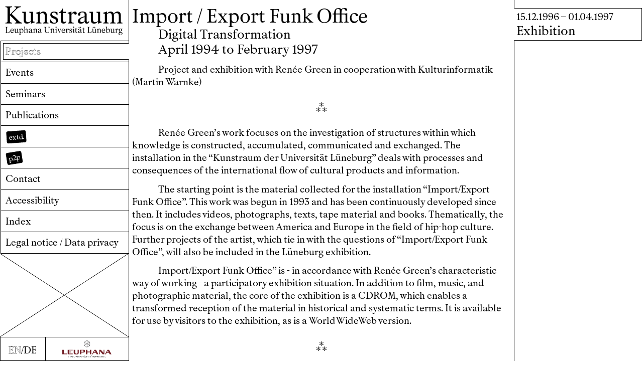

--- FILE ---
content_type: text/html; charset=UTF-8
request_url: https://kunstraum.leuphana.de/en/projects/import-export-funk-office
body_size: 2160
content:


<!doctype html>
<html lang="en">

<head>
    <meta charset="utf-8">
    <meta name="viewport" content="width=device-width,initial-scale=1.0,minimum-scale=1">
    <title>Kunstraum der Leuphana Universit&auml;t L&uuml;neburg</title>
    <link rel="author" href="Kunstraum der Leuphana Universit&auml;t L&uuml;neburg">
    <link rel="canonical" href="https://kunstraum.leuphana.de/en/projects/import-export-funk-office">

    <meta name="description" content="Project and exhibition with Renée Green in cooperation with Kulturinformatik (Martin Warnke)">

    <meta property="og:url" content="https://kunstraum.leuphana.de/en/projects/import-export-funk-office">
    <meta property="og:title" content="Import / Export Funk Office">
    <meta property="og:image" content="">
    <link rel="icon" type="image/png" href="https://kunstraum.leuphana.de/media/pages/medialibrary/82a5773e5b-1669031732/favicon.png">
    <link rel="apple-touch-icon" href="https://kunstraum.leuphana.de/media/pages/medialibrary/82a5773e5b-1669031732/favicon.png">
    <meta name="format-detection" content="telephone=yes">
    <meta name="apple-mobile-web-app-capable" content="yes">
    <meta name="apple-mobile-web-app-status-bar-style" content="black">
    <meta name="apple-mobile-web-app-title" content="Kunstraum der Leuphana Universit&auml;t L&uuml;neburg">
    <script src="https://kunstraum.leuphana.de/assets/js/browser.js"></script>    <link href="https://kunstraum.leuphana.de/assets/css/pdf.css?v=1765275670" rel="stylesheet">    <link href="https://kunstraum.leuphana.de/assets/css/style.css?v=1765275670" rel="stylesheet"></head>

<body ndx--target-view="import-export-funk-office" ndx--mobile-view="">
    <nav class="menu notransition">
<nav class="mobilemenu">
  <div class="burger">
  <span></span>
  <span></span>
  <span></span>
  <span></span>
  </div>
</nav>
  <div class="logo">
    <a href="https://kunstraum.leuphana.de/en" ndx--target="home"><img class="full" src="https://kunstraum.leuphana.de/assets/img/logo.svg" alt="Back to front page"></a>
  </div>
  <div>
    <ul ndx--target="menu">
              <li>
          <a class="menuitem" href="https://kunstraum.leuphana.de/en/projects" ndx--target="projects">
                      Projects 
                        </a>
        </li>
              <li>
          <a class="menuitem" href="https://kunstraum.leuphana.de/en/events" ndx--target="events">
                      Events 
                        </a>
        </li>
              <li>
          <a class="menuitem" href="https://kunstraum.leuphana.de/en/seminars" ndx--target="seminars">
                      Seminars 
                        </a>
        </li>
              <li>
          <a class="menuitem" href="https://kunstraum.leuphana.de/en/publications" ndx--target="publications">
                      Publications 
                        </a>
        </li>
              <li>
          <a class="menuitem" href="https://kunstraum.leuphana.de/en/extd" ndx--target="extd">
                      &thinsp;
                        </a>
        </li>
              <li>
          <a class="menuitem" href="https://kunstraum.leuphana.de/en/p2p" ndx--target="p2p">
                      &thinsp;
                        </a>
        </li>
              <li>
          <a class="menuitem" href="https://kunstraum.leuphana.de/en/contact" ndx--target="contact">
                      Contact 
                        </a>
        </li>
              <li>
          <a class="menuitem" href="https://kunstraum.leuphana.de/en/accessibility" ndx--target="accessibility">
                      Accessibility 
                        </a>
        </li>
              <li>
          <a class="menuitem" href="https://kunstraum.leuphana.de/en/index" ndx--target="index">
                      Index 
                        </a>
        </li>
              <li>
          <a class="menuitem" href="https://kunstraum.leuphana.de/en/privacy" ndx--target="privacy">
                      Legal notice / Data privacy 
                        </a>
        </li>
          </ul>
  </div>
  <div class="filler f3"></div>  <div class="bottom">
    <ul ndx--target="bottom">
            <li class="languages"><a href="https://kunstraum.leuphana.de/en" ndx--lang="en" class="language  active">EN</a>/<a href="https://kunstraum.leuphana.de/de" ndx--lang="de" class="language ">DE</a></li>
      <li class="logoleuphanawrap"><a class="logoleuphana" href="https://www.leuphana.de/" alt="Zur Webseite der Leuphana Universität" target="_blank" aria-label="Zur Webseite der Leuphana Universität"></a></li>
    </ul>
  </div>
</nav>


    <main id="content">
<article class="project">
    <div class="inner">
        <h1 class="title">Import / Export Funk Office </h1>
        <h2 class="indent">
            Digital Transformation            <br>            April 1994 to February 1997        </h2>
        <div class="blocks">
                            <div class="block indent " ndx--blockcount="1">
            <p>Project and exhibition with Renée Green in cooperation with Kulturinformatik (Martin Warnke)</p>    </div>                            <p class="center">⁂</p>                            <div class="block indent " ndx--blockcount="3">
            <p>Renée Green&#8217;s work focuses on the investigation of structures within which knowledge is constructed, accumulated, communicated and exchanged. The installation in the &#8220;Kunstraum der Universität Lüneburg&#8221; deals with processes and consequences of the international flow of cultural products and information.</p><p>The starting point is the material collected for the installation &#8220;Import/Export Funk Office&#8221;. This work was begun in 1993 and has been continuously developed since then. It includes videos, photographs, texts, tape material and books. Thematically, the focus is on the exchange between America and Europe in the field of hip-hop culture. Further projects of the artist, which tie in with the questions of &#8220;Import/Export Funk Office&#8221;, will also be included in the Lüneburg exhibition.</p><p>Import/Export Funk Office&#8221; is - in accordance with Renée Green&#8217;s characteristic way of working - a participatory exhibition situation. In addition to film, music, and photographic material, the core of the exhibition is a CDROM, which enables a transformed reception of the material in historical and systematic terms. It is available for use by visitors to the exhibition, as is a WorldWideWeb version.</p>    </div>                            <p class="center">⁂</p>                            <div class="block indent " ndx--blockcount="5">
            <p>CD-ROM publication project: The digital import / export funk office</p><p>Supported by the Niedersächsische Lottostiftung, Hannover</p>    </div>                    </div>
        <div class="onlyfootnotes">
                    </div>
    </div>
</article>
<aside class="event">
                        <div class="vevent borderwrap b1">
                <div class="border">
                    <div class="inner">
                        <p> 15.12.1996  – 01.04.1997  </p>
                        <h2>Exhibition</h2>
                    </div>
                </div>
            </div>
                        <div class="images" ndx--all-count="0">
            </div>
    <div class="footnotes">
                                                <div class="block indent " ndx--blockcount="1">
                </div>                                                                                            <div class="block indent " ndx--blockcount="3">
                </div>                                                                                            <div class="block indent " ndx--blockcount="5">
                </div>                        </div>
</aside>

</main>
<div class="lightbox">
    <div class="borderwrap">
        <div class="border">
            <div class="border">
                <div class="border">
                    <div class="border">
                        <div class="border">
                            <div class="border">
                                <div class="border">
                                    <div class="border">
                                        <div class="border">
                                            <div class="border">
                                                <div class="border">
                                                    <div class="border">
                                                        <div class="border">
                                                            <div class="close">&#x00D7;</div>
                                                            <div class="inner"> 
                                                            </div>
                                                        </div>
                                                    </div>
                                                </div>
                                            </div>
                                        </div>
                                    </div>
                                </div>
                            </div>
                        </div>
                    </div>
                </div>
            </div>
        </div>
    </div>
</div><script src="https://kunstraum.leuphana.de/assets/js/lib.js?v=1765275697"></script><script src="https://kunstraum.leuphana.de/assets/js/script.js?v=1765275697"></script><script src="https://kunstraum.leuphana.de/assets/js/pdf.min.js?v=1765275697"></script>
</body>

</html>

--- FILE ---
content_type: text/css
request_url: https://kunstraum.leuphana.de/assets/css/pdf.css?v=1765275670
body_size: 744
content:
@keyframes spin {
  0% {
    transform: rotate(0deg);
  }
  100% {
    transform: rotate(360deg);
  }
}
.pdfjs-viewer {
  overflow: auto;
  border: 1px solid #aaa;
  background: #ccc;
}

.pdfjs-viewer.horizontal-scroll {
  display: flex;
}
.pdfjs-viewer.horizontal-scroll .pdfpage {
  margin-left: 1em;
  margin-top: 0.25em !important;
  margin-bottom: 0.25em !important;
  display: block;
}

.pdfpage {
  position: relative;
  margin-bottom: 1em;
  margin-top: 1em;
  margin-left: auto;
  margin-right: auto;
  box-shadow: 0 4px 8px 0 rgba(0, 0, 0, 0.1), 0 6px 20px 0 rgba(0, 0, 0, 0.09);
}
.pdfpage canvas {
  position: absolute;
  left: 0;
  top: 0;
  height: 100%;
  width: 100%;
}
.pdfpage .content-wrapper {
  margin: 0 !important;
  padding: 0 !important;
  display: flex !important;
}
.pdfpage .content-wrapper .loader {
  border: 2px solid #ddd;
  border-top: 3px solid #aaa;
  border-radius: 50%;
  width: 24px;
  height: 24px;
  animation: spin 1s linear infinite;
  margin: auto;
}

.pdfpage.placeholder {
  display: flex;
  margin-bottom: 0em !important;
  margin-top: 0em !important;
  height: 100%;
  width: 100%;
}

.pdfjs-toolbar {
  width: 100%;
  height: 32px;
  background: #ddd;
  z-index: 100;
  vertical-align: middle;
  display: flex;
  margin: 0;
  padding: 0;
}
.pdfjs-toolbar * {
  margin: auto 0;
}
.pdfjs-toolbar span {
  margin-right: 0.5em;
  margin-left: 0.5em;
  width: 4em !important;
  font-size: 12px;
}
.pdfjs-toolbar button {
  min-width: 26px;
  height: 28px;
  border: none;
  padding: 2px 4px 0;
  margin: auto 1px;
  border-radius: 2px;
  line-height: 12px;
  font-size: 14px;
  background-color: #ddd;
  cursor: pointer;
}
.pdfjs-toolbar button i {
  font-size: 26px;
  padding: 0;
  margin: 0;
}
.pdfjs-toolbar button:hover {
  background-color: #ccc;
}
.pdfjs-toolbar label.button {
  min-width: 26px;
  height: 28px;
  border: none;
  padding: 2px 4px 0;
  margin: auto 1px;
  border-radius: 2px;
  line-height: 12px;
  font-size: 14px;
  background-color: #ddd;
  cursor: pointer;
}
.pdfjs-toolbar label.button i {
  font-size: 26px;
  padding: 0;
  margin: 0;
}
.pdfjs-toolbar label.button:hover {
  background-color: #ccc;
}
.pdfjs-toolbar a.button {
  min-width: 26px;
  height: 28px;
  border: none;
  padding: 2px 4px 0;
  margin: auto 1px;
  border-radius: 2px;
  line-height: 12px;
  font-size: 14px;
  background-color: #ddd;
  cursor: pointer;
  color: inherit;
}
.pdfjs-toolbar a.button:hover {
  background-color: #ccc;
}
.pdfjs-toolbar .divider {
  flex: 1;
}
.pdfjs-toolbar .v-sep {
  width: 0px;
  height: 20px;
  border-left: 1px solid #bbb;
}
.pdfjs-toolbar .h-sep {
  width: 100%;
  height: 0px;
  border-top: 1px solid #bbb;
  margin: 0.25em 0;
}
.pdfjs-toolbar .dropdown.dropdown-right {
  float: right;
}
.pdfjs-toolbar .dropdown.dropdown-right .dropdown-content {
  right: 0;
  left: auto;
}
.pdfjs-toolbar .dropdown.right {
  float: right;
}
.pdfjs-toolbar .dropdown.right .dropdown-content {
  right: 0;
  left: auto;
}
.pdfjs-toolbar .dropdown-value {
  background-color: #ccc;
  padding: 0px 4px 2;
  cursor: pointer;
}
.pdfjs-toolbar .dropdown-value i {
  width: auto;
  font-size: 12px;
}
.pdfjs-toolbar .dropdown-content {
  display: none;
  position: absolute;
  margin-top: 0;
  background-color: #eee;
  min-width: 10em;
  z-index: 1;
  font-size: 12px;
  box-shadow: 0 4px 8px 0 rgba(0, 0, 0, 0.1), 0 6px 20px 0 rgba(0, 0, 0, 0.09);
}
.pdfjs-toolbar .dropdown-content a {
  all: initial;
  font: inherit;
  color: black;
  padding: 6px 8px;
  text-decoration: none;
  display: flex;
  cursor: pointer;
}
.pdfjs-toolbar .dropdown-content a:hover {
  background-color: #ddd;
}
.pdfjs-toolbar .dropdown-content i {
  font-size: 16px;
  padding-right: 0.5em;
}
.pdfjs-toolbar .dropdown:hover .dropdown-content {
  display: block;
}

button.pushed {
  background-color: #aaa !important;
}

.dropdown .dropdown-content:hover {
  display: block;
}

--- FILE ---
content_type: text/css
request_url: https://kunstraum.leuphana.de/assets/css/style.css?v=1765275670
body_size: 5945
content:
@font-face {
  font-display: block;
  font-family: Mercure-Transcript;
  font-style: normal;
  src: url(../fonts/Mercure-Transcript.woff2) format("woff2"), url(../fonts/Mercure-Transcript.woff) format("woff");
}
@font-face {
  font-display: block;
  font-family: Mercure-Regular;
  font-style: normal;
  src: url(../fonts/Mercure-Regular.woff2) format("woff2"), url(../fonts/Mercure-Regular.woff) format("woff");
}
@font-face {
  font-display: block;
  font-family: Mercure-Italic;
  font-style: normal;
  src: url(../fonts/Mercure-Italic.woff2) format("woff2"), url(../fonts/Mercure-Italic.woff) format("woff");
}
html,
body {
  z-index: 1;
  padding: 0;
  margin: 0;
  width: 100vw;
  font-size: 1vw;
  font-family: Mercure-Regular;
  text-rendering: optimizeLegibility;
  -webkit-font-smoothing: antialiased;
  -moz-osx-font-smoothing: grayscale;
  background-color: #fff;
  font-variant-numeric: lining-nums;
  overflow-x: hidden;
  overflow-y: scroll;
  hyphenate-character: "-";
  -webkit-hyphenate-character: "-";
}

@media screen and (max-width: 600px) {
  body {
    height: 100vh;
    height: 100dvh;
  }
}

*,
*:after,
*:before {
  box-sizing: border-box;
  margin: 0;
  padding: 0;
}

a,
button,
input,
label {
  cursor: pointer;
}

span {
  margin: 0;
  padding: 0;
  display: inline;
}

img {
  width: 100%;
  height: auto;
}

strong {
  font-weight: normal;
}

figure {
  font-size: 0;
}
figure figcaption {
  font-family: "Mercure-Regular", serif;
  font-size: 1.25rem;
  line-height: 1.66rem;
  font-weight: normal;
  position: relative;
  padding: 4px 4px 0 0;
}
@media screen and (max-width: 600px) {
  figure figcaption {
    font-size: 2.5rem;
    line-height: 3.32rem;
  }
}
@media screen and (max-width: 400px) {
  figure figcaption {
    font-size: 3.75rem;
    line-height: 4.98rem;
  }
}

ol,
ul,
li {
  list-style-type: none;
  margin: 0;
  padding: 0;
}

h1,
h2,
h3,
h4,
h5,
h6 {
  margin: 0;
  padding: 0;
}

i,
em {
  font-family: Mercure-Italic;
  font-style: normal;
}

h1 {
  font-family: "Mercure-Regular", serif;
  font-size: 3rem;
  line-height: 3.2rem;
  font-weight: normal;
}
@media screen and (max-width: 600px) {
  h1 {
    font-size: 6rem;
    line-height: 6.4rem;
  }
}
@media screen and (max-width: 400px) {
  h1 {
    font-size: 9rem;
    line-height: 9.6rem;
  }
}

h2 {
  font-family: "Mercure-Regular", serif;
  font-size: 2rem;
  line-height: 2.4rem;
  font-weight: normal;
}
@media screen and (max-width: 600px) {
  h2 {
    font-size: 4rem;
    line-height: 4.8rem;
  }
}
@media screen and (max-width: 400px) {
  h2 {
    font-size: 6rem;
    line-height: 7.2rem;
  }
}
h2.indent {
  margin-left: 4rem;
}
@media screen and (max-width: 600px) {
  h2.indent {
    margin-left: 8rem;
  }
}

h3 {
  font-family: "Mercure-Regular", serif;
  font-size: 1.7rem;
  line-height: 2rem;
  font-weight: normal;
}
@media screen and (max-width: 600px) {
  h3 {
    font-size: 3.3rem;
    line-height: 3.5rem;
  }
}
@media screen and (max-width: 400px) {
  h3 {
    font-size: 5rem;
    line-height: 5.5rem;
  }
}

h4,
h5,
h6 {
  font-family: "Mercure-Regular", serif;
  font-size: 1.5rem;
  line-height: 2rem;
  font-weight: normal;
}
@media screen and (max-width: 600px) {
  h4,
  h5,
  h6 {
    font-size: 3rem;
    line-height: 3.5rem;
  }
}
@media screen and (max-width: 400px) {
  h4,
  h5,
  h6 {
    font-size: 4.5rem;
    line-height: 5.5rem;
  }
}

p,
ul {
  font-family: "Mercure-Regular", serif;
  font-size: 1.5rem;
  line-height: 2rem;
  font-weight: normal;
  color: black;
  text-align: left;
  margin-top: 1rem;
}
@media screen and (max-width: 600px) {
  p,
  ul {
    font-size: 3rem;
    line-height: 3.5rem;
  }
}
@media screen and (max-width: 400px) {
  p,
  ul {
    font-size: 4.5rem;
    line-height: 5.5rem;
  }
}
@media screen and (max-width: 600px) {
  p,
  ul {
    margin-top: 4rem;
  }
}
p.center,
ul.center {
  text-align: center;
  margin: 2rem 0 2rem 0;
  text-indent: 0 !important;
}
@media screen and (max-width: 600px) {
  p.center,
  ul.center {
    margin: 4rem 0 4rem 0;
  }
}

.slightlybigger p,
.slightlybigger ul {
  font-family: "Mercure-Regular", serif;
  font-size: 1.7rem;
  line-height: 2rem;
  font-weight: normal;
}
@media screen and (max-width: 600px) {
  .slightlybigger p,
  .slightlybigger ul {
    font-size: 3.3rem;
    line-height: 3.5rem;
  }
}
@media screen and (max-width: 400px) {
  .slightlybigger p,
  .slightlybigger ul {
    font-size: 5rem;
    line-height: 5.5rem;
  }
}

a {
  color: black;
  -webkit-text-fill-color: black;
  -webkit-text-stroke-color: transparent;
  -webkit-text-stroke-width: 0.05rem;
  text-decoration: none;
  transition: all 0.2s linear, border-right-color 0s linear;
}
a:hover {
  -webkit-text-fill-color: white;
  -webkit-text-stroke-color: black;
  -webkit-text-stroke-width: 0.05rem;
}

.sub {
  font-family: "Mercure-Regular", serif;
  font-size: 1.25rem;
  line-height: 1.66rem;
  font-weight: normal;
  text-indent: 0;
  font-weight: normal;
  margin-top: 1rem;
}
@media screen and (max-width: 600px) {
  .sub {
    font-size: 2.5rem;
    line-height: 3.32rem;
  }
}
@media screen and (max-width: 400px) {
  .sub {
    font-size: 3.75rem;
    line-height: 4.98rem;
  }
}

strong {
  font-weight: normal;
  -webkit-text-fill-color: #000;
  -webkit-text-stroke-color: #000;
  -webkit-text-stroke-width: 0.025rem;
}

.indexlink {
  font-family: Mercure-Transcript;
  font-feature-settings: "ss16";
}
.indexlink.small {
  margin-right: -0.25rem;
  margin-left: -0.5rem;
  background: white;
  z-index: 5;
  position: relative;
}

body[ndx--mobile-view=menu] {
  overflow: hidden;
}

.ps {
  overflow: hidden !important;
  overflow-anchor: none;
  -ms-overflow-style: none;
  touch-action: auto;
  -ms-touch-action: auto;
}

.ps__rail-x,
.ps__rail-y {
  display: none !important;
}

.filler {
  flex-grow: 1;
  background-image: url(../img/pattern.svg);
  background-position: 100% 100%;
  background-repeat: no-repeat;
}
.filler.imgteaser {
  background-size: cover !important;
  background-position: center !important;
  background-repeat: no-repeat !important;
}
.filler.little {
  min-height: 6rem;
  border-top: 1px solid black;
  border-bottom: 1px solid black;
}
@media screen and (max-width: 600px) {
  .filler.little {
    border-top: 1px solid black;
  }
}
@media screen and (max-width: 600px) {
  .filler.little {
    border-bottom: 1px solid black;
  }
}
@media screen and (max-width: 600px) {
  .filler.little {
    min-height: 24rem;
  }
}
article .filler {
  margin-top: 2rem;
  margin-left: -0.5rem;
  width: calc(100% + 1rem);
  border-top: 1px solid black;
}
@media screen and (max-width: 600px) {
  article .filler {
    border-top: 1px solid black;
  }
}
@media screen and (max-width: 600px) {
  article .filler {
    min-height: 42rem;
  }
}
.filler.f1 {
  background-size: 200% 200%;
}
.filler.f2 {
  background-size: 100% 200%;
}
.filler.f3 {
  background-size: 100% 100%;
}
.filler.f4 {
  background-size: 200% 200%;
  background-position: 100% 0%;
}
.filler.f5 {
  background-size: 100% 200%;
  background-position: 100% 0;
}
.filler.f6 {
  background-size: 200% 100%;
  background-position: 0% 50%;
  background-repeat: repeat;
}
.filler.f7 {
  background-size: 100% 200%;
  background-position: 100% 0%;
}
.filler.f8 {
  background-size: 100% 25%;
  background-position: 100% 0%;
  background-repeat: repeat;
}
.filler.f9 {
  background-size: 200% 50%;
  background-position: 0% 100%;
  background-repeat: repeat;
}
.filler.f10 {
  background-size: 100% 50%;
  background-position: 50% 0;
  background-repeat: repeat;
}
.filler.f11 {
  background-size: 50% 200%;
  background-position: 0% 100%;
  background-repeat: repeat;
}

.borderwrap {
  margin-top: -1px;
  margin-left: -1px;
}
.borderwrap .border {
  padding: 4px;
  border: 1px solid black;
}
@media screen and (max-width: 600px) {
  .borderwrap .border {
    border: 1px solid black;
  }
}

nav.menu {
  position: fixed;
  display: flex;
  flex-direction: column;
  height: 100%;
  left: 0;
  width: 20vw;
  float: left;
  padding-left: 0;
  font-size: 0;
  z-index: 1;
  transition: height 0.2s linear;
}
@media screen and (max-width: 600px) {
  nav.menu {
    position: relative;
    display: flex;
    width: 100vw;
    height: 22vw;
    overflow: hidden;
  }
}
[ndx--mobile-view=menu] nav.menu {
  height: 100vh !important;
  height: 100dvh !important;
  overflow-y: scroll;
}
nav.menu .logo {
  width: calc(100% + 1px);
  padding: 0.4rem 0.2rem 0.4rem 0.2rem;
  border: 1px solid transparent;
}
@media screen and (max-width: 600px) {
  nav.menu .logo {
    border: 1px solid transparent;
  }
}
@media screen and (max-width: 600px) {
  nav.menu .logo {
    padding: 1.6rem 0.8rem 1.2rem 0.8rem;
    border: 1px solid black;
  }
}
@media screen and (max-width: 600px) and (max-width: 600px) {
  nav.menu .logo {
    border: 1px solid black;
  }
}
nav.menu .logo img {
  width: 99%;
}
@media screen and (max-width: 600px) {
  nav.menu .logo {
    width: calc(70% + 1px);
  }
}
nav.menu li {
  padding: 0.5rem;
  display: inline-block;
  font-family: "Mercure-Regular", serif;
  font-size: 1.5rem;
  line-height: 2rem;
  font-weight: normal;
  border-left: 1px solid black;
  border-bottom: 1px solid black;
}
@media screen and (max-width: 600px) {
  nav.menu li {
    font-size: 3rem;
    line-height: 3.5rem;
  }
}
@media screen and (max-width: 400px) {
  nav.menu li {
    font-size: 4.5rem;
    line-height: 5.5rem;
  }
}
@media screen and (max-width: 600px) {
  nav.menu li {
    border-left: 1px solid black;
  }
}
@media screen and (max-width: 600px) {
  nav.menu li {
    border-bottom: 1px solid black;
  }
}
@media screen and (max-width: 600px) {
  nav.menu li {
    font-family: "Mercure-Regular", serif;
    font-size: 2rem;
    line-height: 2.4rem;
    font-weight: normal;
    padding: 2rem;
  }
}
@media screen and (max-width: 600px) and (max-width: 600px) {
  nav.menu li {
    font-size: 4rem;
    line-height: 4.8rem;
  }
}
@media screen and (max-width: 600px) and (max-width: 400px) {
  nav.menu li {
    font-size: 6rem;
    line-height: 7.2rem;
  }
}
nav.menu ul[ndx--target=menu] {
  width: calc(100% - 1px);
  display: inline-block;
  margin-top: -1px;
  margin-left: 1px;
  border-top: 1px solid black;
}
@media screen and (max-width: 600px) {
  nav.menu ul[ndx--target=menu] {
    border-top: 1px solid black;
  }
}
@media screen and (max-width: 600px) {
  nav.menu ul[ndx--target=menu] {
    width: 100%;
    margin-left: 0;
    border-right: 1px solid black;
  }
}
@media screen and (max-width: 600px) and (max-width: 600px) {
  nav.menu ul[ndx--target=menu] {
    border-right: 1px solid black;
  }
}
nav.menu ul[ndx--target=menu] li {
  width: calc(100% + 1px);
  text-align: left;
  padding: 4px 0 4px 4px;
}
@media screen and (max-width: 600px) {
  nav.menu ul[ndx--target=menu] li {
    padding: 4px;
  }
}
nav.menu ul[ndx--target=menu] li .menuitem {
  padding: 0.25rem 0 0.25rem 0.35rem;
  width: 100%;
  display: block;
}
@media screen and (max-width: 600px) {
  nav.menu ul[ndx--target=menu] li .menuitem {
    padding: 1.5rem 0 1.5rem 1.4rem;
  }
}
nav.menu ul[ndx--target=menu] li a {
  border: 1px solid transparent;
}
@media screen and (max-width: 600px) {
  nav.menu ul[ndx--target=menu] li a {
    border: 1px solid transparent;
  }
}
nav.menu ul[ndx--target=menu] li.active {
  width: calc(100% + 1px);
}
nav.menu ul[ndx--target=menu] li.active a {
  -webkit-text-fill-color: transparent;
  -webkit-text-stroke-color: black;
  -webkit-text-stroke-width: 0.025rem;
}
@media screen and (max-width: 600px) {
  nav.menu ul[ndx--target=menu] li.active a {
    -webkit-text-stroke-width: 0.1rem;
  }
}
nav.menu ul[ndx--target=menu] li.active a {
  border: 1px solid black;
  border-right-color: #fff;
}
@media screen and (max-width: 600px) {
  nav.menu ul[ndx--target=menu] li.active a {
    border: 1px solid black;
  }
}
nav.menu .bottom ul[ndx--target=bottom] {
  display: flex;
  width: 100%;
  flex-direction: row;
  flex-wrap: wrap;
  margin-top: 0;
  border-top: 1px solid black;
}
@media screen and (max-width: 600px) {
  nav.menu .bottom ul[ndx--target=bottom] {
    border-top: 1px solid black;
  }
}
@media screen and (max-width: 600px) {
  nav.menu .bottom ul[ndx--target=bottom] {
    margin-top: -1px;
  }
}
nav.menu .bottom ul[ndx--target=bottom] li {
  flex: auto;
  text-align: center;
  padding: 4px;
}
@media screen and (max-width: 600px) {
  nav.menu .bottom ul[ndx--target=bottom] li {
    padding: 8px;
  }
}
nav.menu .bottom ul[ndx--target=bottom] li.languages {
  max-width: 35%;
  padding: 1rem 0.5rem 0.65rem 0.5rem;
}
@media screen and (max-width: 600px) {
  nav.menu .bottom ul[ndx--target=bottom] li.languages {
    padding: 4rem 2rem 2.3rem 2rem;
    border-bottom-color: #fff;
  }
}
nav.menu .bottom ul[ndx--target=bottom] li.logoleuphanawrap {
  max-width: 65%;
  padding: 0.5rem 0;
}
@media screen and (max-width: 600px) {
  nav.menu .bottom ul[ndx--target=bottom] li.logoleuphanawrap {
    padding: 2rem 0;
    border-bottom-color: #fff;
  }
}
nav.menu .bottom ul[ndx--target=bottom] li.logoleuphanawrap .logoleuphana {
  background-image: url(/assets/img/logoleuphana.svg);
  background-size: contain;
  background-repeat: no-repeat;
  background-position: center;
  width: 100%;
  height: 100%;
  display: inline-block;
}
nav.menu .legal li:last-of-type {
  display: initial;
}
nav.menu .menuitem.active,
nav.menu .language.active {
  -webkit-text-fill-color: transparent;
  -webkit-text-stroke-color: black;
  -webkit-text-stroke-width: 0.025rem;
}
@media screen and (max-width: 600px) {
  nav.menu .menuitem.active,
  nav.menu .language.active {
    -webkit-text-stroke-width: 0.1rem;
  }
}
nav.menu .burger {
  position: absolute;
  right: 8.5rem;
  top: 6rem;
  width: 12rem;
  height: 12rem;
  transform: rotate(0deg);
  transition: 0.2s linear;
  cursor: pointer;
  display: none;
}
@media screen and (max-width: 600px) {
  nav.menu .burger {
    display: block;
  }
}
nav.menu .burger span {
  display: block;
  position: absolute;
  height: 1px;
  width: 100%;
  background: black;
  opacity: 1;
  left: 0;
  transform: rotate(0deg);
  transition: 0.2s linear;
}
nav.menu .burger span:nth-child(1) {
  top: 0;
}
nav.menu .burger span:nth-child(2), nav.menu .burger span:nth-child(3) {
  top: 4.5rem;
}
nav.menu .burger span:nth-child(4) {
  top: 9rem;
}
[ndx--mobile-view=menu] nav.menu .burger span:nth-child(1) {
  top: 4.5rem;
  width: 0%;
  left: 50%;
}
[ndx--mobile-view=menu] nav.menu .burger span:nth-child(2) {
  transform: rotate(45deg);
}
[ndx--mobile-view=menu] nav.menu .burger span:nth-child(3) {
  transform: rotate(-45deg);
}
[ndx--mobile-view=menu] nav.menu .burger span:nth-child(4) {
  top: 4.5rem;
  width: 0;
  left: 50%;
}

main {
  display: flex;
  align-items: stretch;
}
@media screen and (max-width: 600px) {
  main {
    display: inline-block;
    width: 100vw;
  }
}
main article {
  display: flex;
  flex-direction: column;
  position: relative;
  width: 60vw;
  min-height: 100vh;
  min-height: 100dvh;
  float: left;
  margin: 0 0 0 20vw;
  padding: 1rem 0.5rem 0 0.5rem;
  border: 1px solid black;
  border-top: 0;
}
@media screen and (max-width: 600px) {
  main article {
    border: 1px solid black;
  }
}
@media screen and (max-width: 600px) {
  main article {
    display: inline-block;
    width: 100vw;
    margin: 0;
    min-height: initial;
    margin-bottom: -2px;
  }
}
@media screen and (max-width: 600px) {
  main article .inner {
    padding: 2rem 2rem 0 2rem;
  }
}
main article .blocks {
  margin-top: 1rem;
}
@media screen and (max-width: 600px) {
  main article .blocks {
    margin-top: 4rem;
    margin-bottom: 2rem;
  }
}
main article .blocks p {
  text-indent: 4rem;
  hyphens: auto;
  -webkit-hyphens: auto;
  -moz-hyphens: auto;
  -ms-hyphens: auto;
}
@media screen and (max-width: 600px) {
  main article .blocks p {
    text-indent: 8rem;
  }
}
main article .blocks p a:not(.anchor) {
  background: linear-gradient(to right, rgb(0, 0, 0), rgb(0, 0, 0)), linear-gradient(to right, rgb(255, 255, 255), rgb(255, 255, 255));
  background-size: 100% 1px, 0 1px;
  background-position: 100% 100%, 0 100%;
  background-repeat: no-repeat;
}
main article .blocks p a:not(.anchor):hover, main article .blocks p a:not(.anchor):focus {
  background-size: 0 1px, 100% 1px;
}
main article .blocks .noindent p {
  text-indent: 0;
}
main article .blocks h1,
main article .blocks h2,
main article .blocks h3,
main article .blocks h4,
main article .blocks h5,
main article .blocks h6 {
  margin-top: 1rem;
}
@media screen and (max-width: 600px) {
  main article .blocks h1,
  main article .blocks h2,
  main article .blocks h3,
  main article .blocks h4,
  main article .blocks h5,
  main article .blocks h6 {
    margin-top: 4rem;
  }
}
main article .blocks ul,
main article .blocks ol {
  font-family: "Mercure-Regular", serif;
  font-size: 1.5rem;
  line-height: 2rem;
  font-weight: normal;
  text-indent: 0;
  margin-left: 1.5rem;
  margin-top: 0;
  margin-bottom: 0;
}
@media screen and (max-width: 600px) {
  main article .blocks ul,
  main article .blocks ol {
    font-size: 3rem;
    line-height: 3.5rem;
  }
}
@media screen and (max-width: 400px) {
  main article .blocks ul,
  main article .blocks ol {
    font-size: 4.5rem;
    line-height: 5.5rem;
  }
}
main article .blocks ul p,
main article .blocks ol p {
  margin-top: 0.5rem;
}
@media screen and (max-width: 600px) {
  main article .blocks ul p,
  main article .blocks ol p {
    margin-top: 2rem;
  }
}
main article .blocks ul li p,
main article .blocks ol li p {
  text-indent: 0;
  margin: 0.5rem;
  hyphens: auto;
  -webkit-hyphens: auto;
  -moz-hyphens: auto;
  -ms-hyphens: auto;
}
@media screen and (max-width: 600px) {
  main article .blocks ul li p,
  main article .blocks ol li p {
    margin-top: 2rem;
  }
}
main article .blocks ul li {
  list-style-type: disc;
  font-size: inherit;
  line-height: inherit;
}
main article .blocks ol li {
  list-style-type: decimal;
  font-size: inherit;
  line-height: inherit;
}
main article .blocks .indent ul,
main article .blocks .indent ol {
  margin-left: 3.5rem;
  margin-right: 3.5rem;
}
@media screen and (max-width: 600px) {
  main article .blocks .indent ul,
  main article .blocks .indent ol {
    margin-left: 4.5rem;
    margin-right: 4.5rem;
  }
}
main article .item {
  margin-top: 2rem;
}
@media screen and (max-width: 600px) {
  main article .item {
    padding: 2rem 2rem 2rem 2rem;
  }
}
main article .item[ndx--target] {
  cursor: pointer;
}
main article .item:first-of-type {
  margin-top: 0;
  border-top: 1px solid #fff;
  border-top: 0;
}
@media screen and (max-width: 600px) {
  main article .item:first-of-type {
    border-top: 1px solid #fff;
  }
}
main article .item:hover h1 a {
  -webkit-text-fill-color: transparent;
  -webkit-text-stroke-color: black;
  -webkit-text-stroke-width: 0.05rem;
}
main article h1 + h1.title {
  margin-left: 4rem;
  display: block;
}
@media screen and (max-width: 600px) {
  main article h1 + h1.title {
    margin-left: 8rem;
  }
}
main article .footnote {
  vertical-align: initial;
  font-family: "Mercure-Regular", serif;
  font-size: 1.5rem;
  line-height: 2rem;
  font-weight: normal;
  color: black;
  text-align: left;
  margin-top: 1rem;
}
@media screen and (max-width: 600px) {
  main article .footnote {
    font-size: 3rem;
    line-height: 3.5rem;
  }
}
@media screen and (max-width: 400px) {
  main article .footnote {
    font-size: 4.5rem;
    line-height: 5.5rem;
  }
}
main article .footnote span {
  font-size: 1rem;
  line-height: 2rem;
  vertical-align: bottom;
  margin-left: 0.25rem;
  cursor: pointer;
}
@media screen and (max-width: 600px) {
  main article .footnote span {
    font-size: 3rem;
    line-height: 5.5rem;
  }
}
@media screen and (max-width: 600px) {
  main article .footnote span {
    vertical-align: text-top;
  }
}
main article .logoblock {
  margin-top: 1rem;
}
main article .logoblock:first-of-type {
  margin-top: 0;
}
main article .logoblock h2 {
  margin-top: 1rem;
}
main article .logoblock h2:first-of-type {
  margin-top: 0;
}
main article .logoblock + p {
  margin-top: 1rem;
}
main article .logoblock .logos {
  margin-top: 1rem;
  width: 100%;
}
main article .logoblock .logos img {
  height: 5rem;
  width: auto;
  margin-top: 1rem;
  margin-right: 2rem;
}
main article .onlyfootnotes p {
  text-indent: 0;
  margin: 0.5rem 0.5rem 0.5rem 4rem;
  text-indent: -4rem;
  hyphens: auto;
  -webkit-hyphens: auto;
  -moz-hyphens: auto;
  -ms-hyphens: auto;
}
@media screen and (max-width: 600px) {
  main article .onlyfootnotes p {
    text-indent: -8rem;
    margin-left: 8rem;
  }
}
main article .onlyfootnotes p.center {
  margin: 2rem 0 2rem 0;
}
@media screen and (max-width: 600px) {
  main article .onlyfootnotes p.center {
    margin: 4rem 0 4rem 0;
  }
}
main article .onlyfootnotes .footnotereverse {
  font-family: Mercure-Transcript;
  cursor: pointer;
}
main article.home, main article.entry {
  overflow: visible;
}
main article.home .item .runtime, main article.entry .item .runtime {
  color: black;
}
main article.home .item .runtime span, main article.entry .item .runtime span {
  font-family: "Mercure-Regular", serif;
  font-size: 1.5rem;
  line-height: 2rem;
  font-weight: normal;
  line-height: 2.4rem;
  vertical-align: bottom;
}
@media screen and (max-width: 600px) {
  main article.home .item .runtime span, main article.entry .item .runtime span {
    font-size: 3rem;
    line-height: 3.5rem;
  }
}
@media screen and (max-width: 400px) {
  main article.home .item .runtime span, main article.entry .item .runtime span {
    font-size: 4.5rem;
    line-height: 5.5rem;
  }
}
@media screen and (max-width: 600px) {
  main article.home .item .runtime span, main article.entry .item .runtime span {
    line-height: 5.2rem;
  }
}
main article.home .item p, main article.entry .item p {
  margin-top: 0.5rem;
  margin-left: 4rem;
}
@media screen and (max-width: 600px) {
  main article.home .item p, main article.entry .item p {
    margin-top: 1rem;
    margin-left: 8rem;
  }
}
main article.home .item.about, main article.entry .item.about {
  margin-top: 1rem;
  margin-bottom: 1rem;
}
main article.publication h1 {
  margin-left: 4rem;
  display: block;
}
@media screen and (max-width: 600px) {
  main article.publication h1 {
    margin-left: 8rem;
  }
}
main article.publication h1.editors {
  margin-left: 0;
  display: block;
}
main article.publication h2.title {
  margin-left: 4rem;
  display: block;
}
main article.contact > .blocks:first-of-type, main article.privacy > .blocks:first-of-type, main article.about > .blocks:first-of-type {
  margin-top: 0.85rem;
}
main article.contact > .blocks:first-of-type h2:first-of-type, main article.privacy > .blocks:first-of-type h2:first-of-type, main article.about > .blocks:first-of-type h2:first-of-type {
  margin-top: 0;
}
main article.error {
  padding: 4px 8px 4px 8px;
  text-align: center;
}
main article.error .items {
  width: calc(100% + 7px);
  margin-left: -3px;
}
main article.error .items .filler {
  margin-top: 8px;
}
main article.error .items .inner {
  line-height: 0;
}
main article.index {
  padding-top: 0;
}
@media screen and (max-width: 600px) {
  main article.index .inner {
    padding-top: 0;
  }
}
main article.index .index {
  -moz-column-count: 3;
  -webkit-column-count: 3;
  column-count: 3;
  -moz-column-rule-width: 1px;
  -webkit-column-rule-width: 1px;
  column-rule-width: 1px;
  -moz-column-rule-style: solid;
  -webkit-column-rule-style: solid;
  column-rule-style: solid;
  -moz-column-gap: 1rem;
  -webkit-column-gap: 1rem;
  column-gap: 1rem;
}
@media screen and (min-width: 601px) {
  main article.index .index {
    display: inline-block;
  }
}
@media screen and (max-width: 600px) {
  main article.index .index {
    -moz-column-count: 2;
    column-count: 2;
    -moz-column-gap: 4rem;
    column-gap: 4rem;
  }
}
main article.index .index .letter {
  display: inline-block;
  width: 100%;
  margin-top: 1.75rem;
  margin-bottom: 0.65rem;
}
@media screen and (max-width: 600px) {
  main article.index .index .letter {
    margin-top: 5.25rem;
    margin-bottom: 1.95rem;
  }
}
main article.index .index p {
  margin-top: 0;
}
main article.index .filler {
  margin-top: -4px;
}

aside {
  width: 20vw;
  max-height: 100%;
  overflow-y: hidden;
  overflow-x: visible;
  position: relative;
  margin-left: -1px;
}
@media screen and (max-width: 600px) {
  aside {
    display: inline-block;
    width: 100vw;
    margin-bottom: -1px;
    margin-left: 0;
  }
}
aside.home, aside.overview {
  border-top: 1px solid black;
  border-bottom: 1px solid black;
  display: flex;
  flex-direction: column;
  overflow: hidden;
}
@media screen and (max-width: 600px) {
  aside.home, aside.overview {
    border-top: 1px solid black;
  }
}
@media screen and (max-width: 600px) {
  aside.home, aside.overview {
    border-bottom: 1px solid black;
  }
}
@media screen and (max-width: 600px) {
  aside.home, aside.overview {
    border-top: 0;
  }
}
aside.home .borderwrap, aside.overview .borderwrap {
  margin-top: -1px;
  margin-left: 0;
}
aside > div:not(.images):not(.footnotes) {
  transition: opacity 0.2s linear;
}
aside.active > div:not(.images):not(.footnotes) {
  opacity: 0;
}
aside .announcement {
  flex-grow: 0;
}
aside .announcement p {
  margin-top: 0;
}
aside .announcement p a {
  background: linear-gradient(to right, rgb(0, 0, 0), rgb(0, 0, 0)), linear-gradient(to right, rgb(255, 255, 255), rgb(255, 255, 255));
  background-size: 100% 1px, 0 1px;
  background-position: 100% 100%, 0 100%;
  background-repeat: no-repeat;
}
aside .announcement p a:hover, aside .announcement p a:focus {
  background-size: 0 1px, 100% 1px;
}
aside .homenewsletter,
aside .homeevents,
aside .homeclasses {
  position: relative;
  top: 0;
  height: initial;
  opacity: 1;
  transition: all 0.5s linear, opacity 0.2s linear;
  background-color: white;
}
aside .homeevents .border .border {
  border: 1px solid transparent;
}
aside .homeevents .fakeborder {
  position: absolute;
  width: calc(100% - 10px);
  height: calc(100% - 10px);
  pointer-events: none;
}
aside .homeevents .fakeborder rect {
  stroke-width: 2px;
  stroke: black;
  stroke-dasharray: 10;
  fill: none;
  stroke-dashoffset: 100000;
  -o-animation-name: ants;
  -moz-animation-name: ants;
  -webkit-animation-name: ants;
  animation-name: ants;
  -o-animation-duration: 200s;
  -moz-animation-duration: 200s;
  -webkit-animation-duration: 200s;
  animation-duration: 200s;
  -o-animation-timing-function: linear;
  -moz-animation-timing-function: linear;
  -webkit-animation-timing-function: linear;
  animation-timing-function: linear;
  -o-animation-iteration-count: infinite;
  -moz-animation-iteration-count: infinite;
  -webkit-animation-iteration-count: infinite;
  animation-iteration-count: infinite;
}
@-o-keyframes ants {
  from {
    stroke-dashoffset: 10000;
  }
  to {
    stroke-dashoffset: 0;
  }
}
@-moz-keyframes ants {
  from {
    stroke-dashoffset: 10000;
  }
  to {
    stroke-dashoffset: 0;
  }
}
@-webkit-keyframes ants {
  from {
    stroke-dashoffset: 10000;
  }
  to {
    stroke-dashoffset: 0;
  }
}
@keyframes ants {
  from {
    stroke-dashoffset: 10000;
  }
  to {
    stroke-dashoffset: 0;
  }
}
aside .homenewsletter p {
  margin-top: 0.5rem;
}
aside .parentevent span {
  font-family: "Mercure-Regular", serif;
  font-size: 1.5rem;
  line-height: 2rem;
  font-weight: normal;
  line-height: 2.4rem;
  vertical-align: bottom;
}
@media screen and (max-width: 600px) {
  aside .parentevent span {
    font-size: 3rem;
    line-height: 3.5rem;
  }
}
@media screen and (max-width: 400px) {
  aside .parentevent span {
    font-size: 4.5rem;
    line-height: 5.5rem;
  }
}
@media screen and (max-width: 600px) {
  aside .parentevent span {
    line-height: 7.2rem;
  }
}
aside .footnotes {
  width: 100%;
  height: 100%;
  z-index: -1;
  position: absolute;
  top: 0;
}
aside .footnotes.active {
  z-index: 1;
}
aside .footnotes .borderwrap .border {
  border-left-color: white;
  width: calc(100% - 2px);
}
@media screen and (max-width: 600px) {
  aside .footnotes .borderwrap .border {
    border-left-color: black;
  }
}
aside .footnotes .afootnote {
  position: fixed;
  top: 100vh;
  transition: all 0.4s linear;
  background-color: #fff;
  margin-left: 0;
}
aside .footnotes .afootnote.gotop {
  top: 0;
}
@media screen and (max-width: 960px) {
  aside .submenusort .border > .border > .border > .border > .border > .border > .border > .border > .border {
    border: none;
    padding: 0;
  }
}
@media screen and (max-width: 790px) {
  aside .submenusort .border > .border > .border > .border > .border > .border > .border {
    border: none;
    padding: 0;
  }
}
aside .submenusort .border:last-of-type {
  padding: 4px;
}
aside .submenu.sort {
  -webkit-user-select: none;
  -moz-user-select: none;
  -ms-user-select: none;
  user-select: none;
}
aside .submenu.sort span.menuitem {
  font-family: "Mercure-Regular", serif;
  font-size: 1.5rem;
  line-height: 2rem;
  font-weight: normal;
  display: inline-block;
  width: 100%;
}
@media screen and (max-width: 600px) {
  aside .submenu.sort span.menuitem {
    font-size: 3rem;
    line-height: 3.5rem;
  }
}
@media screen and (max-width: 400px) {
  aside .submenu.sort span.menuitem {
    font-size: 4.5rem;
    line-height: 5.5rem;
  }
}
aside .submenu.sort span.menuitem:first-of-type {
  margin-top: 0.5rem;
}
aside .submenu.fixed {
  position: fixed;
  top: 0;
  float: right;
  margin: 0 0 0 0;
  border: 1px solid black;
  width: 100%;
  padding: 0.5rem;
}
@media screen and (max-width: 600px) {
  aside .submenu.fixed {
    border: 1px solid black;
  }
}
aside .submenu li {
  font-family: "Mercure-Regular", serif;
  font-size: 1.5rem;
  line-height: 2rem;
  font-weight: normal;
}
@media screen and (max-width: 600px) {
  aside .submenu li {
    font-size: 3rem;
    line-height: 3.5rem;
  }
}
@media screen and (max-width: 400px) {
  aside .submenu li {
    font-size: 4.5rem;
    line-height: 5.5rem;
  }
}
aside .submenu .menuitem.active {
  -webkit-text-fill-color: transparent;
  -webkit-text-stroke-color: black;
  -webkit-text-stroke-width: 0.025rem;
}
@media screen and (max-width: 600px) {
  aside .submenu .menuitem.active {
    -webkit-text-stroke-width: 0.1rem;
  }
}
aside .submenu span {
  cursor: pointer;
}
aside .submenu span .indexlink {
  font-family: Mercure-Regular;
}
aside .submenu span[ndx--option=chronical].active.asc .indexlink, aside .submenu span[ndx--option=alphabetical].active.asc .indexlink {
  font-family: Mercure-Transcript;
  font-feature-settings: "ss17";
}
aside .submenu span[ndx--option=chronical].active.desc .indexlink, aside .submenu span[ndx--option=alphabetical].active.desc .indexlink {
  font-family: Mercure-Transcript;
  font-feature-settings: "ss18";
}
aside .vevent,
aside .info,
aside .relatedpages {
  margin-top: 1.25rem;
  border-left: 1px solid #fff;
}
@media screen and (max-width: 600px) {
  aside .vevent,
  aside .info,
  aside .relatedpages {
    border-left: 1px solid #fff;
  }
}
@media screen and (max-width: 600px) {
  aside .vevent,
  aside .info,
  aside .relatedpages {
    border-left-color: transparent;
    margin-top: 4rem;
  }
}
aside .vevent p,
aside .info p,
aside .relatedpages p {
  display: inline;
}
aside .vevent .border,
aside .info .border,
aside .relatedpages .border {
  border-left-color: #fff;
  width: calc(100% - 1px);
}
@media screen and (max-width: 600px) {
  aside .vevent .border,
  aside .info .border,
  aside .relatedpages .border {
    border-left-color: black;
    width: 100%;
  }
}
aside .images,
aside .image {
  margin-top: 1rem;
  cursor: pointer;
}
@media screen and (max-width: 600px) {
  aside .images,
  aside .image {
    margin-top: -1px;
  }
}
aside .images .item {
  margin-top: 1rem;
  background: #fff;
}
@media screen and (max-width: 600px) {
  aside .images .item {
    margin-top: -1px;
  }
}
aside .images .b1 .border {
  border-left-color: #fff;
  padding-left: 0;
}
@media screen and (max-width: 600px) {
  aside .images .b1 .border {
    border-left-color: black;
    padding-left: 4px;
  }
}
aside .images.popup {
  position: fixed;
  top: 150vh;
  transition: all 0.4s linear;
  background-color: white;
  z-index: 100;
  width: 20vw;
  margin-top: 0;
  pointer-events: none;
}
@media screen and (max-width: 600px) {
  aside .images.popup {
    display: none;
  }
}
aside .images.popup figure {
  padding-left: 0;
}
aside .images.popup figcaption {
  font-size: 0;
  line-height: 0;
  display: none;
}
aside .images.popup .item {
  margin-top: 0;
}
aside .images.popup.gotop {
  top: 0;
}
aside .images.home {
  display: none;
}
@media screen and (max-width: 600px) {
  aside .filler {
    display: none;
  }
}
aside .relatedpages p {
  display: block;
  margin-top: 0;
}
aside .relatedpages h2 + p {
  margin-top: 0.75rem;
}
@media screen and (max-width: 600px) {
  aside .relatedpages h2 + p {
    margin-top: 3rem;
  }
}
@media screen and (max-width: 600px) {
  aside .relatedpages .inner {
    padding: 1rem;
  }
}
aside .vevent[ndx--target] {
  cursor: pointer;
}
aside .vevent[ndx--target]:hover h2 {
  -webkit-text-fill-color: transparent;
  -webkit-text-stroke-color: black;
  -webkit-text-stroke-width: 0.05rem;
}
@media screen and (max-width: 600px) {
  aside .vevent .inner {
    padding: 1rem;
  }
}

.searchterm {
  text-transform: capitalize;
  margin-bottom: 3rem;
}
@media screen and (max-width: 600px) {
  .searchterm {
    margin: 2rem;
  }
}

.lightbox {
  position: fixed;
  left: 50vw;
  top: 50vh;
  width: 100vw;
  height: 100vh;
  height: 100dvh;
  opacity: 0;
  display: block;
  pointer-events: none;
  transform-origin: center center;
  transition: all 0.2s linear;
  z-index: 10;
}
.lightbox.show {
  opacity: 1;
  pointer-events: initial;
  left: 0;
  top: 0;
}
.lightbox.show .borderwrap {
  width: 100vw;
  height: 100vh;
  height: 100dvh;
  transform-origin: center center;
  transition: all 0.2s linear;
}
.lightbox .borderwrap {
  background: #fff;
  width: 0;
  height: 0;
  transform-origin: center center;
  transition: all 0.2s linear;
}
.lightbox .borderwrap .border,
.lightbox .borderwrap .inner,
.lightbox .borderwrap figure {
  width: 100%;
  height: 100%;
  position: relative;
  font-size: 0;
}
.lightbox .borderwrap .inner {
  padding: 4px;
}
.lightbox .borderwrap.b1 .border .border > .border, .lightbox .borderwrap.b2 .border .border .border > .border, .lightbox .borderwrap.b3 .border .border .border .border > .border, .lightbox .borderwrap.b4 .border .border .border .border .border > .border, .lightbox .borderwrap.b5 .border .border .border .border .border .border > .border, .lightbox .borderwrap.b6 .border .border .border .border .border .border .border > .border, .lightbox .borderwrap.b7 .border .border .border .border .border .border .border .border > .border, .lightbox .borderwrap.b8 .border .border .border .border .border .border .border .border .border > .border, .lightbox .borderwrap.b9 .border .border .border .border .border .border .border .border .border .border > .border, .lightbox .borderwrap.b10 .border .border .border .border .border .border .border .border .border .border .border > .border, .lightbox .borderwrap.b11 .border .border .border .border .border .border .border .border .border .border .border .border > .border, .lightbox .borderwrap.b12 .border .border .border .border .border .border .border .border .border .border .border .border .border > .border, .lightbox .borderwrap.b13 .border .border .border .border .border .border .border .border .border .border .border .border .border .border > .border, .lightbox .borderwrap.b14 .border .border .border .border .border .border .border .border .border .border .border .border .border .border .border > .border, .lightbox .borderwrap.b15 .border .border .border .border .border .border .border .border .border .border .border .border .border .border .border .border > .border {
  border-color: white;
  border-width: 0;
  padding: 0;
}
.lightbox figure {
  display: flex;
  justify-content: center;
  align-items: center;
  font-size: 0;
}
.lightbox img {
  max-width: 100%;
  max-height: 100%;
  -o-object-fit: contain;
  object-fit: contain;
}
.lightbox img.fig {
  padding-bottom: 2rem;
}
.lightbox figcaption {
  font-family: "Mercure-Regular", serif;
  font-size: 1.25rem;
  line-height: 1.66rem;
  font-weight: normal;
  position: absolute;
  left: 0;
  bottom: 0;
  background: white;
  padding: 4px 8px 0 0;
}
@media screen and (max-width: 600px) {
  .lightbox figcaption {
    font-size: 2.5rem;
    line-height: 3.32rem;
  }
}
@media screen and (max-width: 400px) {
  .lightbox figcaption {
    font-size: 3.75rem;
    line-height: 4.98rem;
  }
}
.lightbox .close {
  font-family: "Mercure-Regular", serif;
  font-size: 3rem;
  line-height: 3.2rem;
  font-weight: normal;
  position: absolute;
  top: -0.5rem;
  right: 0.5rem;
  z-index: 11;
  cursor: pointer;
}
@media screen and (max-width: 600px) {
  .lightbox .close {
    font-size: 6rem;
    line-height: 6.4rem;
  }
}
@media screen and (max-width: 400px) {
  .lightbox .close {
    font-size: 9rem;
    line-height: 9.6rem;
  }
}
.lightbox .close:hover {
  -webkit-text-fill-color: transparent;
  -webkit-text-stroke-color: black;
  -webkit-text-stroke-width: 0.05rem;
}

.teaser {
  border: 1px solid black;
  padding: 2px;
  height: 2rem;
  width: auto;
  margin-right: 0.75rem;
  margin-bottom: -0.25rem;
}

.singleimage {
  margin: 0 4rem;
}
.block + .singleimage {
  margin-top: 0.75rem;
}
.singleimage .border.caption {
  display: none;
}
.singleimage:hover .border.caption {
  display: block;
}

object {
  width: 100%;
  height: 80vh;
  -o-object-fit: contain;
  object-fit: contain;
}
object.landscape {
  width: 100%;
  height: 60vh;
}
@media screen and (max-width: 600px) {
  object.landscape {
    height: 25vh;
  }
}

code {
  font-family: "Mercure-Regular", serif;
  font-size: 1.25rem;
  line-height: 1.66rem;
  font-weight: normal;
  font-family: "Courier New", Courier, monospace;
}
@media screen and (max-width: 600px) {
  code {
    font-size: 2.5rem;
    line-height: 3.32rem;
  }
}
@media screen and (max-width: 400px) {
  code {
    font-size: 3.75rem;
    line-height: 4.98rem;
  }
}

.singleaudio {
  margin: 0;
  width: 100%;
  display: block;
  font-size: 1vw;
}
.singleaudio + .singleaudio {
  margin-top: 0.75rem;
}
.singleaudio .border.caption {
  display: block;
}
.singleaudio .audio-player {
  border: 1px solid black;
  width: 100%;
  text-align: center;
  display: flex;
  flex-flow: row;
  overflow: hidden;
}
@media screen and (max-width: 600px) {
  .singleaudio .audio-player {
    border: 1px solid black;
  }
}
.singleaudio .audio-player .button-container {
  width: 5vw;
  height: 5vw;
  margin: 2.5vw 2vw;
  border-radius: 50%;
  border: 1px solid black;
  display: flex;
  align-items: center;
  justify-content: center;
}
@media screen and (max-width: 600px) {
  .singleaudio .audio-player .button-container {
    border: 1px solid black;
  }
}
.singleaudio .audio-player .button-container .play-btn {
  box-sizing: border-box;
  height: 2vw;
  border-color: transparent transparent transparent #202020;
  transition: 100ms all ease;
  will-change: border-width;
  cursor: pointer;
  border-style: solid;
  border-width: 1vw 0 1vw 1.5vw;
  margin: 0 0 0 0.25vw;
}
.singleaudio .audio-player .button-container .play-btn.pause {
  margin: 0;
  border-style: double;
  border-width: 0 0 0 1.5vw;
}
.singleaudio .audio-player .player-controls {
  display: flex;
  align-items: center;
  justify-content: center;
  flex: 3;
  font-family: "Mercure-Regular", serif;
  font-size: 1.25rem;
  line-height: 1.66rem;
  font-weight: normal;
}
@media screen and (max-width: 600px) {
  .singleaudio .audio-player .player-controls {
    font-size: 2.5rem;
    line-height: 3.32rem;
  }
}
@media screen and (max-width: 400px) {
  .singleaudio .audio-player .player-controls {
    font-size: 3.75rem;
    line-height: 4.98rem;
  }
}
.singleaudio .audio-player .player-controls .player-inner {
  width: 100%;
}
.singleaudio .audio-player .player-controls .player-inner progress {
  width: 90%;
  border: 1px solid black;
  border-radius: 1vw;
  overflow: hidden;
  background-color: white;
}
@media screen and (max-width: 600px) {
  .singleaudio .audio-player .player-controls .player-inner progress {
    border: 1px solid black;
  }
}
.singleaudio .audio-player .player-controls .player-inner progress::-webkit-progress-bar {
  background-color: white;
}
.singleaudio .audio-player .player-controls .player-inner progress::-moz-progress-bar {
  background-color: black;
}
.singleaudio .audio-player .player-controls .player-inner progress::-webkit-progress-value {
  background-color: black;
}
.singleaudio .audio-player .player-controls .player-inner .time {
  font-family: "Mercure-Regular", serif;
  font-size: 1.25rem;
  line-height: 1.66rem;
  font-weight: normal;
  position: relative;
}
@media screen and (max-width: 600px) {
  .singleaudio .audio-player .player-controls .player-inner .time {
    font-size: 2.5rem;
    line-height: 3.32rem;
  }
}
@media screen and (max-width: 400px) {
  .singleaudio .audio-player .player-controls .player-inner .time {
    font-size: 3.75rem;
    line-height: 4.98rem;
  }
}

video {
  width: 100%;
}

.intro {
  border-bottom: 1px solid black;
  margin-left: -0.5rem;
  width: calc(100% + 1rem);
  padding: 0 0.5rem;
}
@media screen and (max-width: 600px) {
  .intro {
    border-bottom: 1px solid black;
  }
}
.intro p:first-of-type {
  margin-top: 0;
}
.intro .filler {
  height: 5rem;
  margin-top: 1.3rem;
}

.menuitem[href$="/extd"]:after, .menuitem[href$="/p2p"]:after {
  -webkit-text-fill-color: #fff;
  -webkit-text-stroke-color: transparent;
  -webkit-text-stroke-width: 0.05rem;
  color: #fff;
  background: black;
  position: absolute;
  padding: 0.125rem 0.25rem;
  border-radius: 0.25rem;
  font-size: 1.1rem;
  line-height: 1.5rem;
  margin-left: 0;
  margin-top: 0.1rem;
  border: 0.05rem solid black;
  transition: 0.2s linear, border-right-color 0s linear;
}
@media screen and (max-width: 600px) {
  .menuitem[href$="/extd"]:after, .menuitem[href$="/p2p"]:after {
    padding: 0.5rem 1rem;
    border-radius: 1rem;
    font-size: 4.4rem;
    line-height: 6rem;
    margin-left: 0;
    margin-top: -1rem;
  }
}
.menuitem[href$="/extd"]:hover:after, .menuitem[href$="/p2p"]:hover:after {
  -webkit-text-fill-color: #fff;
  -webkit-text-stroke-color: black;
  background: transparent;
}
.menuitem[href$="/extd"]:after {
  content: "extd.";
  transform: rotate(-4deg);
}
.menuitem[href$="/p2p"]:after {
  content: "p2p";
  transform: rotate(-9deg);
}

.item .cat.extd,
.item .cat.p2p,
.title .cat.extd,
.title .cat.p2p {
  -webkit-text-fill-color: #fff;
  -webkit-text-stroke-color: transparent;
  -webkit-text-stroke-width: 0.05rem;
  color: #fff;
  background: black;
  padding: 0.25rem 0.5rem;
  border-radius: 0.25rem;
  font-size: 1.5rem;
  line-height: 2rem;
  border: 0.05rem solid black;
  transition: 0.2s linear, border-right-color 0s linear;
  display: inline-block;
}
@media screen and (max-width: 600px) {
  .item .cat.extd,
  .item .cat.p2p,
  .title .cat.extd,
  .title .cat.p2p {
    padding: 0.5rem 1rem;
    border-radius: 0.5rem;
    font-size: 3rem;
    line-height: 4rem;
    margin-left: 2rem;
    margin-top: 0.2rem;
    right: 2rem;
    top: 2rem;
  }
}
.item:hover .cat.extd,
.item:hover .cat.p2p,
.title:hover .cat.extd,
.title:hover .cat.p2p {
  -webkit-text-fill-color: #fff;
  -webkit-text-stroke-color: black;
  background: transparent;
}

.title {
  position: relative;
  width: 100%;
  display: inline-block;
}

--- FILE ---
content_type: image/svg+xml
request_url: https://kunstraum.leuphana.de/assets/img/logo.svg
body_size: 21376
content:
<?xml version="1.0" encoding="utf-8"?>
<!-- Generator: Adobe Illustrator 26.3.1, SVG Export Plug-In . SVG Version: 6.00 Build 0)  -->
<svg version="1.1" id="Layer_1" xmlns="http://www.w3.org/2000/svg" xmlns:xlink="http://www.w3.org/1999/xlink" x="0px" y="0px"
	 viewBox="0 0 518.1 145.7" style="enable-background:new 0 0 518.1 145.7;" xml:space="preserve">
<g>
	<path d="M70.9,74.6c2.1,2.1,4.2,3.7,6,4.7c1.9,1,4.3,1.8,7.3,2.2v2.7H53.8v-2.7c2.5-0.2,4.3-0.7,5.2-1.4c1-0.7,1.3-1.6,1-2.5
		c-0.3-0.9-1-1.9-2.2-3.1L32.8,50.7v24c0,2.2,0.7,3.9,2.1,4.9c1.4,1,3.7,1.7,6.9,2v2.7H14.2v-2.7c3.2-0.3,5.4-0.9,6.9-2
		c1.4-1,2.1-2.6,2.1-4.9v-51c0-2.2-0.7-3.9-2.1-4.9s-3.7-1.6-6.9-1.9v-2.7h27.6v2.7c-3.2,0.3-5.4,0.9-6.9,1.9s-2.1,2.6-2.1,4.9v23.8
		l24.1-23.2c1.1-1,1.9-2,2.3-2.8c0.4-0.8,0.5-1.6,0.2-2.2s-1-1.2-2.2-1.6c-1.2-0.4-3-0.7-5.2-0.8v-2.7h27v2.7
		c-3.5,0.3-6.7,1-9.4,2.1c-2.7,1.1-5.4,3-8.1,5.5L40.2,44.9L70.9,74.6z"/>
	<path d="M131,76.2c1.1,0.7,2.9,1.1,5.3,1.1V80l-15.1,5.2h-0.5v-9.4c-1.9,2.8-4.3,5.1-7.2,6.8s-5.9,2.6-9,2.6c-4.2,0-7.6-1.2-10-3.6
		c-2.4-2.4-3.6-5.8-3.6-10V44.8c0-1.9-0.5-3.2-1.6-4c-1.1-0.8-2.9-1.4-5.3-1.7v-2.8h15.6v31.8c0,3.7,0.8,6.5,2.3,8.3
		c1.5,1.8,3.9,2.7,7,2.7c4.6,0,8.6-1.8,11.9-5.3V44.8c0-1.9-0.5-3.2-1.6-4c-1.1-0.8-2.9-1.4-5.3-1.7v-2.8h15.6v36.3
		C129.3,74.2,129.8,75.4,131,76.2z"/>
	<path d="M188.7,79.9c1.1,0.7,2.9,1.2,5.4,1.6v2.7h-22.6v-2.7c2.5-0.3,4.3-0.8,5.4-1.6s1.6-1.9,1.6-3.7V52.4c0-3.6-0.8-6.4-2.3-8.1
		c-1.5-1.8-3.9-2.7-7-2.7c-4.4,0-8.1,1.5-11.1,4.4v30.3c0,1.7,0.5,2.9,1.6,3.7s2.9,1.2,5.4,1.6v2.7h-22.6v-2.7
		c2.5-0.3,4.3-0.8,5.4-1.6s1.6-1.9,1.6-3.7V48.4c0-2.1-0.5-3.5-1.6-4.2c-1.1-0.7-3-1.2-5.7-1.4v-2.3l15-5.2h0.9v8.3
		c1.9-2.5,4.2-4.6,6.9-6.1c2.7-1.5,5.5-2.2,8.5-2.2c4.2,0,7.5,1.2,9.9,3.7c2.4,2.4,3.7,5.8,3.7,10v27.3
		C187.1,78,187.7,79.2,188.7,79.9z"/>
	<path d="M201.2,80.4V68.5h2.3c1.1,2.1,2.1,3.7,2.9,5c0.8,1.2,1.8,2.5,3.1,4c1.3,1.4,2.6,2.5,4.1,3.2s3.1,1,4.9,1
		c2.6,0,4.7-0.6,6.3-1.7s2.4-3,2.4-5.4c0-1.4-0.3-2.6-0.8-3.7c-0.6-1.1-1.4-2-2.6-2.9c-1.2-0.8-2.3-1.5-3.4-2.1s-2.4-1.2-4.2-1.9
		c-0.4-0.2-0.6-0.3-0.8-0.3c-1.6-0.7-3-1.3-4-1.8c-1-0.5-2.2-1.2-3.5-2.1s-2.4-1.9-3.1-2.8s-1.4-2.2-2-3.7s-0.8-3.1-0.8-4.9
		c0-4,1.5-7.2,4.4-9.5c2.9-2.3,6.7-3.5,11.3-3.5c3.1,0,5.7,0.3,7.8,1c2.1,0.6,4.3,1.6,6.5,2.8v11h-2.3c-0.9-1.6-1.7-3-2.4-4
		c-0.7-1.1-1.6-2.2-2.7-3.4s-2.2-2.2-3.5-2.8c-1.3-0.6-2.6-1-4-1c-2.4,0-4.3,0.6-5.7,1.7c-1.4,1.1-2.1,2.8-2.1,5
		c0,0.8,0.1,1.5,0.4,2.2c0.2,0.7,0.5,1.3,0.8,1.8c0.3,0.5,0.8,1,1.5,1.6c0.7,0.6,1.3,1,1.7,1.3c0.5,0.3,1.2,0.7,2.2,1.2
		c1,0.5,1.8,0.8,2.2,1s1.3,0.5,2.5,1c1.7,0.7,3,1.4,4.1,1.9c1,0.5,2.2,1.2,3.6,2.1c1.4,0.9,2.5,1.8,3.2,2.8s1.4,2.1,2,3.5
		c0.6,1.4,0.9,3,0.9,4.7c0,4.4-1.6,7.9-4.7,10.5c-3.1,2.6-7.1,3.9-11.8,3.9C210.7,85.2,205.2,83.6,201.2,80.4z"/>
	<path d="M269.4,76.9c-0.6,1-1.1,1.8-1.7,2.5s-1.3,1.5-2.3,2.4c-1,0.9-2.2,1.7-3.7,2.2c-1.4,0.5-3.1,0.8-4.8,0.8
		c-7,0-10.5-4.3-10.5-12.9V40.9h-7v-2.8c3.2-1,5.8-2.8,7.9-5.4c2.1-2.6,3.6-5.7,4.5-9.5h3.2v13.1h12.3v4.6H255v29.7
		c0,5,2.1,7.5,6.4,7.5c1.2,0,2.4-0.3,3.5-0.8s2-1.2,2.6-2L269.4,76.9z"/>
	<path d="M310.3,37.4c1.6,1.4,2.3,3.1,2.3,5.1c0,1.5-0.5,2.8-1.5,3.9s-2.3,1.7-3.7,1.7c-1.1,0-2-0.2-2.7-0.6
		c-0.7-0.4-1.2-0.9-1.6-1.4c-0.3-0.5-0.7-1.1-1-1.6c-0.3-0.6-0.8-1-1.4-1.4c-0.6-0.4-1.5-0.6-2.5-0.6c-2.4,0-5,1.8-7.6,5.3v28.6
		c0,1.7,0.7,2.9,2.1,3.7c1.4,0.7,3.8,1.2,7.1,1.6v2.7h-24.8v-2.7c2.5-0.3,4.3-0.8,5.4-1.6s1.6-1.9,1.6-3.7V48.4
		c0-2.1-0.5-3.5-1.6-4.2c-1.1-0.7-3-1.2-5.7-1.4v-2.3l15-5.2h0.9v9.1c2.3-3.2,4.6-5.5,6.8-6.9s4.5-2.1,7-2.1
		C306.8,35.3,308.8,36,310.3,37.4z"/>
	<path d="M365.3,76.1c-1,2.8-2.4,5.1-4.1,6.7s-4,2.4-6.9,2.4c-2.5,0-4.5-0.9-6.1-2.6c-1.5-1.8-2.4-4.1-2.5-6.9c-1.4,3-3.5,5.3-6.2,7
		c-2.8,1.7-6,2.5-9.7,2.5c-3.6,0-6.6-0.9-8.9-2.7s-3.4-4.4-3.4-7.8c0-2.5,0.8-4.9,2.4-7.1c1.6-2.2,3.8-4.1,6.5-5.7
		c2.7-1.6,5.7-3,9-4.1c3.2-1.1,6.7-2,10.3-2.7v-5.8c0-3.7-0.7-6.5-2.1-8.2s-4-2.6-7.8-2.6c-1.7,0-3.1,0.2-4.2,0.5
		c-1.1,0.3-2,0.7-2.5,1.1c-0.5,0.4-0.9,1-1.2,1.7c-0.2,0.7-0.4,1.4-0.3,1.9s0.1,1.2,0.1,2.1c0.1,0.9,0.1,1.5,0.1,1.8
		c0,1.4-0.5,2.5-1.4,3.5c-1,1-2.1,1.4-3.4,1.4c-1.4,0-2.6-0.5-3.6-1.4c-1-0.9-1.5-2.1-1.5-3.5c0-2.5,1-4.7,2.9-6.7s4.3-3.4,7.1-4.3
		c2.8-0.9,5.7-1.4,8.6-1.4c11.8,0,17.7,4.6,17.7,13.8V72c0,1.1,0,2,0.1,2.8s0.2,1.5,0.4,2.3s0.6,1.3,1,1.7c0.5,0.4,1.1,0.6,1.8,0.6
		c1.3,0,2.3-0.4,3.1-1.1c0.8-0.7,1.5-1.9,2.3-3.4L365.3,76.1z M341.2,77.1c2-1.3,3.5-2.9,4.6-5.1V58.3c-2.1,0.4-4,0.9-5.7,1.4
		s-3.4,1.2-5,2c-1.7,0.8-3.1,1.7-4.2,2.6c-1.1,1-2,2.1-2.7,3.5c-0.7,1.4-1,2.9-1,4.5c0,4.5,2.4,6.7,7.2,6.7
		C336.9,79,339.2,78.4,341.2,77.1z"/>
	<path d="M411.9,76.2c1.1,0.7,2.9,1.1,5.3,1.1V80l-15.1,5.2h-0.5v-9.4c-1.9,2.8-4.3,5.1-7.2,6.8s-5.9,2.6-9,2.6
		c-4.2,0-7.6-1.2-10-3.6c-2.4-2.4-3.6-5.8-3.6-10V44.8c0-1.9-0.5-3.2-1.6-4c-1.1-0.8-2.9-1.4-5.3-1.7v-2.8h15.6v31.8
		c0,3.7,0.8,6.5,2.3,8.3c1.5,1.8,3.9,2.7,7,2.7c4.6,0,8.6-1.8,11.9-5.3V44.8c0-1.9-0.5-3.2-1.6-4c-1.1-0.8-2.9-1.4-5.3-1.7v-2.8
		h15.6v36.3C410.3,74.2,410.8,75.4,411.9,76.2z"/>
	<path d="M498.5,79.9c1.1,0.7,2.9,1.2,5.4,1.6v2.7h-22.6v-2.7c2.5-0.3,4.3-0.8,5.4-1.6s1.6-1.9,1.6-3.7V52.4c0-3.7-0.8-6.4-2.3-8.2
		c-1.5-1.8-3.9-2.6-7.1-2.6c-4.4,0-8.1,1.5-11.1,4.4c0.1,1.3,0.2,2.3,0.2,3v27.3c0,1.7,0.5,2.9,1.6,3.7s2.9,1.2,5.4,1.6v2.7h-22.6
		v-2.7c2.5-0.3,4.3-0.8,5.4-1.6s1.6-1.9,1.6-3.7V52.4c0-3.6-0.8-6.4-2.3-8.1c-1.5-1.8-3.9-2.7-7-2.7c-4.4,0-8.1,1.5-11.1,4.4v30.3
		c0,1.7,0.5,2.9,1.6,3.7s2.9,1.2,5.4,1.6v2.7h-22.6v-2.7c2.5-0.3,4.3-0.8,5.4-1.6s1.6-1.9,1.6-3.7V48.4c0-2.1-0.5-3.5-1.6-4.2
		c-1.1-0.7-3-1.2-5.7-1.4v-2.3l15-5.2h0.9v8.3c1.9-2.5,4.2-4.6,6.9-6.1c2.7-1.5,5.5-2.2,8.5-2.2c3.3,0,6.1,0.8,8.3,2.3
		c2.2,1.6,3.8,3.7,4.6,6.5c2-2.7,4.4-4.9,7.1-6.5c2.8-1.6,5.7-2.4,8.7-2.4c4.2,0,7.5,1.2,10,3.7c2.4,2.4,3.7,5.8,3.7,10v27.3
		C496.9,78,497.5,79.2,498.5,79.9z"/>
</g>
<g>
	<path d="M31.8,115.7l-0.9,7.3H14.2V122c1.1-0.1,1.9-0.3,2.4-0.7s0.7-0.9,0.7-1.7V102c0-0.8-0.2-1.3-0.7-1.7s-1.3-0.6-2.4-0.7v-0.9
		h9.5v0.9c-1.1,0.1-1.9,0.3-2.4,0.7s-0.7,0.9-0.7,1.7v16.8c0,0.6,0.1,1.1,0.2,1.5c0.2,0.4,0.4,0.7,0.8,0.9c0.4,0.2,0.7,0.3,1.2,0.4
		c0.4,0.1,1,0.1,1.6,0.1c1.8,0,3.1-0.5,4.2-1.4c1-1,1.8-2.5,2.4-4.5H31.8z"/>
	<path d="M48.8,117.8l0.7,0.4c-0.5,1.6-1.4,2.8-2.7,3.7c-1.3,0.9-2.8,1.4-4.5,1.4c-2.3,0-4.1-0.8-5.4-2.4c-1.4-1.6-2.1-3.6-2.1-6
		c0-1.7,0.3-3.2,0.9-4.5c0.6-1.3,1.5-2.4,2.7-3.2c1.2-0.8,2.5-1.2,4-1.2c2.2,0,3.9,0.7,5.2,2.2c1.3,1.5,1.9,3.4,1.9,5.7H37.7
		c0,2.2,0.5,3.8,1.5,4.9c1,1.1,2.4,1.7,4.2,1.7C45.6,120.5,47.4,119.6,48.8,117.8z M39.8,107.9c-0.7,0.5-1.2,1.2-1.5,2
		c-0.3,0.8-0.5,1.8-0.6,2.9h5.9c0.8,0,1.4-0.2,1.8-0.5c0.4-0.3,0.6-0.8,0.6-1.5c0-1-0.3-1.9-1-2.6c-0.7-0.7-1.6-1.1-2.8-1.1
		C41.3,107.1,40.5,107.4,39.8,107.9z"/>
	<path d="M67.7,120.1c0.4,0.3,1,0.4,1.8,0.4v0.9l-5.2,1.8h-0.2V120c-0.7,1-1.5,1.8-2.5,2.4c-1,0.6-2,0.9-3.1,0.9
		c-1.5,0-2.6-0.4-3.5-1.3c-0.8-0.8-1.3-2-1.3-3.5v-9.2c0-0.7-0.2-1.1-0.6-1.4c-0.4-0.3-1-0.5-1.8-0.6v-1h5.4v11
		c0,1.3,0.3,2.2,0.8,2.9c0.5,0.6,1.3,0.9,2.4,0.9c1.6,0,3-0.6,4.1-1.8v-10c0-0.7-0.2-1.1-0.6-1.4c-0.4-0.3-1-0.5-1.8-0.6v-1h5.4
		v12.5C67.1,119.5,67.3,119.9,67.7,120.1z"/>
	<path d="M86.1,107.1c1.1,0.7,2,1.7,2.5,2.9c0.6,1.2,0.9,2.6,0.9,4.1c0,1.7-0.3,3.2-1,4.6c-0.7,1.4-1.7,2.5-3,3.3
		c-1.3,0.8-2.7,1.2-4.3,1.2c-1.8,0-3.4-0.4-4.6-1.3v6.5c0,0.6,0.2,1,0.7,1.3c0.5,0.2,1.3,0.4,2.4,0.5v0.9h-8.6v-0.9
		c0.9-0.1,1.5-0.3,1.9-0.5c0.4-0.2,0.6-0.7,0.6-1.3v-17.9c0-0.7-0.2-1.2-0.6-1.5s-1-0.4-2-0.5v-0.8l5.2-1.8h0.3v3c1.5-2,3.4-3,5.6-3
		C83.7,106,84.9,106.4,86.1,107.1z M83.8,121.6c0.6-0.2,1-0.6,1.4-1c0.3-0.4,0.6-0.9,0.9-1.5c0.2-0.6,0.4-1.2,0.5-1.8
		c0.1-0.6,0.1-1.3,0.1-2c0-1-0.1-1.9-0.3-2.7s-0.6-1.6-1.1-2.2c-0.5-0.6-1.1-1.2-1.9-1.5c-0.8-0.4-1.7-0.5-2.7-0.5
		c-1.6,0-3,0.6-4.1,1.7v7.7c0.5,1.2,1.2,2.2,2.1,3s2,1.2,3.1,1.2C82.6,122,83.3,121.9,83.8,121.6z"/>
	<path d="M107.1,121.4c0.4,0.2,1,0.4,1.9,0.5v0.9h-7.8V122c0.9-0.1,1.5-0.3,1.9-0.5c0.4-0.2,0.6-0.7,0.6-1.3v-8.3
		c0-1.3-0.3-2.2-0.8-2.8c-0.5-0.6-1.3-0.9-2.4-0.9c-1.5,0-2.8,0.5-3.8,1.5v10.5c0,0.6,0.2,1,0.6,1.3c0.4,0.2,1,0.4,1.9,0.5v0.9h-7.8
		V122c0.9-0.1,1.5-0.3,1.9-0.5c0.4-0.2,0.6-0.7,0.6-1.3v-18.7c0-0.7-0.2-1.2-0.6-1.4s-1-0.4-2-0.5v-0.8l5.2-1.8h0.3v11.9
		c0.7-0.9,1.5-1.6,2.4-2.1c0.9-0.5,1.9-0.8,2.9-0.8c1.5,0,2.6,0.4,3.4,1.3c0.8,0.8,1.3,2,1.3,3.5v9.4
		C106.5,120.8,106.7,121.2,107.1,121.4z"/>
	<path d="M128.1,120.1c-0.4,1-0.8,1.7-1.4,2.3c-0.6,0.6-1.4,0.8-2.4,0.8c-0.9,0-1.6-0.3-2.1-0.9c-0.5-0.6-0.8-1.4-0.9-2.4
		c-0.5,1-1.2,1.8-2.2,2.4c-1,0.6-2.1,0.9-3.3,0.9c-1.3,0-2.3-0.3-3.1-0.9c-0.8-0.6-1.2-1.5-1.2-2.7c0-0.9,0.3-1.7,0.8-2.4
		c0.6-0.8,1.3-1.4,2.3-2c0.9-0.6,2-1,3.1-1.4c1.1-0.4,2.3-0.7,3.6-0.9v-2c0-1.3-0.2-2.2-0.7-2.8c-0.5-0.6-1.4-0.9-2.7-0.9
		c-0.6,0-1.1,0.1-1.5,0.2c-0.4,0.1-0.7,0.2-0.9,0.4s-0.3,0.3-0.4,0.6c-0.1,0.3-0.1,0.5-0.1,0.7c0,0.2,0,0.4,0.1,0.7
		c0,0.3,0,0.5,0,0.6c0,0.5-0.2,0.9-0.5,1.2c-0.3,0.3-0.7,0.5-1.2,0.5c-0.5,0-0.9-0.2-1.2-0.5c-0.3-0.3-0.5-0.7-0.5-1.2
		c0-0.9,0.3-1.6,1-2.3c0.7-0.7,1.5-1.2,2.5-1.5c1-0.3,2-0.5,3-0.5c4.1,0,6.1,1.6,6.1,4.8v7.9c0,0.4,0,0.7,0,1c0,0.3,0.1,0.5,0.2,0.8
		c0.1,0.3,0.2,0.5,0.4,0.6c0.2,0.1,0.4,0.2,0.6,0.2c0.4,0,0.8-0.1,1.1-0.4c0.3-0.3,0.5-0.6,0.8-1.2L128.1,120.1z M119.8,120.5
		c0.7-0.4,1.2-1,1.6-1.7V114c-0.7,0.1-1.4,0.3-2,0.5s-1.2,0.4-1.7,0.7c-0.6,0.3-1.1,0.6-1.4,0.9s-0.7,0.7-0.9,1.2
		c-0.2,0.5-0.4,1-0.4,1.6c0,1.6,0.8,2.3,2.5,2.3C118.3,121.1,119.1,120.9,119.8,120.5z"/>
	<path d="M146,121.4c0.4,0.2,1,0.4,1.9,0.5v0.9h-7.8V122c0.9-0.1,1.5-0.3,1.9-0.5c0.4-0.2,0.6-0.7,0.6-1.3v-8.3
		c0-1.3-0.3-2.2-0.8-2.8c-0.5-0.6-1.3-0.9-2.4-0.9c-1.5,0-2.8,0.5-3.8,1.5v10.5c0,0.6,0.2,1,0.6,1.3c0.4,0.2,1,0.4,1.9,0.5v0.9h-7.8
		V122c0.9-0.1,1.5-0.3,1.9-0.5c0.4-0.2,0.6-0.7,0.6-1.3v-9.6c0-0.7-0.2-1.2-0.6-1.5s-1-0.4-2-0.5v-0.8l5.2-1.8h0.3v2.9
		c0.7-0.9,1.5-1.6,2.4-2.1s1.9-0.8,2.9-0.8c1.4,0,2.6,0.4,3.4,1.3c0.8,0.8,1.3,2,1.3,3.5v9.4C145.5,120.8,145.7,121.2,146,121.4z"/>
	<path d="M167.1,120.1c-0.4,1-0.8,1.7-1.4,2.3c-0.6,0.6-1.4,0.8-2.4,0.8c-0.9,0-1.6-0.3-2.1-0.9c-0.5-0.6-0.8-1.4-0.9-2.4
		c-0.5,1-1.2,1.8-2.2,2.4c-1,0.6-2.1,0.9-3.3,0.9c-1.3,0-2.3-0.3-3.1-0.9c-0.8-0.6-1.2-1.5-1.2-2.7c0-0.9,0.3-1.7,0.8-2.4
		c0.6-0.8,1.3-1.4,2.3-2c0.9-0.6,2-1,3.1-1.4c1.1-0.4,2.3-0.7,3.6-0.9v-2c0-1.3-0.2-2.2-0.7-2.8c-0.5-0.6-1.4-0.9-2.7-0.9
		c-0.6,0-1.1,0.1-1.5,0.2c-0.4,0.1-0.7,0.2-0.9,0.4s-0.3,0.3-0.4,0.6c-0.1,0.3-0.1,0.5-0.1,0.7c0,0.2,0,0.4,0.1,0.7
		c0,0.3,0,0.5,0,0.6c0,0.5-0.2,0.9-0.5,1.2c-0.3,0.3-0.7,0.5-1.2,0.5c-0.5,0-0.9-0.2-1.2-0.5c-0.3-0.3-0.5-0.7-0.5-1.2
		c0-0.9,0.3-1.6,1-2.3c0.7-0.7,1.5-1.2,2.5-1.5c1-0.3,2-0.5,3-0.5c4.1,0,6.1,1.6,6.1,4.8v7.9c0,0.4,0,0.7,0,1c0,0.3,0.1,0.5,0.2,0.8
		c0.1,0.3,0.2,0.5,0.4,0.6c0.2,0.1,0.4,0.2,0.6,0.2c0.4,0,0.8-0.1,1.1-0.4c0.3-0.3,0.5-0.6,0.8-1.2L167.1,120.1z M158.7,120.5
		c0.7-0.4,1.2-1,1.6-1.7V114c-0.7,0.1-1.4,0.3-2,0.5s-1.2,0.4-1.7,0.7c-0.6,0.3-1.1,0.6-1.4,0.9s-0.7,0.7-0.9,1.2
		c-0.2,0.5-0.4,1-0.4,1.6c0,1.6,0.8,2.3,2.5,2.3C157.3,121.1,158.1,120.9,158.7,120.5z"/>
	<path d="M192.9,98.7h8.2v0.9c-1.2,0.1-2.1,0.4-2.6,1s-0.8,1.5-0.8,2.8v9.4c0,3.5-0.7,6.1-2.2,7.8c-1.5,1.7-3.8,2.6-6.9,2.6
		c-3.1,0-5.5-0.8-7.1-2.3c-1.6-1.6-2.3-4.1-2.3-7.5V102c0-0.8-0.2-1.3-0.7-1.7s-1.3-0.6-2.4-0.7v-0.9h9.5v0.9
		c-1.1,0.1-1.9,0.3-2.4,0.7c-0.5,0.3-0.7,0.9-0.7,1.7v10.3c0,3.1,0.5,5.4,1.6,6.9c1.1,1.5,2.9,2.3,5.5,2.3c2.4,0,4.1-0.7,5.2-2.1
		c1.1-1.4,1.6-3.4,1.6-6.1v-9.8c0-1.3-0.3-2.2-0.8-2.8c-0.6-0.6-1.4-0.9-2.6-1V98.7z"/>
	<path d="M218.1,121.4c0.4,0.2,1,0.4,1.9,0.5v0.9h-7.8V122c0.9-0.1,1.5-0.3,1.9-0.5c0.4-0.2,0.6-0.7,0.6-1.3v-8.3
		c0-1.3-0.3-2.2-0.8-2.8c-0.5-0.6-1.3-0.9-2.4-0.9c-1.5,0-2.8,0.5-3.8,1.5v10.5c0,0.6,0.2,1,0.6,1.3c0.4,0.2,1,0.4,1.9,0.5v0.9h-7.8
		V122c0.9-0.1,1.5-0.3,1.9-0.5c0.4-0.2,0.6-0.7,0.6-1.3v-9.6c0-0.7-0.2-1.2-0.6-1.5s-1-0.4-2-0.5v-0.8l5.2-1.8h0.3v2.9
		c0.7-0.9,1.5-1.6,2.4-2.1s1.9-0.8,2.9-0.8c1.4,0,2.6,0.4,3.4,1.3c0.8,0.8,1.3,2,1.3,3.5v9.4C217.6,120.8,217.8,121.2,218.1,121.4z"
		/>
	<path d="M228.6,121.4c0.4,0.2,1,0.4,1.9,0.5v0.9h-7.8V122c0.9-0.1,1.5-0.3,1.9-0.5c0.4-0.2,0.6-0.7,0.6-1.3v-9.6
		c0-0.7-0.2-1.2-0.6-1.5s-1-0.4-2-0.5v-0.8l5.2-1.8h0.3v14.2C228.1,120.8,228.3,121.2,228.6,121.4z M224.6,101.2
		c-0.4-0.4-0.7-1-0.7-1.6c0-0.6,0.2-1.1,0.7-1.6s1-0.7,1.6-0.7s1.1,0.2,1.6,0.7s0.7,1,0.7,1.6c0,0.6-0.2,1.2-0.6,1.6
		c-0.4,0.4-1,0.7-1.6,0.7S225.1,101.7,224.6,101.2z"/>
	<path d="M242.2,106.4h5.9v1c-0.8,0.1-1.5,0.3-1.9,0.7c-0.5,0.4-0.9,0.9-1.1,1.7l-4.9,13.5h-0.7l-5.3-13.9c-0.3-0.7-0.6-1.2-1-1.5
		s-1-0.5-1.8-0.6v-1h8v1c-1,0.1-1.7,0.3-2,0.7s-0.3,0.9,0,1.7l3.3,8.7l3.2-8.7c0.3-0.7,0.3-1.3,0-1.7c-0.3-0.4-0.8-0.6-1.7-0.7
		V106.4z"/>
	<path d="M263.2,117.8l0.7,0.4c-0.5,1.6-1.4,2.8-2.7,3.7c-1.3,0.9-2.8,1.4-4.5,1.4c-2.3,0-4.1-0.8-5.4-2.4c-1.4-1.6-2.1-3.6-2.1-6
		c0-1.7,0.3-3.2,0.9-4.5c0.6-1.3,1.5-2.4,2.7-3.2c1.2-0.8,2.5-1.2,4-1.2c2.2,0,3.9,0.7,5.2,2.2c1.3,1.5,1.9,3.4,1.9,5.7H252
		c0,2.2,0.5,3.8,1.5,4.9c1,1.1,2.4,1.7,4.2,1.7C260,120.5,261.8,119.6,263.2,117.8z M254.2,107.9c-0.7,0.5-1.2,1.2-1.5,2
		c-0.3,0.8-0.5,1.8-0.6,2.9h5.9c0.8,0,1.4-0.2,1.8-0.5c0.4-0.3,0.6-0.8,0.6-1.5c0-1-0.3-1.9-1-2.6c-0.7-0.7-1.6-1.1-2.8-1.1
		C255.6,107.1,254.8,107.4,254.2,107.9z"/>
	<path d="M278.6,106.7c0.5,0.5,0.8,1.1,0.8,1.8c0,0.5-0.2,1-0.5,1.3s-0.8,0.6-1.3,0.6c-0.4,0-0.7-0.1-0.9-0.2s-0.4-0.3-0.5-0.5
		s-0.2-0.4-0.3-0.6s-0.3-0.4-0.5-0.5c-0.2-0.1-0.5-0.2-0.9-0.2c-0.8,0-1.7,0.6-2.6,1.8v9.9c0,0.6,0.2,1,0.7,1.3
		c0.5,0.2,1.3,0.4,2.4,0.5v0.9h-8.6V122c0.9-0.1,1.5-0.3,1.9-0.5c0.4-0.2,0.6-0.7,0.6-1.3v-9.6c0-0.7-0.2-1.2-0.6-1.5s-1-0.4-2-0.5
		v-0.8l5.2-1.8h0.3v3.1c0.8-1.1,1.6-1.9,2.3-2.4s1.6-0.7,2.4-0.7C277.3,106,278,106.3,278.6,106.7z"/>
	<path d="M281.9,121.6v-4.1h0.8c0.4,0.7,0.7,1.3,1,1.7c0.3,0.4,0.6,0.9,1.1,1.4c0.4,0.5,0.9,0.9,1.4,1.1c0.5,0.2,1.1,0.4,1.7,0.4
		c0.9,0,1.6-0.2,2.2-0.6s0.8-1,0.8-1.9c0-0.5-0.1-0.9-0.3-1.3c-0.2-0.4-0.5-0.7-0.9-1c-0.4-0.3-0.8-0.5-1.2-0.7
		c-0.4-0.2-0.8-0.4-1.4-0.7c-0.1-0.1-0.2-0.1-0.3-0.1c-0.6-0.2-1-0.4-1.4-0.6c-0.4-0.2-0.8-0.4-1.2-0.7c-0.5-0.3-0.8-0.6-1.1-1
		c-0.3-0.3-0.5-0.8-0.7-1.3s-0.3-1.1-0.3-1.7c0-1.4,0.5-2.5,1.5-3.3c1-0.8,2.3-1.2,3.9-1.2c1.1,0,2,0.1,2.7,0.3
		c0.7,0.2,1.5,0.5,2.2,1v3.8h-0.8c-0.3-0.6-0.6-1-0.8-1.4c-0.2-0.4-0.5-0.8-0.9-1.2c-0.4-0.4-0.8-0.8-1.2-1
		c-0.4-0.2-0.9-0.3-1.4-0.3c-0.8,0-1.5,0.2-2,0.6c-0.5,0.4-0.7,1-0.7,1.7c0,0.3,0,0.5,0.1,0.8c0.1,0.2,0.2,0.5,0.3,0.6
		c0.1,0.2,0.3,0.4,0.5,0.5c0.2,0.2,0.4,0.3,0.6,0.5c0.2,0.1,0.4,0.3,0.8,0.4c0.4,0.2,0.6,0.3,0.8,0.4c0.2,0.1,0.5,0.2,0.9,0.4
		c0.6,0.3,1.1,0.5,1.4,0.6c0.3,0.2,0.8,0.4,1.2,0.7c0.5,0.3,0.9,0.6,1.1,1c0.3,0.3,0.5,0.7,0.7,1.2s0.3,1,0.3,1.6
		c0,1.5-0.5,2.7-1.6,3.6c-1.1,0.9-2.4,1.4-4.1,1.4C285.2,123.3,283.3,122.7,281.9,121.6z"/>
	<path d="M301.9,121.4c0.4,0.2,1,0.4,1.9,0.5v0.9H296V122c0.9-0.1,1.5-0.3,1.9-0.5c0.4-0.2,0.6-0.7,0.6-1.3v-9.6
		c0-0.7-0.2-1.2-0.6-1.5s-1-0.4-2-0.5v-0.8l5.2-1.8h0.3v14.2C301.4,120.8,301.6,121.2,301.9,121.4z M298,101.2
		c-0.4-0.4-0.7-1-0.7-1.6c0-0.6,0.2-1.1,0.7-1.6s1-0.7,1.6-0.7s1.1,0.2,1.6,0.7c0.4,0.5,0.7,1,0.7,1.6c0,0.6-0.2,1.2-0.6,1.6
		c-0.4,0.4-1,0.7-1.6,0.7S298.4,101.7,298,101.2z"/>
	<path d="M315.5,120.4c-0.2,0.3-0.4,0.6-0.6,0.9c-0.2,0.2-0.5,0.5-0.8,0.8s-0.8,0.6-1.3,0.8c-0.5,0.2-1.1,0.3-1.7,0.3
		c-2.4,0-3.6-1.5-3.6-4.5v-10.7h-2.4v-1c1.1-0.4,2-1,2.7-1.9c0.7-0.9,1.2-2,1.6-3.3h1.1v4.5h4.3v1.6h-4.3v10.3
		c0,1.7,0.7,2.6,2.2,2.6c0.4,0,0.8-0.1,1.2-0.3c0.4-0.2,0.7-0.4,0.9-0.7L315.5,120.4z"/>
	<path d="M335.1,120.1c-0.4,1-0.8,1.7-1.4,2.3s-1.4,0.8-2.4,0.8c-0.9,0-1.6-0.3-2.1-0.9c-0.5-0.6-0.8-1.4-0.9-2.4
		c-0.5,1-1.2,1.8-2.2,2.4s-2.1,0.9-3.3,0.9c-1.3,0-2.3-0.3-3.1-0.9c-0.8-0.6-1.2-1.5-1.2-2.7c0-0.9,0.3-1.7,0.8-2.4
		c0.6-0.8,1.3-1.4,2.3-2c0.9-0.6,2-1,3.1-1.4c1.1-0.4,2.3-0.7,3.6-0.9v-2c0-1.3-0.2-2.2-0.7-2.8c-0.5-0.6-1.4-0.9-2.7-0.9
		c-0.6,0-1.1,0.1-1.5,0.2c-0.4,0.1-0.7,0.2-0.9,0.4c-0.2,0.1-0.3,0.3-0.4,0.6c-0.1,0.3-0.1,0.5-0.1,0.7c0,0.2,0,0.4,0.1,0.7
		c0,0.3,0,0.5,0,0.6c0,0.5-0.2,0.9-0.5,1.2s-0.7,0.5-1.2,0.5c-0.5,0-0.9-0.2-1.2-0.5c-0.3-0.3-0.5-0.7-0.5-1.2c0-0.9,0.3-1.6,1-2.3
		c0.7-0.7,1.5-1.2,2.5-1.5s2-0.5,3-0.5c4.1,0,6.1,1.6,6.1,4.8v7.9c0,0.4,0,0.7,0,1c0,0.3,0.1,0.5,0.2,0.8c0.1,0.3,0.2,0.5,0.4,0.6
		s0.4,0.2,0.6,0.2c0.4,0,0.8-0.1,1.1-0.4c0.3-0.3,0.5-0.6,0.8-1.2L335.1,120.1z M320.9,101.8c-0.4-0.4-0.6-0.8-0.6-1.4
		c0-0.6,0.2-1,0.6-1.4c0.4-0.4,0.9-0.6,1.4-0.6c0.5,0,1,0.2,1.4,0.6c0.4,0.4,0.6,0.9,0.6,1.4c0,0.5-0.2,1-0.6,1.4
		c-0.4,0.4-0.9,0.6-1.4,0.6C321.7,102.3,321.2,102.2,320.9,101.8z M326.7,120.5c0.7-0.4,1.2-1,1.6-1.7V114c-0.7,0.1-1.4,0.3-2,0.5
		c-0.6,0.2-1.2,0.4-1.7,0.7c-0.6,0.3-1.1,0.6-1.4,0.9s-0.7,0.7-0.9,1.2c-0.2,0.5-0.4,1-0.4,1.6c0,1.6,0.8,2.3,2.5,2.3
		C325.2,121.1,326,120.9,326.7,120.5z M327.3,101.8c-0.4-0.4-0.6-0.8-0.6-1.4c0-0.6,0.2-1,0.6-1.4c0.4-0.4,0.9-0.6,1.4-0.6
		c0.6,0,1,0.2,1.4,0.6c0.4,0.4,0.6,0.9,0.6,1.4c0,0.5-0.2,1-0.6,1.4c-0.4,0.4-0.9,0.6-1.4,0.6C328.2,102.3,327.7,102.2,327.3,101.8z
		"/>
	<path d="M346.2,120.4c-0.2,0.3-0.4,0.6-0.6,0.9c-0.2,0.2-0.5,0.5-0.8,0.8s-0.8,0.6-1.3,0.8c-0.5,0.2-1.1,0.3-1.7,0.3
		c-2.4,0-3.6-1.5-3.6-4.5v-10.7h-2.4v-1c1.1-0.4,2-1,2.7-1.9c0.7-0.9,1.2-2,1.6-3.3h1.1v4.5h4.3v1.6h-4.3v10.3
		c0,1.7,0.7,2.6,2.2,2.6c0.4,0,0.8-0.1,1.2-0.3c0.4-0.2,0.7-0.4,0.9-0.7L346.2,120.4z"/>
	<path d="M374.8,115.7l-0.9,7.3h-16.7V122c1.1-0.1,1.9-0.3,2.4-0.7s0.7-0.9,0.7-1.7V102c0-0.8-0.2-1.3-0.7-1.7s-1.3-0.6-2.4-0.7
		v-0.9h9.5v0.9c-1.1,0.1-1.9,0.3-2.4,0.7s-0.7,0.9-0.7,1.7v16.8c0,0.6,0.1,1.1,0.2,1.5c0.2,0.4,0.4,0.7,0.8,0.9
		c0.4,0.2,0.7,0.3,1.2,0.4c0.4,0.1,1,0.1,1.6,0.1c1.8,0,3.1-0.5,4.2-1.4c1-1,1.8-2.5,2.4-4.5H374.8z"/>
	<path d="M392.6,120.1c0.4,0.3,1,0.4,1.8,0.4v0.9l-5.2,1.8H389V120c-0.7,1-1.5,1.8-2.5,2.4c-1,0.6-2,0.9-3.1,0.9
		c-1.5,0-2.6-0.4-3.5-1.3c-0.8-0.8-1.3-2-1.3-3.5v-9.2c0-0.7-0.2-1.1-0.6-1.4c-0.4-0.3-1-0.5-1.8-0.6v-1h5.4v11
		c0,1.3,0.3,2.2,0.8,2.9c0.5,0.6,1.3,0.9,2.4,0.9c1.6,0,3-0.6,4.1-1.8v-10c0-0.7-0.2-1.1-0.6-1.4c-0.4-0.3-1-0.5-1.8-0.6v-1h5.4
		v12.5C392,119.5,392.2,119.9,392.6,120.1z M380.1,101.8c-0.4-0.4-0.6-0.8-0.6-1.4c0-0.6,0.2-1,0.6-1.4c0.4-0.4,0.9-0.6,1.4-0.6
		c0.5,0,1,0.2,1.4,0.6c0.4,0.4,0.6,0.9,0.6,1.4c0,0.5-0.2,1-0.6,1.4c-0.4,0.4-0.9,0.6-1.4,0.6C381,102.3,380.5,102.1,380.1,101.8z
		 M386.6,101.8c-0.4-0.4-0.6-0.8-0.6-1.4c0-0.6,0.2-1,0.6-1.4c0.4-0.4,0.9-0.6,1.4-0.6c0.6,0,1,0.2,1.4,0.6s0.6,0.9,0.6,1.4
		c0,0.5-0.2,1-0.6,1.4c-0.4,0.4-0.9,0.6-1.4,0.6C387.5,102.3,387,102.1,386.6,101.8z"/>
	<path d="M413.1,121.4c0.4,0.2,1,0.4,1.9,0.5v0.9h-7.8V122c0.9-0.1,1.5-0.3,1.9-0.5c0.4-0.2,0.6-0.7,0.6-1.3v-8.3
		c0-1.3-0.3-2.2-0.8-2.8c-0.5-0.6-1.3-0.9-2.4-0.9c-1.5,0-2.8,0.5-3.8,1.5v10.5c0,0.6,0.2,1,0.6,1.3c0.4,0.2,1,0.4,1.9,0.5v0.9h-7.8
		V122c0.9-0.1,1.5-0.3,1.9-0.5c0.4-0.2,0.6-0.7,0.6-1.3v-9.6c0-0.7-0.2-1.2-0.6-1.5s-1-0.4-2-0.5v-0.8l5.2-1.8h0.3v2.9
		c0.7-0.9,1.5-1.6,2.4-2.1c0.9-0.5,1.9-0.8,2.9-0.8c1.4,0,2.6,0.4,3.4,1.3c0.8,0.8,1.3,2,1.3,3.5v9.4
		C412.5,120.8,412.7,121.2,413.1,121.4z"/>
	<path d="M431,117.8l0.7,0.4c-0.5,1.6-1.4,2.8-2.7,3.7c-1.3,0.9-2.8,1.4-4.5,1.4c-2.3,0-4.1-0.8-5.4-2.4s-2.1-3.6-2.1-6
		c0-1.7,0.3-3.2,0.9-4.5s1.5-2.4,2.7-3.2s2.5-1.2,4-1.2c2.2,0,3.9,0.7,5.2,2.2s1.9,3.4,1.9,5.7h-11.9c0,2.2,0.5,3.8,1.5,4.9
		s2.4,1.7,4.2,1.7C427.8,120.5,429.6,119.6,431,117.8z M422,107.9c-0.7,0.5-1.2,1.2-1.5,2c-0.3,0.8-0.5,1.8-0.6,2.9h5.9
		c0.8,0,1.4-0.2,1.8-0.5c0.4-0.3,0.6-0.8,0.6-1.5c0-1-0.3-1.9-1-2.6c-0.7-0.7-1.6-1.1-2.8-1.1C423.4,107.1,422.7,107.4,422,107.9z"
		/>
	<path d="M449.6,108.3c1.3,1.5,2,3.4,2,5.8c0,1.7-0.3,3.2-1,4.6c-0.7,1.4-1.7,2.5-3,3.3c-1.3,0.8-2.7,1.2-4.3,1.2
		c-2.2,0-4-0.7-5.3-2l-1.9,1.9h-0.3v-21.6c0-0.7-0.2-1.2-0.6-1.4s-1-0.4-2-0.5v-0.8l5.2-1.8h0.4v12c1.5-2,3.4-3,5.6-3
		C446.5,106,448.3,106.8,449.6,108.3z M445.9,121.6c0.6-0.2,1-0.6,1.4-1c0.3-0.4,0.6-0.9,0.9-1.5c0.2-0.6,0.4-1.2,0.5-1.8
		c0.1-0.6,0.1-1.3,0.1-2c0-1-0.1-1.9-0.4-2.7s-0.6-1.6-1.1-2.2c-0.5-0.6-1.1-1.2-1.9-1.5c-0.8-0.4-1.7-0.5-2.7-0.5
		c-1.6,0-3,0.6-4,1.7v7.7c0.5,1.2,1.2,2.2,2.1,3s2,1.2,3.1,1.2C444.7,122,445.4,121.9,445.9,121.6z"/>
	<path d="M469.6,120.1c0.4,0.3,1,0.4,1.8,0.4v0.9l-5.2,1.8H466V120c-0.7,1-1.5,1.8-2.5,2.4c-1,0.6-2,0.9-3.1,0.9
		c-1.5,0-2.6-0.4-3.5-1.3c-0.8-0.8-1.3-2-1.3-3.5v-9.2c0-0.7-0.2-1.1-0.6-1.4c-0.4-0.3-1-0.5-1.8-0.6v-1h5.4v11
		c0,1.3,0.3,2.2,0.8,2.9c0.5,0.6,1.3,0.9,2.4,0.9c1.6,0,3-0.6,4.1-1.8v-10c0-0.7-0.2-1.1-0.6-1.4c-0.4-0.3-1-0.5-1.8-0.6v-1h5.4
		v12.5C469,119.5,469.2,119.9,469.6,120.1z"/>
	<path d="M486,106.7c0.5,0.5,0.8,1.1,0.8,1.8c0,0.5-0.2,1-0.5,1.3s-0.8,0.6-1.3,0.6c-0.4,0-0.7-0.1-0.9-0.2s-0.4-0.3-0.5-0.5
		s-0.2-0.4-0.3-0.6s-0.3-0.4-0.5-0.5c-0.2-0.1-0.5-0.2-0.9-0.2c-0.8,0-1.7,0.6-2.6,1.8v9.9c0,0.6,0.2,1,0.7,1.3
		c0.5,0.2,1.3,0.4,2.4,0.5v0.9h-8.6V122c0.9-0.1,1.5-0.3,1.9-0.5c0.4-0.2,0.6-0.7,0.6-1.3v-9.6c0-0.7-0.2-1.2-0.6-1.5s-1-0.4-2-0.5
		v-0.8l5.2-1.8h0.3v3.1c0.8-1.1,1.6-1.9,2.3-2.4s1.6-0.7,2.4-0.7C484.8,106,485.5,106.3,486,106.7z"/>
	<path d="M504,106.4v1.4h-3.7c1.1,1,1.7,2.3,1.7,3.7c0,1.1-0.3,2.1-1,2.9s-1.5,1.5-2.5,1.9c-1,0.4-2.1,0.7-3.3,0.7
		c-0.8,0-1.7-0.1-2.6-0.4c-0.4,0.3-0.8,0.6-1,0.9c-0.2,0.3-0.4,0.7-0.4,1.2c0,1.3,0.9,1.9,2.6,1.9h4.7c1.6,0,2.8,0.4,3.8,1.1
		c1,0.8,1.5,1.8,1.5,3.2c0,1-0.3,1.9-0.9,2.8c-0.6,0.9-1.4,1.6-2.3,2.1c-1,0.6-2,1-3.2,1.3s-2.4,0.5-3.6,0.5c-1.2,0-2.3-0.2-3.2-0.5
		s-1.8-0.8-2.4-1.5c-0.6-0.7-0.9-1.5-0.9-2.5c0-0.8,0.3-1.7,1-2.5c0.7-0.8,1.5-1.3,2.5-1.7c-1.4-0.4-2.1-1.4-2.1-2.8
		c0-0.8,0.2-1.5,0.8-2.2c0.5-0.7,1.2-1.2,2.2-1.6c-1-0.5-1.8-1.1-2.4-1.9c-0.6-0.8-0.9-1.8-0.9-2.9c0-1.1,0.3-2.1,0.9-2.9
		c0.6-0.8,1.5-1.5,2.5-1.9c1-0.4,2.1-0.7,3.4-0.7c0.9,0,1.7,0.1,2.4,0.3H504z M493.1,123.2c-0.4,0-0.7,0-0.9,0
		c-0.6,0.3-1,0.7-1.3,1.4s-0.5,1.4-0.5,2.2c0,1.1,0.4,2,1.3,2.6c0.9,0.6,2.1,0.9,3.6,0.9c1.8,0,3.1-0.3,4.2-1s1.5-1.7,1.5-3
		c0-1.1-0.3-1.9-0.9-2.4s-1.4-0.7-2.6-0.7H493.1z M496.9,115.7c0.5-0.2,0.8-0.6,1.1-1c0.3-0.4,0.4-0.9,0.5-1.4s0.2-1.1,0.2-1.7
		c0-0.6-0.1-1.2-0.2-1.7c-0.1-0.5-0.3-1-0.5-1.4c-0.3-0.4-0.6-0.8-1.1-1c-0.5-0.2-1-0.4-1.6-0.4c-0.6,0-1.2,0.1-1.7,0.4
		c-0.5,0.2-0.8,0.6-1.1,1c-0.3,0.4-0.4,0.9-0.5,1.4c-0.1,0.5-0.2,1.1-0.2,1.7c0,0.6,0.1,1.2,0.2,1.7s0.3,1,0.5,1.4
		c0.3,0.4,0.6,0.8,1.1,1c0.5,0.2,1,0.4,1.7,0.4C495.9,116.1,496.4,115.9,496.9,115.7z"/>
</g>
</svg>


--- FILE ---
content_type: image/svg+xml
request_url: https://kunstraum.leuphana.de/assets/img/logoleuphana.svg
body_size: 9922
content:
<?xml version="1.0" encoding="UTF-8" standalone="no"?>
<svg xmlns:dc="http://purl.org/dc/elements/1.1/" xmlns:cc="http://creativecommons.org/ns#" xmlns:rdf="http://www.w3.org/1999/02/22-rdf-syntax-ns#" xmlns:svg="http://www.w3.org/2000/svg" xmlns="http://www.w3.org/2000/svg" xmlns:sodipodi="http://sodipodi.sourceforge.net/DTD/sodipodi-0.dtd" xmlns:inkscape="http://www.inkscape.org/namespaces/inkscape" inkscape:version="1.0 (4035a4fb49, 2020-05-01)" height="139.08437" width="400" sodipodi:docname="Leuphana Universität Lüneburg Logo 2020.svg" id="svg28" version="1.1" stroke-miterlimit="2" stroke-linejoin="round" clip-rule="evenodd" fill-rule="evenodd" viewBox="0 0 400 139.08437">
  <metadata id="metadata34">
    <rdf:RDF>
      <cc:Work rdf:about="">
        <dc:format>image/svg+xml</dc:format>
        <dc:type rdf:resource="http://purl.org/dc/dcmitype/StillImage"/>
        <dc:title/>
      </cc:Work>
    </rdf:RDF>
  </metadata>
  <defs id="defs32"/>
  <sodipodi:namedview inkscape:current-layer="svg28" inkscape:window-maximized="1" inkscape:window-y="-8" inkscape:window-x="-8" inkscape:cy="73.830249" inkscape:cx="174.40311" inkscape:zoom="2.1736111" fit-margin-bottom="0" fit-margin-right="0" fit-margin-left="0" fit-margin-top="0" showgrid="false" id="namedview30" inkscape:window-height="837" inkscape:window-width="1600" inkscape:pageshadow="2" inkscape:pageopacity="0" guidetolerance="10" gridtolerance="10" objecttolerance="10" borderopacity="1" bordercolor="#666666" pagecolor="#ffffff"/>
  <path d="M 11.818009,74.809479 H 0 L 0.028436,86.473934 0,111.34028 h 36.610427 v -5.87488 c 0,0 -9.139337,0.009 -12.322275,0.009 H 11.825592 V 86.473934 m 72.252133,24.866346 v -5.88436 l -29.088152,0.019 V 95.617062 H 72.23128 V 89.757346 H 54.989573 v -9.08436 H 84.077725 V 74.809479 H 43.192417 V 111.34028 Z M 173.23223,85.927962 c 0,1.639811 -0.70332,3.279621 -1.73839,4.100474 -1.03128,0.822749 -2.67109,1.156398 -5.42939,1.156398 h -11.1526 V 80.661611 h 11.01042 c 1.07868,0 2.57441,0.109953 3.36683,0.225593 a 4.3222749,4.3222749 0 0 1 2.58009,1.36872 c 0.8929,0.87583 1.36304,2.261612 1.36304,3.672038 m 12.96872,-0.157346 c 0,-4.881516 -2.99147,-8.879621 -7.44076,-10.149763 -2.01517,-0.536493 -4.21801,-0.81327 -7.21706,-0.81327 h -28.4474 l 0.019,11.664455 V 99.71754 l -0.019,11.61895 h 11.81612 V 97.048341 h 14.52133 c 5.85971,0 9.36492,-0.727962 12.17819,-2.460663 2.85688,-1.819905 4.58958,-5.14692 4.58958,-8.817062 m 49.80284,25.569664 V 74.809479 h -11.79526 v 14.894786 h -20.32417 l -0.036,-14.894786 h -11.76872 v 36.530801 h 11.76872 l 0.036,-15.294782 h 20.32417 v 15.294782 z m 34.68247,-17.091939 h -13.48057 l 6.83602,-12.538388 z m 23.08246,17.091939 -19.70616,-36.530801 h -12.83412 l -14.27868,25.689101 c -0.51753,0.87204 -5.99241,10.8417 -5.99241,10.8417 h 6.91184 l 6.56493,-11.71943 h 19.1147 l 6.1763,11.71943 m 62.09099,-36.530801 h -6.09857 l 0.004,11.664455 V 99.62085 L 313.19242,74.809479 h -13.44455 v 36.528911 h 6.0891 c 0,0 0.0417,-8.04739 0.0417,-8.92702 -0.0417,-0.60284 -0.0417,-1.48436 -0.0417,-2.69194 V 86.083412 l 23.08625,25.254978 h 12.89289 z m 35.10522,19.463507 h -13.50332 l 6.8436,-12.547868 z M 400,111.35735 380.29194,74.824645 h -12.84929 l -14.2654,25.685305 c -0.51943,0.88341 -6.00948,10.84929 -6.00948,10.84929 h 6.92891 l 6.57062,-11.71943 h 19.11848 l 6.16304,11.71943 M 129.67773,74.809479 h -5.2038 l 0.0247,11.664455 v 10.19526 c 0,1.474886 -0.20474,2.775356 -0.48721,3.880566 -0.43033,1.58863 -1.19052,2.95735 -2.18767,3.83318 -1.57157,1.40474 -3.71185,2.05118 -6.08721,2.14597 -3.5526,-0.1327 -6.54976,-1.22464 -8.49668,-3.06161 a 7.814218,7.814218 0 0 1 -1.8218,-3.51469 c -0.3128,-1.52986 -0.43412,-2.968724 -0.43412,-5.649292 V 74.809479 H 92.468246 c 0,0 0.03223,7.838862 0.03223,11.664455 v 10.949763 c 0,4.712793 0.938389,7.448343 3.418009,10.072033 2.527015,2.64266 5.672035,4.05688 10.676775,4.71849 0.21043,0.0398 0.43223,0.0398 0.64265,0.0663 1.82939,0.27678 3.70237,0.42085 5.55072,0.42085 0.17061,0 0.32606,-0.009 0.49289,-0.019 0.16113,0.009 0.32227,0.019 0.48341,0.019 8.33365,0 13.8199,-1.80853 16.95355,-5.68151 2.29574,-2.80569 2.90237,-5.21327 2.90237,-11.245502 v -9.30237 c 0,-3.893839 0.0133,-11.664455 0.0133,-11.664455 h -3.95639 z" id="path2" style="fill:#742128;fill-rule:nonzero;stroke-width:1.89573"/>
  <path style="stroke-width:1.89573" id="path6" fill-rule="nonzero" fill="#1a171b" d="m 199.80284,1.6663507 24.20095,13.8407583 0.8891,-1.630332 -24.19905,-13.8369666 z"/>
  <path style="stroke-width:1.89573" id="path8" d="m 223.0673,13.935545 h 1.7782 v 27.6 h -1.7782 z" fill="#1a171b"/>
  <path style="stroke-width:1.89573" id="path10" fill-rule="nonzero" fill="#1a171b" d="m 200.63886,0 -24.22938,13.876777 0.87583,1.630332 24.23128,-13.8672986 z"/>
  <path style="stroke-width:1.89573" id="path12" d="m 177.78957,13.169668 46.72607,27.380095 -0.891,1.516588 -46.72417,-27.380095 z" fill="#1a171b"/>
  <path style="stroke-width:1.89573" id="path14" fill-rule="nonzero" fill="#1a171b" d="m 178.01706,41.933649 -0.8872,-1.518483 46.4,-27.243602 0.87772,1.512796 z"/>
  <path style="stroke-width:1.89573" id="path16" d="m 199.76682,0.6066351 h 1.77441 V 54.551659 h -1.77441 z" fill="#1a171b"/>
  <path style="stroke-width:1.89573" id="path18" fill-rule="nonzero" fill="#1a171b" d="m 200.67109,55.332701 -24.21611,-13.717535 0.87962,-1.634123 24.20663,13.711848 z"/>
  <path style="stroke-width:1.89573" id="path20" fill-rule="nonzero" fill="#1a171b" d="m 200.68815,55.393365 -0.90237,-1.641706 24.23128,-13.829384 0.89289,1.63981 z"/>
  <path style="stroke-width:1.89573" id="path22" d="m 176.45498,13.935545 h 1.7744 v 27.6 h -1.7744 z" fill="#1a171b"/>
  <path d="m 65.808531,132.89289 c 0,5.13934 -4.001896,6.19147 -7.296683,6.19147 -3.292891,0 -7.292891,-1.05213 -7.292891,-6.19147 v -8.34123 h 1.719432 v 8.34123 c 0,3.26635 2.087203,4.75071 5.573459,4.75071 3.490048,0 5.577252,-1.48436 5.577252,-4.75071 v -8.34123 h 1.719431 z m 3.763033,-8.34313 h 2.434123 l 10.55545,11.65308 v -11.65308 h 1.713745 v 14.1801 h -1.713745 l -11.35545,-12.65972 v 12.65972 h -1.636019 v -14.1801 z m 18.405687,0 h 1.717536 v 14.1801 h -1.717536 z m 5.429384,0 6.255925,12.3128 6.28436,-12.3128 h 1.89384 l -7.34218,14.1801 h -1.67394 l -7.330801,-14.1801 z m 16.223695,0 h 12.63886 v 1.52228 h -10.92701 v 4.52322 h 9.13365 v 1.51848 h -9.13365 v 5.09763 h 11.16019 v 1.52038 h -12.87393 v -14.18199 z m 15.17157,0 h 8.19715 c 2.25972,0 5.57536,0.47962 5.57536,3.9564 0,2.96872 -2.74882,3.82939 -4.46256,3.90711 l 4.67488,6.31848 h -2.12322 l -4.56304,-6.27867 h -5.58483 v 6.27867 h -1.71374 z m 1.71374,6.37915 h 6.091 c 2.47582,0 4.32796,-0.35261 4.32796,-2.43791 0,-2.07015 -1.85214,-2.41707 -4.32796,-2.41707 h -6.091 z m 15.75924,3.74976 c 0.82085,1.08815 2.18768,2.88342 6.44171,2.88342 2.18009,0 5.16208,-0.6256 5.16208,-2.83792 0,-4.30521 -12.36398,-0.51564 -12.36398,-6.27867 0,-3.02749 2.79242,-4.24455 6.65593,-4.24455 3.74028,0 6.03981,1.53175 7.01611,2.89668 l -1.24739,1.01611 c -0.58389,-0.6654 -1.94882,-2.47583 -5.80664,-2.47583 -2.84739,0 -4.85877,0.74124 -4.85877,2.5365 0,4.28815 12.36209,0.19336 12.36209,6.54786 0,2.37536 -2.30142,4.3583 -7.1128,4.3583 -4.64455,0 -6.36208,-1.94123 -7.57346,-3.27583 z m 16.09479,-10.12891 h 1.71753 v 14.1801 h -1.71753 z m 10.81896,1.52228 h -6.84171 v -1.52228 h 15.40663 v 1.52228 h -6.84549 v 12.65971 h -1.71943 z m 14.16113,-1.52228 h 2.10996 l 7.27014,14.1801 h -1.92796 l -1.83128,-3.69668 h -9.15451 l -1.85023,3.69668 h -1.90901 z m 4.85877,8.96493 -3.80474,-7.62464 -3.80853,7.62464 z m -6.46066,-12.42654 h 1.75734 v 1.98863 h -1.75734 z m 3.5545,0 h 1.75735 v 1.98863 h -1.75735 z m 12.5782,4.98389 h -6.84739 v -1.52228 h 15.41042 v 1.52228 H 199.6 v 12.65971 h -1.71943 z m 17.8654,-1.52228 h 1.70995 v 12.66161 h 11.19242 v 1.52038 h -12.90426 v -14.18199 z m 29.81991,8.34313 c 0,5.13934 -3.99621,6.19147 -7.30616,6.19147 -3.27963,0 -7.28531,-1.05213 -7.28531,-6.19147 v -8.34123 h 1.71185 v 8.34123 c 0,3.26635 2.09668,4.75071 5.57156,4.75071 3.50521,0 5.58673,-1.48436 5.58673,-4.75071 v -8.34123 h 1.71754 v 8.34123 z m -9.95261,-11.80474 h 1.75166 v 1.98863 h -1.75166 z m 3.54692,0 h 1.75735 v 1.98863 h -1.75735 z m 10.16114,3.46161 h 2.44549 l 10.55356,11.65308 v -11.65308 h 1.71753 v 14.1801 h -1.71753 l -11.36114,-12.65972 v 12.65972 h -1.63791 z m 18.41895,0 h 12.62939 v 1.52228 h -10.91754 v 4.52322 h 9.12228 v 1.51848 h -9.12228 v 5.09763 h 11.15071 v 1.52038 h -12.86256 z m 15.16778,0 h 8.20663 c 1.63223,0 5.50332,0 5.50332,3.70616 0,1.94882 -1.26256,2.55545 -2.15924,2.98389 0.85877,0.36588 2.64834,1.14502 2.64834,3.51469 0,3.81991 -4.00569,3.97536 -6.93649,3.97536 h -7.26446 v -14.1801 z m 1.71943,6.0455 h 6.01896 c 1.98862,0 4.25402,-0.33175 4.25402,-2.32417 0,-2.26351 -2.30521,-2.27867 -4.8417,-2.27867 h -5.43128 z m 0,6.61611 h 6.64076 c 2.07014,0 4.0872,-0.34881 4.0872,-2.52701 0,-1.95829 -1.55829,-2.65024 -3.89005,-2.65024 h -6.83791 z m 30.27298,-4.31848 c 0,5.13934 -4.00189,6.19147 -7.30616,6.19147 -3.28341,0 -7.29289,-1.05213 -7.29289,-6.19147 v -8.34123 h 1.71564 v 8.34123 c 0,3.26635 2.09858,4.75071 5.57536,4.75071 3.49763,0 5.58673,-1.48436 5.58673,-4.75071 v -8.34123 h 1.71753 v 8.34123 z m 3.75166,-8.34313 h 8.20285 c 2.2654,0 5.58104,0.47962 5.58104,3.9564 0,2.96872 -2.76398,3.82939 -4.47962,3.90711 l 4.68057,6.31848 h -2.11185 l -4.56872,-6.27867 h -5.58484 v 6.27867 h -1.71753 v -14.18199 z m 1.71754,6.37915 h 6.09478 c 2.46825,0 4.33365,-0.35261 4.33365,-2.43791 0,-2.07015 -1.8654,-2.41707 -4.33365,-2.41707 h -6.09478 z m 29.98483,0.91185 v 7.00853 h -1.52417 v -2.06635 c -0.96114,1.09763 -2.49289,2.29952 -5.6872,2.29952 -5.50901,0 -8.10237,-3.30995 -8.10237,-7.41232 0,-4.88151 3.29668,-7.4673 8.07014,-7.4673 3.38199,0 5.97156,1.51659 7.0237,3.89763 l -1.44266,0.7583 c -1.109,-2.54029 -3.71753,-3.21706 -5.62843,-3.21706 -3.98294,0 -6.2673,2.20094 -6.2673,6.23507 0,3.27204 2.20663,5.6872 6.42275,5.6872 2.57061,0 5.34218,-1.2455 5.57535,-4.20474 h -5.76303 v -1.51848 z" id="path24" style="fill:#1a171b;fill-rule:nonzero;stroke-width:1.89573"/>
</svg>

--- FILE ---
content_type: text/javascript
request_url: https://kunstraum.leuphana.de/assets/js/pdf.min.js?v=1765275697
body_size: 85012
content:
/**
 * @licstart The following is the entire license notice for the
 * JavaScript code in this page
 *
 * Copyright 2023 Mozilla Foundation
 *
 * Licensed under the Apache License, Version 2.0 (the "License");
 * you may not use this file except in compliance with the License.
 * You may obtain a copy of the License at
 *
 *     http://www.apache.org/licenses/LICENSE-2.0
 *
 * Unless required by applicable law or agreed to in writing, software
 * distributed under the License is distributed on an "AS IS" BASIS,
 * WITHOUT WARRANTIES OR CONDITIONS OF ANY KIND, either express or implied.
 * See the License for the specific language governing permissions and
 * limitations under the License.
 *
 * @licend The above is the entire license notice for the
 * JavaScript code in this page
 */
!function webpackUniversalModuleDefinition(t,e){"object"==typeof exports&&"object"==typeof module?module.exports=e():"function"==typeof define&&define.amd?define("pdfjs-dist/build/pdf",[],e):"object"==typeof exports?exports["pdfjs-dist/build/pdf"]=e():t["pdfjs-dist/build/pdf"]=t.pdfjsLib=e()}(globalThis,(()=>(()=>{"use strict";var __webpack_modules__=[,(t,e)=>{Object.defineProperty(e,"__esModule",{value:!0});e.VerbosityLevel=e.Util=e.UnknownErrorException=e.UnexpectedResponseException=e.UNSUPPORTED_FEATURES=e.TextRenderingMode=e.RenderingIntentFlag=e.PermissionFlag=e.PasswordResponses=e.PasswordException=e.PageActionEventType=e.OPS=e.MissingPDFException=e.LINE_FACTOR=e.LINE_DESCENT_FACTOR=e.InvalidPDFException=e.ImageKind=e.IDENTITY_MATRIX=e.FormatError=e.FeatureTest=e.FONT_IDENTITY_MATRIX=e.DocumentActionEventType=e.CMapCompressionType=e.BaseException=e.BASELINE_FACTOR=e.AnnotationType=e.AnnotationStateModelType=e.AnnotationReviewState=e.AnnotationReplyType=e.AnnotationMode=e.AnnotationMarkedState=e.AnnotationFlag=e.AnnotationFieldFlag=e.AnnotationEditorType=e.AnnotationEditorPrefix=e.AnnotationEditorParamsType=e.AnnotationBorderStyleType=e.AnnotationActionEventType=e.AbortException=void 0;e.assert=function assert(t,e){t||unreachable(e)};e.bytesToString=function bytesToString(t){"object"==typeof t&&null!==t&&void 0!==t.length||unreachable("Invalid argument for bytesToString");const e=t.length,s=8192;if(e<s)return String.fromCharCode.apply(null,t);const n=[];for(let i=0;i<e;i+=s){const a=Math.min(i+s,e),r=t.subarray(i,a);n.push(String.fromCharCode.apply(null,r))}return n.join("")};e.createPromiseCapability=function createPromiseCapability(){const t=Object.create(null);let e=!1;Object.defineProperty(t,"settled",{get:()=>e});t.promise=new Promise((function(s,n){t.resolve=function(t){e=!0;s(t)};t.reject=function(t){e=!0;n(t)}}));return t};e.createValidAbsoluteUrl=function createValidAbsoluteUrl(t,e=null,s=null){if(!t)return null;try{if(s&&"string"==typeof t){if(s.addDefaultProtocol&&t.startsWith("www.")){const e=t.match(/\./g);e&&e.length>=2&&(t=`http://${t}`)}if(s.tryConvertEncoding)try{t=stringToUTF8String(t)}catch(t){}}const n=e?new URL(t,e):new URL(t);if(function _isValidProtocol(t){if(!t)return!1;switch(t.protocol){case"http:":case"https:":case"ftp:":case"mailto:":case"tel:":return!0;default:return!1}}(n))return n}catch(t){}return null};e.getModificationDate=function getModificationDate(t=new Date){return[t.getUTCFullYear().toString(),(t.getUTCMonth()+1).toString().padStart(2,"0"),t.getUTCDate().toString().padStart(2,"0"),t.getUTCHours().toString().padStart(2,"0"),t.getUTCMinutes().toString().padStart(2,"0"),t.getUTCSeconds().toString().padStart(2,"0")].join("")};e.getVerbosityLevel=function getVerbosityLevel(){return n};e.info=function info(t){n>=s.INFOS&&console.log(`Info: ${t}`)};e.isArrayBuffer=function isArrayBuffer(t){return"object"==typeof t&&null!==t&&void 0!==t.byteLength};e.isArrayEqual=function isArrayEqual(t,e){if(t.length!==e.length)return!1;for(let s=0,n=t.length;s<n;s++)if(t[s]!==e[s])return!1;return!0};e.objectFromMap=function objectFromMap(t){const e=Object.create(null);for(const[s,n]of t)e[s]=n;return e};e.objectSize=function objectSize(t){return Object.keys(t).length};e.setVerbosityLevel=function setVerbosityLevel(t){Number.isInteger(t)&&(n=t)};e.shadow=shadow;e.string32=function string32(t){return String.fromCharCode(t>>24&255,t>>16&255,t>>8&255,255&t)};e.stringToBytes=stringToBytes;e.stringToPDFString=function stringToPDFString(t){if(t[0]>="ï"){let e;"þ"===t[0]&&"ÿ"===t[1]?e="utf-16be":"ÿ"===t[0]&&"þ"===t[1]?e="utf-16le":"ï"===t[0]&&"»"===t[1]&&"¿"===t[2]&&(e="utf-8");if(e)try{const s=new TextDecoder(e,{fatal:!0}),n=stringToBytes(t);return s.decode(n)}catch(t){warn(`stringToPDFString: "${t}".`)}}const e=[];for(let s=0,n=t.length;s<n;s++){const n=r[t.charCodeAt(s)];e.push(n?String.fromCharCode(n):t.charAt(s))}return e.join("")};e.stringToUTF8String=stringToUTF8String;e.unreachable=unreachable;e.utf8StringToString=function utf8StringToString(t){return unescape(encodeURIComponent(t))};e.warn=warn;e.IDENTITY_MATRIX=[1,0,0,1,0,0];e.FONT_IDENTITY_MATRIX=[.001,0,0,.001,0,0];e.LINE_FACTOR=1.35;e.LINE_DESCENT_FACTOR=.35;e.BASELINE_FACTOR=.25925925925925924;e.RenderingIntentFlag={ANY:1,DISPLAY:2,PRINT:4,SAVE:8,ANNOTATIONS_FORMS:16,ANNOTATIONS_STORAGE:32,ANNOTATIONS_DISABLE:64,OPLIST:256};e.AnnotationMode={DISABLE:0,ENABLE:1,ENABLE_FORMS:2,ENABLE_STORAGE:3};e.AnnotationEditorPrefix="pdfjs_internal_editor_";e.AnnotationEditorType={DISABLE:-1,NONE:0,FREETEXT:3,INK:15};e.AnnotationEditorParamsType={FREETEXT_SIZE:1,FREETEXT_COLOR:2,FREETEXT_OPACITY:3,INK_COLOR:11,INK_THICKNESS:12,INK_OPACITY:13};e.PermissionFlag={PRINT:4,MODIFY_CONTENTS:8,COPY:16,MODIFY_ANNOTATIONS:32,FILL_INTERACTIVE_FORMS:256,COPY_FOR_ACCESSIBILITY:512,ASSEMBLE:1024,PRINT_HIGH_QUALITY:2048};e.TextRenderingMode={FILL:0,STROKE:1,FILL_STROKE:2,INVISIBLE:3,FILL_ADD_TO_PATH:4,STROKE_ADD_TO_PATH:5,FILL_STROKE_ADD_TO_PATH:6,ADD_TO_PATH:7,FILL_STROKE_MASK:3,ADD_TO_PATH_FLAG:4};e.ImageKind={GRAYSCALE_1BPP:1,RGB_24BPP:2,RGBA_32BPP:3};e.AnnotationType={TEXT:1,LINK:2,FREETEXT:3,LINE:4,SQUARE:5,CIRCLE:6,POLYGON:7,POLYLINE:8,HIGHLIGHT:9,UNDERLINE:10,SQUIGGLY:11,STRIKEOUT:12,STAMP:13,CARET:14,INK:15,POPUP:16,FILEATTACHMENT:17,SOUND:18,MOVIE:19,WIDGET:20,SCREEN:21,PRINTERMARK:22,TRAPNET:23,WATERMARK:24,THREED:25,REDACT:26};e.AnnotationStateModelType={MARKED:"Marked",REVIEW:"Review"};e.AnnotationMarkedState={MARKED:"Marked",UNMARKED:"Unmarked"};e.AnnotationReviewState={ACCEPTED:"Accepted",REJECTED:"Rejected",CANCELLED:"Cancelled",COMPLETED:"Completed",NONE:"None"};e.AnnotationReplyType={GROUP:"Group",REPLY:"R"};e.AnnotationFlag={INVISIBLE:1,HIDDEN:2,PRINT:4,NOZOOM:8,NOROTATE:16,NOVIEW:32,READONLY:64,LOCKED:128,TOGGLENOVIEW:256,LOCKEDCONTENTS:512};e.AnnotationFieldFlag={READONLY:1,REQUIRED:2,NOEXPORT:4,MULTILINE:4096,PASSWORD:8192,NOTOGGLETOOFF:16384,RADIO:32768,PUSHBUTTON:65536,COMBO:131072,EDIT:262144,SORT:524288,FILESELECT:1048576,MULTISELECT:2097152,DONOTSPELLCHECK:4194304,DONOTSCROLL:8388608,COMB:16777216,RICHTEXT:33554432,RADIOSINUNISON:33554432,COMMITONSELCHANGE:67108864};e.AnnotationBorderStyleType={SOLID:1,DASHED:2,BEVELED:3,INSET:4,UNDERLINE:5};e.AnnotationActionEventType={E:"Mouse Enter",X:"Mouse Exit",D:"Mouse Down",U:"Mouse Up",Fo:"Focus",Bl:"Blur",PO:"PageOpen",PC:"PageClose",PV:"PageVisible",PI:"PageInvisible",K:"Keystroke",F:"Format",V:"Validate",C:"Calculate"};e.DocumentActionEventType={WC:"WillClose",WS:"WillSave",DS:"DidSave",WP:"WillPrint",DP:"DidPrint"};e.PageActionEventType={O:"PageOpen",C:"PageClose"};const s={ERRORS:0,WARNINGS:1,INFOS:5};e.VerbosityLevel=s;e.CMapCompressionType={NONE:0,BINARY:1};e.OPS={dependency:1,setLineWidth:2,setLineCap:3,setLineJoin:4,setMiterLimit:5,setDash:6,setRenderingIntent:7,setFlatness:8,setGState:9,save:10,restore:11,transform:12,moveTo:13,lineTo:14,curveTo:15,curveTo2:16,curveTo3:17,closePath:18,rectangle:19,stroke:20,closeStroke:21,fill:22,eoFill:23,fillStroke:24,eoFillStroke:25,closeFillStroke:26,closeEOFillStroke:27,endPath:28,clip:29,eoClip:30,beginText:31,endText:32,setCharSpacing:33,setWordSpacing:34,setHScale:35,setLeading:36,setFont:37,setTextRenderingMode:38,setTextRise:39,moveText:40,setLeadingMoveText:41,setTextMatrix:42,nextLine:43,showText:44,showSpacedText:45,nextLineShowText:46,nextLineSetSpacingShowText:47,setCharWidth:48,setCharWidthAndBounds:49,setStrokeColorSpace:50,setFillColorSpace:51,setStrokeColor:52,setStrokeColorN:53,setFillColor:54,setFillColorN:55,setStrokeGray:56,setFillGray:57,setStrokeRGBColor:58,setFillRGBColor:59,setStrokeCMYKColor:60,setFillCMYKColor:61,shadingFill:62,beginInlineImage:63,beginImageData:64,endInlineImage:65,paintXObject:66,markPoint:67,markPointProps:68,beginMarkedContent:69,beginMarkedContentProps:70,endMarkedContent:71,beginCompat:72,endCompat:73,paintFormXObjectBegin:74,paintFormXObjectEnd:75,beginGroup:76,endGroup:77,beginAnnotation:80,endAnnotation:81,paintImageMaskXObject:83,paintImageMaskXObjectGroup:84,paintImageXObject:85,paintInlineImageXObject:86,paintInlineImageXObjectGroup:87,paintImageXObjectRepeat:88,paintImageMaskXObjectRepeat:89,paintSolidColorImageMask:90,constructPath:91};e.UNSUPPORTED_FEATURES={forms:"forms",javaScript:"javaScript",signatures:"signatures",smask:"smask",shadingPattern:"shadingPattern",errorTilingPattern:"errorTilingPattern",errorExtGState:"errorExtGState",errorXObject:"errorXObject",errorFontLoadType3:"errorFontLoadType3",errorFontState:"errorFontState",errorFontMissing:"errorFontMissing",errorFontTranslate:"errorFontTranslate",errorColorSpace:"errorColorSpace",errorOperatorList:"errorOperatorList",errorFontToUnicode:"errorFontToUnicode",errorFontLoadNative:"errorFontLoadNative",errorFontBuildPath:"errorFontBuildPath",errorFontGetPath:"errorFontGetPath",errorMarkedContent:"errorMarkedContent",errorContentSubStream:"errorContentSubStream"};e.PasswordResponses={NEED_PASSWORD:1,INCORRECT_PASSWORD:2};let n=s.WARNINGS;function warn(t){n>=s.WARNINGS&&console.log(`Warning: ${t}`)}function unreachable(t){throw new Error(t)}function shadow(t,e,s,n=!1){Object.defineProperty(t,e,{value:s,enumerable:!n,configurable:!0,writable:!1});return s}const i=function BaseExceptionClosure(){function BaseException(t,e){this.constructor===BaseException&&unreachable("Cannot initialize BaseException.");this.message=t;this.name=e}BaseException.prototype=new Error;BaseException.constructor=BaseException;return BaseException}();e.BaseException=i;e.PasswordException=class PasswordException extends i{constructor(t,e){super(t,"PasswordException");this.code=e}};e.UnknownErrorException=class UnknownErrorException extends i{constructor(t,e){super(t,"UnknownErrorException");this.details=e}};e.InvalidPDFException=class InvalidPDFException extends i{constructor(t){super(t,"InvalidPDFException")}};e.MissingPDFException=class MissingPDFException extends i{constructor(t){super(t,"MissingPDFException")}};e.UnexpectedResponseException=class UnexpectedResponseException extends i{constructor(t,e){super(t,"UnexpectedResponseException");this.status=e}};e.FormatError=class FormatError extends i{constructor(t){super(t,"FormatError")}};e.AbortException=class AbortException extends i{constructor(t){super(t,"AbortException")}};function stringToBytes(t){"string"!=typeof t&&unreachable("Invalid argument for stringToBytes");const e=t.length,s=new Uint8Array(e);for(let n=0;n<e;++n)s[n]=255&t.charCodeAt(n);return s}e.FeatureTest=class FeatureTest{static get isLittleEndian(){return shadow(this,"isLittleEndian",function isLittleEndian(){const t=new Uint8Array(4);t[0]=1;return 1===new Uint32Array(t.buffer,0,1)[0]}())}static get isEvalSupported(){return shadow(this,"isEvalSupported",function isEvalSupported(){try{new Function("");return!0}catch(t){return!1}}())}static get isOffscreenCanvasSupported(){return shadow(this,"isOffscreenCanvasSupported","undefined"!=typeof OffscreenCanvas)}static get platform(){return"undefined"==typeof navigator?shadow(this,"platform",{isWin:!1,isMac:!1}):shadow(this,"platform",{isWin:navigator.platform.includes("Win"),isMac:navigator.platform.includes("Mac")})}};const a=[...Array(256).keys()].map((t=>t.toString(16).padStart(2,"0")));class Util{static makeHexColor(t,e,s){return`#${a[t]}${a[e]}${a[s]}`}static scaleMinMax(t,e){let s;if(t[0]){if(t[0]<0){s=e[0];e[0]=e[1];e[1]=s}e[0]*=t[0];e[1]*=t[0];if(t[3]<0){s=e[2];e[2]=e[3];e[3]=s}e[2]*=t[3];e[3]*=t[3]}else{s=e[0];e[0]=e[2];e[2]=s;s=e[1];e[1]=e[3];e[3]=s;if(t[1]<0){s=e[2];e[2]=e[3];e[3]=s}e[2]*=t[1];e[3]*=t[1];if(t[2]<0){s=e[0];e[0]=e[1];e[1]=s}e[0]*=t[2];e[1]*=t[2]}e[0]+=t[4];e[1]+=t[4];e[2]+=t[5];e[3]+=t[5]}static transform(t,e){return[t[0]*e[0]+t[2]*e[1],t[1]*e[0]+t[3]*e[1],t[0]*e[2]+t[2]*e[3],t[1]*e[2]+t[3]*e[3],t[0]*e[4]+t[2]*e[5]+t[4],t[1]*e[4]+t[3]*e[5]+t[5]]}static applyTransform(t,e){return[t[0]*e[0]+t[1]*e[2]+e[4],t[0]*e[1]+t[1]*e[3]+e[5]]}static applyInverseTransform(t,e){const s=e[0]*e[3]-e[1]*e[2];return[(t[0]*e[3]-t[1]*e[2]+e[2]*e[5]-e[4]*e[3])/s,(-t[0]*e[1]+t[1]*e[0]+e[4]*e[1]-e[5]*e[0])/s]}static getAxialAlignedBoundingBox(t,e){const s=Util.applyTransform(t,e),n=Util.applyTransform(t.slice(2,4),e),i=Util.applyTransform([t[0],t[3]],e),a=Util.applyTransform([t[2],t[1]],e);return[Math.min(s[0],n[0],i[0],a[0]),Math.min(s[1],n[1],i[1],a[1]),Math.max(s[0],n[0],i[0],a[0]),Math.max(s[1],n[1],i[1],a[1])]}static inverseTransform(t){const e=t[0]*t[3]-t[1]*t[2];return[t[3]/e,-t[1]/e,-t[2]/e,t[0]/e,(t[2]*t[5]-t[4]*t[3])/e,(t[4]*t[1]-t[5]*t[0])/e]}static singularValueDecompose2dScale(t){const e=[t[0],t[2],t[1],t[3]],s=t[0]*e[0]+t[1]*e[2],n=t[0]*e[1]+t[1]*e[3],i=t[2]*e[0]+t[3]*e[2],a=t[2]*e[1]+t[3]*e[3],r=(s+a)/2,o=Math.sqrt((s+a)**2-4*(s*a-i*n))/2,l=r+o||1,c=r-o||1;return[Math.sqrt(l),Math.sqrt(c)]}static normalizeRect(t){const e=t.slice(0);if(t[0]>t[2]){e[0]=t[2];e[2]=t[0]}if(t[1]>t[3]){e[1]=t[3];e[3]=t[1]}return e}static intersect(t,e){const s=Math.max(Math.min(t[0],t[2]),Math.min(e[0],e[2])),n=Math.min(Math.max(t[0],t[2]),Math.max(e[0],e[2]));if(s>n)return null;const i=Math.max(Math.min(t[1],t[3]),Math.min(e[1],e[3])),a=Math.min(Math.max(t[1],t[3]),Math.max(e[1],e[3]));return i>a?null:[s,i,n,a]}static bezierBoundingBox(t,e,s,n,i,a,r,o){const l=[],c=[[],[]];let h,d,u,p,g,f,m,b;for(let c=0;c<2;++c){if(0===c){d=6*t-12*s+6*i;h=-3*t+9*s-9*i+3*r;u=3*s-3*t}else{d=6*e-12*n+6*a;h=-3*e+9*n-9*a+3*o;u=3*n-3*e}if(Math.abs(h)<1e-12){if(Math.abs(d)<1e-12)continue;p=-u/d;0<p&&p<1&&l.push(p)}else{m=d*d-4*u*h;b=Math.sqrt(m);if(!(m<0)){g=(-d+b)/(2*h);0<g&&g<1&&l.push(g);f=(-d-b)/(2*h);0<f&&f<1&&l.push(f)}}}let A,_=l.length;const v=_;for(;_--;){p=l[_];A=1-p;c[0][_]=A*A*A*t+3*A*A*p*s+3*A*p*p*i+p*p*p*r;c[1][_]=A*A*A*e+3*A*A*p*n+3*A*p*p*a+p*p*p*o}c[0][v]=t;c[1][v]=e;c[0][v+1]=r;c[1][v+1]=o;c[0].length=c[1].length=v+2;return[Math.min(...c[0]),Math.min(...c[1]),Math.max(...c[0]),Math.max(...c[1])]}}e.Util=Util;const r=[0,0,0,0,0,0,0,0,0,0,0,0,0,0,0,0,0,0,0,0,0,0,0,0,728,711,710,729,733,731,730,732,0,0,0,0,0,0,0,0,0,0,0,0,0,0,0,0,0,0,0,0,0,0,0,0,0,0,0,0,0,0,0,0,0,0,0,0,0,0,0,0,0,0,0,0,0,0,0,0,0,0,0,0,0,0,0,0,0,0,0,0,0,0,0,0,0,0,0,0,0,0,0,0,0,0,0,0,0,0,0,0,0,0,0,0,0,0,0,0,0,0,0,0,0,0,0,0,8226,8224,8225,8230,8212,8211,402,8260,8249,8250,8722,8240,8222,8220,8221,8216,8217,8218,8482,64257,64258,321,338,352,376,381,305,322,339,353,382,0,8364];function stringToUTF8String(t){return decodeURIComponent(escape(t))}},(__unused_webpack_module,exports,__w_pdfjs_require__)=>{Object.defineProperty(exports,"__esModule",{value:!0});exports.build=exports.RenderTask=exports.PDFWorkerUtil=exports.PDFWorker=exports.PDFPageProxy=exports.PDFDocumentProxy=exports.PDFDocumentLoadingTask=exports.PDFDataRangeTransport=exports.LoopbackPort=exports.DefaultStandardFontDataFactory=exports.DefaultCanvasFactory=exports.DefaultCMapReaderFactory=void 0;exports.getDocument=getDocument;exports.version=void 0;var _util=__w_pdfjs_require__(1),_annotation_storage=__w_pdfjs_require__(3),_display_utils=__w_pdfjs_require__(6),_font_loader=__w_pdfjs_require__(9),_canvas=__w_pdfjs_require__(11),_worker_options=__w_pdfjs_require__(14),_is_node=__w_pdfjs_require__(10),_message_handler=__w_pdfjs_require__(15),_metadata=__w_pdfjs_require__(16),_optional_content_config=__w_pdfjs_require__(17),_transport_stream=__w_pdfjs_require__(18),_xfa_text=__w_pdfjs_require__(19);const DEFAULT_RANGE_CHUNK_SIZE=65536,RENDERING_CANCELLED_TIMEOUT=100;let DefaultCanvasFactory=_display_utils.DOMCanvasFactory;exports.DefaultCanvasFactory=DefaultCanvasFactory;let DefaultCMapReaderFactory=_display_utils.DOMCMapReaderFactory;exports.DefaultCMapReaderFactory=DefaultCMapReaderFactory;let DefaultStandardFontDataFactory=_display_utils.DOMStandardFontDataFactory,createPDFNetworkStream;exports.DefaultStandardFontDataFactory=DefaultStandardFontDataFactory;if(_is_node.isNodeJS){const{NodeCanvasFactory:t,NodeCMapReaderFactory:e,NodeStandardFontDataFactory:s}=__w_pdfjs_require__(20);exports.DefaultCanvasFactory=DefaultCanvasFactory=t;exports.DefaultCMapReaderFactory=DefaultCMapReaderFactory=e;exports.DefaultStandardFontDataFactory=DefaultStandardFontDataFactory=s}if(_is_node.isNodeJS){const{PDFNodeStream:t}=__w_pdfjs_require__(21);createPDFNetworkStream=e=>new t(e)}else{const{PDFNetworkStream:t}=__w_pdfjs_require__(24),{PDFFetchStream:e}=__w_pdfjs_require__(25);createPDFNetworkStream=s=>(0,_display_utils.isValidFetchUrl)(s.url)?new e(s):new t(s)}function getDocument(t){if("string"==typeof t||t instanceof URL)t={url:t};else if((0,_util.isArrayBuffer)(t))t={data:t};else if(t instanceof PDFDataRangeTransport){(0,_display_utils.deprecated)("`PDFDataRangeTransport`-instance, please use a parameter object with `range`-property instead.");t={range:t}}else if("object"!=typeof t)throw new Error("Invalid parameter in getDocument, need either string, URL, TypedArray, or parameter object.");if(!t.url&&!t.data&&!t.range)throw new Error("Invalid parameter object: need either .data, .range or .url");const e=new PDFDocumentLoadingTask,s=t.url?getUrlProp(t.url):null,n=t.data?getDataProp(t.data):null,i=t.httpHeaders||null,a=!0===t.withCredentials,r=t.password??null,o=t.range instanceof PDFDataRangeTransport?t.range:null,l=Number.isInteger(t.rangeChunkSize)&&t.rangeChunkSize>0?t.rangeChunkSize:DEFAULT_RANGE_CHUNK_SIZE;let c=t.worker instanceof PDFWorker?t.worker:null;const h=t.verbosity,d="string"!=typeof t.docBaseUrl||(0,_display_utils.isDataScheme)(t.docBaseUrl)?null:t.docBaseUrl,u="string"==typeof t.cMapUrl?t.cMapUrl:null,p=!1!==t.cMapPacked,g=t.CMapReaderFactory||DefaultCMapReaderFactory,f="string"==typeof t.standardFontDataUrl?t.standardFontDataUrl:null,m=t.StandardFontDataFactory||DefaultStandardFontDataFactory,b=!0!==t.stopAtErrors,A=Number.isInteger(t.maxImageSize)&&t.maxImageSize>-1?t.maxImageSize:-1,_=!1!==t.isEvalSupported,v="boolean"==typeof t.isOffscreenCanvasSupported?t.isOffscreenCanvasSupported:!_is_node.isNodeJS,y="boolean"==typeof t.disableFontFace?t.disableFontFace:_is_node.isNodeJS,S=!0===t.fontExtraProperties,x=!0===t.enableXfa,E=t.ownerDocument||globalThis.document,C=!0===t.disableRange,P=!0===t.disableStream,T=!0===t.disableAutoFetch,w=!0===t.pdfBug,k=o?o.length:t.length??NaN,R="boolean"==typeof t.useSystemFonts?t.useSystemFonts:!_is_node.isNodeJS&&!y,M="boolean"==typeof t.useWorkerFetch?t.useWorkerFetch:g===_display_utils.DOMCMapReaderFactory&&m===_display_utils.DOMStandardFontDataFactory&&(0,_display_utils.isValidFetchUrl)(u,document.baseURI)&&(0,_display_utils.isValidFetchUrl)(f,document.baseURI);(0,_util.setVerbosityLevel)(h);const F=M?null:{cMapReaderFactory:new g({baseUrl:u,isCompressed:p}),standardFontDataFactory:new m({baseUrl:f})};if(!c){const t={verbosity:h,port:_worker_options.GlobalWorkerOptions.workerPort};c=t.port?PDFWorker.fromPort(t):new PDFWorker(t);e._worker=c}const D=e.docId,I={docId:D,apiVersion:"3.4.120",data:n,password:r,disableAutoFetch:T,rangeChunkSize:l,length:k,docBaseUrl:d,enableXfa:x,evaluatorOptions:{maxImageSize:A,disableFontFace:y,ignoreErrors:b,isEvalSupported:_,isOffscreenCanvasSupported:v,fontExtraProperties:S,useSystemFonts:R,cMapUrl:M?u:null,standardFontDataUrl:M?f:null}},O={ignoreErrors:b,isEvalSupported:_,disableFontFace:y,fontExtraProperties:S,enableXfa:x,ownerDocument:E,disableAutoFetch:T,pdfBug:w,styleElement:null};c.promise.then((function(){if(e.destroyed)throw new Error("Loading aborted");const t=_fetchDocument(c,I),r=new Promise((function(t){let e;o?e=new _transport_stream.PDFDataTransportStream({length:k,initialData:o.initialData,progressiveDone:o.progressiveDone,contentDispositionFilename:o.contentDispositionFilename,disableRange:C,disableStream:P},o):n||(e=createPDFNetworkStream({url:s,length:k,httpHeaders:i,withCredentials:a,rangeChunkSize:l,disableRange:C,disableStream:P}));t(e)}));return Promise.all([t,r]).then((function([t,s]){if(e.destroyed)throw new Error("Loading aborted");const n=new _message_handler.MessageHandler(D,t,c.port),i=new WorkerTransport(n,e,s,O,F);e._transport=i;n.send("Ready",null)}))})).catch(e._capability.reject);return e}async function _fetchDocument(t,e){if(t.destroyed)throw new Error("Worker was destroyed");const s=await t.messageHandler.sendWithPromise("GetDocRequest",e,e.data?[e.data.buffer]:null);if(t.destroyed)throw new Error("Worker was destroyed");return s}function getUrlProp(t){if(t instanceof URL)return t.href;try{return new URL(t,window.location).href}catch(e){if(_is_node.isNodeJS&&"string"==typeof t)return t}throw new Error("Invalid PDF url data: either string or URL-object is expected in the url property.")}function getDataProp(t){if(_is_node.isNodeJS&&"undefined"!=typeof Buffer&&t instanceof Buffer){(0,_display_utils.deprecated)("Please provide binary data as `Uint8Array`, rather than `Buffer`.");return new Uint8Array(t)}if(t instanceof Uint8Array&&t.byteLength===t.buffer.byteLength)return t;if("string"==typeof t)return(0,_util.stringToBytes)(t);if("object"==typeof t&&!isNaN(t?.length)||(0,_util.isArrayBuffer)(t))return new Uint8Array(t);throw new Error("Invalid PDF binary data: either TypedArray, string, or array-like object is expected in the data property.")}class PDFDocumentLoadingTask{static#t=0;#e=null;constructor(){this._capability=(0,_util.createPromiseCapability)();this._transport=null;this._worker=null;this.docId="d"+PDFDocumentLoadingTask.#t++;this.destroyed=!1;this.onPassword=null;this.onProgress=null}get onUnsupportedFeature(){return this.#e}set onUnsupportedFeature(t){(0,_display_utils.deprecated)("The PDFDocumentLoadingTask onUnsupportedFeature property will be removed in the future.");this.#e=t}get promise(){return this._capability.promise}async destroy(){this.destroyed=!0;await(this._transport?.destroy());this._transport=null;if(this._worker){this._worker.destroy();this._worker=null}}}exports.PDFDocumentLoadingTask=PDFDocumentLoadingTask;class PDFDataRangeTransport{constructor(t,e,s=!1,n=null){this.length=t;this.initialData=e;this.progressiveDone=s;this.contentDispositionFilename=n;this._rangeListeners=[];this._progressListeners=[];this._progressiveReadListeners=[];this._progressiveDoneListeners=[];this._readyCapability=(0,_util.createPromiseCapability)()}addRangeListener(t){this._rangeListeners.push(t)}addProgressListener(t){this._progressListeners.push(t)}addProgressiveReadListener(t){this._progressiveReadListeners.push(t)}addProgressiveDoneListener(t){this._progressiveDoneListeners.push(t)}onDataRange(t,e){for(const s of this._rangeListeners)s(t,e)}onDataProgress(t,e){this._readyCapability.promise.then((()=>{for(const s of this._progressListeners)s(t,e)}))}onDataProgressiveRead(t){this._readyCapability.promise.then((()=>{for(const e of this._progressiveReadListeners)e(t)}))}onDataProgressiveDone(){this._readyCapability.promise.then((()=>{for(const t of this._progressiveDoneListeners)t()}))}transportReady(){this._readyCapability.resolve()}requestDataRange(t,e){(0,_util.unreachable)("Abstract method PDFDataRangeTransport.requestDataRange")}abort(){}}exports.PDFDataRangeTransport=PDFDataRangeTransport;class PDFDocumentProxy{constructor(t,e){this._pdfInfo=t;this._transport=e}get annotationStorage(){return this._transport.annotationStorage}get numPages(){return this._pdfInfo.numPages}get fingerprints(){return this._pdfInfo.fingerprints}get isPureXfa(){return(0,_util.shadow)(this,"isPureXfa",!!this._transport._htmlForXfa)}get allXfaHtml(){return this._transport._htmlForXfa}getPage(t){return this._transport.getPage(t)}getPageIndex(t){return this._transport.getPageIndex(t)}getDestinations(){return this._transport.getDestinations()}getDestination(t){return this._transport.getDestination(t)}getPageLabels(){return this._transport.getPageLabels()}getPageLayout(){return this._transport.getPageLayout()}getPageMode(){return this._transport.getPageMode()}getViewerPreferences(){return this._transport.getViewerPreferences()}getOpenAction(){return this._transport.getOpenAction()}getAttachments(){return this._transport.getAttachments()}getJavaScript(){return this._transport.getJavaScript()}getJSActions(){return this._transport.getDocJSActions()}getOutline(){return this._transport.getOutline()}getOptionalContentConfig(){return this._transport.getOptionalContentConfig()}getPermissions(){return this._transport.getPermissions()}getMetadata(){return this._transport.getMetadata()}getMarkInfo(){return this._transport.getMarkInfo()}getData(){return this._transport.getData()}saveDocument(){return this._transport.saveDocument()}getDownloadInfo(){return this._transport.downloadInfoCapability.promise}cleanup(t=!1){return this._transport.startCleanup(t||this.isPureXfa)}destroy(){return this.loadingTask.destroy()}get loadingParams(){return this._transport.loadingParams}get loadingTask(){return this._transport.loadingTask}getFieldObjects(){return this._transport.getFieldObjects()}hasJSActions(){return this._transport.hasJSActions()}getCalculationOrderIds(){return this._transport.getCalculationOrderIds()}}exports.PDFDocumentProxy=PDFDocumentProxy;class PDFPageProxy{constructor(t,e,s,n,i=!1){this._pageIndex=t;this._pageInfo=e;this._ownerDocument=n;this._transport=s;this._stats=i?new _display_utils.StatTimer:null;this._pdfBug=i;this.commonObjs=s.commonObjs;this.objs=new PDFObjects;this.cleanupAfterRender=!1;this.pendingCleanup=!1;this._intentStates=new Map;this.destroyed=!1}get pageNumber(){return this._pageIndex+1}get rotate(){return this._pageInfo.rotate}get ref(){return this._pageInfo.ref}get userUnit(){return this._pageInfo.userUnit}get view(){return this._pageInfo.view}getViewport({scale:t,rotation:e=this.rotate,offsetX:s=0,offsetY:n=0,dontFlip:i=!1}={}){return new _display_utils.PageViewport({viewBox:this.view,scale:t,rotation:e,offsetX:s,offsetY:n,dontFlip:i})}getAnnotations({intent:t="display"}={}){const e=this._transport.getRenderingIntent(t);return this._transport.getAnnotations(this._pageIndex,e.renderingIntent)}getJSActions(){return this._transport.getPageJSActions(this._pageIndex)}get isPureXfa(){return(0,_util.shadow)(this,"isPureXfa",!!this._transport._htmlForXfa)}async getXfa(){return this._transport._htmlForXfa?.children[this._pageIndex]||null}render({canvasContext:t,viewport:e,intent:s="display",annotationMode:n=_util.AnnotationMode.ENABLE,transform:i=null,canvasFactory:a=null,background:r=null,optionalContentConfigPromise:o=null,annotationCanvasMap:l=null,pageColors:c=null,printAnnotationStorage:h=null}){this._stats?.time("Overall");const d=this._transport.getRenderingIntent(s,n,h);this.pendingCleanup=!1;o||(o=this._transport.getOptionalContentConfig());let u=this._intentStates.get(d.cacheKey);if(!u){u=Object.create(null);this._intentStates.set(d.cacheKey,u)}if(u.streamReaderCancelTimeout){clearTimeout(u.streamReaderCancelTimeout);u.streamReaderCancelTimeout=null}const p=a||new DefaultCanvasFactory({ownerDocument:this._ownerDocument}),g=!!(d.renderingIntent&_util.RenderingIntentFlag.PRINT);if(!u.displayReadyCapability){u.displayReadyCapability=(0,_util.createPromiseCapability)();u.operatorList={fnArray:[],argsArray:[],lastChunk:!1,separateAnnots:null};this._stats?.time("Page Request");this._pumpOperatorList(d)}const complete=t=>{u.renderTasks.delete(f);(this.cleanupAfterRender||g)&&(this.pendingCleanup=!0);this._tryCleanup();if(t){f.capability.reject(t);this._abortOperatorList({intentState:u,reason:t instanceof Error?t:new Error(t)})}else f.capability.resolve();this._stats?.timeEnd("Rendering");this._stats?.timeEnd("Overall")},f=new InternalRenderTask({callback:complete,params:{canvasContext:t,viewport:e,transform:i,background:r},objs:this.objs,commonObjs:this.commonObjs,annotationCanvasMap:l,operatorList:u.operatorList,pageIndex:this._pageIndex,canvasFactory:p,useRequestAnimationFrame:!g,pdfBug:this._pdfBug,pageColors:c});(u.renderTasks||=new Set).add(f);const m=f.task;Promise.all([u.displayReadyCapability.promise,o]).then((([t,e])=>{if(this.pendingCleanup)complete();else{this._stats?.time("Rendering");f.initializeGraphics({transparency:t,optionalContentConfig:e});f.operatorListChanged()}})).catch(complete);return m}getOperatorList({intent:t="display",annotationMode:e=_util.AnnotationMode.ENABLE,printAnnotationStorage:s=null}={}){const n=this._transport.getRenderingIntent(t,e,s,!0);let i,a=this._intentStates.get(n.cacheKey);if(!a){a=Object.create(null);this._intentStates.set(n.cacheKey,a)}if(!a.opListReadCapability){i=Object.create(null);i.operatorListChanged=function operatorListChanged(){if(a.operatorList.lastChunk){a.opListReadCapability.resolve(a.operatorList);a.renderTasks.delete(i)}};a.opListReadCapability=(0,_util.createPromiseCapability)();(a.renderTasks||=new Set).add(i);a.operatorList={fnArray:[],argsArray:[],lastChunk:!1,separateAnnots:null};this._stats?.time("Page Request");this._pumpOperatorList(n)}return a.opListReadCapability.promise}streamTextContent({disableCombineTextItems:t=!1,includeMarkedContent:e=!1}={}){return this._transport.messageHandler.sendWithStream("GetTextContent",{pageIndex:this._pageIndex,combineTextItems:!0!==t,includeMarkedContent:!0===e},{highWaterMark:100,size:t=>t.items.length})}getTextContent(t={}){if(this._transport._htmlForXfa)return this.getXfa().then((t=>_xfa_text.XfaText.textContent(t)));const e=this.streamTextContent(t);return new Promise((function(t,s){const n=e.getReader(),i={items:[],styles:Object.create(null)};!function pump(){n.read().then((function({value:e,done:s}){if(s)t(i);else{Object.assign(i.styles,e.styles);i.items.push(...e.items);pump()}}),s)}()}))}getStructTree(){return this._transport.getStructTree(this._pageIndex)}_destroy(){this.destroyed=!0;const t=[];for(const e of this._intentStates.values()){this._abortOperatorList({intentState:e,reason:new Error("Page was destroyed."),force:!0});if(!e.opListReadCapability)for(const s of e.renderTasks){t.push(s.completed);s.cancel()}}this.objs.clear();this.pendingCleanup=!1;return Promise.all(t)}cleanup(t=!1){this.pendingCleanup=!0;return this._tryCleanup(t)}_tryCleanup(t=!1){if(!this.pendingCleanup)return!1;for(const{renderTasks:t,operatorList:e}of this._intentStates.values())if(t.size>0||!e.lastChunk)return!1;this._intentStates.clear();this.objs.clear();t&&this._stats&&(this._stats=new _display_utils.StatTimer);this.pendingCleanup=!1;return!0}_startRenderPage(t,e){const s=this._intentStates.get(e);if(s){this._stats?.timeEnd("Page Request");s.displayReadyCapability?.resolve(t)}}_renderPageChunk(t,e){for(let s=0,n=t.length;s<n;s++){e.operatorList.fnArray.push(t.fnArray[s]);e.operatorList.argsArray.push(t.argsArray[s])}e.operatorList.lastChunk=t.lastChunk;e.operatorList.separateAnnots=t.separateAnnots;for(const t of e.renderTasks)t.operatorListChanged();t.lastChunk&&this._tryCleanup()}_pumpOperatorList({renderingIntent:t,cacheKey:e,annotationStorageMap:s}){const n=this._transport.messageHandler.sendWithStream("GetOperatorList",{pageIndex:this._pageIndex,intent:t,cacheKey:e,annotationStorage:s}).getReader(),i=this._intentStates.get(e);i.streamReader=n;const pump=()=>{n.read().then((({value:t,done:e})=>{if(e)i.streamReader=null;else if(!this._transport.destroyed){this._renderPageChunk(t,i);pump()}}),(t=>{i.streamReader=null;if(!this._transport.destroyed){if(i.operatorList){i.operatorList.lastChunk=!0;for(const t of i.renderTasks)t.operatorListChanged();this._tryCleanup()}if(i.displayReadyCapability)i.displayReadyCapability.reject(t);else{if(!i.opListReadCapability)throw t;i.opListReadCapability.reject(t)}}}))};pump()}_abortOperatorList({intentState:t,reason:e,force:s=!1}){if(t.streamReader){if(t.streamReaderCancelTimeout){clearTimeout(t.streamReaderCancelTimeout);t.streamReaderCancelTimeout=null}if(!s){if(t.renderTasks.size>0)return;if(e instanceof _display_utils.RenderingCancelledException){let s=RENDERING_CANCELLED_TIMEOUT;e.extraDelay>0&&e.extraDelay<1e3&&(s+=e.extraDelay);t.streamReaderCancelTimeout=setTimeout((()=>{t.streamReaderCancelTimeout=null;this._abortOperatorList({intentState:t,reason:e,force:!0})}),s);return}}t.streamReader.cancel(new _util.AbortException(e.message)).catch((()=>{}));t.streamReader=null;if(!this._transport.destroyed){for(const[e,s]of this._intentStates)if(s===t){this._intentStates.delete(e);break}this.cleanup()}}}get stats(){return this._stats}}exports.PDFPageProxy=PDFPageProxy;class LoopbackPort{#s=new Set;#n=Promise.resolve();postMessage(t,e){const s={data:structuredClone(t,e)};this.#n.then((()=>{for(const t of this.#s)t.call(this,s)}))}addEventListener(t,e){this.#s.add(e)}removeEventListener(t,e){this.#s.delete(e)}terminate(){this.#s.clear()}}exports.LoopbackPort=LoopbackPort;const PDFWorkerUtil={isWorkerDisabled:!1,fallbackWorkerSrc:null,fakeWorkerId:0};exports.PDFWorkerUtil=PDFWorkerUtil;if(_is_node.isNodeJS&&"function"==typeof require){PDFWorkerUtil.isWorkerDisabled=!0;PDFWorkerUtil.fallbackWorkerSrc="./pdf.worker.js"}else if("object"==typeof document){const t=document?.currentScript?.src;t&&(PDFWorkerUtil.fallbackWorkerSrc=t.replace(/(\.(?:min\.)?js)(\?.*)?$/i,".worker$1$2"))}PDFWorkerUtil.isSameOrigin=function(t,e){let s;try{s=new URL(t);if(!s.origin||"null"===s.origin)return!1}catch(t){return!1}const n=new URL(e,s);return s.origin===n.origin};PDFWorkerUtil.createCDNWrapper=function(t){const e=`importScripts("${t}");`;return URL.createObjectURL(new Blob([e]))};class PDFWorker{static#i=new WeakMap;constructor({name:t=null,port:e=null,verbosity:s=(0,_util.getVerbosityLevel)()}={}){if(e&&PDFWorker.#i.has(e))throw new Error("Cannot use more than one PDFWorker per port.");this.name=t;this.destroyed=!1;this.verbosity=s;this._readyCapability=(0,_util.createPromiseCapability)();this._port=null;this._webWorker=null;this._messageHandler=null;if(e){PDFWorker.#i.set(e,this);this._initializeFromPort(e)}else this._initialize()}get promise(){return this._readyCapability.promise}get port(){return this._port}get messageHandler(){return this._messageHandler}_initializeFromPort(t){this._port=t;this._messageHandler=new _message_handler.MessageHandler("main","worker",t);this._messageHandler.on("ready",(function(){}));this._readyCapability.resolve();this._messageHandler.send("configure",{verbosity:this.verbosity})}_initialize(){if(!PDFWorkerUtil.isWorkerDisabled&&!PDFWorker._mainThreadWorkerMessageHandler){let{workerSrc:t}=PDFWorker;try{PDFWorkerUtil.isSameOrigin(window.location.href,t)||(t=PDFWorkerUtil.createCDNWrapper(new URL(t,window.location).href));const e=new Worker(t),s=new _message_handler.MessageHandler("main","worker",e),terminateEarly=()=>{e.removeEventListener("error",onWorkerError);s.destroy();e.terminate();this.destroyed?this._readyCapability.reject(new Error("Worker was destroyed")):this._setupFakeWorker()},onWorkerError=()=>{this._webWorker||terminateEarly()};e.addEventListener("error",onWorkerError);s.on("test",(t=>{e.removeEventListener("error",onWorkerError);if(this.destroyed)terminateEarly();else if(t){this._messageHandler=s;this._port=e;this._webWorker=e;this._readyCapability.resolve();s.send("configure",{verbosity:this.verbosity})}else{this._setupFakeWorker();s.destroy();e.terminate()}}));s.on("ready",(t=>{e.removeEventListener("error",onWorkerError);if(this.destroyed)terminateEarly();else try{sendTest()}catch(t){this._setupFakeWorker()}}));const sendTest=()=>{const t=new Uint8Array;s.send("test",t,[t.buffer])};sendTest();return}catch(t){(0,_util.info)("The worker has been disabled.")}}this._setupFakeWorker()}_setupFakeWorker(){if(!PDFWorkerUtil.isWorkerDisabled){(0,_util.warn)("Setting up fake worker.");PDFWorkerUtil.isWorkerDisabled=!0}PDFWorker._setupFakeWorkerGlobal.then((t=>{if(this.destroyed){this._readyCapability.reject(new Error("Worker was destroyed"));return}const e=new LoopbackPort;this._port=e;const s="fake"+PDFWorkerUtil.fakeWorkerId++,n=new _message_handler.MessageHandler(s+"_worker",s,e);t.setup(n,e);const i=new _message_handler.MessageHandler(s,s+"_worker",e);this._messageHandler=i;this._readyCapability.resolve();i.send("configure",{verbosity:this.verbosity})})).catch((t=>{this._readyCapability.reject(new Error(`Setting up fake worker failed: "${t.message}".`))}))}destroy(){this.destroyed=!0;if(this._webWorker){this._webWorker.terminate();this._webWorker=null}PDFWorker.#i.delete(this._port);this._port=null;if(this._messageHandler){this._messageHandler.destroy();this._messageHandler=null}}static fromPort(t){if(!t?.port)throw new Error("PDFWorker.fromPort - invalid method signature.");return this.#i.has(t.port)?this.#i.get(t.port):new PDFWorker(t)}static get workerSrc(){if(_worker_options.GlobalWorkerOptions.workerSrc)return _worker_options.GlobalWorkerOptions.workerSrc;if(null!==PDFWorkerUtil.fallbackWorkerSrc){_is_node.isNodeJS||(0,_display_utils.deprecated)('No "GlobalWorkerOptions.workerSrc" specified.');return PDFWorkerUtil.fallbackWorkerSrc}throw new Error('No "GlobalWorkerOptions.workerSrc" specified.')}static get _mainThreadWorkerMessageHandler(){try{return globalThis.pdfjsWorker?.WorkerMessageHandler||null}catch(t){return null}}static get _setupFakeWorkerGlobal(){const loader=async()=>{const mainWorkerMessageHandler=this._mainThreadWorkerMessageHandler;if(mainWorkerMessageHandler)return mainWorkerMessageHandler;if(_is_node.isNodeJS&&"function"==typeof require){const worker=eval("require")(this.workerSrc);return worker.WorkerMessageHandler}await(0,_display_utils.loadScript)(this.workerSrc);return window.pdfjsWorker.WorkerMessageHandler};return(0,_util.shadow)(this,"_setupFakeWorkerGlobal",loader())}}exports.PDFWorker=PDFWorker;class WorkerTransport{#a=new Map;#r=new Map;#o=new Map;constructor(t,e,s,n,i){this.messageHandler=t;this.loadingTask=e;this.commonObjs=new PDFObjects;this.fontLoader=new _font_loader.FontLoader({onUnsupportedFeature:this._onUnsupportedFeature.bind(this),ownerDocument:n.ownerDocument,styleElement:n.styleElement});this._params=n;this.cMapReaderFactory=i?.cMapReaderFactory;this.standardFontDataFactory=i?.standardFontDataFactory;this.destroyed=!1;this.destroyCapability=null;this._passwordCapability=null;this._networkStream=s;this._fullReader=null;this._lastProgress=null;this.downloadInfoCapability=(0,_util.createPromiseCapability)();this.setupMessageHandler()}#l(t,e=null){const s=this.#a.get(t);if(s)return s;const n=this.messageHandler.sendWithPromise(t,e);this.#a.set(t,n);return n}get annotationStorage(){return(0,_util.shadow)(this,"annotationStorage",new _annotation_storage.AnnotationStorage)}getRenderingIntent(t,e=_util.AnnotationMode.ENABLE,s=null,n=!1){let i=_util.RenderingIntentFlag.DISPLAY,a=null;switch(t){case"any":i=_util.RenderingIntentFlag.ANY;break;case"display":break;case"print":i=_util.RenderingIntentFlag.PRINT;break;default:(0,_util.warn)(`getRenderingIntent - invalid intent: ${t}`)}switch(e){case _util.AnnotationMode.DISABLE:i+=_util.RenderingIntentFlag.ANNOTATIONS_DISABLE;break;case _util.AnnotationMode.ENABLE:break;case _util.AnnotationMode.ENABLE_FORMS:i+=_util.RenderingIntentFlag.ANNOTATIONS_FORMS;break;case _util.AnnotationMode.ENABLE_STORAGE:i+=_util.RenderingIntentFlag.ANNOTATIONS_STORAGE;a=(i&_util.RenderingIntentFlag.PRINT&&s instanceof _annotation_storage.PrintAnnotationStorage?s:this.annotationStorage).serializable;break;default:(0,_util.warn)(`getRenderingIntent - invalid annotationMode: ${e}`)}n&&(i+=_util.RenderingIntentFlag.OPLIST);return{renderingIntent:i,cacheKey:`${i}_${_annotation_storage.AnnotationStorage.getHash(a)}`,annotationStorageMap:a}}destroy(){if(this.destroyCapability)return this.destroyCapability.promise;this.destroyed=!0;this.destroyCapability=(0,_util.createPromiseCapability)();this._passwordCapability&&this._passwordCapability.reject(new Error("Worker was destroyed during onPassword callback"));const t=[];for(const e of this.#r.values())t.push(e._destroy());this.#r.clear();this.#o.clear();this.hasOwnProperty("annotationStorage")&&this.annotationStorage.resetModified();const e=this.messageHandler.sendWithPromise("Terminate",null);t.push(e);Promise.all(t).then((()=>{this.commonObjs.clear();this.fontLoader.clear();this.#a.clear();this._networkStream&&this._networkStream.cancelAllRequests(new _util.AbortException("Worker was terminated."));if(this.messageHandler){this.messageHandler.destroy();this.messageHandler=null}this.destroyCapability.resolve()}),this.destroyCapability.reject);return this.destroyCapability.promise}setupMessageHandler(){const{messageHandler:t,loadingTask:e}=this;t.on("GetReader",((t,e)=>{(0,_util.assert)(this._networkStream,"GetReader - no `IPDFStream` instance available.");this._fullReader=this._networkStream.getFullReader();this._fullReader.onProgress=t=>{this._lastProgress={loaded:t.loaded,total:t.total}};e.onPull=()=>{this._fullReader.read().then((function({value:t,done:s}){if(s)e.close();else{(0,_util.assert)(t instanceof ArrayBuffer,"GetReader - expected an ArrayBuffer.");e.enqueue(new Uint8Array(t),1,[t])}})).catch((t=>{e.error(t)}))};e.onCancel=t=>{this._fullReader.cancel(t);e.ready.catch((t=>{if(!this.destroyed)throw t}))}}));t.on("ReaderHeadersReady",(t=>{const s=(0,_util.createPromiseCapability)(),n=this._fullReader;n.headersReady.then((()=>{if(!n.isStreamingSupported||!n.isRangeSupported){this._lastProgress&&e.onProgress?.(this._lastProgress);n.onProgress=t=>{e.onProgress?.({loaded:t.loaded,total:t.total})}}s.resolve({isStreamingSupported:n.isStreamingSupported,isRangeSupported:n.isRangeSupported,contentLength:n.contentLength})}),s.reject);return s.promise}));t.on("GetRangeReader",((t,e)=>{(0,_util.assert)(this._networkStream,"GetRangeReader - no `IPDFStream` instance available.");const s=this._networkStream.getRangeReader(t.begin,t.end);if(s){e.onPull=()=>{s.read().then((function({value:t,done:s}){if(s)e.close();else{(0,_util.assert)(t instanceof ArrayBuffer,"GetRangeReader - expected an ArrayBuffer.");e.enqueue(new Uint8Array(t),1,[t])}})).catch((t=>{e.error(t)}))};e.onCancel=t=>{s.cancel(t);e.ready.catch((t=>{if(!this.destroyed)throw t}))}}else e.close()}));t.on("GetDoc",(({pdfInfo:t})=>{this._numPages=t.numPages;this._htmlForXfa=t.htmlForXfa;delete t.htmlForXfa;e._capability.resolve(new PDFDocumentProxy(t,this))}));t.on("DocException",(function(t){let s;switch(t.name){case"PasswordException":s=new _util.PasswordException(t.message,t.code);break;case"InvalidPDFException":s=new _util.InvalidPDFException(t.message);break;case"MissingPDFException":s=new _util.MissingPDFException(t.message);break;case"UnexpectedResponseException":s=new _util.UnexpectedResponseException(t.message,t.status);break;case"UnknownErrorException":s=new _util.UnknownErrorException(t.message,t.details);break;default:(0,_util.unreachable)("DocException - expected a valid Error.")}e._capability.reject(s)}));t.on("PasswordRequest",(t=>{this._passwordCapability=(0,_util.createPromiseCapability)();if(e.onPassword){const updatePassword=t=>{t instanceof Error?this._passwordCapability.reject(t):this._passwordCapability.resolve({password:t})};try{e.onPassword(updatePassword,t.code)}catch(t){this._passwordCapability.reject(t)}}else this._passwordCapability.reject(new _util.PasswordException(t.message,t.code));return this._passwordCapability.promise}));t.on("DataLoaded",(t=>{e.onProgress?.({loaded:t.length,total:t.length});this.downloadInfoCapability.resolve(t)}));t.on("StartRenderPage",(t=>{if(this.destroyed)return;this.#r.get(t.pageIndex)._startRenderPage(t.transparency,t.cacheKey)}));t.on("commonobj",(([e,s,n])=>{if(!this.destroyed&&!this.commonObjs.has(e))switch(s){case"Font":const i=this._params;if("error"in n){const t=n.error;(0,_util.warn)(`Error during font loading: ${t}`);this.commonObjs.resolve(e,t);break}let a=null;i.pdfBug&&globalThis.FontInspector?.enabled&&(a={registerFont(t,e){globalThis.FontInspector.fontAdded(t,e)}});const r=new _font_loader.FontFaceObject(n,{isEvalSupported:i.isEvalSupported,disableFontFace:i.disableFontFace,ignoreErrors:i.ignoreErrors,onUnsupportedFeature:this._onUnsupportedFeature.bind(this),fontRegistry:a});this.fontLoader.bind(r).catch((s=>t.sendWithPromise("FontFallback",{id:e}))).finally((()=>{!i.fontExtraProperties&&r.data&&(r.data=null);this.commonObjs.resolve(e,r)}));break;case"FontPath":case"Image":this.commonObjs.resolve(e,n);break;default:throw new Error(`Got unknown common object type ${s}`)}}));t.on("obj",(([t,e,s,n])=>{if(this.destroyed)return;const i=this.#r.get(e);if(!i.objs.has(t))switch(s){case"Image":i.objs.resolve(t,n);const e=8e6;if(n){let t;if(n.bitmap){const{width:e,height:s}=n;t=e*s*4}else t=n.data?.length||0;t>e&&(i.cleanupAfterRender=!0)}break;case"Pattern":i.objs.resolve(t,n);break;default:throw new Error(`Got unknown object type ${s}`)}}));t.on("DocProgress",(t=>{this.destroyed||e.onProgress?.({loaded:t.loaded,total:t.total})}));t.on("UnsupportedFeature",this._onUnsupportedFeature.bind(this));t.on("FetchBuiltInCMap",(t=>this.destroyed?Promise.reject(new Error("Worker was destroyed.")):this.cMapReaderFactory?this.cMapReaderFactory.fetch(t):Promise.reject(new Error("CMapReaderFactory not initialized, see the `useWorkerFetch` parameter."))));t.on("FetchStandardFontData",(t=>this.destroyed?Promise.reject(new Error("Worker was destroyed.")):this.standardFontDataFactory?this.standardFontDataFactory.fetch(t):Promise.reject(new Error("StandardFontDataFactory not initialized, see the `useWorkerFetch` parameter."))))}_onUnsupportedFeature({featureId:t}){this.destroyed||this.loadingTask.onUnsupportedFeature?.(t)}getData(){return this.messageHandler.sendWithPromise("GetData",null)}saveDocument(){this.annotationStorage.size<=0&&(0,_util.warn)("saveDocument called while `annotationStorage` is empty, please use the getData-method instead.");return this.messageHandler.sendWithPromise("SaveDocument",{isPureXfa:!!this._htmlForXfa,numPages:this._numPages,annotationStorage:this.annotationStorage.serializable,filename:this._fullReader?.filename??null}).finally((()=>{this.annotationStorage.resetModified()}))}getPage(t){if(!Number.isInteger(t)||t<=0||t>this._numPages)return Promise.reject(new Error("Invalid page request."));const e=t-1,s=this.#o.get(e);if(s)return s;const n=this.messageHandler.sendWithPromise("GetPage",{pageIndex:e}).then((t=>{if(this.destroyed)throw new Error("Transport destroyed");const s=new PDFPageProxy(e,t,this,this._params.ownerDocument,this._params.pdfBug);this.#r.set(e,s);return s}));this.#o.set(e,n);return n}getPageIndex(t){return"object"!=typeof t||null===t||!Number.isInteger(t.num)||t.num<0||!Number.isInteger(t.gen)||t.gen<0?Promise.reject(new Error("Invalid pageIndex request.")):this.messageHandler.sendWithPromise("GetPageIndex",{num:t.num,gen:t.gen})}getAnnotations(t,e){return this.messageHandler.sendWithPromise("GetAnnotations",{pageIndex:t,intent:e})}getFieldObjects(){return this.#l("GetFieldObjects")}hasJSActions(){return this.#l("HasJSActions")}getCalculationOrderIds(){return this.messageHandler.sendWithPromise("GetCalculationOrderIds",null)}getDestinations(){return this.messageHandler.sendWithPromise("GetDestinations",null)}getDestination(t){return"string"!=typeof t?Promise.reject(new Error("Invalid destination request.")):this.messageHandler.sendWithPromise("GetDestination",{id:t})}getPageLabels(){return this.messageHandler.sendWithPromise("GetPageLabels",null)}getPageLayout(){return this.messageHandler.sendWithPromise("GetPageLayout",null)}getPageMode(){return this.messageHandler.sendWithPromise("GetPageMode",null)}getViewerPreferences(){return this.messageHandler.sendWithPromise("GetViewerPreferences",null)}getOpenAction(){return this.messageHandler.sendWithPromise("GetOpenAction",null)}getAttachments(){return this.messageHandler.sendWithPromise("GetAttachments",null)}getJavaScript(){return this.messageHandler.sendWithPromise("GetJavaScript",null)}getDocJSActions(){return this.messageHandler.sendWithPromise("GetDocJSActions",null)}getPageJSActions(t){return this.messageHandler.sendWithPromise("GetPageJSActions",{pageIndex:t})}getStructTree(t){return this.messageHandler.sendWithPromise("GetStructTree",{pageIndex:t})}getOutline(){return this.messageHandler.sendWithPromise("GetOutline",null)}getOptionalContentConfig(){return this.messageHandler.sendWithPromise("GetOptionalContentConfig",null).then((t=>new _optional_content_config.OptionalContentConfig(t)))}getPermissions(){return this.messageHandler.sendWithPromise("GetPermissions",null)}getMetadata(){const t="GetMetadata",e=this.#a.get(t);if(e)return e;const s=this.messageHandler.sendWithPromise(t,null).then((t=>({info:t[0],metadata:t[1]?new _metadata.Metadata(t[1]):null,contentDispositionFilename:this._fullReader?.filename??null,contentLength:this._fullReader?.contentLength??null})));this.#a.set(t,s);return s}getMarkInfo(){return this.messageHandler.sendWithPromise("GetMarkInfo",null)}async startCleanup(t=!1){if(!this.destroyed){await this.messageHandler.sendWithPromise("Cleanup",null);for(const t of this.#r.values()){if(!t.cleanup())throw new Error(`startCleanup: Page ${t.pageNumber} is currently rendering.`)}this.commonObjs.clear();t||this.fontLoader.clear();this.#a.clear()}}get loadingParams(){const{disableAutoFetch:t,enableXfa:e}=this._params;return(0,_util.shadow)(this,"loadingParams",{disableAutoFetch:t,enableXfa:e})}}class PDFObjects{#c=Object.create(null);#h(t){const e=this.#c[t];return e||(this.#c[t]={capability:(0,_util.createPromiseCapability)(),data:null})}get(t,e=null){if(e){const s=this.#h(t);s.capability.promise.then((()=>e(s.data)));return null}const s=this.#c[t];if(!s?.capability.settled)throw new Error(`Requesting object that isn't resolved yet ${t}.`);return s.data}has(t){return this.#c[t]?.capability.settled||!1}resolve(t,e=null){const s=this.#h(t);s.data=e;s.capability.resolve()}clear(){for(const t in this.#c){const{data:e}=this.#c[t];e?.bitmap?.close()}this.#c=Object.create(null)}}class RenderTask{#d=null;constructor(t){this.#d=t;this.onContinue=null}get promise(){return this.#d.capability.promise}cancel(t=0){this.#d.cancel(null,t)}get separateAnnots(){const{separateAnnots:t}=this.#d.operatorList;if(!t)return!1;const{annotationCanvasMap:e}=this.#d;return t.form||t.canvas&&e?.size>0}}exports.RenderTask=RenderTask;class InternalRenderTask{static#u=new WeakSet;constructor({callback:t,params:e,objs:s,commonObjs:n,annotationCanvasMap:i,operatorList:a,pageIndex:r,canvasFactory:o,useRequestAnimationFrame:l=!1,pdfBug:c=!1,pageColors:h=null}){this.callback=t;this.params=e;this.objs=s;this.commonObjs=n;this.annotationCanvasMap=i;this.operatorListIdx=null;this.operatorList=a;this._pageIndex=r;this.canvasFactory=o;this._pdfBug=c;this.pageColors=h;this.running=!1;this.graphicsReadyCallback=null;this.graphicsReady=!1;this._useRequestAnimationFrame=!0===l&&"undefined"!=typeof window;this.cancelled=!1;this.capability=(0,_util.createPromiseCapability)();this.task=new RenderTask(this);this._cancelBound=this.cancel.bind(this);this._continueBound=this._continue.bind(this);this._scheduleNextBound=this._scheduleNext.bind(this);this._nextBound=this._next.bind(this);this._canvas=e.canvasContext.canvas}get completed(){return this.capability.promise.catch((function(){}))}initializeGraphics({transparency:t=!1,optionalContentConfig:e}){if(this.cancelled)return;if(this._canvas){if(InternalRenderTask.#u.has(this._canvas))throw new Error("Cannot use the same canvas during multiple render() operations. Use different canvas or ensure previous operations were cancelled or completed.");InternalRenderTask.#u.add(this._canvas)}if(this._pdfBug&&globalThis.StepperManager?.enabled){this.stepper=globalThis.StepperManager.create(this._pageIndex);this.stepper.init(this.operatorList);this.stepper.nextBreakPoint=this.stepper.getNextBreakPoint()}const{canvasContext:s,viewport:n,transform:i,background:a}=this.params;this.gfx=new _canvas.CanvasGraphics(s,this.commonObjs,this.objs,this.canvasFactory,{optionalContentConfig:e},this.annotationCanvasMap,this.pageColors);this.gfx.beginDrawing({transform:i,viewport:n,transparency:t,background:a});this.operatorListIdx=0;this.graphicsReady=!0;this.graphicsReadyCallback?.()}cancel(t=null,e=0){this.running=!1;this.cancelled=!0;this.gfx?.endDrawing();this._canvas&&InternalRenderTask.#u.delete(this._canvas);this.callback(t||new _display_utils.RenderingCancelledException(`Rendering cancelled, page ${this._pageIndex+1}`,"canvas",e))}operatorListChanged(){if(this.graphicsReady){this.stepper?.updateOperatorList(this.operatorList);this.running||this._continue()}else this.graphicsReadyCallback||(this.graphicsReadyCallback=this._continueBound)}_continue(){this.running=!0;this.cancelled||(this.task.onContinue?this.task.onContinue(this._scheduleNextBound):this._scheduleNext())}_scheduleNext(){this._useRequestAnimationFrame?window.requestAnimationFrame((()=>{this._nextBound().catch(this._cancelBound)})):Promise.resolve().then(this._nextBound).catch(this._cancelBound)}async _next(){if(!this.cancelled){this.operatorListIdx=this.gfx.executeOperatorList(this.operatorList,this.operatorListIdx,this._continueBound,this.stepper);if(this.operatorListIdx===this.operatorList.argsArray.length){this.running=!1;if(this.operatorList.lastChunk){this.gfx.endDrawing();this._canvas&&InternalRenderTask.#u.delete(this._canvas);this.callback()}}}}}const version="3.4.120";exports.version=version;const build="af6414988";exports.build=build},(t,e,s)=>{Object.defineProperty(e,"__esModule",{value:!0});e.PrintAnnotationStorage=e.AnnotationStorage=void 0;var n=s(1),i=s(4),a=s(8);class AnnotationStorage{#p=!1;#g=new Map;constructor(){this.onSetModified=null;this.onResetModified=null;this.onAnnotationEditor=null}getValue(t,e){const s=this.#g.get(t);return void 0===s?e:Object.assign(e,s)}getRawValue(t){return this.#g.get(t)}remove(t){this.#g.delete(t);0===this.#g.size&&this.resetModified();if("function"==typeof this.onAnnotationEditor){for(const t of this.#g.values())if(t instanceof i.AnnotationEditor)return;this.onAnnotationEditor(null)}}setValue(t,e){const s=this.#g.get(t);let n=!1;if(void 0!==s){for(const[t,i]of Object.entries(e))if(s[t]!==i){n=!0;s[t]=i}}else{n=!0;this.#g.set(t,e)}n&&this.#f();e instanceof i.AnnotationEditor&&"function"==typeof this.onAnnotationEditor&&this.onAnnotationEditor(e.constructor._type)}has(t){return this.#g.has(t)}getAll(){return this.#g.size>0?(0,n.objectFromMap)(this.#g):null}setAll(t){for(const[e,s]of Object.entries(t))this.setValue(e,s)}get size(){return this.#g.size}#f(){if(!this.#p){this.#p=!0;"function"==typeof this.onSetModified&&this.onSetModified()}}resetModified(){if(this.#p){this.#p=!1;"function"==typeof this.onResetModified&&this.onResetModified()}}get print(){return new PrintAnnotationStorage(this)}get serializable(){if(0===this.#g.size)return null;const t=new Map;for(const[e,s]of this.#g){const n=s instanceof i.AnnotationEditor?s.serialize():s;n&&t.set(e,n)}return t}static getHash(t){if(!t)return"";const e=new a.MurmurHash3_64;for(const[s,n]of t)e.update(`${s}:${JSON.stringify(n)}`);return e.hexdigest()}}e.AnnotationStorage=AnnotationStorage;class PrintAnnotationStorage extends AnnotationStorage{#m=null;constructor(t){super();this.#m=structuredClone(t.serializable)}get print(){(0,n.unreachable)("Should not call PrintAnnotationStorage.print")}get serializable(){return this.#m}}e.PrintAnnotationStorage=PrintAnnotationStorage},(t,e,s)=>{Object.defineProperty(e,"__esModule",{value:!0});e.AnnotationEditor=void 0;var n=s(5),i=s(1);class AnnotationEditor{#b=this.focusin.bind(this);#A=this.focusout.bind(this);#_=!1;#v=!1;#y=!1;_uiManager=null;#S=AnnotationEditor._zIndex++;static _colorManager=new n.ColorManager;static _zIndex=1;constructor(t){this.constructor===AnnotationEditor&&(0,i.unreachable)("Cannot initialize AnnotationEditor.");this.parent=t.parent;this.id=t.id;this.width=this.height=null;this.pageIndex=t.parent.pageIndex;this.name=t.name;this.div=null;this._uiManager=t.uiManager;const{rotation:e,rawDims:{pageWidth:s,pageHeight:n,pageX:a,pageY:r}}=this.parent.viewport;this.rotation=e;this.pageDimensions=[s,n];this.pageTranslation=[a,r];const[o,l]=this.parentDimensions;this.x=t.x/o;this.y=t.y/l;this.isAttachedToDOM=!1}static get _defaultLineColor(){return(0,i.shadow)(this,"_defaultLineColor",this._colorManager.getHexCode("CanvasText"))}addCommands(t){this._uiManager.addCommands(t)}get currentLayer(){return this._uiManager.currentLayer}setInBackground(){this.div.style.zIndex=0}setInForeground(){this.div.style.zIndex=this.#S}setParent(t){if(null!==t){this.pageIndex=t.pageIndex;this.pageDimensions=t.pageDimensions}this.parent=t}focusin(t){this.#_?this.#_=!1:this.parent.setSelected(this)}focusout(t){if(!this.isAttachedToDOM)return;if(!t.relatedTarget?.closest(`#${this.id}`)){t.preventDefault();this.parent?.isMultipleSelection||this.commitOrRemove()}}commitOrRemove(){this.isEmpty()?this.remove():this.commit()}commit(){this.addToAnnotationStorage()}addToAnnotationStorage(){this._uiManager.addToAnnotationStorage(this)}dragstart(t){const e=this.parent.div.getBoundingClientRect();this.startX=t.clientX-e.x;this.startY=t.clientY-e.y;t.dataTransfer.setData("text/plain",this.id);t.dataTransfer.effectAllowed="move"}setAt(t,e,s,n){const[i,a]=this.parentDimensions;[s,n]=this.screenToPageTranslation(s,n);this.x=(t+s)/i;this.y=(e+n)/a;this.div.style.left=100*this.x+"%";this.div.style.top=100*this.y+"%"}translate(t,e){const[s,n]=this.parentDimensions;[t,e]=this.screenToPageTranslation(t,e);this.x+=t/s;this.y+=e/n;this.div.style.left=100*this.x+"%";this.div.style.top=100*this.y+"%"}screenToPageTranslation(t,e){switch(this.parentRotation){case 90:return[e,-t];case 180:return[-t,-e];case 270:return[-e,t];default:return[t,e]}}get parentScale(){return this._uiManager.viewParameters.realScale}get parentRotation(){return this._uiManager.viewParameters.rotation}get parentDimensions(){const{realScale:t}=this._uiManager.viewParameters,[e,s]=this.pageDimensions;return[e*t,s*t]}setDims(t,e){const[s,n]=this.parentDimensions;this.div.style.width=100*t/s+"%";this.div.style.height=100*e/n+"%"}fixDims(){const{style:t}=this.div,{height:e,width:s}=t,n=s.endsWith("%"),i=e.endsWith("%");if(n&&i)return;const[a,r]=this.parentDimensions;n||(t.width=100*parseFloat(s)/a+"%");i||(t.height=100*parseFloat(e)/r+"%")}getInitialTranslation(){return[0,0]}render(){this.div=document.createElement("div");this.div.setAttribute("data-editor-rotation",(360-this.rotation)%360);this.div.className=this.name;this.div.setAttribute("id",this.id);this.div.setAttribute("tabIndex",0);this.setInForeground();this.div.addEventListener("focusin",this.#b);this.div.addEventListener("focusout",this.#A);const[t,e]=this.getInitialTranslation();this.translate(t,e);(0,n.bindEvents)(this,this.div,["dragstart","pointerdown"]);return this.div}pointerdown(t){const{isMac:e}=i.FeatureTest.platform;if(0!==t.button||t.ctrlKey&&e)t.preventDefault();else{t.ctrlKey&&!e||t.shiftKey||t.metaKey&&e?this.parent.toggleSelected(this):this.parent.setSelected(this);this.#_=!0}}getRect(t,e){const s=this.parentScale,[n,i]=this.pageDimensions,[a,r]=this.pageTranslation,o=t/s,l=e/s,c=this.x*n,h=this.y*i,d=this.width*n,u=this.height*i;switch(this.rotation){case 0:return[c+o+a,i-h-l-u+r,c+o+d+a,i-h-l+r];case 90:return[c+l+a,i-h+o+r,c+l+u+a,i-h+o+d+r];case 180:return[c-o-d+a,i-h+l+r,c-o+a,i-h+l+u+r];case 270:return[c-l-u+a,i-h-o-d+r,c-l+a,i-h-o+r];default:throw new Error("Invalid rotation")}}getRectInCurrentCoords(t,e){const[s,n,i,a]=t,r=i-s,o=a-n;switch(this.rotation){case 0:return[s,e-a,r,o];case 90:return[s,e-n,o,r];case 180:return[i,e-n,r,o];case 270:return[i,e-a,o,r];default:throw new Error("Invalid rotation")}}onceAdded(){}isEmpty(){return!1}enableEditMode(){this.#y=!0}disableEditMode(){this.#y=!1}isInEditMode(){return this.#y}shouldGetKeyboardEvents(){return!1}needsToBeRebuilt(){return this.div&&!this.isAttachedToDOM}rebuild(){this.div?.addEventListener("focusin",this.#b)}serialize(){(0,i.unreachable)("An editor must be serializable")}static deserialize(t,e,s){const n=new this.prototype.constructor({parent:e,id:e.getNextId(),uiManager:s});n.rotation=t.rotation;const[i,a]=n.pageDimensions,[r,o,l,c]=n.getRectInCurrentCoords(t.rect,a);n.x=r/i;n.y=o/a;n.width=l/i;n.height=c/a;return n}remove(){this.div.removeEventListener("focusin",this.#b);this.div.removeEventListener("focusout",this.#A);this.isEmpty()||this.commit();this.parent.remove(this)}select(){this.div?.classList.add("selectedEditor")}unselect(){this.div?.classList.remove("selectedEditor")}updateParams(t,e){}disableEditing(){}enableEditing(){}get propertiesToUpdate(){return{}}get contentDiv(){return this.div}get isEditing(){return this.#v}set isEditing(t){this.#v=t;if(t){this.parent.setSelected(this);this.parent.setActiveEditor(this)}else this.parent.setActiveEditor(null)}}e.AnnotationEditor=AnnotationEditor},(t,e,s)=>{Object.defineProperty(e,"__esModule",{value:!0});e.KeyboardManager=e.CommandManager=e.ColorManager=e.AnnotationEditorUIManager=void 0;e.bindEvents=function bindEvents(t,e,s){for(const n of s)e.addEventListener(n,t[n].bind(t))};e.opacityToHex=function opacityToHex(t){return Math.round(Math.min(255,Math.max(1,255*t))).toString(16).padStart(2,"0")};var n=s(1),i=s(6);class IdManager{#x=0;getId(){return`${n.AnnotationEditorPrefix}${this.#x++}`}}class CommandManager{#E=[];#C=!1;#P;#T=-1;constructor(t=128){this.#P=t}add({cmd:t,undo:e,mustExec:s,type:n=NaN,overwriteIfSameType:i=!1,keepUndo:a=!1}){s&&t();if(this.#C)return;const r={cmd:t,undo:e,type:n};if(-1===this.#T){this.#E.length>0&&(this.#E.length=0);this.#T=0;this.#E.push(r);return}if(i&&this.#E[this.#T].type===n){a&&(r.undo=this.#E[this.#T].undo);this.#E[this.#T]=r;return}const o=this.#T+1;if(o===this.#P)this.#E.splice(0,1);else{this.#T=o;o<this.#E.length&&this.#E.splice(o)}this.#E.push(r)}undo(){if(-1!==this.#T){this.#C=!0;this.#E[this.#T].undo();this.#C=!1;this.#T-=1}}redo(){if(this.#T<this.#E.length-1){this.#T+=1;this.#C=!0;this.#E[this.#T].cmd();this.#C=!1}}hasSomethingToUndo(){return-1!==this.#T}hasSomethingToRedo(){return this.#T<this.#E.length-1}destroy(){this.#E=null}}e.CommandManager=CommandManager;class KeyboardManager{constructor(t){this.buffer=[];this.callbacks=new Map;this.allKeys=new Set;const{isMac:e}=n.FeatureTest.platform;for(const[s,n]of t)for(const t of s){const s=t.startsWith("mac+");if(e&&s){this.callbacks.set(t.slice(4),n);this.allKeys.add(t.split("+").at(-1))}else if(!e&&!s){this.callbacks.set(t,n);this.allKeys.add(t.split("+").at(-1))}}}#w(t){t.altKey&&this.buffer.push("alt");t.ctrlKey&&this.buffer.push("ctrl");t.metaKey&&this.buffer.push("meta");t.shiftKey&&this.buffer.push("shift");this.buffer.push(t.key);const e=this.buffer.join("+");this.buffer.length=0;return e}exec(t,e){if(!this.allKeys.has(e.key))return;const s=this.callbacks.get(this.#w(e));if(s){s.bind(t)();e.stopPropagation();e.preventDefault()}}}e.KeyboardManager=KeyboardManager;class ColorManager{static _colorsMapping=new Map([["CanvasText",[0,0,0]],["Canvas",[255,255,255]]]);get _colors(){const t=new Map([["CanvasText",null],["Canvas",null]]);(0,i.getColorValues)(t);return(0,n.shadow)(this,"_colors",t)}convert(t){const e=(0,i.getRGB)(t);if(!window.matchMedia("(forced-colors: active)").matches)return e;for(const[t,s]of this._colors)if(s.every(((t,s)=>t===e[s])))return ColorManager._colorsMapping.get(t);return e}getHexCode(t){const e=this._colors.get(t);return e?n.Util.makeHexColor(...e):t}}e.ColorManager=ColorManager;class AnnotationEditorUIManager{#k=null;#R=new Map;#M=new Map;#F=null;#D=new CommandManager;#I=0;#O=null;#L=new Set;#N=null;#j=new IdManager;#U=!1;#B=n.AnnotationEditorType.NONE;#q=new Set;#W=this.copy.bind(this);#H=this.cut.bind(this);#G=this.paste.bind(this);#z=this.keydown.bind(this);#V=this.onEditingAction.bind(this);#X=this.onPageChanging.bind(this);#$=this.onScaleChanging.bind(this);#Y=this.onRotationChanging.bind(this);#K={isEditing:!1,isEmpty:!0,hasSomethingToUndo:!1,hasSomethingToRedo:!1,hasSelectedEditor:!1};#J=null;static _keyboardManager=new KeyboardManager([[["ctrl+a","mac+meta+a"],AnnotationEditorUIManager.prototype.selectAll],[["ctrl+z","mac+meta+z"],AnnotationEditorUIManager.prototype.undo],[["ctrl+y","ctrl+shift+Z","mac+meta+shift+Z"],AnnotationEditorUIManager.prototype.redo],[["Backspace","alt+Backspace","ctrl+Backspace","shift+Backspace","mac+Backspace","mac+alt+Backspace","mac+ctrl+Backspace","Delete","ctrl+Delete","shift+Delete"],AnnotationEditorUIManager.prototype.delete],[["Escape","mac+Escape"],AnnotationEditorUIManager.prototype.unselectAll]]);constructor(t,e,s){this.#J=t;this.#N=e;this.#N._on("editingaction",this.#V);this.#N._on("pagechanging",this.#X);this.#N._on("scalechanging",this.#$);this.#N._on("rotationchanging",this.#Y);this.#F=s;this.viewParameters={realScale:i.PixelsPerInch.PDF_TO_CSS_UNITS,rotation:0}}destroy(){this.#Q();this.#N._off("editingaction",this.#V);this.#N._off("pagechanging",this.#X);this.#N._off("scalechanging",this.#$);this.#N._off("rotationchanging",this.#Y);for(const t of this.#M.values())t.destroy();this.#M.clear();this.#R.clear();this.#L.clear();this.#k=null;this.#q.clear();this.#D.destroy()}onPageChanging({pageNumber:t}){this.#I=t-1}focusMainContainer(){this.#J.focus()}addShouldRescale(t){this.#L.add(t)}removeShouldRescale(t){this.#L.delete(t)}onScaleChanging({scale:t}){this.commitOrRemove();this.viewParameters.realScale=t*i.PixelsPerInch.PDF_TO_CSS_UNITS;for(const t of this.#L)t.onScaleChanging()}onRotationChanging({pagesRotation:t}){this.commitOrRemove();this.viewParameters.rotation=t}addToAnnotationStorage(t){t.isEmpty()||!this.#F||this.#F.has(t.id)||this.#F.setValue(t.id,t)}#Z(){this.#J.addEventListener("keydown",this.#z)}#Q(){this.#J.removeEventListener("keydown",this.#z)}#tt(){document.addEventListener("copy",this.#W);document.addEventListener("cut",this.#H);document.addEventListener("paste",this.#G)}#et(){document.removeEventListener("copy",this.#W);document.removeEventListener("cut",this.#H);document.removeEventListener("paste",this.#G)}copy(t){t.preventDefault();this.#k&&this.#k.commitOrRemove();if(!this.hasSelection)return;const e=[];for(const t of this.#q)t.isEmpty()||e.push(t.serialize());0!==e.length&&t.clipboardData.setData("application/pdfjs",JSON.stringify(e))}cut(t){this.copy(t);this.delete()}paste(t){t.preventDefault();let e=t.clipboardData.getData("application/pdfjs");if(!e)return;try{e=JSON.parse(e)}catch(t){(0,n.warn)(`paste: "${t.message}".`);return}if(!Array.isArray(e))return;this.unselectAll();const s=this.#M.get(this.#I);try{const t=[];for(const n of e){const e=s.deserialize(n);if(!e)return;t.push(e)}const cmd=()=>{for(const e of t)this.#st(e);this.#nt(t)},undo=()=>{for(const e of t)e.remove()};this.addCommands({cmd:cmd,undo:undo,mustExec:!0})}catch(t){(0,n.warn)(`paste: "${t.message}".`)}}keydown(t){this.getActive()?.shouldGetKeyboardEvents()||AnnotationEditorUIManager._keyboardManager.exec(this,t)}onEditingAction(t){["undo","redo","delete","selectAll"].includes(t.name)&&this[t.name]()}#it(t){Object.entries(t).some((([t,e])=>this.#K[t]!==e))&&this.#N.dispatch("annotationeditorstateschanged",{source:this,details:Object.assign(this.#K,t)})}#at(t){this.#N.dispatch("annotationeditorparamschanged",{source:this,details:t})}setEditingState(t){if(t){this.#Z();this.#tt();this.#it({isEditing:this.#B!==n.AnnotationEditorType.NONE,isEmpty:this.#rt(),hasSomethingToUndo:this.#D.hasSomethingToUndo(),hasSomethingToRedo:this.#D.hasSomethingToRedo(),hasSelectedEditor:!1})}else{this.#Q();this.#et();this.#it({isEditing:!1})}}registerEditorTypes(t){if(!this.#O){this.#O=t;for(const t of this.#O)this.#at(t.defaultPropertiesToUpdate)}}getId(){return this.#j.getId()}get currentLayer(){return this.#M.get(this.#I)}get currentPageIndex(){return this.#I}addLayer(t){this.#M.set(t.pageIndex,t);this.#U?t.enable():t.disable()}removeLayer(t){this.#M.delete(t.pageIndex)}updateMode(t){this.#B=t;if(t===n.AnnotationEditorType.NONE){this.setEditingState(!1);this.#ot()}else{this.setEditingState(!0);this.#lt();for(const e of this.#M.values())e.updateMode(t)}}updateToolbar(t){t!==this.#B&&this.#N.dispatch("switchannotationeditormode",{source:this,mode:t})}updateParams(t,e){if(this.#O){for(const s of this.#q)s.updateParams(t,e);for(const s of this.#O)s.updateDefaultParams(t,e)}}#lt(){if(!this.#U){this.#U=!0;for(const t of this.#M.values())t.enable()}}#ot(){this.unselectAll();if(this.#U){this.#U=!1;for(const t of this.#M.values())t.disable()}}getEditors(t){const e=[];for(const s of this.#R.values())s.pageIndex===t&&e.push(s);return e}getEditor(t){return this.#R.get(t)}addEditor(t){this.#R.set(t.id,t)}removeEditor(t){this.#R.delete(t.id);this.unselect(t);this.#F?.remove(t.id)}#st(t){const e=this.#M.get(t.pageIndex);e?e.addOrRebuild(t):this.addEditor(t)}setActiveEditor(t){if(this.#k!==t){this.#k=t;t&&this.#at(t.propertiesToUpdate)}}toggleSelected(t){if(this.#q.has(t)){this.#q.delete(t);t.unselect();this.#it({hasSelectedEditor:this.hasSelection})}else{this.#q.add(t);t.select();this.#at(t.propertiesToUpdate);this.#it({hasSelectedEditor:!0})}}setSelected(t){for(const e of this.#q)e!==t&&e.unselect();this.#q.clear();this.#q.add(t);t.select();this.#at(t.propertiesToUpdate);this.#it({hasSelectedEditor:!0})}isSelected(t){return this.#q.has(t)}unselect(t){t.unselect();this.#q.delete(t);this.#it({hasSelectedEditor:this.hasSelection})}get hasSelection(){return 0!==this.#q.size}undo(){this.#D.undo();this.#it({hasSomethingToUndo:this.#D.hasSomethingToUndo(),hasSomethingToRedo:!0,isEmpty:this.#rt()})}redo(){this.#D.redo();this.#it({hasSomethingToUndo:!0,hasSomethingToRedo:this.#D.hasSomethingToRedo(),isEmpty:this.#rt()})}addCommands(t){this.#D.add(t);this.#it({hasSomethingToUndo:!0,hasSomethingToRedo:!1,isEmpty:this.#rt()})}#rt(){if(0===this.#R.size)return!0;if(1===this.#R.size)for(const t of this.#R.values())return t.isEmpty();return!1}delete(){this.commitOrRemove();if(!this.hasSelection)return;const t=[...this.#q];this.addCommands({cmd:()=>{for(const e of t)e.remove()},undo:()=>{for(const e of t)this.#st(e)},mustExec:!0})}commitOrRemove(){this.#k?.commitOrRemove()}#nt(t){this.#q.clear();for(const e of t)if(!e.isEmpty()){this.#q.add(e);e.select()}this.#it({hasSelectedEditor:!0})}selectAll(){for(const t of this.#q)t.commit();this.#nt(this.#R.values())}unselectAll(){if(this.#k)this.#k.commitOrRemove();else if(0!==this.#q.size){for(const t of this.#q)t.unselect();this.#q.clear();this.#it({hasSelectedEditor:!1})}}isActive(t){return this.#k===t}getActive(){return this.#k}getMode(){return this.#B}}e.AnnotationEditorUIManager=AnnotationEditorUIManager},(t,e,s)=>{Object.defineProperty(e,"__esModule",{value:!0});e.StatTimer=e.RenderingCancelledException=e.PixelsPerInch=e.PageViewport=e.PDFDateString=e.DOMStandardFontDataFactory=e.DOMSVGFactory=e.DOMCanvasFactory=e.DOMCMapReaderFactory=e.AnnotationPrefix=void 0;e.deprecated=function deprecated(t){console.log("Deprecated API usage: "+t)};e.getColorValues=function getColorValues(t){const e=document.createElement("span");e.style.visibility="hidden";document.body.append(e);for(const s of t.keys()){e.style.color=s;const n=window.getComputedStyle(e).color;t.set(s,getRGB(n))}e.remove()};e.getCurrentTransform=function getCurrentTransform(t){const{a:e,b:s,c:n,d:i,e:a,f:r}=t.getTransform();return[e,s,n,i,a,r]};e.getCurrentTransformInverse=function getCurrentTransformInverse(t){const{a:e,b:s,c:n,d:i,e:a,f:r}=t.getTransform().invertSelf();return[e,s,n,i,a,r]};e.getFilenameFromUrl=function getFilenameFromUrl(t,e=!1){e||([t]=t.split(/[#?]/,1));return t.substring(t.lastIndexOf("/")+1)};e.getPdfFilenameFromUrl=function getPdfFilenameFromUrl(t,e="document.pdf"){if("string"!=typeof t)return e;if(isDataScheme(t)){(0,i.warn)('getPdfFilenameFromUrl: ignore "data:"-URL for performance reasons.');return e}const s=/[^/?#=]+\.pdf\b(?!.*\.pdf\b)/i,n=/^(?:(?:[^:]+:)?\/\/[^/]+)?([^?#]*)(\?[^#]*)?(#.*)?$/.exec(t);let a=s.exec(n[1])||s.exec(n[2])||s.exec(n[3]);if(a){a=a[0];if(a.includes("%"))try{a=s.exec(decodeURIComponent(a))[0]}catch(t){}}return a||e};e.getRGB=getRGB;e.getXfaPageViewport=function getXfaPageViewport(t,{scale:e=1,rotation:s=0}){const{width:n,height:i}=t.attributes.style,a=[0,0,parseInt(n),parseInt(i)];return new PageViewport({viewBox:a,scale:e,rotation:s})};e.isDataScheme=isDataScheme;e.isPdfFile=function isPdfFile(t){return"string"==typeof t&&/\.pdf$/i.test(t)};e.isValidFetchUrl=isValidFetchUrl;e.loadScript=function loadScript(t,e=!1){return new Promise(((s,n)=>{const i=document.createElement("script");i.src=t;i.onload=function(t){e&&i.remove();s(t)};i.onerror=function(){n(new Error(`Cannot load script at: ${i.src}`))};(document.head||document.documentElement).append(i)}))};e.setLayerDimensions=function setLayerDimensions(t,e,s=!1,n=!0){if(e instanceof PageViewport){const{pageWidth:n,pageHeight:i}=e.rawDims,{style:a}=t,r=`calc(var(--scale-factor) * ${n}px)`,o=`calc(var(--scale-factor) * ${i}px)`;if(s&&e.rotation%180!=0){a.width=o;a.height=r}else{a.width=r;a.height=o}}n&&t.setAttribute("data-main-rotation",e.rotation)};var n=s(7),i=s(1);e.AnnotationPrefix="pdfjs_internal_id_";class PixelsPerInch{static CSS=96;static PDF=72;static PDF_TO_CSS_UNITS=this.CSS/this.PDF}e.PixelsPerInch=PixelsPerInch;class DOMCanvasFactory extends n.BaseCanvasFactory{constructor({ownerDocument:t=globalThis.document}={}){super();this._document=t}_createCanvas(t,e){const s=this._document.createElement("canvas");s.width=t;s.height=e;return s}}e.DOMCanvasFactory=DOMCanvasFactory;async function fetchData(t,e=!1){if(isValidFetchUrl(t,document.baseURI)){const s=await fetch(t);if(!s.ok)throw new Error(s.statusText);return e?new Uint8Array(await s.arrayBuffer()):(0,i.stringToBytes)(await s.text())}return new Promise(((s,n)=>{const a=new XMLHttpRequest;a.open("GET",t,!0);e&&(a.responseType="arraybuffer");a.onreadystatechange=()=>{if(a.readyState===XMLHttpRequest.DONE){if(200===a.status||0===a.status){let t;e&&a.response?t=new Uint8Array(a.response):!e&&a.responseText&&(t=(0,i.stringToBytes)(a.responseText));if(t){s(t);return}}n(new Error(a.statusText))}};a.send(null)}))}class DOMCMapReaderFactory extends n.BaseCMapReaderFactory{_fetchData(t,e){return fetchData(t,this.isCompressed).then((t=>({cMapData:t,compressionType:e})))}}e.DOMCMapReaderFactory=DOMCMapReaderFactory;class DOMStandardFontDataFactory extends n.BaseStandardFontDataFactory{_fetchData(t){return fetchData(t,!0)}}e.DOMStandardFontDataFactory=DOMStandardFontDataFactory;class DOMSVGFactory extends n.BaseSVGFactory{_createSVG(t){return document.createElementNS("http://www.w3.org/2000/svg",t)}}e.DOMSVGFactory=DOMSVGFactory;class PageViewport{constructor({viewBox:t,scale:e,rotation:s,offsetX:n=0,offsetY:i=0,dontFlip:a=!1}){this.viewBox=t;this.scale=e;this.rotation=s;this.offsetX=n;this.offsetY=i;const r=(t[2]+t[0])/2,o=(t[3]+t[1])/2;let l,c,h,d,u,p,g,f;(s%=360)<0&&(s+=360);switch(s){case 180:l=-1;c=0;h=0;d=1;break;case 90:l=0;c=1;h=1;d=0;break;case 270:l=0;c=-1;h=-1;d=0;break;case 0:l=1;c=0;h=0;d=-1;break;default:throw new Error("PageViewport: Invalid rotation, must be a multiple of 90 degrees.")}if(a){h=-h;d=-d}if(0===l){u=Math.abs(o-t[1])*e+n;p=Math.abs(r-t[0])*e+i;g=(t[3]-t[1])*e;f=(t[2]-t[0])*e}else{u=Math.abs(r-t[0])*e+n;p=Math.abs(o-t[1])*e+i;g=(t[2]-t[0])*e;f=(t[3]-t[1])*e}this.transform=[l*e,c*e,h*e,d*e,u-l*e*r-h*e*o,p-c*e*r-d*e*o];this.width=g;this.height=f}get rawDims(){const{viewBox:t}=this;return(0,i.shadow)(this,"rawDims",{pageWidth:t[2]-t[0],pageHeight:t[3]-t[1],pageX:t[0],pageY:t[1]})}clone({scale:t=this.scale,rotation:e=this.rotation,offsetX:s=this.offsetX,offsetY:n=this.offsetY,dontFlip:i=!1}={}){return new PageViewport({viewBox:this.viewBox.slice(),scale:t,rotation:e,offsetX:s,offsetY:n,dontFlip:i})}convertToViewportPoint(t,e){return i.Util.applyTransform([t,e],this.transform)}convertToViewportRectangle(t){const e=i.Util.applyTransform([t[0],t[1]],this.transform),s=i.Util.applyTransform([t[2],t[3]],this.transform);return[e[0],e[1],s[0],s[1]]}convertToPdfPoint(t,e){return i.Util.applyInverseTransform([t,e],this.transform)}}e.PageViewport=PageViewport;class RenderingCancelledException extends i.BaseException{constructor(t,e,s=0){super(t,"RenderingCancelledException");this.type=e;this.extraDelay=s}}e.RenderingCancelledException=RenderingCancelledException;function isDataScheme(t){const e=t.length;let s=0;for(;s<e&&""===t[s].trim();)s++;return"data:"===t.substring(s,s+5).toLowerCase()}e.StatTimer=class StatTimer{started=Object.create(null);times=[];time(t){t in this.started&&(0,i.warn)(`Timer is already running for ${t}`);this.started[t]=Date.now()}timeEnd(t){t in this.started||(0,i.warn)(`Timer has not been started for ${t}`);this.times.push({name:t,start:this.started[t],end:Date.now()});delete this.started[t]}toString(){const t=[];let e=0;for(const{name:t}of this.times)e=Math.max(t.length,e);for(const{name:s,start:n,end:i}of this.times)t.push(`${s.padEnd(e)} ${i-n}ms\n`);return t.join("")}};function isValidFetchUrl(t,e){try{const{protocol:s}=e?new URL(t,e):new URL(t);return"http:"===s||"https:"===s}catch(t){return!1}}let a;e.PDFDateString=class PDFDateString{static toDateObject(t){if(!t||"string"!=typeof t)return null;a||(a=new RegExp("^D:(\\d{4})(\\d{2})?(\\d{2})?(\\d{2})?(\\d{2})?(\\d{2})?([Z|+|-])?(\\d{2})?'?(\\d{2})?'?"));const e=a.exec(t);if(!e)return null;const s=parseInt(e[1],10);let n=parseInt(e[2],10);n=n>=1&&n<=12?n-1:0;let i=parseInt(e[3],10);i=i>=1&&i<=31?i:1;let r=parseInt(e[4],10);r=r>=0&&r<=23?r:0;let o=parseInt(e[5],10);o=o>=0&&o<=59?o:0;let l=parseInt(e[6],10);l=l>=0&&l<=59?l:0;const c=e[7]||"Z";let h=parseInt(e[8],10);h=h>=0&&h<=23?h:0;let d=parseInt(e[9],10)||0;d=d>=0&&d<=59?d:0;if("-"===c){r+=h;o+=d}else if("+"===c){r-=h;o-=d}return new Date(Date.UTC(s,n,i,r,o,l))}};function getRGB(t){if(t.startsWith("#")){const e=parseInt(t.slice(1),16);return[(16711680&e)>>16,(65280&e)>>8,255&e]}if(t.startsWith("rgb("))return t.slice(4,-1).split(",").map((t=>parseInt(t)));if(t.startsWith("rgba("))return t.slice(5,-1).split(",").map((t=>parseInt(t))).slice(0,3);(0,i.warn)(`Not a valid color format: "${t}"`);return[0,0,0]}},(t,e,s)=>{Object.defineProperty(e,"__esModule",{value:!0});e.BaseStandardFontDataFactory=e.BaseSVGFactory=e.BaseCanvasFactory=e.BaseCMapReaderFactory=void 0;var n=s(1);class BaseCanvasFactory{constructor(){this.constructor===BaseCanvasFactory&&(0,n.unreachable)("Cannot initialize BaseCanvasFactory.")}create(t,e){if(t<=0||e<=0)throw new Error("Invalid canvas size");const s=this._createCanvas(t,e);return{canvas:s,context:s.getContext("2d")}}reset(t,e,s){if(!t.canvas)throw new Error("Canvas is not specified");if(e<=0||s<=0)throw new Error("Invalid canvas size");t.canvas.width=e;t.canvas.height=s}destroy(t){if(!t.canvas)throw new Error("Canvas is not specified");t.canvas.width=0;t.canvas.height=0;t.canvas=null;t.context=null}_createCanvas(t,e){(0,n.unreachable)("Abstract method `_createCanvas` called.")}}e.BaseCanvasFactory=BaseCanvasFactory;class BaseCMapReaderFactory{constructor({baseUrl:t=null,isCompressed:e=!0}){this.constructor===BaseCMapReaderFactory&&(0,n.unreachable)("Cannot initialize BaseCMapReaderFactory.");this.baseUrl=t;this.isCompressed=e}async fetch({name:t}){if(!this.baseUrl)throw new Error('The CMap "baseUrl" parameter must be specified, ensure that the "cMapUrl" and "cMapPacked" API parameters are provided.');if(!t)throw new Error("CMap name must be specified.");const e=this.baseUrl+t+(this.isCompressed?".bcmap":""),s=this.isCompressed?n.CMapCompressionType.BINARY:n.CMapCompressionType.NONE;return this._fetchData(e,s).catch((t=>{throw new Error(`Unable to load ${this.isCompressed?"binary ":""}CMap at: ${e}`)}))}_fetchData(t,e){(0,n.unreachable)("Abstract method `_fetchData` called.")}}e.BaseCMapReaderFactory=BaseCMapReaderFactory;class BaseStandardFontDataFactory{constructor({baseUrl:t=null}){this.constructor===BaseStandardFontDataFactory&&(0,n.unreachable)("Cannot initialize BaseStandardFontDataFactory.");this.baseUrl=t}async fetch({filename:t}){if(!this.baseUrl)throw new Error('The standard font "baseUrl" parameter must be specified, ensure that the "standardFontDataUrl" API parameter is provided.');if(!t)throw new Error("Font filename must be specified.");const e=`${this.baseUrl}${t}`;return this._fetchData(e).catch((t=>{throw new Error(`Unable to load font data at: ${e}`)}))}_fetchData(t){(0,n.unreachable)("Abstract method `_fetchData` called.")}}e.BaseStandardFontDataFactory=BaseStandardFontDataFactory;class BaseSVGFactory{constructor(){this.constructor===BaseSVGFactory&&(0,n.unreachable)("Cannot initialize BaseSVGFactory.")}create(t,e,s=!1){if(t<=0||e<=0)throw new Error("Invalid SVG dimensions");const n=this._createSVG("svg:svg");n.setAttribute("version","1.1");if(!s){n.setAttribute("width",`${t}px`);n.setAttribute("height",`${e}px`)}n.setAttribute("preserveAspectRatio","none");n.setAttribute("viewBox",`0 0 ${t} ${e}`);return n}createElement(t){if("string"!=typeof t)throw new Error("Invalid SVG element type");return this._createSVG(t)}_createSVG(t){(0,n.unreachable)("Abstract method `_createSVG` called.")}}e.BaseSVGFactory=BaseSVGFactory},(t,e,s)=>{Object.defineProperty(e,"__esModule",{value:!0});e.MurmurHash3_64=void 0;var n=s(1);const i=3285377520,a=4294901760,r=65535;e.MurmurHash3_64=class MurmurHash3_64{constructor(t){this.h1=t?4294967295&t:i;this.h2=t?4294967295&t:i}update(t){let e,s;if("string"==typeof t){e=new Uint8Array(2*t.length);s=0;for(let n=0,i=t.length;n<i;n++){const i=t.charCodeAt(n);if(i<=255)e[s++]=i;else{e[s++]=i>>>8;e[s++]=255&i}}}else{if(!(0,n.isArrayBuffer)(t))throw new Error("Wrong data format in MurmurHash3_64_update. Input must be a string or array.");e=t.slice();s=e.byteLength}const i=s>>2,o=s-4*i,l=new Uint32Array(e.buffer,0,i);let c=0,h=0,d=this.h1,u=this.h2;const p=3432918353,g=461845907,f=11601,m=13715;for(let t=0;t<i;t++)if(1&t){c=l[t];c=c*p&a|c*f&r;c=c<<15|c>>>17;c=c*g&a|c*m&r;d^=c;d=d<<13|d>>>19;d=5*d+3864292196}else{h=l[t];h=h*p&a|h*f&r;h=h<<15|h>>>17;h=h*g&a|h*m&r;u^=h;u=u<<13|u>>>19;u=5*u+3864292196}c=0;switch(o){case 3:c^=e[4*i+2]<<16;case 2:c^=e[4*i+1]<<8;case 1:c^=e[4*i];c=c*p&a|c*f&r;c=c<<15|c>>>17;c=c*g&a|c*m&r;1&i?d^=c:u^=c}this.h1=d;this.h2=u}hexdigest(){let t=this.h1,e=this.h2;t^=e>>>1;t=3981806797*t&a|36045*t&r;e=4283543511*e&a|(2950163797*(e<<16|t>>>16)&a)>>>16;t^=e>>>1;t=444984403*t&a|60499*t&r;e=3301882366*e&a|(3120437893*(e<<16|t>>>16)&a)>>>16;t^=e>>>1;return(t>>>0).toString(16).padStart(8,"0")+(e>>>0).toString(16).padStart(8,"0")}}},(t,e,s)=>{Object.defineProperty(e,"__esModule",{value:!0});e.FontLoader=e.FontFaceObject=void 0;var n=s(1),i=s(10);e.FontLoader=class FontLoader{constructor({onUnsupportedFeature:t,ownerDocument:e=globalThis.document,styleElement:s=null}){this._onUnsupportedFeature=t;this._document=e;this.nativeFontFaces=[];this.styleElement=null;this.loadingRequests=[];this.loadTestFontId=0}addNativeFontFace(t){this.nativeFontFaces.push(t);this._document.fonts.add(t)}insertRule(t){if(!this.styleElement){this.styleElement=this._document.createElement("style");this._document.documentElement.getElementsByTagName("head")[0].append(this.styleElement)}const e=this.styleElement.sheet;e.insertRule(t,e.cssRules.length)}clear(){for(const t of this.nativeFontFaces)this._document.fonts.delete(t);this.nativeFontFaces.length=0;if(this.styleElement){this.styleElement.remove();this.styleElement=null}}async bind(t){if(t.attached||t.missingFile)return;t.attached=!0;if(this.isFontLoadingAPISupported){const e=t.createNativeFontFace();if(e){this.addNativeFontFace(e);try{await e.loaded}catch(s){this._onUnsupportedFeature({featureId:n.UNSUPPORTED_FEATURES.errorFontLoadNative});(0,n.warn)(`Failed to load font '${e.family}': '${s}'.`);t.disableFontFace=!0;throw s}}return}const e=t.createFontFaceRule();if(e){this.insertRule(e);if(this.isSyncFontLoadingSupported)return;await new Promise((e=>{const s=this._queueLoadingCallback(e);this._prepareFontLoadEvent(t,s)}))}}get isFontLoadingAPISupported(){const t=!!this._document?.fonts;return(0,n.shadow)(this,"isFontLoadingAPISupported",t)}get isSyncFontLoadingSupported(){let t=!1;(i.isNodeJS||"undefined"!=typeof navigator&&/Mozilla\/5.0.*?rv:\d+.*? Gecko/.test(navigator.userAgent))&&(t=!0);return(0,n.shadow)(this,"isSyncFontLoadingSupported",t)}_queueLoadingCallback(t){const{loadingRequests:e}=this,s={done:!1,complete:function completeRequest(){(0,n.assert)(!s.done,"completeRequest() cannot be called twice.");s.done=!0;for(;e.length>0&&e[0].done;){const t=e.shift();setTimeout(t.callback,0)}},callback:t};e.push(s);return s}get _loadTestFont(){const t=atob("T1RUTwALAIAAAwAwQ0ZGIDHtZg4AAAOYAAAAgUZGVE1lkzZwAAAEHAAAABxHREVGABQAFQAABDgAAAAeT1MvMlYNYwkAAAEgAAAAYGNtYXABDQLUAAACNAAAAUJoZWFk/xVFDQAAALwAAAA2aGhlYQdkA+oAAAD0AAAAJGhtdHgD6AAAAAAEWAAAAAZtYXhwAAJQAAAAARgAAAAGbmFtZVjmdH4AAAGAAAAAsXBvc3T/[base64]//wAAAC7////[base64]/gwAyAAAAAQAAAAAAAAAAAAAAAAAAAAABAAQEAAEBAQJYAAEBASH4DwD4GwHEAvgcA/gXBIwMAYuL+nz5tQXkD5j3CBLnEQACAQEBIVhYWFhYWFhYWFhYWFhYWFhYWFhYWFhYWFhYWFhYWFhYAAABAQAADwACAQEEE/t3Dov6fAH6fAT+fPp8+nwHDosMCvm1Cvm1DAz6fBQAAAAAAAABAAAAAMmJbzEAAAAAzgTjFQAAAADOBOQpAAEAAAAAAAAADAAUAAQAAAABAAAAAgABAAAAAAAAAAAD6AAAAAAAAA==");return(0,n.shadow)(this,"_loadTestFont",t)}_prepareFontLoadEvent(t,e){function int32(t,e){return t.charCodeAt(e)<<24|t.charCodeAt(e+1)<<16|t.charCodeAt(e+2)<<8|255&t.charCodeAt(e+3)}function spliceString(t,e,s,n){return t.substring(0,e)+n+t.substring(e+s)}let s,i;const a=this._document.createElement("canvas");a.width=1;a.height=1;const r=a.getContext("2d");let o=0;const l=`lt${Date.now()}${this.loadTestFontId++}`;let c=this._loadTestFont;c=spliceString(c,976,l.length,l);const h=1482184792;let d=int32(c,16);for(s=0,i=l.length-3;s<i;s+=4)d=d-h+int32(l,s)|0;s<l.length&&(d=d-h+int32(l+"XXX",s)|0);c=spliceString(c,16,4,(0,n.string32)(d));const u=`@font-face {font-family:"${l}";src:${`url(data:font/opentype;base64,${btoa(c)});`}}`;this.insertRule(u);const p=this._document.createElement("div");p.style.visibility="hidden";p.style.width=p.style.height="10px";p.style.position="absolute";p.style.top=p.style.left="0px";for(const e of[t.loadedName,l]){const t=this._document.createElement("span");t.textContent="Hi";t.style.fontFamily=e;p.append(t)}this._document.body.append(p);!function isFontReady(t,e){if(++o>30){(0,n.warn)("Load test font never loaded.");e();return}r.font="30px "+t;r.fillText(".",0,20);r.getImageData(0,0,1,1).data[3]>0?e():setTimeout(isFontReady.bind(null,t,e))}(l,(()=>{p.remove();e.complete()}))}};e.FontFaceObject=class FontFaceObject{constructor(t,{isEvalSupported:e=!0,disableFontFace:s=!1,ignoreErrors:n=!1,onUnsupportedFeature:i,fontRegistry:a=null}){this.compiledGlyphs=Object.create(null);for(const e in t)this[e]=t[e];this.isEvalSupported=!1!==e;this.disableFontFace=!0===s;this.ignoreErrors=!0===n;this._onUnsupportedFeature=i;this.fontRegistry=a}createNativeFontFace(){if(!this.data||this.disableFontFace)return null;let t;if(this.cssFontInfo){const e={weight:this.cssFontInfo.fontWeight};this.cssFontInfo.italicAngle&&(e.style=`oblique ${this.cssFontInfo.italicAngle}deg`);t=new FontFace(this.cssFontInfo.fontFamily,this.data,e)}else t=new FontFace(this.loadedName,this.data,{});this.fontRegistry?.registerFont(this);return t}createFontFaceRule(){if(!this.data||this.disableFontFace)return null;const t=(0,n.bytesToString)(this.data),e=`url(data:${this.mimetype};base64,${btoa(t)});`;let s;if(this.cssFontInfo){let t=`font-weight: ${this.cssFontInfo.fontWeight};`;this.cssFontInfo.italicAngle&&(t+=`font-style: oblique ${this.cssFontInfo.italicAngle}deg;`);s=`@font-face {font-family:"${this.cssFontInfo.fontFamily}";${t}src:${e}}`}else s=`@font-face {font-family:"${this.loadedName}";src:${e}}`;this.fontRegistry?.registerFont(this,e);return s}getPathGenerator(t,e){if(void 0!==this.compiledGlyphs[e])return this.compiledGlyphs[e];let s;try{s=t.get(this.loadedName+"_path_"+e)}catch(t){if(!this.ignoreErrors)throw t;this._onUnsupportedFeature({featureId:n.UNSUPPORTED_FEATURES.errorFontGetPath});(0,n.warn)(`getPathGenerator - ignoring character: "${t}".`);return this.compiledGlyphs[e]=function(t,e){}}if(this.isEvalSupported&&n.FeatureTest.isEvalSupported){const t=[];for(const e of s){const s=void 0!==e.args?e.args.join(","):"";t.push("c.",e.cmd,"(",s,");\n")}return this.compiledGlyphs[e]=new Function("c","size",t.join(""))}return this.compiledGlyphs[e]=function(t,e){for(const n of s){"scale"===n.cmd&&(n.args=[e,-e]);t[n.cmd].apply(t,n.args)}}}}},(t,e)=>{Object.defineProperty(e,"__esModule",{value:!0});e.isNodeJS=void 0;const s=!("object"!=typeof process||process+""!="[object process]"||process.versions.nw||process.versions.electron&&process.type&&"browser"!==process.type);e.isNodeJS=s},(t,e,s)=>{Object.defineProperty(e,"__esModule",{value:!0});e.CanvasGraphics=void 0;var n=s(1),i=s(6),a=s(12),r=s(13);const o=4096,l=1e3,c=16;class CachedCanvases{constructor(t){this.canvasFactory=t;this.cache=Object.create(null)}getCanvas(t,e,s){let n;if(void 0!==this.cache[t]){n=this.cache[t];this.canvasFactory.reset(n,e,s)}else{n=this.canvasFactory.create(e,s);this.cache[t]=n}return n}delete(t){delete this.cache[t]}clear(){for(const t in this.cache){const e=this.cache[t];this.canvasFactory.destroy(e);delete this.cache[t]}}}function drawImageAtIntegerCoords(t,e,s,n,a,r,o,l,c,h){const[d,u,p,g,f,m]=(0,i.getCurrentTransform)(t);if(0===u&&0===p){const i=o*d+f,b=Math.round(i),A=l*g+m,_=Math.round(A),v=(o+c)*d+f,y=Math.abs(Math.round(v)-b)||1,S=(l+h)*g+m,x=Math.abs(Math.round(S)-_)||1;t.setTransform(Math.sign(d),0,0,Math.sign(g),b,_);t.drawImage(e,s,n,a,r,0,0,y,x);t.setTransform(d,u,p,g,f,m);return[y,x]}if(0===d&&0===g){const i=l*p+f,b=Math.round(i),A=o*u+m,_=Math.round(A),v=(l+h)*p+f,y=Math.abs(Math.round(v)-b)||1,S=(o+c)*u+m,x=Math.abs(Math.round(S)-_)||1;t.setTransform(0,Math.sign(u),Math.sign(p),0,b,_);t.drawImage(e,s,n,a,r,0,0,x,y);t.setTransform(d,u,p,g,f,m);return[x,y]}t.drawImage(e,s,n,a,r,o,l,c,h);return[Math.hypot(d,u)*c,Math.hypot(p,g)*h]}class CanvasExtraState{constructor(t,e){this.alphaIsShape=!1;this.fontSize=0;this.fontSizeScale=1;this.textMatrix=n.IDENTITY_MATRIX;this.textMatrixScale=1;this.fontMatrix=n.FONT_IDENTITY_MATRIX;this.leading=0;this.x=0;this.y=0;this.lineX=0;this.lineY=0;this.charSpacing=0;this.wordSpacing=0;this.textHScale=1;this.textRenderingMode=n.TextRenderingMode.FILL;this.textRise=0;this.fillColor="#000000";this.strokeColor="#000000";this.patternFill=!1;this.fillAlpha=1;this.strokeAlpha=1;this.lineWidth=1;this.activeSMask=null;this.transferMaps=null;this.startNewPathAndClipBox([0,0,t,e])}clone(){const t=Object.create(this);t.clipBox=this.clipBox.slice();return t}setCurrentPoint(t,e){this.x=t;this.y=e}updatePathMinMax(t,e,s){[e,s]=n.Util.applyTransform([e,s],t);this.minX=Math.min(this.minX,e);this.minY=Math.min(this.minY,s);this.maxX=Math.max(this.maxX,e);this.maxY=Math.max(this.maxY,s)}updateRectMinMax(t,e){const s=n.Util.applyTransform(e,t),i=n.Util.applyTransform(e.slice(2),t);this.minX=Math.min(this.minX,s[0],i[0]);this.minY=Math.min(this.minY,s[1],i[1]);this.maxX=Math.max(this.maxX,s[0],i[0]);this.maxY=Math.max(this.maxY,s[1],i[1])}updateScalingPathMinMax(t,e){n.Util.scaleMinMax(t,e);this.minX=Math.min(this.minX,e[0]);this.maxX=Math.max(this.maxX,e[1]);this.minY=Math.min(this.minY,e[2]);this.maxY=Math.max(this.maxY,e[3])}updateCurvePathMinMax(t,e,s,i,a,r,o,l,c,h){const d=n.Util.bezierBoundingBox(e,s,i,a,r,o,l,c);if(h){h[0]=Math.min(h[0],d[0],d[2]);h[1]=Math.max(h[1],d[0],d[2]);h[2]=Math.min(h[2],d[1],d[3]);h[3]=Math.max(h[3],d[1],d[3])}else this.updateRectMinMax(t,d)}getPathBoundingBox(t=a.PathType.FILL,e=null){const s=[this.minX,this.minY,this.maxX,this.maxY];if(t===a.PathType.STROKE){e||(0,n.unreachable)("Stroke bounding box must include transform.");const t=n.Util.singularValueDecompose2dScale(e),i=t[0]*this.lineWidth/2,a=t[1]*this.lineWidth/2;s[0]-=i;s[1]-=a;s[2]+=i;s[3]+=a}return s}updateClipFromPath(){const t=n.Util.intersect(this.clipBox,this.getPathBoundingBox());this.startNewPathAndClipBox(t||[0,0,0,0])}isEmptyClip(){return this.minX===1/0}startNewPathAndClipBox(t){this.clipBox=t;this.minX=1/0;this.minY=1/0;this.maxX=0;this.maxY=0}getClippedPathBoundingBox(t=a.PathType.FILL,e=null){return n.Util.intersect(this.clipBox,this.getPathBoundingBox(t,e))}}function putBinaryImageData(t,e,s=null){if("undefined"!=typeof ImageData&&e instanceof ImageData){t.putImageData(e,0,0);return}const i=e.height,a=e.width,r=i%c,o=(i-r)/c,l=0===r?o:o+1,h=t.createImageData(a,c);let d,u=0;const p=e.data,g=h.data;let f,m,b,A,_,v,y,S;if(s)switch(s.length){case 1:_=s[0];v=s[0];y=s[0];S=s[0];break;case 4:_=s[0];v=s[1];y=s[2];S=s[3]}if(e.kind===n.ImageKind.GRAYSCALE_1BPP){const e=p.byteLength,s=new Uint32Array(g.buffer,0,g.byteLength>>2),i=s.length,A=a+7>>3;let _=4294967295,v=n.FeatureTest.isLittleEndian?4278190080:255;S&&255===S[0]&&0===S[255]&&([_,v]=[v,_]);for(f=0;f<l;f++){b=f<o?c:r;d=0;for(m=0;m<b;m++){const t=e-u;let n=0;const i=t>A?a:8*t-7,r=-8&i;let o=0,l=0;for(;n<r;n+=8){l=p[u++];s[d++]=128&l?_:v;s[d++]=64&l?_:v;s[d++]=32&l?_:v;s[d++]=16&l?_:v;s[d++]=8&l?_:v;s[d++]=4&l?_:v;s[d++]=2&l?_:v;s[d++]=1&l?_:v}for(;n<i;n++){if(0===o){l=p[u++];o=128}s[d++]=l&o?_:v;o>>=1}}for(;d<i;)s[d++]=0;t.putImageData(h,0,f*c)}}else if(e.kind===n.ImageKind.RGBA_32BPP){const e=!!(_||v||y);m=0;A=a*c*4;for(f=0;f<o;f++){g.set(p.subarray(u,u+A));u+=A;if(e)for(let t=0;t<A;t+=4){_&&(g[t+0]=_[g[t+0]]);v&&(g[t+1]=v[g[t+1]]);y&&(g[t+2]=y[g[t+2]])}t.putImageData(h,0,m);m+=c}if(f<l){A=a*r*4;g.set(p.subarray(u,u+A));if(e)for(let t=0;t<A;t+=4){_&&(g[t+0]=_[g[t+0]]);v&&(g[t+1]=v[g[t+1]]);y&&(g[t+2]=y[g[t+2]])}t.putImageData(h,0,m)}}else{if(e.kind!==n.ImageKind.RGB_24BPP)throw new Error(`bad image kind: ${e.kind}`);{const e=!!(_||v||y);b=c;A=a*b;for(f=0;f<l;f++){if(f>=o){b=r;A=a*b}d=0;for(m=A;m--;){g[d++]=p[u++];g[d++]=p[u++];g[d++]=p[u++];g[d++]=255}if(e)for(let t=0;t<d;t+=4){_&&(g[t+0]=_[g[t+0]]);v&&(g[t+1]=v[g[t+1]]);y&&(g[t+2]=y[g[t+2]])}t.putImageData(h,0,f*c)}}}}function putBinaryImageMask(t,e){if(e.bitmap){t.drawImage(e.bitmap,0,0);return}const s=e.height,n=e.width,i=s%c,a=(s-i)/c,o=0===i?a:a+1,l=t.createImageData(n,c);let h=0;const d=e.data,u=l.data;for(let e=0;e<o;e++){const s=e<a?c:i;({srcPos:h}=(0,r.applyMaskImageData)({src:d,srcPos:h,dest:u,width:n,height:s}));t.putImageData(l,0,e*c)}}function copyCtxState(t,e){const s=["strokeStyle","fillStyle","fillRule","globalAlpha","lineWidth","lineCap","lineJoin","miterLimit","globalCompositeOperation","font"];for(const n of s)void 0!==t[n]&&(e[n]=t[n]);if(void 0!==t.setLineDash){e.setLineDash(t.getLineDash());e.lineDashOffset=t.lineDashOffset}}function resetCtxToDefault(t,e){t.strokeStyle=t.fillStyle=e||"#000000";t.fillRule="nonzero";t.globalAlpha=1;t.lineWidth=1;t.lineCap="butt";t.lineJoin="miter";t.miterLimit=10;t.globalCompositeOperation="source-over";t.font="10px sans-serif";if(void 0!==t.setLineDash){t.setLineDash([]);t.lineDashOffset=0}}function composeSMaskBackdrop(t,e,s,n){const i=t.length;for(let a=3;a<i;a+=4){const i=t[a];if(0===i){t[a-3]=e;t[a-2]=s;t[a-1]=n}else if(i<255){const r=255-i;t[a-3]=t[a-3]*i+e*r>>8;t[a-2]=t[a-2]*i+s*r>>8;t[a-1]=t[a-1]*i+n*r>>8}}}function composeSMaskAlpha(t,e,s){const n=t.length;for(let i=3;i<n;i+=4){const n=s?s[t[i]]:t[i];e[i]=e[i]*n*.00392156862745098|0}}function composeSMaskLuminosity(t,e,s){const n=t.length;for(let i=3;i<n;i+=4){const n=77*t[i-3]+152*t[i-2]+28*t[i-1];e[i]=s?e[i]*s[n>>8]>>8:e[i]*n>>16}}function composeSMask(t,e,s,n){const i=n[0],a=n[1],r=n[2]-i,o=n[3]-a;if(0!==r&&0!==o){!function genericComposeSMask(t,e,s,n,i,a,r,o,l,c,h){const d=!!a,u=d?a[0]:0,p=d?a[1]:0,g=d?a[2]:0;let f;f="Luminosity"===i?composeSMaskLuminosity:composeSMaskAlpha;const m=Math.min(n,Math.ceil(1048576/s));for(let i=0;i<n;i+=m){const a=Math.min(m,n-i),b=t.getImageData(o-c,i+(l-h),s,a),A=e.getImageData(o,i+l,s,a);d&&composeSMaskBackdrop(b.data,u,p,g);f(b.data,A.data,r);e.putImageData(A,o,i+l)}}(e.context,s,r,o,e.subtype,e.backdrop,e.transferMap,i,a,e.offsetX,e.offsetY);t.save();t.globalAlpha=1;t.globalCompositeOperation="source-over";t.setTransform(1,0,0,1,0,0);t.drawImage(s.canvas,0,0);t.restore()}}function getImageSmoothingEnabled(t,e){const s=n.Util.singularValueDecompose2dScale(t);s[0]=Math.fround(s[0]);s[1]=Math.fround(s[1]);const a=Math.fround((globalThis.devicePixelRatio||1)*i.PixelsPerInch.PDF_TO_CSS_UNITS);return void 0!==e?e:s[0]<=a||s[1]<=a}const h=["butt","round","square"],d=["miter","round","bevel"],u={},p={};class CanvasGraphics{constructor(t,e,s,n,{optionalContentConfig:i,markedContentStack:a=null},r,o){this.ctx=t;this.current=new CanvasExtraState(this.ctx.canvas.width,this.ctx.canvas.height);this.stateStack=[];this.pendingClip=null;this.pendingEOFill=!1;this.res=null;this.xobjs=null;this.commonObjs=e;this.objs=s;this.canvasFactory=n;this.groupStack=[];this.processingType3=null;this.baseTransform=null;this.baseTransformStack=[];this.groupLevel=0;this.smaskStack=[];this.smaskCounter=0;this.tempSMask=null;this.suspendedCtx=null;this.contentVisible=!0;this.markedContentStack=a||[];this.optionalContentConfig=i;this.cachedCanvases=new CachedCanvases(this.canvasFactory);this.cachedPatterns=new Map;this.annotationCanvasMap=r;this.viewportScale=1;this.outputScaleX=1;this.outputScaleY=1;this.backgroundColor=o?.background||null;this.foregroundColor=o?.foreground||null;this._cachedScaleForStroking=null;this._cachedGetSinglePixelWidth=null;this._cachedBitmapsMap=new Map}getObject(t,e=null){return"string"==typeof t?t.startsWith("g_")?this.commonObjs.get(t):this.objs.get(t):e}beginDrawing({transform:t,viewport:e,transparency:s=!1,background:n=null}){const a=this.ctx.canvas.width,r=this.ctx.canvas.height,o=n||"#ffffff";this.ctx.save();if(this.foregroundColor&&this.backgroundColor){this.ctx.fillStyle=this.foregroundColor;const t=this.foregroundColor=this.ctx.fillStyle;this.ctx.fillStyle=this.backgroundColor;const e=this.backgroundColor=this.ctx.fillStyle;let s=!0,n=o;this.ctx.fillStyle=o;n=this.ctx.fillStyle;s="string"==typeof n&&/^#[0-9A-Fa-f]{6}$/.test(n);if("#000000"===t&&"#ffffff"===e||t===e||!s)this.foregroundColor=this.backgroundColor=null;else{const[s,a,r]=(0,i.getRGB)(n),newComp=t=>(t/=255)<=.03928?t/12.92:((t+.055)/1.055)**2.4,o=Math.round(.2126*newComp(s)+.7152*newComp(a)+.0722*newComp(r));this.selectColor=(s,n,i)=>{const a=.2126*newComp(s)+.7152*newComp(n)+.0722*newComp(i);return Math.round(a)===o?e:t}}}this.ctx.fillStyle=this.backgroundColor||o;this.ctx.fillRect(0,0,a,r);this.ctx.restore();if(s){const t=this.cachedCanvases.getCanvas("transparent",a,r);this.compositeCtx=this.ctx;this.transparentCanvas=t.canvas;this.ctx=t.context;this.ctx.save();this.ctx.transform(...(0,i.getCurrentTransform)(this.compositeCtx))}this.ctx.save();resetCtxToDefault(this.ctx,this.foregroundColor);if(t){this.ctx.transform(...t);this.outputScaleX=t[0];this.outputScaleY=t[0]}this.ctx.transform(...e.transform);this.viewportScale=e.scale;this.baseTransform=(0,i.getCurrentTransform)(this.ctx)}executeOperatorList(t,e,s,i){const a=t.argsArray,r=t.fnArray;let o=e||0;const l=a.length;if(l===o)return o;const c=l-o>10&&"function"==typeof s,h=c?Date.now()+15:0;let d=0;const u=this.commonObjs,p=this.objs;let g;for(;;){if(void 0!==i&&o===i.nextBreakPoint){i.breakIt(o,s);return o}g=r[o];if(g!==n.OPS.dependency)this[g].apply(this,a[o]);else for(const t of a[o]){const e=t.startsWith("g_")?u:p;if(!e.has(t)){e.get(t,s);return o}}o++;if(o===l)return o;if(c&&++d>10){if(Date.now()>h){s();return o}d=0}}}#ct(){for(;this.stateStack.length||this.inSMaskMode;)this.restore();this.ctx.restore();if(this.transparentCanvas){this.ctx=this.compositeCtx;this.ctx.save();this.ctx.setTransform(1,0,0,1,0,0);this.ctx.drawImage(this.transparentCanvas,0,0);this.ctx.restore();this.transparentCanvas=null}}endDrawing(){this.#ct();this.cachedCanvases.clear();this.cachedPatterns.clear();for(const t of this._cachedBitmapsMap.values()){for(const e of t.values())"undefined"!=typeof HTMLCanvasElement&&e instanceof HTMLCanvasElement&&(e.width=e.height=0);t.clear()}this._cachedBitmapsMap.clear()}_scaleImage(t,e){const s=t.width,n=t.height;let i,a,r=Math.max(Math.hypot(e[0],e[1]),1),o=Math.max(Math.hypot(e[2],e[3]),1),l=s,c=n,h="prescale1";for(;r>2&&l>1||o>2&&c>1;){let e=l,s=c;if(r>2&&l>1){e=Math.ceil(l/2);r/=l/e}if(o>2&&c>1){s=Math.ceil(c/2);o/=c/s}i=this.cachedCanvases.getCanvas(h,e,s);a=i.context;a.clearRect(0,0,e,s);a.drawImage(t,0,0,l,c,0,0,e,s);t=i.canvas;l=e;c=s;h="prescale1"===h?"prescale2":"prescale1"}return{img:t,paintWidth:l,paintHeight:c}}_createMaskCanvas(t){const e=this.ctx,{width:s,height:r}=t,o=this.current.fillColor,l=this.current.patternFill,c=(0,i.getCurrentTransform)(e);let h,d,u,p;if((t.bitmap||t.data)&&t.count>1){const e=t.bitmap||t.data.buffer;d=JSON.stringify(l?c:[c.slice(0,4),o]);h=this._cachedBitmapsMap.get(e);if(!h){h=new Map;this._cachedBitmapsMap.set(e,h)}const s=h.get(d);if(s&&!l){return{canvas:s,offsetX:Math.round(Math.min(c[0],c[2])+c[4]),offsetY:Math.round(Math.min(c[1],c[3])+c[5])}}u=s}if(!u){p=this.cachedCanvases.getCanvas("maskCanvas",s,r);putBinaryImageMask(p.context,t)}let g=n.Util.transform(c,[1/s,0,0,-1/r,0,0]);g=n.Util.transform(g,[1,0,0,1,0,-r]);const f=n.Util.applyTransform([0,0],g),m=n.Util.applyTransform([s,r],g),b=n.Util.normalizeRect([f[0],f[1],m[0],m[1]]),A=Math.round(b[2]-b[0])||1,_=Math.round(b[3]-b[1])||1,v=this.cachedCanvases.getCanvas("fillCanvas",A,_),y=v.context,S=Math.min(f[0],m[0]),x=Math.min(f[1],m[1]);y.translate(-S,-x);y.transform(...g);if(!u){u=this._scaleImage(p.canvas,(0,i.getCurrentTransformInverse)(y));u=u.img;h&&l&&h.set(d,u)}y.imageSmoothingEnabled=getImageSmoothingEnabled((0,i.getCurrentTransform)(y),t.interpolate);drawImageAtIntegerCoords(y,u,0,0,u.width,u.height,0,0,s,r);y.globalCompositeOperation="source-in";const E=n.Util.transform((0,i.getCurrentTransformInverse)(y),[1,0,0,1,-S,-x]);y.fillStyle=l?o.getPattern(e,this,E,a.PathType.FILL):o;y.fillRect(0,0,s,r);if(h&&!l){this.cachedCanvases.delete("fillCanvas");h.set(d,v.canvas)}return{canvas:v.canvas,offsetX:Math.round(S),offsetY:Math.round(x)}}setLineWidth(t){t!==this.current.lineWidth&&(this._cachedScaleForStroking=null);this.current.lineWidth=t;this.ctx.lineWidth=t}setLineCap(t){this.ctx.lineCap=h[t]}setLineJoin(t){this.ctx.lineJoin=d[t]}setMiterLimit(t){this.ctx.miterLimit=t}setDash(t,e){const s=this.ctx;if(void 0!==s.setLineDash){s.setLineDash(t);s.lineDashOffset=e}}setRenderingIntent(t){}setFlatness(t){}setGState(t){for(const[e,s]of t)switch(e){case"LW":this.setLineWidth(s);break;case"LC":this.setLineCap(s);break;case"LJ":this.setLineJoin(s);break;case"ML":this.setMiterLimit(s);break;case"D":this.setDash(s[0],s[1]);break;case"RI":this.setRenderingIntent(s);break;case"FL":this.setFlatness(s);break;case"Font":this.setFont(s[0],s[1]);break;case"CA":this.current.strokeAlpha=s;break;case"ca":this.current.fillAlpha=s;this.ctx.globalAlpha=s;break;case"BM":this.ctx.globalCompositeOperation=s;break;case"SMask":this.current.activeSMask=s?this.tempSMask:null;this.tempSMask=null;this.checkSMaskState();break;case"TR":this.current.transferMaps=s}}get inSMaskMode(){return!!this.suspendedCtx}checkSMaskState(){const t=this.inSMaskMode;this.current.activeSMask&&!t?this.beginSMaskMode():!this.current.activeSMask&&t&&this.endSMaskMode()}beginSMaskMode(){if(this.inSMaskMode)throw new Error("beginSMaskMode called while already in smask mode");const t=this.ctx.canvas.width,e=this.ctx.canvas.height,s="smaskGroupAt"+this.groupLevel,n=this.cachedCanvases.getCanvas(s,t,e);this.suspendedCtx=this.ctx;this.ctx=n.context;const a=this.ctx;a.setTransform(...(0,i.getCurrentTransform)(this.suspendedCtx));copyCtxState(this.suspendedCtx,a);!function mirrorContextOperations(t,e){if(t._removeMirroring)throw new Error("Context is already forwarding operations.");t.__originalSave=t.save;t.__originalRestore=t.restore;t.__originalRotate=t.rotate;t.__originalScale=t.scale;t.__originalTranslate=t.translate;t.__originalTransform=t.transform;t.__originalSetTransform=t.setTransform;t.__originalResetTransform=t.resetTransform;t.__originalClip=t.clip;t.__originalMoveTo=t.moveTo;t.__originalLineTo=t.lineTo;t.__originalBezierCurveTo=t.bezierCurveTo;t.__originalRect=t.rect;t.__originalClosePath=t.closePath;t.__originalBeginPath=t.beginPath;t._removeMirroring=()=>{t.save=t.__originalSave;t.restore=t.__originalRestore;t.rotate=t.__originalRotate;t.scale=t.__originalScale;t.translate=t.__originalTranslate;t.transform=t.__originalTransform;t.setTransform=t.__originalSetTransform;t.resetTransform=t.__originalResetTransform;t.clip=t.__originalClip;t.moveTo=t.__originalMoveTo;t.lineTo=t.__originalLineTo;t.bezierCurveTo=t.__originalBezierCurveTo;t.rect=t.__originalRect;t.closePath=t.__originalClosePath;t.beginPath=t.__originalBeginPath;delete t._removeMirroring};t.save=function ctxSave(){e.save();this.__originalSave()};t.restore=function ctxRestore(){e.restore();this.__originalRestore()};t.translate=function ctxTranslate(t,s){e.translate(t,s);this.__originalTranslate(t,s)};t.scale=function ctxScale(t,s){e.scale(t,s);this.__originalScale(t,s)};t.transform=function ctxTransform(t,s,n,i,a,r){e.transform(t,s,n,i,a,r);this.__originalTransform(t,s,n,i,a,r)};t.setTransform=function ctxSetTransform(t,s,n,i,a,r){e.setTransform(t,s,n,i,a,r);this.__originalSetTransform(t,s,n,i,a,r)};t.resetTransform=function ctxResetTransform(){e.resetTransform();this.__originalResetTransform()};t.rotate=function ctxRotate(t){e.rotate(t);this.__originalRotate(t)};t.clip=function ctxRotate(t){e.clip(t);this.__originalClip(t)};t.moveTo=function(t,s){e.moveTo(t,s);this.__originalMoveTo(t,s)};t.lineTo=function(t,s){e.lineTo(t,s);this.__originalLineTo(t,s)};t.bezierCurveTo=function(t,s,n,i,a,r){e.bezierCurveTo(t,s,n,i,a,r);this.__originalBezierCurveTo(t,s,n,i,a,r)};t.rect=function(t,s,n,i){e.rect(t,s,n,i);this.__originalRect(t,s,n,i)};t.closePath=function(){e.closePath();this.__originalClosePath()};t.beginPath=function(){e.beginPath();this.__originalBeginPath()}}(a,this.suspendedCtx);this.setGState([["BM","source-over"],["ca",1],["CA",1]])}endSMaskMode(){if(!this.inSMaskMode)throw new Error("endSMaskMode called while not in smask mode");this.ctx._removeMirroring();copyCtxState(this.ctx,this.suspendedCtx);this.ctx=this.suspendedCtx;this.suspendedCtx=null}compose(t){if(!this.current.activeSMask)return;if(t){t[0]=Math.floor(t[0]);t[1]=Math.floor(t[1]);t[2]=Math.ceil(t[2]);t[3]=Math.ceil(t[3])}else t=[0,0,this.ctx.canvas.width,this.ctx.canvas.height];const e=this.current.activeSMask;composeSMask(this.suspendedCtx,e,this.ctx,t);this.ctx.save();this.ctx.setTransform(1,0,0,1,0,0);this.ctx.clearRect(0,0,this.ctx.canvas.width,this.ctx.canvas.height);this.ctx.restore()}save(){if(this.inSMaskMode){copyCtxState(this.ctx,this.suspendedCtx);this.suspendedCtx.save()}else this.ctx.save();const t=this.current;this.stateStack.push(t);this.current=t.clone()}restore(){0===this.stateStack.length&&this.inSMaskMode&&this.endSMaskMode();if(0!==this.stateStack.length){this.current=this.stateStack.pop();if(this.inSMaskMode){this.suspendedCtx.restore();copyCtxState(this.suspendedCtx,this.ctx)}else this.ctx.restore();this.checkSMaskState();this.pendingClip=null;this._cachedScaleForStroking=null;this._cachedGetSinglePixelWidth=null}}transform(t,e,s,n,i,a){this.ctx.transform(t,e,s,n,i,a);this._cachedScaleForStroking=null;this._cachedGetSinglePixelWidth=null}constructPath(t,e,s){const a=this.ctx,r=this.current;let o,l,c=r.x,h=r.y;const d=(0,i.getCurrentTransform)(a),u=0===d[0]&&0===d[3]||0===d[1]&&0===d[2],p=u?s.slice(0):null;for(let s=0,i=0,g=t.length;s<g;s++)switch(0|t[s]){case n.OPS.rectangle:c=e[i++];h=e[i++];const t=e[i++],s=e[i++],g=c+t,f=h+s;a.moveTo(c,h);if(0===t||0===s)a.lineTo(g,f);else{a.lineTo(g,h);a.lineTo(g,f);a.lineTo(c,f)}u||r.updateRectMinMax(d,[c,h,g,f]);a.closePath();break;case n.OPS.moveTo:c=e[i++];h=e[i++];a.moveTo(c,h);u||r.updatePathMinMax(d,c,h);break;case n.OPS.lineTo:c=e[i++];h=e[i++];a.lineTo(c,h);u||r.updatePathMinMax(d,c,h);break;case n.OPS.curveTo:o=c;l=h;c=e[i+4];h=e[i+5];a.bezierCurveTo(e[i],e[i+1],e[i+2],e[i+3],c,h);r.updateCurvePathMinMax(d,o,l,e[i],e[i+1],e[i+2],e[i+3],c,h,p);i+=6;break;case n.OPS.curveTo2:o=c;l=h;a.bezierCurveTo(c,h,e[i],e[i+1],e[i+2],e[i+3]);r.updateCurvePathMinMax(d,o,l,c,h,e[i],e[i+1],e[i+2],e[i+3],p);c=e[i+2];h=e[i+3];i+=4;break;case n.OPS.curveTo3:o=c;l=h;c=e[i+2];h=e[i+3];a.bezierCurveTo(e[i],e[i+1],c,h,c,h);r.updateCurvePathMinMax(d,o,l,e[i],e[i+1],c,h,c,h,p);i+=4;break;case n.OPS.closePath:a.closePath()}u&&r.updateScalingPathMinMax(d,p);r.setCurrentPoint(c,h)}closePath(){this.ctx.closePath()}stroke(t=!0){const e=this.ctx,s=this.current.strokeColor;e.globalAlpha=this.current.strokeAlpha;if(this.contentVisible)if("object"==typeof s&&s?.getPattern){e.save();e.strokeStyle=s.getPattern(e,this,(0,i.getCurrentTransformInverse)(e),a.PathType.STROKE);this.rescaleAndStroke(!1);e.restore()}else this.rescaleAndStroke(!0);t&&this.consumePath(this.current.getClippedPathBoundingBox());e.globalAlpha=this.current.fillAlpha}closeStroke(){this.closePath();this.stroke()}fill(t=!0){const e=this.ctx,s=this.current.fillColor;let n=!1;if(this.current.patternFill){e.save();e.fillStyle=s.getPattern(e,this,(0,i.getCurrentTransformInverse)(e),a.PathType.FILL);n=!0}const r=this.current.getClippedPathBoundingBox();if(this.contentVisible&&null!==r)if(this.pendingEOFill){e.fill("evenodd");this.pendingEOFill=!1}else e.fill();n&&e.restore();t&&this.consumePath(r)}eoFill(){this.pendingEOFill=!0;this.fill()}fillStroke(){this.fill(!1);this.stroke(!1);this.consumePath()}eoFillStroke(){this.pendingEOFill=!0;this.fillStroke()}closeFillStroke(){this.closePath();this.fillStroke()}closeEOFillStroke(){this.pendingEOFill=!0;this.closePath();this.fillStroke()}endPath(){this.consumePath()}clip(){this.pendingClip=u}eoClip(){this.pendingClip=p}beginText(){this.current.textMatrix=n.IDENTITY_MATRIX;this.current.textMatrixScale=1;this.current.x=this.current.lineX=0;this.current.y=this.current.lineY=0}endText(){const t=this.pendingTextPaths,e=this.ctx;if(void 0!==t){e.save();e.beginPath();for(const s of t){e.setTransform(...s.transform);e.translate(s.x,s.y);s.addToPath(e,s.fontSize)}e.restore();e.clip();e.beginPath();delete this.pendingTextPaths}else e.beginPath()}setCharSpacing(t){this.current.charSpacing=t}setWordSpacing(t){this.current.wordSpacing=t}setHScale(t){this.current.textHScale=t/100}setLeading(t){this.current.leading=-t}setFont(t,e){const s=this.commonObjs.get(t),i=this.current;if(!s)throw new Error(`Can't find font for ${t}`);i.fontMatrix=s.fontMatrix||n.FONT_IDENTITY_MATRIX;0!==i.fontMatrix[0]&&0!==i.fontMatrix[3]||(0,n.warn)("Invalid font matrix for font "+t);if(e<0){e=-e;i.fontDirection=-1}else i.fontDirection=1;this.current.font=s;this.current.fontSize=e;if(s.isType3Font)return;const a=s.loadedName||"sans-serif";let r="normal";s.black?r="900":s.bold&&(r="bold");const o=s.italic?"italic":"normal",l=`"${a}", ${s.fallbackName}`;let c=e;e<16?c=16:e>100&&(c=100);this.current.fontSizeScale=e/c;this.ctx.font=`${o} ${r} ${c}px ${l}`}setTextRenderingMode(t){this.current.textRenderingMode=t}setTextRise(t){this.current.textRise=t}moveText(t,e){this.current.x=this.current.lineX+=t;this.current.y=this.current.lineY+=e}setLeadingMoveText(t,e){this.setLeading(-e);this.moveText(t,e)}setTextMatrix(t,e,s,n,i,a){this.current.textMatrix=[t,e,s,n,i,a];this.current.textMatrixScale=Math.hypot(t,e);this.current.x=this.current.lineX=0;this.current.y=this.current.lineY=0}nextLine(){this.moveText(0,this.current.leading)}paintChar(t,e,s,a){const r=this.ctx,o=this.current,l=o.font,c=o.textRenderingMode,h=o.fontSize/o.fontSizeScale,d=c&n.TextRenderingMode.FILL_STROKE_MASK,u=!!(c&n.TextRenderingMode.ADD_TO_PATH_FLAG),p=o.patternFill&&!l.missingFile;let g;(l.disableFontFace||u||p)&&(g=l.getPathGenerator(this.commonObjs,t));if(l.disableFontFace||p){r.save();r.translate(e,s);r.beginPath();g(r,h);a&&r.setTransform(...a);d!==n.TextRenderingMode.FILL&&d!==n.TextRenderingMode.FILL_STROKE||r.fill();d!==n.TextRenderingMode.STROKE&&d!==n.TextRenderingMode.FILL_STROKE||r.stroke();r.restore()}else{d!==n.TextRenderingMode.FILL&&d!==n.TextRenderingMode.FILL_STROKE||r.fillText(t,e,s);d!==n.TextRenderingMode.STROKE&&d!==n.TextRenderingMode.FILL_STROKE||r.strokeText(t,e,s)}if(u){(this.pendingTextPaths||(this.pendingTextPaths=[])).push({transform:(0,i.getCurrentTransform)(r),x:e,y:s,fontSize:h,addToPath:g})}}get isFontSubpixelAAEnabled(){const{context:t}=this.cachedCanvases.getCanvas("isFontSubpixelAAEnabled",10,10);t.scale(1.5,1);t.fillText("I",0,10);const e=t.getImageData(0,0,10,10).data;let s=!1;for(let t=3;t<e.length;t+=4)if(e[t]>0&&e[t]<255){s=!0;break}return(0,n.shadow)(this,"isFontSubpixelAAEnabled",s)}showText(t){const e=this.current,s=e.font;if(s.isType3Font)return this.showType3Text(t);const r=e.fontSize;if(0===r)return;const o=this.ctx,l=e.fontSizeScale,c=e.charSpacing,h=e.wordSpacing,d=e.fontDirection,u=e.textHScale*d,p=t.length,g=s.vertical,f=g?1:-1,m=s.defaultVMetrics,b=r*e.fontMatrix[0],A=e.textRenderingMode===n.TextRenderingMode.FILL&&!s.disableFontFace&&!e.patternFill;o.save();o.transform(...e.textMatrix);o.translate(e.x,e.y+e.textRise);d>0?o.scale(u,-1):o.scale(u,1);let _;if(e.patternFill){o.save();const t=e.fillColor.getPattern(o,this,(0,i.getCurrentTransformInverse)(o),a.PathType.FILL);_=(0,i.getCurrentTransform)(o);o.restore();o.fillStyle=t}let v=e.lineWidth;const y=e.textMatrixScale;if(0===y||0===v){const t=e.textRenderingMode&n.TextRenderingMode.FILL_STROKE_MASK;t!==n.TextRenderingMode.STROKE&&t!==n.TextRenderingMode.FILL_STROKE||(v=this.getSinglePixelWidth())}else v/=y;if(1!==l){o.scale(l,l);v/=l}o.lineWidth=v;if(s.isInvalidPDFjsFont){const s=[];let n=0;for(const e of t){s.push(e.unicode);n+=e.width}o.fillText(s.join(""),0,0);e.x+=n*b*u;o.restore();this.compose();return}let S,x=0;for(S=0;S<p;++S){const e=t[S];if("number"==typeof e){x+=f*e*r/1e3;continue}let n=!1;const i=(e.isSpace?h:0)+c,a=e.fontChar,u=e.accent;let p,v,y,E=e.width;if(g){const t=e.vmetric||m,s=-(e.vmetric?t[1]:.5*E)*b,n=t[2]*b;E=t?-t[0]:E;p=s/l;v=(x+n)/l}else{p=x/l;v=0}if(s.remeasure&&E>0){const t=1e3*o.measureText(a).width/r*l;if(E<t&&this.isFontSubpixelAAEnabled){const e=E/t;n=!0;o.save();o.scale(e,1);p/=e}else E!==t&&(p+=(E-t)/2e3*r/l)}if(this.contentVisible&&(e.isInFont||s.missingFile))if(A&&!u)o.fillText(a,p,v);else{this.paintChar(a,p,v,_);if(u){const t=p+r*u.offset.x/l,e=v-r*u.offset.y/l;this.paintChar(u.fontChar,t,e,_)}}y=g?E*b-i*d:E*b+i*d;x+=y;n&&o.restore()}g?e.y-=x:e.x+=x*u;o.restore();this.compose()}showType3Text(t){const e=this.ctx,s=this.current,i=s.font,a=s.fontSize,r=s.fontDirection,o=i.vertical?1:-1,l=s.charSpacing,c=s.wordSpacing,h=s.textHScale*r,d=s.fontMatrix||n.FONT_IDENTITY_MATRIX,u=t.length;let p,g,f,m;if(!(s.textRenderingMode===n.TextRenderingMode.INVISIBLE)&&0!==a){this._cachedScaleForStroking=null;this._cachedGetSinglePixelWidth=null;e.save();e.transform(...s.textMatrix);e.translate(s.x,s.y);e.scale(h,r);for(p=0;p<u;++p){g=t[p];if("number"==typeof g){m=o*g*a/1e3;this.ctx.translate(m,0);s.x+=m*h;continue}const r=(g.isSpace?c:0)+l,u=i.charProcOperatorList[g.operatorListId];if(!u){(0,n.warn)(`Type3 character "${g.operatorListId}" is not available.`);continue}if(this.contentVisible){this.processingType3=g;this.save();e.scale(a,a);e.transform(...d);this.executeOperatorList(u);this.restore()}f=n.Util.applyTransform([g.width,0],d)[0]*a+r;e.translate(f,0);s.x+=f*h}e.restore();this.processingType3=null}}setCharWidth(t,e){}setCharWidthAndBounds(t,e,s,n,i,a){this.ctx.rect(s,n,i-s,a-n);this.ctx.clip();this.endPath()}getColorN_Pattern(t){let e;if("TilingPattern"===t[0]){const s=t[1],n=this.baseTransform||(0,i.getCurrentTransform)(this.ctx),r={createCanvasGraphics:t=>new CanvasGraphics(t,this.commonObjs,this.objs,this.canvasFactory,{optionalContentConfig:this.optionalContentConfig,markedContentStack:this.markedContentStack})};e=new a.TilingPattern(t,s,this.ctx,r,n)}else e=this._getPattern(t[1],t[2]);return e}setStrokeColorN(){this.current.strokeColor=this.getColorN_Pattern(arguments)}setFillColorN(){this.current.fillColor=this.getColorN_Pattern(arguments);this.current.patternFill=!0}setStrokeRGBColor(t,e,s){const i=this.selectColor?.(t,e,s)||n.Util.makeHexColor(t,e,s);this.ctx.strokeStyle=i;this.current.strokeColor=i}setFillRGBColor(t,e,s){const i=this.selectColor?.(t,e,s)||n.Util.makeHexColor(t,e,s);this.ctx.fillStyle=i;this.current.fillColor=i;this.current.patternFill=!1}_getPattern(t,e=null){let s;if(this.cachedPatterns.has(t))s=this.cachedPatterns.get(t);else{s=(0,a.getShadingPattern)(this.objs.get(t));this.cachedPatterns.set(t,s)}e&&(s.matrix=e);return s}shadingFill(t){if(!this.contentVisible)return;const e=this.ctx;this.save();const s=this._getPattern(t);e.fillStyle=s.getPattern(e,this,(0,i.getCurrentTransformInverse)(e),a.PathType.SHADING);const r=(0,i.getCurrentTransformInverse)(e);if(r){const t=e.canvas,s=t.width,i=t.height,a=n.Util.applyTransform([0,0],r),o=n.Util.applyTransform([0,i],r),l=n.Util.applyTransform([s,0],r),c=n.Util.applyTransform([s,i],r),h=Math.min(a[0],o[0],l[0],c[0]),d=Math.min(a[1],o[1],l[1],c[1]),u=Math.max(a[0],o[0],l[0],c[0]),p=Math.max(a[1],o[1],l[1],c[1]);this.ctx.fillRect(h,d,u-h,p-d)}else this.ctx.fillRect(-1e10,-1e10,2e10,2e10);this.compose(this.current.getClippedPathBoundingBox());this.restore()}beginInlineImage(){(0,n.unreachable)("Should not call beginInlineImage")}beginImageData(){(0,n.unreachable)("Should not call beginImageData")}paintFormXObjectBegin(t,e){if(this.contentVisible){this.save();this.baseTransformStack.push(this.baseTransform);Array.isArray(t)&&6===t.length&&this.transform(...t);this.baseTransform=(0,i.getCurrentTransform)(this.ctx);if(e){const t=e[2]-e[0],s=e[3]-e[1];this.ctx.rect(e[0],e[1],t,s);this.current.updateRectMinMax((0,i.getCurrentTransform)(this.ctx),e);this.clip();this.endPath()}}}paintFormXObjectEnd(){if(this.contentVisible){this.restore();this.baseTransform=this.baseTransformStack.pop()}}beginGroup(t){if(!this.contentVisible)return;this.save();if(this.inSMaskMode){this.endSMaskMode();this.current.activeSMask=null}const e=this.ctx;t.isolated||(0,n.info)("TODO: Support non-isolated groups.");t.knockout&&(0,n.warn)("Knockout groups not supported.");const s=(0,i.getCurrentTransform)(e);t.matrix&&e.transform(...t.matrix);if(!t.bbox)throw new Error("Bounding box is required.");let a=n.Util.getAxialAlignedBoundingBox(t.bbox,(0,i.getCurrentTransform)(e));const r=[0,0,e.canvas.width,e.canvas.height];a=n.Util.intersect(a,r)||[0,0,0,0];const l=Math.floor(a[0]),c=Math.floor(a[1]);let h=Math.max(Math.ceil(a[2])-l,1),d=Math.max(Math.ceil(a[3])-c,1),u=1,p=1;if(h>o){u=h/o;h=o}if(d>o){p=d/o;d=o}this.current.startNewPathAndClipBox([0,0,h,d]);let g="groupAt"+this.groupLevel;t.smask&&(g+="_smask_"+this.smaskCounter++%2);const f=this.cachedCanvases.getCanvas(g,h,d),m=f.context;m.scale(1/u,1/p);m.translate(-l,-c);m.transform(...s);if(t.smask)this.smaskStack.push({canvas:f.canvas,context:m,offsetX:l,offsetY:c,scaleX:u,scaleY:p,subtype:t.smask.subtype,backdrop:t.smask.backdrop,transferMap:t.smask.transferMap||null,startTransformInverse:null});else{e.setTransform(1,0,0,1,0,0);e.translate(l,c);e.scale(u,p);e.save()}copyCtxState(e,m);this.ctx=m;this.setGState([["BM","source-over"],["ca",1],["CA",1]]);this.groupStack.push(e);this.groupLevel++}endGroup(t){if(!this.contentVisible)return;this.groupLevel--;const e=this.ctx,s=this.groupStack.pop();this.ctx=s;this.ctx.imageSmoothingEnabled=!1;if(t.smask){this.tempSMask=this.smaskStack.pop();this.restore()}else{this.ctx.restore();const t=(0,i.getCurrentTransform)(this.ctx);this.restore();this.ctx.save();this.ctx.setTransform(...t);const s=n.Util.getAxialAlignedBoundingBox([0,0,e.canvas.width,e.canvas.height],t);this.ctx.drawImage(e.canvas,0,0);this.ctx.restore();this.compose(s)}}beginAnnotation(t,e,s,a,r){this.#ct();resetCtxToDefault(this.ctx,this.foregroundColor);this.ctx.save();this.save();this.baseTransform&&this.ctx.setTransform(...this.baseTransform);if(Array.isArray(e)&&4===e.length){const a=e[2]-e[0],o=e[3]-e[1];if(r&&this.annotationCanvasMap){(s=s.slice())[4]-=e[0];s[5]-=e[1];(e=e.slice())[0]=e[1]=0;e[2]=a;e[3]=o;const[r,l]=n.Util.singularValueDecompose2dScale((0,i.getCurrentTransform)(this.ctx)),{viewportScale:c}=this,h=Math.ceil(a*this.outputScaleX*c),d=Math.ceil(o*this.outputScaleY*c);this.annotationCanvas=this.canvasFactory.create(h,d);const{canvas:u,context:p}=this.annotationCanvas;this.annotationCanvasMap.set(t,u);this.annotationCanvas.savedCtx=this.ctx;this.ctx=p;this.ctx.setTransform(r,0,0,-l,0,o*l);resetCtxToDefault(this.ctx,this.foregroundColor)}else{resetCtxToDefault(this.ctx,this.foregroundColor);this.ctx.rect(e[0],e[1],a,o);this.ctx.clip();this.endPath()}}this.current=new CanvasExtraState(this.ctx.canvas.width,this.ctx.canvas.height);this.transform(...s);this.transform(...a)}endAnnotation(){if(this.annotationCanvas){this.ctx=this.annotationCanvas.savedCtx;delete this.annotationCanvas.savedCtx;delete this.annotationCanvas}}paintImageMaskXObject(t){if(!this.contentVisible)return;const e=t.count;(t=this.getObject(t.data,t)).count=e;const s=this.ctx,n=this.processingType3;if(n){void 0===n.compiled&&(n.compiled=function compileType3Glyph(t){const{width:e,height:s}=t;if(e>l||s>l)return null;const n=new Uint8Array([0,2,4,0,1,0,5,4,8,10,0,8,0,2,1,0]),i=e+1;let a,r,o,c=new Uint8Array(i*(s+1));const h=e+7&-8;let d=new Uint8Array(h*s),u=0;for(const e of t.data){let t=128;for(;t>0;){d[u++]=e&t?0:255;t>>=1}}let p=0;u=0;if(0!==d[u]){c[0]=1;++p}for(r=1;r<e;r++){if(d[u]!==d[u+1]){c[r]=d[u]?2:1;++p}u++}if(0!==d[u]){c[r]=2;++p}for(a=1;a<s;a++){u=a*h;o=a*i;if(d[u-h]!==d[u]){c[o]=d[u]?1:8;++p}let t=(d[u]?4:0)+(d[u-h]?8:0);for(r=1;r<e;r++){t=(t>>2)+(d[u+1]?4:0)+(d[u-h+1]?8:0);if(n[t]){c[o+r]=n[t];++p}u++}if(d[u-h]!==d[u]){c[o+r]=d[u]?2:4;++p}if(p>1e3)return null}u=h*(s-1);o=a*i;if(0!==d[u]){c[o]=8;++p}for(r=1;r<e;r++){if(d[u]!==d[u+1]){c[o+r]=d[u]?4:8;++p}u++}if(0!==d[u]){c[o+r]=4;++p}if(p>1e3)return null;const g=new Int32Array([0,i,-1,0,-i,0,0,0,1]),f=new Path2D;for(a=0;p&&a<=s;a++){let t=a*i;const s=t+e;for(;t<s&&!c[t];)t++;if(t===s)continue;f.moveTo(t%i,a);const n=t;let r=c[t];do{const e=g[r];do{t+=e}while(!c[t]);const s=c[t];if(5!==s&&10!==s){r=s;c[t]=0}else{r=s&51*r>>4;c[t]&=r>>2|r<<2}f.lineTo(t%i,t/i|0);c[t]||--p}while(n!==t);--a}d=null;c=null;return function(t){t.save();t.scale(1/e,-1/s);t.translate(0,-s);t.fill(f);t.beginPath();t.restore()}}(t));if(n.compiled){n.compiled(s);return}}const i=this._createMaskCanvas(t),a=i.canvas;s.save();s.setTransform(1,0,0,1,0,0);s.drawImage(a,i.offsetX,i.offsetY);s.restore();this.compose()}paintImageMaskXObjectRepeat(t,e,s=0,a=0,r,o){if(!this.contentVisible)return;t=this.getObject(t.data,t);const l=this.ctx;l.save();const c=(0,i.getCurrentTransform)(l);l.transform(e,s,a,r,0,0);const h=this._createMaskCanvas(t);l.setTransform(1,0,0,1,h.offsetX-c[4],h.offsetY-c[5]);for(let t=0,i=o.length;t<i;t+=2){const i=n.Util.transform(c,[e,s,a,r,o[t],o[t+1]]),[d,u]=n.Util.applyTransform([0,0],i);l.drawImage(h.canvas,d,u)}l.restore();this.compose()}paintImageMaskXObjectGroup(t){if(!this.contentVisible)return;const e=this.ctx,s=this.current.fillColor,n=this.current.patternFill;for(const r of t){const{data:t,width:o,height:l,transform:c}=r,h=this.cachedCanvases.getCanvas("maskCanvas",o,l),d=h.context;d.save();putBinaryImageMask(d,this.getObject(t,r));d.globalCompositeOperation="source-in";d.fillStyle=n?s.getPattern(d,this,(0,i.getCurrentTransformInverse)(e),a.PathType.FILL):s;d.fillRect(0,0,o,l);d.restore();e.save();e.transform(...c);e.scale(1,-1);drawImageAtIntegerCoords(e,h.canvas,0,0,o,l,0,-1,1,1);e.restore()}this.compose()}paintImageXObject(t){if(!this.contentVisible)return;const e=this.getObject(t);e?this.paintInlineImageXObject(e):(0,n.warn)("Dependent image isn't ready yet")}paintImageXObjectRepeat(t,e,s,i){if(!this.contentVisible)return;const a=this.getObject(t);if(!a){(0,n.warn)("Dependent image isn't ready yet");return}const r=a.width,o=a.height,l=[];for(let t=0,n=i.length;t<n;t+=2)l.push({transform:[e,0,0,s,i[t],i[t+1]],x:0,y:0,w:r,h:o});this.paintInlineImageXObjectGroup(a,l)}paintInlineImageXObject(t){if(!this.contentVisible)return;const e=t.width,s=t.height,n=this.ctx;this.save();n.scale(1/e,-1/s);let a;if("function"==typeof HTMLElement&&t instanceof HTMLElement||!t.data)a=t;else{const n=this.cachedCanvases.getCanvas("inlineImage",e,s);putBinaryImageData(n.context,t,this.current.transferMaps);a=n.canvas}const r=this._scaleImage(a,(0,i.getCurrentTransformInverse)(n));n.imageSmoothingEnabled=getImageSmoothingEnabled((0,i.getCurrentTransform)(n),t.interpolate);drawImageAtIntegerCoords(n,r.img,0,0,r.paintWidth,r.paintHeight,0,-s,e,s);this.compose();this.restore()}paintInlineImageXObjectGroup(t,e){if(!this.contentVisible)return;const s=this.ctx,n=t.width,i=t.height,a=this.cachedCanvases.getCanvas("inlineImage",n,i);putBinaryImageData(a.context,t,this.current.transferMaps);for(const t of e){s.save();s.transform(...t.transform);s.scale(1,-1);drawImageAtIntegerCoords(s,a.canvas,t.x,t.y,t.w,t.h,0,-1,1,1);s.restore()}this.compose()}paintSolidColorImageMask(){if(this.contentVisible){this.ctx.fillRect(0,0,1,1);this.compose()}}markPoint(t){}markPointProps(t,e){}beginMarkedContent(t){this.markedContentStack.push({visible:!0})}beginMarkedContentProps(t,e){"OC"===t?this.markedContentStack.push({visible:this.optionalContentConfig.isVisible(e)}):this.markedContentStack.push({visible:!0});this.contentVisible=this.isContentVisible()}endMarkedContent(){this.markedContentStack.pop();this.contentVisible=this.isContentVisible()}beginCompat(){}endCompat(){}consumePath(t){const e=this.current.isEmptyClip();this.pendingClip&&this.current.updateClipFromPath();this.pendingClip||this.compose(t);const s=this.ctx;if(this.pendingClip){e||(this.pendingClip===p?s.clip("evenodd"):s.clip());this.pendingClip=null}this.current.startNewPathAndClipBox(this.current.clipBox);s.beginPath()}getSinglePixelWidth(){if(!this._cachedGetSinglePixelWidth){const t=(0,i.getCurrentTransform)(this.ctx);if(0===t[1]&&0===t[2])this._cachedGetSinglePixelWidth=1/Math.min(Math.abs(t[0]),Math.abs(t[3]));else{const e=Math.abs(t[0]*t[3]-t[2]*t[1]),s=Math.hypot(t[0],t[2]),n=Math.hypot(t[1],t[3]);this._cachedGetSinglePixelWidth=Math.max(s,n)/e}}return this._cachedGetSinglePixelWidth}getScaleForStroking(){if(!this._cachedScaleForStroking){const{lineWidth:t}=this.current,e=(0,i.getCurrentTransform)(this.ctx);let s,n;if(0===e[1]&&0===e[2]){const i=Math.abs(e[0]),a=Math.abs(e[3]);if(0===t){s=1/i;n=1/a}else{const e=i*t,r=a*t;s=e<1?1/e:1;n=r<1?1/r:1}}else{const i=Math.abs(e[0]*e[3]-e[2]*e[1]),a=Math.hypot(e[0],e[1]),r=Math.hypot(e[2],e[3]);if(0===t){s=r/i;n=a/i}else{const e=t*i;s=r>e?r/e:1;n=a>e?a/e:1}}this._cachedScaleForStroking=[s,n]}return this._cachedScaleForStroking}rescaleAndStroke(t){const{ctx:e}=this,{lineWidth:s}=this.current,[n,a]=this.getScaleForStroking();e.lineWidth=s||1;if(1===n&&1===a){e.stroke();return}let r,o,l;if(t){r=(0,i.getCurrentTransform)(e);o=e.getLineDash().slice();l=e.lineDashOffset}e.scale(n,a);const c=Math.max(n,a);e.setLineDash(e.getLineDash().map((t=>t/c)));e.lineDashOffset/=c;e.stroke();if(t){e.setTransform(...r);e.setLineDash(o);e.lineDashOffset=l}}isContentVisible(){for(let t=this.markedContentStack.length-1;t>=0;t--)if(!this.markedContentStack[t].visible)return!1;return!0}}e.CanvasGraphics=CanvasGraphics;for(const t in n.OPS)void 0!==CanvasGraphics.prototype[t]&&(CanvasGraphics.prototype[n.OPS[t]]=CanvasGraphics.prototype[t])},(t,e,s)=>{Object.defineProperty(e,"__esModule",{value:!0});e.TilingPattern=e.PathType=void 0;e.getShadingPattern=function getShadingPattern(t){switch(t[0]){case"RadialAxial":return new RadialAxialShadingPattern(t);case"Mesh":return new MeshShadingPattern(t);case"Dummy":return new DummyShadingPattern}throw new Error(`Unknown IR type: ${t[0]}`)};var n=s(1),i=s(6);const a={FILL:"Fill",STROKE:"Stroke",SHADING:"Shading"};e.PathType=a;function applyBoundingBox(t,e){if(!e)return;const s=e[2]-e[0],n=e[3]-e[1],i=new Path2D;i.rect(e[0],e[1],s,n);t.clip(i)}class BaseShadingPattern{constructor(){this.constructor===BaseShadingPattern&&(0,n.unreachable)("Cannot initialize BaseShadingPattern.")}getPattern(){(0,n.unreachable)("Abstract method `getPattern` called.")}}class RadialAxialShadingPattern extends BaseShadingPattern{constructor(t){super();this._type=t[1];this._bbox=t[2];this._colorStops=t[3];this._p0=t[4];this._p1=t[5];this._r0=t[6];this._r1=t[7];this.matrix=null}_createGradient(t){let e;"axial"===this._type?e=t.createLinearGradient(this._p0[0],this._p0[1],this._p1[0],this._p1[1]):"radial"===this._type&&(e=t.createRadialGradient(this._p0[0],this._p0[1],this._r0,this._p1[0],this._p1[1],this._r1));for(const t of this._colorStops)e.addColorStop(t[0],t[1]);return e}getPattern(t,e,s,r){let o;if(r===a.STROKE||r===a.FILL){const a=e.current.getClippedPathBoundingBox(r,(0,i.getCurrentTransform)(t))||[0,0,0,0],l=Math.ceil(a[2]-a[0])||1,c=Math.ceil(a[3]-a[1])||1,h=e.cachedCanvases.getCanvas("pattern",l,c,!0),d=h.context;d.clearRect(0,0,d.canvas.width,d.canvas.height);d.beginPath();d.rect(0,0,d.canvas.width,d.canvas.height);d.translate(-a[0],-a[1]);s=n.Util.transform(s,[1,0,0,1,a[0],a[1]]);d.transform(...e.baseTransform);this.matrix&&d.transform(...this.matrix);applyBoundingBox(d,this._bbox);d.fillStyle=this._createGradient(d);d.fill();o=t.createPattern(h.canvas,"no-repeat");const u=new DOMMatrix(s);o.setTransform(u)}else{applyBoundingBox(t,this._bbox);o=this._createGradient(t)}return o}}function drawTriangle(t,e,s,n,i,a,r,o){const l=e.coords,c=e.colors,h=t.data,d=4*t.width;let u;if(l[s+1]>l[n+1]){u=s;s=n;n=u;u=a;a=r;r=u}if(l[n+1]>l[i+1]){u=n;n=i;i=u;u=r;r=o;o=u}if(l[s+1]>l[n+1]){u=s;s=n;n=u;u=a;a=r;r=u}const p=(l[s]+e.offsetX)*e.scaleX,g=(l[s+1]+e.offsetY)*e.scaleY,f=(l[n]+e.offsetX)*e.scaleX,m=(l[n+1]+e.offsetY)*e.scaleY,b=(l[i]+e.offsetX)*e.scaleX,A=(l[i+1]+e.offsetY)*e.scaleY;if(g>=A)return;const _=c[a],v=c[a+1],y=c[a+2],S=c[r],x=c[r+1],E=c[r+2],C=c[o],P=c[o+1],T=c[o+2],w=Math.round(g),k=Math.round(A);let R,M,F,D,I,O,L,N;for(let t=w;t<=k;t++){if(t<m){let e;e=t<g?0:(g-t)/(g-m);R=p-(p-f)*e;M=_-(_-S)*e;F=v-(v-x)*e;D=y-(y-E)*e}else{let e;e=t>A?1:m===A?0:(m-t)/(m-A);R=f-(f-b)*e;M=S-(S-C)*e;F=x-(x-P)*e;D=E-(E-T)*e}let e;e=t<g?0:t>A?1:(g-t)/(g-A);I=p-(p-b)*e;O=_-(_-C)*e;L=v-(v-P)*e;N=y-(y-T)*e;const s=Math.round(Math.min(R,I)),n=Math.round(Math.max(R,I));let i=d*t+4*s;for(let t=s;t<=n;t++){e=(R-t)/(R-I);e<0?e=0:e>1&&(e=1);h[i++]=M-(M-O)*e|0;h[i++]=F-(F-L)*e|0;h[i++]=D-(D-N)*e|0;h[i++]=255}}}function drawFigure(t,e,s){const n=e.coords,i=e.colors;let a,r;switch(e.type){case"lattice":const o=e.verticesPerRow,l=Math.floor(n.length/o)-1,c=o-1;for(a=0;a<l;a++){let e=a*o;for(let a=0;a<c;a++,e++){drawTriangle(t,s,n[e],n[e+1],n[e+o],i[e],i[e+1],i[e+o]);drawTriangle(t,s,n[e+o+1],n[e+1],n[e+o],i[e+o+1],i[e+1],i[e+o])}}break;case"triangles":for(a=0,r=n.length;a<r;a+=3)drawTriangle(t,s,n[a],n[a+1],n[a+2],i[a],i[a+1],i[a+2]);break;default:throw new Error("illegal figure")}}class MeshShadingPattern extends BaseShadingPattern{constructor(t){super();this._coords=t[2];this._colors=t[3];this._figures=t[4];this._bounds=t[5];this._bbox=t[7];this._background=t[8];this.matrix=null}_createMeshCanvas(t,e,s){const n=Math.floor(this._bounds[0]),i=Math.floor(this._bounds[1]),a=Math.ceil(this._bounds[2])-n,r=Math.ceil(this._bounds[3])-i,o=Math.min(Math.ceil(Math.abs(a*t[0]*1.1)),3e3),l=Math.min(Math.ceil(Math.abs(r*t[1]*1.1)),3e3),c=a/o,h=r/l,d={coords:this._coords,colors:this._colors,offsetX:-n,offsetY:-i,scaleX:1/c,scaleY:1/h},u=o+4,p=l+4,g=s.getCanvas("mesh",u,p,!1),f=g.context,m=f.createImageData(o,l);if(e){const t=m.data;for(let s=0,n=t.length;s<n;s+=4){t[s]=e[0];t[s+1]=e[1];t[s+2]=e[2];t[s+3]=255}}for(const t of this._figures)drawFigure(m,t,d);f.putImageData(m,2,2);return{canvas:g.canvas,offsetX:n-2*c,offsetY:i-2*h,scaleX:c,scaleY:h}}getPattern(t,e,s,r){applyBoundingBox(t,this._bbox);let o;if(r===a.SHADING)o=n.Util.singularValueDecompose2dScale((0,i.getCurrentTransform)(t));else{o=n.Util.singularValueDecompose2dScale(e.baseTransform);if(this.matrix){const t=n.Util.singularValueDecompose2dScale(this.matrix);o=[o[0]*t[0],o[1]*t[1]]}}const l=this._createMeshCanvas(o,r===a.SHADING?null:this._background,e.cachedCanvases);if(r!==a.SHADING){t.setTransform(...e.baseTransform);this.matrix&&t.transform(...this.matrix)}t.translate(l.offsetX,l.offsetY);t.scale(l.scaleX,l.scaleY);return t.createPattern(l.canvas,"no-repeat")}}class DummyShadingPattern extends BaseShadingPattern{getPattern(){return"hotpink"}}const r=1,o=2;class TilingPattern{static get MAX_PATTERN_SIZE(){return(0,n.shadow)(this,"MAX_PATTERN_SIZE",3e3)}constructor(t,e,s,n,i){this.operatorList=t[2];this.matrix=t[3]||[1,0,0,1,0,0];this.bbox=t[4];this.xstep=t[5];this.ystep=t[6];this.paintType=t[7];this.tilingType=t[8];this.color=e;this.ctx=s;this.canvasGraphicsFactory=n;this.baseTransform=i}createPatternCanvas(t){const e=this.operatorList,s=this.bbox,a=this.xstep,r=this.ystep,o=this.paintType,l=this.tilingType,c=this.color,h=this.canvasGraphicsFactory;(0,n.info)("TilingType: "+l);const d=s[0],u=s[1],p=s[2],g=s[3],f=n.Util.singularValueDecompose2dScale(this.matrix),m=n.Util.singularValueDecompose2dScale(this.baseTransform),b=[f[0]*m[0],f[1]*m[1]],A=this.getSizeAndScale(a,this.ctx.canvas.width,b[0]),_=this.getSizeAndScale(r,this.ctx.canvas.height,b[1]),v=t.cachedCanvases.getCanvas("pattern",A.size,_.size,!0),y=v.context,S=h.createCanvasGraphics(y);S.groupLevel=t.groupLevel;this.setFillAndStrokeStyleToContext(S,o,c);let x=d,E=u,C=p,P=g;if(d<0){x=0;C+=Math.abs(d)}if(u<0){E=0;P+=Math.abs(u)}y.translate(-A.scale*x,-_.scale*E);S.transform(A.scale,0,0,_.scale,0,0);y.save();this.clipBbox(S,x,E,C,P);S.baseTransform=(0,i.getCurrentTransform)(S.ctx);S.executeOperatorList(e);S.endDrawing();return{canvas:v.canvas,scaleX:A.scale,scaleY:_.scale,offsetX:x,offsetY:E}}getSizeAndScale(t,e,s){t=Math.abs(t);const n=Math.max(TilingPattern.MAX_PATTERN_SIZE,e);let i=Math.ceil(t*s);i>=n?i=n:s=i/t;return{scale:s,size:i}}clipBbox(t,e,s,n,a){const r=n-e,o=a-s;t.ctx.rect(e,s,r,o);t.current.updateRectMinMax((0,i.getCurrentTransform)(t.ctx),[e,s,n,a]);t.clip();t.endPath()}setFillAndStrokeStyleToContext(t,e,s){const i=t.ctx,a=t.current;switch(e){case r:const t=this.ctx;i.fillStyle=t.fillStyle;i.strokeStyle=t.strokeStyle;a.fillColor=t.fillStyle;a.strokeColor=t.strokeStyle;break;case o:const l=n.Util.makeHexColor(s[0],s[1],s[2]);i.fillStyle=l;i.strokeStyle=l;a.fillColor=l;a.strokeColor=l;break;default:throw new n.FormatError(`Unsupported paint type: ${e}`)}}getPattern(t,e,s,i){let r=s;if(i!==a.SHADING){r=n.Util.transform(r,e.baseTransform);this.matrix&&(r=n.Util.transform(r,this.matrix))}const o=this.createPatternCanvas(e);let l=new DOMMatrix(r);l=l.translate(o.offsetX,o.offsetY);l=l.scale(1/o.scaleX,1/o.scaleY);const c=t.createPattern(o.canvas,"repeat");c.setTransform(l);return c}}e.TilingPattern=TilingPattern},(t,e,s)=>{Object.defineProperty(e,"__esModule",{value:!0});e.applyMaskImageData=function applyMaskImageData({src:t,srcPos:e=0,dest:s,destPos:i=0,width:a,height:r,inverseDecode:o=!1}){const l=n.FeatureTest.isLittleEndian?4278190080:255,[c,h]=o?[0,l]:[l,0],d=a>>3,u=7&a,p=t.length;s=new Uint32Array(s.buffer);for(let n=0;n<r;n++){for(const n=e+d;e<n;e++){const n=e<p?t[e]:255;s[i++]=128&n?h:c;s[i++]=64&n?h:c;s[i++]=32&n?h:c;s[i++]=16&n?h:c;s[i++]=8&n?h:c;s[i++]=4&n?h:c;s[i++]=2&n?h:c;s[i++]=1&n?h:c}if(0===u)continue;const n=e<p?t[e++]:255;for(let t=0;t<u;t++)s[i++]=n&1<<7-t?h:c}return{srcPos:e,destPos:i}};var n=s(1)},(t,e)=>{Object.defineProperty(e,"__esModule",{value:!0});e.GlobalWorkerOptions=void 0;const s=Object.create(null);e.GlobalWorkerOptions=s;s.workerPort=null;s.workerSrc=""},(t,e,s)=>{Object.defineProperty(e,"__esModule",{value:!0});e.MessageHandler=void 0;var n=s(1);const i=1,a=2,r=1,o=2,l=3,c=4,h=5,d=6,u=7,p=8;function wrapReason(t){t instanceof Error||"object"==typeof t&&null!==t||(0,n.unreachable)('wrapReason: Expected "reason" to be a (possibly cloned) Error.');switch(t.name){case"AbortException":return new n.AbortException(t.message);case"MissingPDFException":return new n.MissingPDFException(t.message);case"PasswordException":return new n.PasswordException(t.message,t.code);case"UnexpectedResponseException":return new n.UnexpectedResponseException(t.message,t.status);case"UnknownErrorException":return new n.UnknownErrorException(t.message,t.details);default:return new n.UnknownErrorException(t.message,t.toString())}}e.MessageHandler=class MessageHandler{constructor(t,e,s){this.sourceName=t;this.targetName=e;this.comObj=s;this.callbackId=1;this.streamId=1;this.streamSinks=Object.create(null);this.streamControllers=Object.create(null);this.callbackCapabilities=Object.create(null);this.actionHandler=Object.create(null);this._onComObjOnMessage=t=>{const e=t.data;if(e.targetName!==this.sourceName)return;if(e.stream){this._processStreamMessage(e);return}if(e.callback){const t=e.callbackId,s=this.callbackCapabilities[t];if(!s)throw new Error(`Cannot resolve callback ${t}`);delete this.callbackCapabilities[t];if(e.callback===i)s.resolve(e.data);else{if(e.callback!==a)throw new Error("Unexpected callback case");s.reject(wrapReason(e.reason))}return}const n=this.actionHandler[e.action];if(!n)throw new Error(`Unknown action from worker: ${e.action}`);if(e.callbackId){const t=this.sourceName,r=e.sourceName;new Promise((function(t){t(n(e.data))})).then((function(n){s.postMessage({sourceName:t,targetName:r,callback:i,callbackId:e.callbackId,data:n})}),(function(n){s.postMessage({sourceName:t,targetName:r,callback:a,callbackId:e.callbackId,reason:wrapReason(n)})}))}else e.streamId?this._createStreamSink(e):n(e.data)};s.addEventListener("message",this._onComObjOnMessage)}on(t,e){const s=this.actionHandler;if(s[t])throw new Error(`There is already an actionName called "${t}"`);s[t]=e}send(t,e,s){this.comObj.postMessage({sourceName:this.sourceName,targetName:this.targetName,action:t,data:e},s)}sendWithPromise(t,e,s){const i=this.callbackId++,a=(0,n.createPromiseCapability)();this.callbackCapabilities[i]=a;try{this.comObj.postMessage({sourceName:this.sourceName,targetName:this.targetName,action:t,callbackId:i,data:e},s)}catch(t){a.reject(t)}return a.promise}sendWithStream(t,e,s,i){const a=this.streamId++,o=this.sourceName,l=this.targetName,c=this.comObj;return new ReadableStream({start:s=>{const r=(0,n.createPromiseCapability)();this.streamControllers[a]={controller:s,startCall:r,pullCall:null,cancelCall:null,isClosed:!1};c.postMessage({sourceName:o,targetName:l,action:t,streamId:a,data:e,desiredSize:s.desiredSize},i);return r.promise},pull:t=>{const e=(0,n.createPromiseCapability)();this.streamControllers[a].pullCall=e;c.postMessage({sourceName:o,targetName:l,stream:d,streamId:a,desiredSize:t.desiredSize});return e.promise},cancel:t=>{(0,n.assert)(t instanceof Error,"cancel must have a valid reason");const e=(0,n.createPromiseCapability)();this.streamControllers[a].cancelCall=e;this.streamControllers[a].isClosed=!0;c.postMessage({sourceName:o,targetName:l,stream:r,streamId:a,reason:wrapReason(t)});return e.promise}},s)}_createStreamSink(t){const e=t.streamId,s=this.sourceName,i=t.sourceName,a=this.comObj,r=this,o=this.actionHandler[t.action],d={enqueue(t,r=1,o){if(this.isCancelled)return;const l=this.desiredSize;this.desiredSize-=r;if(l>0&&this.desiredSize<=0){this.sinkCapability=(0,n.createPromiseCapability)();this.ready=this.sinkCapability.promise}a.postMessage({sourceName:s,targetName:i,stream:c,streamId:e,chunk:t},o)},close(){if(!this.isCancelled){this.isCancelled=!0;a.postMessage({sourceName:s,targetName:i,stream:l,streamId:e});delete r.streamSinks[e]}},error(t){(0,n.assert)(t instanceof Error,"error must have a valid reason");if(!this.isCancelled){this.isCancelled=!0;a.postMessage({sourceName:s,targetName:i,stream:h,streamId:e,reason:wrapReason(t)})}},sinkCapability:(0,n.createPromiseCapability)(),onPull:null,onCancel:null,isCancelled:!1,desiredSize:t.desiredSize,ready:null};d.sinkCapability.resolve();d.ready=d.sinkCapability.promise;this.streamSinks[e]=d;new Promise((function(e){e(o(t.data,d))})).then((function(){a.postMessage({sourceName:s,targetName:i,stream:p,streamId:e,success:!0})}),(function(t){a.postMessage({sourceName:s,targetName:i,stream:p,streamId:e,reason:wrapReason(t)})}))}_processStreamMessage(t){const e=t.streamId,s=this.sourceName,i=t.sourceName,a=this.comObj,g=this.streamControllers[e],f=this.streamSinks[e];switch(t.stream){case p:t.success?g.startCall.resolve():g.startCall.reject(wrapReason(t.reason));break;case u:t.success?g.pullCall.resolve():g.pullCall.reject(wrapReason(t.reason));break;case d:if(!f){a.postMessage({sourceName:s,targetName:i,stream:u,streamId:e,success:!0});break}f.desiredSize<=0&&t.desiredSize>0&&f.sinkCapability.resolve();f.desiredSize=t.desiredSize;new Promise((function(t){t(f.onPull&&f.onPull())})).then((function(){a.postMessage({sourceName:s,targetName:i,stream:u,streamId:e,success:!0})}),(function(t){a.postMessage({sourceName:s,targetName:i,stream:u,streamId:e,reason:wrapReason(t)})}));break;case c:(0,n.assert)(g,"enqueue should have stream controller");if(g.isClosed)break;g.controller.enqueue(t.chunk);break;case l:(0,n.assert)(g,"close should have stream controller");if(g.isClosed)break;g.isClosed=!0;g.controller.close();this._deleteStreamController(g,e);break;case h:(0,n.assert)(g,"error should have stream controller");g.controller.error(wrapReason(t.reason));this._deleteStreamController(g,e);break;case o:t.success?g.cancelCall.resolve():g.cancelCall.reject(wrapReason(t.reason));this._deleteStreamController(g,e);break;case r:if(!f)break;new Promise((function(e){e(f.onCancel&&f.onCancel(wrapReason(t.reason)))})).then((function(){a.postMessage({sourceName:s,targetName:i,stream:o,streamId:e,success:!0})}),(function(t){a.postMessage({sourceName:s,targetName:i,stream:o,streamId:e,reason:wrapReason(t)})}));f.sinkCapability.reject(wrapReason(t.reason));f.isCancelled=!0;delete this.streamSinks[e];break;default:throw new Error("Unexpected stream case")}}async _deleteStreamController(t,e){await Promise.allSettled([t.startCall&&t.startCall.promise,t.pullCall&&t.pullCall.promise,t.cancelCall&&t.cancelCall.promise]);delete this.streamControllers[e]}destroy(){this.comObj.removeEventListener("message",this._onComObjOnMessage)}}},(t,e,s)=>{Object.defineProperty(e,"__esModule",{value:!0});e.Metadata=void 0;var n=s(1);e.Metadata=class Metadata{#ht;#dt;constructor({parsedData:t,rawData:e}){this.#ht=t;this.#dt=e}getRaw(){return this.#dt}get(t){return this.#ht.get(t)??null}getAll(){return(0,n.objectFromMap)(this.#ht)}has(t){return this.#ht.has(t)}}},(t,e,s)=>{Object.defineProperty(e,"__esModule",{value:!0});e.OptionalContentConfig=void 0;var n=s(1),i=s(8);const a=Symbol("INTERNAL");class OptionalContentGroup{#ut=!0;constructor(t,e){this.name=t;this.intent=e}get visible(){return this.#ut}_setVisible(t,e){t!==a&&(0,n.unreachable)("Internal method `_setVisible` called.");this.#ut=e}}e.OptionalContentConfig=class OptionalContentConfig{#pt=null;#gt=new Map;#ft=null;#mt=null;constructor(t){this.name=null;this.creator=null;if(null!==t){this.name=t.name;this.creator=t.creator;this.#mt=t.order;for(const e of t.groups)this.#gt.set(e.id,new OptionalContentGroup(e.name,e.intent));if("OFF"===t.baseState)for(const t of this.#gt.values())t._setVisible(a,!1);for(const e of t.on)this.#gt.get(e)._setVisible(a,!0);for(const e of t.off)this.#gt.get(e)._setVisible(a,!1);this.#ft=this.getHash()}}#bt(t){const e=t.length;if(e<2)return!0;const s=t[0];for(let i=1;i<e;i++){const e=t[i];let a;if(Array.isArray(e))a=this.#bt(e);else{if(!this.#gt.has(e)){(0,n.warn)(`Optional content group not found: ${e}`);return!0}a=this.#gt.get(e).visible}switch(s){case"And":if(!a)return!1;break;case"Or":if(a)return!0;break;case"Not":return!a;default:return!0}}return"And"===s}isVisible(t){if(0===this.#gt.size)return!0;if(!t){(0,n.warn)("Optional content group not defined.");return!0}if("OCG"===t.type){if(!this.#gt.has(t.id)){(0,n.warn)(`Optional content group not found: ${t.id}`);return!0}return this.#gt.get(t.id).visible}if("OCMD"===t.type){if(t.expression)return this.#bt(t.expression);if(!t.policy||"AnyOn"===t.policy){for(const e of t.ids){if(!this.#gt.has(e)){(0,n.warn)(`Optional content group not found: ${e}`);return!0}if(this.#gt.get(e).visible)return!0}return!1}if("AllOn"===t.policy){for(const e of t.ids){if(!this.#gt.has(e)){(0,n.warn)(`Optional content group not found: ${e}`);return!0}if(!this.#gt.get(e).visible)return!1}return!0}if("AnyOff"===t.policy){for(const e of t.ids){if(!this.#gt.has(e)){(0,n.warn)(`Optional content group not found: ${e}`);return!0}if(!this.#gt.get(e).visible)return!0}return!1}if("AllOff"===t.policy){for(const e of t.ids){if(!this.#gt.has(e)){(0,n.warn)(`Optional content group not found: ${e}`);return!0}if(this.#gt.get(e).visible)return!1}return!0}(0,n.warn)(`Unknown optional content policy ${t.policy}.`);return!0}(0,n.warn)(`Unknown group type ${t.type}.`);return!0}setVisibility(t,e=!0){if(this.#gt.has(t)){this.#gt.get(t)._setVisible(a,!!e);this.#pt=null}else(0,n.warn)(`Optional content group not found: ${t}`)}get hasInitialVisibility(){return this.getHash()===this.#ft}getOrder(){return this.#gt.size?this.#mt?this.#mt.slice():[...this.#gt.keys()]:null}getGroups(){return this.#gt.size>0?(0,n.objectFromMap)(this.#gt):null}getGroup(t){return this.#gt.get(t)||null}getHash(){if(null!==this.#pt)return this.#pt;const t=new i.MurmurHash3_64;for(const[e,s]of this.#gt)t.update(`${e}:${s.visible}`);return this.#pt=t.hexdigest()}}},(t,e,s)=>{Object.defineProperty(e,"__esModule",{value:!0});e.PDFDataTransportStream=void 0;var n=s(1),i=s(6);e.PDFDataTransportStream=class PDFDataTransportStream{constructor({length:t,initialData:e,progressiveDone:s=!1,contentDispositionFilename:i=null,disableRange:a=!1,disableStream:r=!1},o){(0,n.assert)(o,'PDFDataTransportStream - missing required "pdfDataRangeTransport" argument.');this._queuedChunks=[];this._progressiveDone=s;this._contentDispositionFilename=i;if(e?.length>0){const t=e instanceof Uint8Array&&e.byteLength===e.buffer.byteLength?e.buffer:new Uint8Array(e).buffer;this._queuedChunks.push(t)}this._pdfDataRangeTransport=o;this._isStreamingSupported=!r;this._isRangeSupported=!a;this._contentLength=t;this._fullRequestReader=null;this._rangeReaders=[];this._pdfDataRangeTransport.addRangeListener(((t,e)=>{this._onReceiveData({begin:t,chunk:e})}));this._pdfDataRangeTransport.addProgressListener(((t,e)=>{this._onProgress({loaded:t,total:e})}));this._pdfDataRangeTransport.addProgressiveReadListener((t=>{this._onReceiveData({chunk:t})}));this._pdfDataRangeTransport.addProgressiveDoneListener((()=>{this._onProgressiveDone()}));this._pdfDataRangeTransport.transportReady()}_onReceiveData({begin:t,chunk:e}){const s=e instanceof Uint8Array&&e.byteLength===e.buffer.byteLength?e.buffer:new Uint8Array(e).buffer;if(void 0===t)this._fullRequestReader?this._fullRequestReader._enqueue(s):this._queuedChunks.push(s);else{const e=this._rangeReaders.some((function(e){if(e._begin!==t)return!1;e._enqueue(s);return!0}));(0,n.assert)(e,"_onReceiveData - no `PDFDataTransportStreamRangeReader` instance found.")}}get _progressiveDataLength(){return this._fullRequestReader?._loaded??0}_onProgress(t){void 0===t.total?this._rangeReaders[0]?.onProgress?.({loaded:t.loaded}):this._fullRequestReader?.onProgress?.({loaded:t.loaded,total:t.total})}_onProgressiveDone(){this._fullRequestReader?.progressiveDone();this._progressiveDone=!0}_removeRangeReader(t){const e=this._rangeReaders.indexOf(t);e>=0&&this._rangeReaders.splice(e,1)}getFullReader(){(0,n.assert)(!this._fullRequestReader,"PDFDataTransportStream.getFullReader can only be called once.");const t=this._queuedChunks;this._queuedChunks=null;return new PDFDataTransportStreamReader(this,t,this._progressiveDone,this._contentDispositionFilename)}getRangeReader(t,e){if(e<=this._progressiveDataLength)return null;const s=new PDFDataTransportStreamRangeReader(this,t,e);this._pdfDataRangeTransport.requestDataRange(t,e);this._rangeReaders.push(s);return s}cancelAllRequests(t){this._fullRequestReader?.cancel(t);for(const e of this._rangeReaders.slice(0))e.cancel(t);this._pdfDataRangeTransport.abort()}};class PDFDataTransportStreamReader{constructor(t,e,s=!1,n=null){this._stream=t;this._done=s||!1;this._filename=(0,i.isPdfFile)(n)?n:null;this._queuedChunks=e||[];this._loaded=0;for(const t of this._queuedChunks)this._loaded+=t.byteLength;this._requests=[];this._headersReady=Promise.resolve();t._fullRequestReader=this;this.onProgress=null}_enqueue(t){if(!this._done){if(this._requests.length>0){this._requests.shift().resolve({value:t,done:!1})}else this._queuedChunks.push(t);this._loaded+=t.byteLength}}get headersReady(){return this._headersReady}get filename(){return this._filename}get isRangeSupported(){return this._stream._isRangeSupported}get isStreamingSupported(){return this._stream._isStreamingSupported}get contentLength(){return this._stream._contentLength}async read(){if(this._queuedChunks.length>0){return{value:this._queuedChunks.shift(),done:!1}}if(this._done)return{value:void 0,done:!0};const t=(0,n.createPromiseCapability)();this._requests.push(t);return t.promise}cancel(t){this._done=!0;for(const t of this._requests)t.resolve({value:void 0,done:!0});this._requests.length=0}progressiveDone(){this._done||(this._done=!0)}}class PDFDataTransportStreamRangeReader{constructor(t,e,s){this._stream=t;this._begin=e;this._end=s;this._queuedChunk=null;this._requests=[];this._done=!1;this.onProgress=null}_enqueue(t){if(!this._done){if(0===this._requests.length)this._queuedChunk=t;else{this._requests.shift().resolve({value:t,done:!1});for(const t of this._requests)t.resolve({value:void 0,done:!0});this._requests.length=0}this._done=!0;this._stream._removeRangeReader(this)}}get isStreamingSupported(){return!1}async read(){if(this._queuedChunk){const t=this._queuedChunk;this._queuedChunk=null;return{value:t,done:!1}}if(this._done)return{value:void 0,done:!0};const t=(0,n.createPromiseCapability)();this._requests.push(t);return t.promise}cancel(t){this._done=!0;for(const t of this._requests)t.resolve({value:void 0,done:!0});this._requests.length=0;this._stream._removeRangeReader(this)}}},(t,e)=>{Object.defineProperty(e,"__esModule",{value:!0});e.XfaText=void 0;class XfaText{static textContent(t){const e=[],s={items:e,styles:Object.create(null)};!function walk(t){if(!t)return;let s=null;const n=t.name;if("#text"===n)s=t.value;else{if(!XfaText.shouldBuildText(n))return;t?.attributes?.textContent?s=t.attributes.textContent:t.value&&(s=t.value)}null!==s&&e.push({str:s});if(t.children)for(const e of t.children)walk(e)}(t);return s}static shouldBuildText(t){return!("textarea"===t||"input"===t||"option"===t||"select"===t)}}e.XfaText=XfaText},(t,e,s)=>{Object.defineProperty(e,"__esModule",{value:!0});e.NodeStandardFontDataFactory=e.NodeCanvasFactory=e.NodeCMapReaderFactory=void 0;var n=s(7);const fetchData=function(t){return new Promise(((e,s)=>{require("fs").readFile(t,((t,n)=>{!t&&n?e(new Uint8Array(n)):s(new Error(t))}))}))};class NodeCanvasFactory extends n.BaseCanvasFactory{_createCanvas(t,e){return require("canvas").createCanvas(t,e)}}e.NodeCanvasFactory=NodeCanvasFactory;class NodeCMapReaderFactory extends n.BaseCMapReaderFactory{_fetchData(t,e){return fetchData(t).then((t=>({cMapData:t,compressionType:e})))}}e.NodeCMapReaderFactory=NodeCMapReaderFactory;class NodeStandardFontDataFactory extends n.BaseStandardFontDataFactory{_fetchData(t){return fetchData(t)}}e.NodeStandardFontDataFactory=NodeStandardFontDataFactory},(t,e,s)=>{Object.defineProperty(e,"__esModule",{value:!0});e.PDFNodeStream=void 0;var n=s(1),i=s(22);const a=require("fs"),r=require("http"),o=require("https"),l=require("url"),c=/^file:\/\/\/[a-zA-Z]:\//;e.PDFNodeStream=class PDFNodeStream{constructor(t){this.source=t;this.url=function parseUrl(t){const e=l.parse(t);if("file:"===e.protocol||e.host)return e;if(/^[a-z]:[/\\]/i.test(t))return l.parse(`file:///${t}`);e.host||(e.protocol="file:");return e}(t.url);this.isHttp="http:"===this.url.protocol||"https:"===this.url.protocol;this.isFsUrl="file:"===this.url.protocol;this.httpHeaders=this.isHttp&&t.httpHeaders||{};this._fullRequestReader=null;this._rangeRequestReaders=[]}get _progressiveDataLength(){return this._fullRequestReader?._loaded??0}getFullReader(){(0,n.assert)(!this._fullRequestReader,"PDFNodeStream.getFullReader can only be called once.");this._fullRequestReader=this.isFsUrl?new PDFNodeStreamFsFullReader(this):new PDFNodeStreamFullReader(this);return this._fullRequestReader}getRangeReader(t,e){if(e<=this._progressiveDataLength)return null;const s=this.isFsUrl?new PDFNodeStreamFsRangeReader(this,t,e):new PDFNodeStreamRangeReader(this,t,e);this._rangeRequestReaders.push(s);return s}cancelAllRequests(t){this._fullRequestReader?.cancel(t);for(const e of this._rangeRequestReaders.slice(0))e.cancel(t)}};class BaseFullReader{constructor(t){this._url=t.url;this._done=!1;this._storedError=null;this.onProgress=null;const e=t.source;this._contentLength=e.length;this._loaded=0;this._filename=null;this._disableRange=e.disableRange||!1;this._rangeChunkSize=e.rangeChunkSize;this._rangeChunkSize||this._disableRange||(this._disableRange=!0);this._isStreamingSupported=!e.disableStream;this._isRangeSupported=!e.disableRange;this._readableStream=null;this._readCapability=(0,n.createPromiseCapability)();this._headersCapability=(0,n.createPromiseCapability)()}get headersReady(){return this._headersCapability.promise}get filename(){return this._filename}get contentLength(){return this._contentLength}get isRangeSupported(){return this._isRangeSupported}get isStreamingSupported(){return this._isStreamingSupported}async read(){await this._readCapability.promise;if(this._done)return{value:void 0,done:!0};if(this._storedError)throw this._storedError;const t=this._readableStream.read();if(null===t){this._readCapability=(0,n.createPromiseCapability)();return this.read()}this._loaded+=t.length;this.onProgress?.({loaded:this._loaded,total:this._contentLength});return{value:new Uint8Array(t).buffer,done:!1}}cancel(t){this._readableStream?this._readableStream.destroy(t):this._error(t)}_error(t){this._storedError=t;this._readCapability.resolve()}_setReadableStream(t){this._readableStream=t;t.on("readable",(()=>{this._readCapability.resolve()}));t.on("end",(()=>{t.destroy();this._done=!0;this._readCapability.resolve()}));t.on("error",(t=>{this._error(t)}));!this._isStreamingSupported&&this._isRangeSupported&&this._error(new n.AbortException("streaming is disabled"));this._storedError&&this._readableStream.destroy(this._storedError)}}class BaseRangeReader{constructor(t){this._url=t.url;this._done=!1;this._storedError=null;this.onProgress=null;this._loaded=0;this._readableStream=null;this._readCapability=(0,n.createPromiseCapability)();const e=t.source;this._isStreamingSupported=!e.disableStream}get isStreamingSupported(){return this._isStreamingSupported}async read(){await this._readCapability.promise;if(this._done)return{value:void 0,done:!0};if(this._storedError)throw this._storedError;const t=this._readableStream.read();if(null===t){this._readCapability=(0,n.createPromiseCapability)();return this.read()}this._loaded+=t.length;this.onProgress?.({loaded:this._loaded});return{value:new Uint8Array(t).buffer,done:!1}}cancel(t){this._readableStream?this._readableStream.destroy(t):this._error(t)}_error(t){this._storedError=t;this._readCapability.resolve()}_setReadableStream(t){this._readableStream=t;t.on("readable",(()=>{this._readCapability.resolve()}));t.on("end",(()=>{t.destroy();this._done=!0;this._readCapability.resolve()}));t.on("error",(t=>{this._error(t)}));this._storedError&&this._readableStream.destroy(this._storedError)}}function createRequestOptions(t,e){return{protocol:t.protocol,auth:t.auth,host:t.hostname,port:t.port,path:t.path,method:"GET",headers:e}}class PDFNodeStreamFullReader extends BaseFullReader{constructor(t){super(t);const handleResponse=e=>{if(404===e.statusCode){const t=new n.MissingPDFException(`Missing PDF "${this._url}".`);this._storedError=t;this._headersCapability.reject(t);return}this._headersCapability.resolve();this._setReadableStream(e);const getResponseHeader=t=>this._readableStream.headers[t.toLowerCase()],{allowRangeRequests:s,suggestedLength:a}=(0,i.validateRangeRequestCapabilities)({getResponseHeader:getResponseHeader,isHttp:t.isHttp,rangeChunkSize:this._rangeChunkSize,disableRange:this._disableRange});this._isRangeSupported=s;this._contentLength=a||this._contentLength;this._filename=(0,i.extractFilenameFromHeader)(getResponseHeader)};this._request=null;"http:"===this._url.protocol?this._request=r.request(createRequestOptions(this._url,t.httpHeaders),handleResponse):this._request=o.request(createRequestOptions(this._url,t.httpHeaders),handleResponse);this._request.on("error",(t=>{this._storedError=t;this._headersCapability.reject(t)}));this._request.end()}}class PDFNodeStreamRangeReader extends BaseRangeReader{constructor(t,e,s){super(t);this._httpHeaders={};for(const e in t.httpHeaders){const s=t.httpHeaders[e];void 0!==s&&(this._httpHeaders[e]=s)}this._httpHeaders.Range=`bytes=${e}-${s-1}`;const handleResponse=t=>{if(404!==t.statusCode)this._setReadableStream(t);else{const t=new n.MissingPDFException(`Missing PDF "${this._url}".`);this._storedError=t}};this._request=null;"http:"===this._url.protocol?this._request=r.request(createRequestOptions(this._url,this._httpHeaders),handleResponse):this._request=o.request(createRequestOptions(this._url,this._httpHeaders),handleResponse);this._request.on("error",(t=>{this._storedError=t}));this._request.end()}}class PDFNodeStreamFsFullReader extends BaseFullReader{constructor(t){super(t);let e=decodeURIComponent(this._url.path);c.test(this._url.href)&&(e=e.replace(/^\//,""));a.lstat(e,((t,s)=>{if(t){"ENOENT"===t.code&&(t=new n.MissingPDFException(`Missing PDF "${e}".`));this._storedError=t;this._headersCapability.reject(t)}else{this._contentLength=s.size;this._setReadableStream(a.createReadStream(e));this._headersCapability.resolve()}}))}}class PDFNodeStreamFsRangeReader extends BaseRangeReader{constructor(t,e,s){super(t);let n=decodeURIComponent(this._url.path);c.test(this._url.href)&&(n=n.replace(/^\//,""));this._setReadableStream(a.createReadStream(n,{start:e,end:s-1}))}}},(t,e,s)=>{Object.defineProperty(e,"__esModule",{value:!0});e.createResponseStatusError=function createResponseStatusError(t,e){if(404===t||0===t&&e.startsWith("file:"))return new n.MissingPDFException('Missing PDF "'+e+'".');return new n.UnexpectedResponseException(`Unexpected server response (${t}) while retrieving PDF "${e}".`,t)};e.extractFilenameFromHeader=function extractFilenameFromHeader(t){const e=t("Content-Disposition");if(e){let t=(0,i.getFilenameFromContentDispositionHeader)(e);if(t.includes("%"))try{t=decodeURIComponent(t)}catch(t){}if((0,a.isPdfFile)(t))return t}return null};e.validateRangeRequestCapabilities=function validateRangeRequestCapabilities({getResponseHeader:t,isHttp:e,rangeChunkSize:s,disableRange:n}){const i={allowRangeRequests:!1,suggestedLength:void 0},a=parseInt(t("Content-Length"),10);if(!Number.isInteger(a))return i;i.suggestedLength=a;if(a<=2*s)return i;if(n||!e)return i;if("bytes"!==t("Accept-Ranges"))return i;if("identity"!==(t("Content-Encoding")||"identity"))return i;i.allowRangeRequests=!0;return i};e.validateResponseStatus=function validateResponseStatus(t){return 200===t||206===t};var n=s(1),i=s(23),a=s(6)},(t,e,s)=>{Object.defineProperty(e,"__esModule",{value:!0});e.getFilenameFromContentDispositionHeader=function getFilenameFromContentDispositionHeader(t){let e=!0,s=toParamRegExp("filename\\*","i").exec(t);if(s){s=s[1];let t=rfc2616unquote(s);t=unescape(t);t=rfc5987decode(t);t=rfc2047decode(t);return fixupEncoding(t)}s=function rfc2231getparam(t){const e=[];let s;const n=toParamRegExp("filename\\*((?!0\\d)\\d+)(\\*?)","ig");for(;null!==(s=n.exec(t));){let[,t,n,i]=s;t=parseInt(t,10);if(t in e){if(0===t)break}else e[t]=[n,i]}const i=[];for(let t=0;t<e.length&&t in e;++t){let[s,n]=e[t];n=rfc2616unquote(n);if(s){n=unescape(n);0===t&&(n=rfc5987decode(n))}i.push(n)}return i.join("")}(t);if(s){return fixupEncoding(rfc2047decode(s))}s=toParamRegExp("filename","i").exec(t);if(s){s=s[1];let t=rfc2616unquote(s);t=rfc2047decode(t);return fixupEncoding(t)}function toParamRegExp(t,e){return new RegExp("(?:^|;)\\s*"+t+'\\s*=\\s*([^";\\s][^;\\s]*|"(?:[^"\\\\]|\\\\"?)+"?)',e)}function textdecode(t,s){if(t){if(!/^[\x00-\xFF]+$/.test(s))return s;try{const i=new TextDecoder(t,{fatal:!0}),a=(0,n.stringToBytes)(s);s=i.decode(a);e=!1}catch(t){}}return s}function fixupEncoding(t){if(e&&/[\x80-\xff]/.test(t)){t=textdecode("utf-8",t);e&&(t=textdecode("iso-8859-1",t))}return t}function rfc2616unquote(t){if(t.startsWith('"')){const e=t.slice(1).split('\\"');for(let t=0;t<e.length;++t){const s=e[t].indexOf('"');if(-1!==s){e[t]=e[t].slice(0,s);e.length=t+1}e[t]=e[t].replace(/\\(.)/g,"$1")}t=e.join('"')}return t}function rfc5987decode(t){const e=t.indexOf("'");if(-1===e)return t;return textdecode(t.slice(0,e),t.slice(e+1).replace(/^[^']*'/,""))}function rfc2047decode(t){return!t.startsWith("=?")||/[\x00-\x19\x80-\xff]/.test(t)?t:t.replace(/=\?([\w-]*)\?([QqBb])\?((?:[^?]|\?(?!=))*)\?=/g,(function(t,e,s,n){if("q"===s||"Q"===s)return textdecode(e,n=(n=n.replace(/_/g," ")).replace(/=([0-9a-fA-F]{2})/g,(function(t,e){return String.fromCharCode(parseInt(e,16))})));try{n=atob(n)}catch(t){}return textdecode(e,n)}))}return""};var n=s(1)},(t,e,s)=>{Object.defineProperty(e,"__esModule",{value:!0});e.PDFNetworkStream=void 0;var n=s(1),i=s(22);class NetworkManager{constructor(t,e={}){this.url=t;this.isHttp=/^https?:/i.test(t);this.httpHeaders=this.isHttp&&e.httpHeaders||Object.create(null);this.withCredentials=e.withCredentials||!1;this.getXhr=e.getXhr||function NetworkManager_getXhr(){return new XMLHttpRequest};this.currXhrId=0;this.pendingRequests=Object.create(null)}requestRange(t,e,s){const n={begin:t,end:e};for(const t in s)n[t]=s[t];return this.request(n)}requestFull(t){return this.request(t)}request(t){const e=this.getXhr(),s=this.currXhrId++,n=this.pendingRequests[s]={xhr:e};e.open("GET",this.url);e.withCredentials=this.withCredentials;for(const t in this.httpHeaders){const s=this.httpHeaders[t];void 0!==s&&e.setRequestHeader(t,s)}if(this.isHttp&&"begin"in t&&"end"in t){e.setRequestHeader("Range",`bytes=${t.begin}-${t.end-1}`);n.expectedStatus=206}else n.expectedStatus=200;e.responseType="arraybuffer";t.onError&&(e.onerror=function(s){t.onError(e.status)});e.onreadystatechange=this.onStateChange.bind(this,s);e.onprogress=this.onProgress.bind(this,s);n.onHeadersReceived=t.onHeadersReceived;n.onDone=t.onDone;n.onError=t.onError;n.onProgress=t.onProgress;e.send(null);return s}onProgress(t,e){const s=this.pendingRequests[t];s&&s.onProgress?.(e)}onStateChange(t,e){const s=this.pendingRequests[t];if(!s)return;const i=s.xhr;if(i.readyState>=2&&s.onHeadersReceived){s.onHeadersReceived();delete s.onHeadersReceived}if(4!==i.readyState)return;if(!(t in this.pendingRequests))return;delete this.pendingRequests[t];if(0===i.status&&this.isHttp){s.onError?.(i.status);return}const a=i.status||200;if(!(200===a&&206===s.expectedStatus)&&a!==s.expectedStatus){s.onError?.(i.status);return}const r=function getArrayBuffer(t){const e=t.response;return"string"!=typeof e?e:(0,n.stringToBytes)(e).buffer}(i);if(206===a){const t=i.getResponseHeader("Content-Range"),e=/bytes (\d+)-(\d+)\/(\d+)/.exec(t);s.onDone({begin:parseInt(e[1],10),chunk:r})}else r?s.onDone({begin:0,chunk:r}):s.onError?.(i.status)}getRequestXhr(t){return this.pendingRequests[t].xhr}isPendingRequest(t){return t in this.pendingRequests}abortRequest(t){const e=this.pendingRequests[t].xhr;delete this.pendingRequests[t];e.abort()}}e.PDFNetworkStream=class PDFNetworkStream{constructor(t){this._source=t;this._manager=new NetworkManager(t.url,{httpHeaders:t.httpHeaders,withCredentials:t.withCredentials});this._rangeChunkSize=t.rangeChunkSize;this._fullRequestReader=null;this._rangeRequestReaders=[]}_onRangeRequestReaderClosed(t){const e=this._rangeRequestReaders.indexOf(t);e>=0&&this._rangeRequestReaders.splice(e,1)}getFullReader(){(0,n.assert)(!this._fullRequestReader,"PDFNetworkStream.getFullReader can only be called once.");this._fullRequestReader=new PDFNetworkStreamFullRequestReader(this._manager,this._source);return this._fullRequestReader}getRangeReader(t,e){const s=new PDFNetworkStreamRangeRequestReader(this._manager,t,e);s.onClosed=this._onRangeRequestReaderClosed.bind(this);this._rangeRequestReaders.push(s);return s}cancelAllRequests(t){this._fullRequestReader?.cancel(t);for(const e of this._rangeRequestReaders.slice(0))e.cancel(t)}};class PDFNetworkStreamFullRequestReader{constructor(t,e){this._manager=t;const s={onHeadersReceived:this._onHeadersReceived.bind(this),onDone:this._onDone.bind(this),onError:this._onError.bind(this),onProgress:this._onProgress.bind(this)};this._url=e.url;this._fullRequestId=t.requestFull(s);this._headersReceivedCapability=(0,n.createPromiseCapability)();this._disableRange=e.disableRange||!1;this._contentLength=e.length;this._rangeChunkSize=e.rangeChunkSize;this._rangeChunkSize||this._disableRange||(this._disableRange=!0);this._isStreamingSupported=!1;this._isRangeSupported=!1;this._cachedChunks=[];this._requests=[];this._done=!1;this._storedError=void 0;this._filename=null;this.onProgress=null}_onHeadersReceived(){const t=this._fullRequestId,e=this._manager.getRequestXhr(t),getResponseHeader=t=>e.getResponseHeader(t),{allowRangeRequests:s,suggestedLength:n}=(0,i.validateRangeRequestCapabilities)({getResponseHeader:getResponseHeader,isHttp:this._manager.isHttp,rangeChunkSize:this._rangeChunkSize,disableRange:this._disableRange});s&&(this._isRangeSupported=!0);this._contentLength=n||this._contentLength;this._filename=(0,i.extractFilenameFromHeader)(getResponseHeader);this._isRangeSupported&&this._manager.abortRequest(t);this._headersReceivedCapability.resolve()}_onDone(t){if(t)if(this._requests.length>0){this._requests.shift().resolve({value:t.chunk,done:!1})}else this._cachedChunks.push(t.chunk);this._done=!0;if(!(this._cachedChunks.length>0)){for(const t of this._requests)t.resolve({value:void 0,done:!0});this._requests.length=0}}_onError(t){this._storedError=(0,i.createResponseStatusError)(t,this._url);this._headersReceivedCapability.reject(this._storedError);for(const t of this._requests)t.reject(this._storedError);this._requests.length=0;this._cachedChunks.length=0}_onProgress(t){this.onProgress?.({loaded:t.loaded,total:t.lengthComputable?t.total:this._contentLength})}get filename(){return this._filename}get isRangeSupported(){return this._isRangeSupported}get isStreamingSupported(){return this._isStreamingSupported}get contentLength(){return this._contentLength}get headersReady(){return this._headersReceivedCapability.promise}async read(){if(this._storedError)throw this._storedError;if(this._cachedChunks.length>0){return{value:this._cachedChunks.shift(),done:!1}}if(this._done)return{value:void 0,done:!0};const t=(0,n.createPromiseCapability)();this._requests.push(t);return t.promise}cancel(t){this._done=!0;this._headersReceivedCapability.reject(t);for(const t of this._requests)t.resolve({value:void 0,done:!0});this._requests.length=0;this._manager.isPendingRequest(this._fullRequestId)&&this._manager.abortRequest(this._fullRequestId);this._fullRequestReader=null}}class PDFNetworkStreamRangeRequestReader{constructor(t,e,s){this._manager=t;const n={onDone:this._onDone.bind(this),onError:this._onError.bind(this),onProgress:this._onProgress.bind(this)};this._url=t.url;this._requestId=t.requestRange(e,s,n);this._requests=[];this._queuedChunk=null;this._done=!1;this._storedError=void 0;this.onProgress=null;this.onClosed=null}_close(){this.onClosed?.(this)}_onDone(t){const e=t.chunk;if(this._requests.length>0){this._requests.shift().resolve({value:e,done:!1})}else this._queuedChunk=e;this._done=!0;for(const t of this._requests)t.resolve({value:void 0,done:!0});this._requests.length=0;this._close()}_onError(t){this._storedError=(0,i.createResponseStatusError)(t,this._url);for(const t of this._requests)t.reject(this._storedError);this._requests.length=0;this._queuedChunk=null}_onProgress(t){this.isStreamingSupported||this.onProgress?.({loaded:t.loaded})}get isStreamingSupported(){return!1}async read(){if(this._storedError)throw this._storedError;if(null!==this._queuedChunk){const t=this._queuedChunk;this._queuedChunk=null;return{value:t,done:!1}}if(this._done)return{value:void 0,done:!0};const t=(0,n.createPromiseCapability)();this._requests.push(t);return t.promise}cancel(t){this._done=!0;for(const t of this._requests)t.resolve({value:void 0,done:!0});this._requests.length=0;this._manager.isPendingRequest(this._requestId)&&this._manager.abortRequest(this._requestId);this._close()}}},(t,e,s)=>{Object.defineProperty(e,"__esModule",{value:!0});e.PDFFetchStream=void 0;var n=s(1),i=s(22);function createFetchOptions(t,e,s){return{method:"GET",headers:t,signal:s.signal,mode:"cors",credentials:e?"include":"same-origin",redirect:"follow"}}function createHeaders(t){const e=new Headers;for(const s in t){const n=t[s];void 0!==n&&e.append(s,n)}return e}function getArrayBuffer(t){if(t instanceof Uint8Array)return t.buffer;if(t instanceof ArrayBuffer)return t;(0,n.warn)(`getArrayBuffer - unexpected data format: ${t}`);return new Uint8Array(t).buffer}e.PDFFetchStream=class PDFFetchStream{constructor(t){this.source=t;this.isHttp=/^https?:/i.test(t.url);this.httpHeaders=this.isHttp&&t.httpHeaders||{};this._fullRequestReader=null;this._rangeRequestReaders=[]}get _progressiveDataLength(){return this._fullRequestReader?._loaded??0}getFullReader(){(0,n.assert)(!this._fullRequestReader,"PDFFetchStream.getFullReader can only be called once.");this._fullRequestReader=new PDFFetchStreamReader(this);return this._fullRequestReader}getRangeReader(t,e){if(e<=this._progressiveDataLength)return null;const s=new PDFFetchStreamRangeReader(this,t,e);this._rangeRequestReaders.push(s);return s}cancelAllRequests(t){this._fullRequestReader?.cancel(t);for(const e of this._rangeRequestReaders.slice(0))e.cancel(t)}};class PDFFetchStreamReader{constructor(t){this._stream=t;this._reader=null;this._loaded=0;this._filename=null;const e=t.source;this._withCredentials=e.withCredentials||!1;this._contentLength=e.length;this._headersCapability=(0,n.createPromiseCapability)();this._disableRange=e.disableRange||!1;this._rangeChunkSize=e.rangeChunkSize;this._rangeChunkSize||this._disableRange||(this._disableRange=!0);this._abortController=new AbortController;this._isStreamingSupported=!e.disableStream;this._isRangeSupported=!e.disableRange;this._headers=createHeaders(this._stream.httpHeaders);const s=e.url;fetch(s,createFetchOptions(this._headers,this._withCredentials,this._abortController)).then((t=>{if(!(0,i.validateResponseStatus)(t.status))throw(0,i.createResponseStatusError)(t.status,s);this._reader=t.body.getReader();this._headersCapability.resolve();const getResponseHeader=e=>t.headers.get(e),{allowRangeRequests:e,suggestedLength:a}=(0,i.validateRangeRequestCapabilities)({getResponseHeader:getResponseHeader,isHttp:this._stream.isHttp,rangeChunkSize:this._rangeChunkSize,disableRange:this._disableRange});this._isRangeSupported=e;this._contentLength=a||this._contentLength;this._filename=(0,i.extractFilenameFromHeader)(getResponseHeader);!this._isStreamingSupported&&this._isRangeSupported&&this.cancel(new n.AbortException("Streaming is disabled."))})).catch(this._headersCapability.reject);this.onProgress=null}get headersReady(){return this._headersCapability.promise}get filename(){return this._filename}get contentLength(){return this._contentLength}get isRangeSupported(){return this._isRangeSupported}get isStreamingSupported(){return this._isStreamingSupported}async read(){await this._headersCapability.promise;const{value:t,done:e}=await this._reader.read();if(e)return{value:t,done:e};this._loaded+=t.byteLength;this.onProgress?.({loaded:this._loaded,total:this._contentLength});return{value:getArrayBuffer(t),done:!1}}cancel(t){this._reader?.cancel(t);this._abortController.abort()}}class PDFFetchStreamRangeReader{constructor(t,e,s){this._stream=t;this._reader=null;this._loaded=0;const a=t.source;this._withCredentials=a.withCredentials||!1;this._readCapability=(0,n.createPromiseCapability)();this._isStreamingSupported=!a.disableStream;this._abortController=new AbortController;this._headers=createHeaders(this._stream.httpHeaders);this._headers.append("Range",`bytes=${e}-${s-1}`);const r=a.url;fetch(r,createFetchOptions(this._headers,this._withCredentials,this._abortController)).then((t=>{if(!(0,i.validateResponseStatus)(t.status))throw(0,i.createResponseStatusError)(t.status,r);this._readCapability.resolve();this._reader=t.body.getReader()})).catch(this._readCapability.reject);this.onProgress=null}get isStreamingSupported(){return this._isStreamingSupported}async read(){await this._readCapability.promise;const{value:t,done:e}=await this._reader.read();if(e)return{value:t,done:e};this._loaded+=t.byteLength;this.onProgress?.({loaded:this._loaded});return{value:getArrayBuffer(t),done:!1}}cancel(t){this._reader?.cancel(t);this._abortController.abort()}}},(t,e,s)=>{Object.defineProperty(e,"__esModule",{value:!0});e.TextLayerRenderTask=void 0;e.renderTextLayer=function renderTextLayer(t){if(!t.textContentSource&&(t.textContent||t.textContentStream)){(0,i.deprecated)("The TextLayerRender `textContent`/`textContentStream` parameters will be removed in the future, please use `textContentSource` instead.");t.textContentSource=t.textContent||t.textContentStream}const e=new TextLayerRenderTask(t);e._render();return e};e.updateTextLayer=function updateTextLayer({container:t,viewport:e,textDivs:s,textDivProperties:n,isOffscreenCanvasSupported:a,mustRotate:r=!0,mustRescale:o=!0}){r&&(0,i.setLayerDimensions)(t,{rotation:e.rotation});if(o){const t=getCtx(0,a),i={prevFontSize:null,prevFontFamily:null,div:null,scale:e.scale*(globalThis.devicePixelRatio||1),properties:null,ctx:t};for(const t of s){i.properties=n.get(t);i.div=t;layout(i)}}};var n=s(1),i=s(6);const a=1e5,r=30,o=.8,l=new Map;function getCtx(t,e){let s;if(e&&n.FeatureTest.isOffscreenCanvasSupported)s=new OffscreenCanvas(t,t).getContext("2d",{alpha:!1});else{const e=document.createElement("canvas");e.width=e.height=t;s=e.getContext("2d",{alpha:!1})}return s}function appendText(t,e,s){const i=document.createElement("span"),a={angle:0,canvasWidth:0,hasText:""!==e.str,hasEOL:e.hasEOL,fontSize:0};t._textDivs.push(i);const c=n.Util.transform(t._transform,e.transform);let h=Math.atan2(c[1],c[0]);const d=s[e.fontName];d.vertical&&(h+=Math.PI/2);const u=Math.hypot(c[2],c[3]),p=u*function getAscent(t,e){const s=l.get(t);if(s)return s;const n=getCtx(r,e);n.font=`${r}px ${t}`;const i=n.measureText("");let a=i.fontBoundingBoxAscent,c=Math.abs(i.fontBoundingBoxDescent);if(a){const e=a/(a+c);l.set(t,e);n.canvas.width=n.canvas.height=0;return e}n.strokeStyle="red";n.clearRect(0,0,r,r);n.strokeText("g",0,0);let h=n.getImageData(0,0,r,r).data;c=0;for(let t=h.length-1-3;t>=0;t-=4)if(h[t]>0){c=Math.ceil(t/4/r);break}n.clearRect(0,0,r,r);n.strokeText("A",0,r);h=n.getImageData(0,0,r,r).data;a=0;for(let t=0,e=h.length;t<e;t+=4)if(h[t]>0){a=r-Math.floor(t/4/r);break}n.canvas.width=n.canvas.height=0;if(a){const e=a/(a+c);l.set(t,e);return e}l.set(t,o);return o}(d.fontFamily,t._isOffscreenCanvasSupported);let g,f;if(0===h){g=c[4];f=c[5]-p}else{g=c[4]+p*Math.sin(h);f=c[5]-p*Math.cos(h)}const m="calc(var(--scale-factor)*",b=i.style;if(t._container===t._rootContainer){b.left=`${(100*g/t._pageWidth).toFixed(2)}%`;b.top=`${(100*f/t._pageHeight).toFixed(2)}%`}else{b.left=`${m}${g.toFixed(2)}px)`;b.top=`${m}${f.toFixed(2)}px)`}b.fontSize=`${m}${u.toFixed(2)}px)`;b.fontFamily=d.fontFamily;a.fontSize=u;i.setAttribute("role","presentation");i.textContent=e.str;i.dir=e.dir;t._fontInspectorEnabled&&(i.dataset.fontName=e.fontName);0!==h&&(a.angle=h*(180/Math.PI));let A=!1;if(e.str.length>1)A=!0;else if(" "!==e.str&&e.transform[0]!==e.transform[3]){const t=Math.abs(e.transform[0]),s=Math.abs(e.transform[3]);t!==s&&Math.max(t,s)/Math.min(t,s)>1.5&&(A=!0)}A&&(a.canvasWidth=d.vertical?e.height:e.width);t._textDivProperties.set(i,a);t._isReadableStream&&t._layoutText(i)}function layout(t){const{div:e,scale:s,properties:n,ctx:i,prevFontSize:a,prevFontFamily:r}=t,{style:o}=e;let l="";if(0!==n.canvasWidth&&n.hasText){const{fontFamily:c}=o,{canvasWidth:h,fontSize:d}=n;if(a!==d||r!==c){i.font=`${d*s}px ${c}`;t.prevFontSize=d;t.prevFontFamily=c}const{width:u}=i.measureText(e.textContent);u>0&&(l=`scaleX(${h*s/u})`)}0!==n.angle&&(l=`rotate(${n.angle}deg) ${l}`);l.length>0&&(o.transform=l)}class TextLayerRenderTask{constructor({textContentSource:t,container:e,viewport:s,textDivs:a,textDivProperties:r,textContentItemsStr:o,isOffscreenCanvasSupported:l}){this._textContentSource=t;this._isReadableStream=t instanceof ReadableStream;this._container=this._rootContainer=e;this._textDivs=a||[];this._textContentItemsStr=o||[];this._isOffscreenCanvasSupported=l;this._fontInspectorEnabled=!!globalThis.FontInspector?.enabled;this._reader=null;this._textDivProperties=r||new WeakMap;this._canceled=!1;this._capability=(0,n.createPromiseCapability)();this._layoutTextParams={prevFontSize:null,prevFontFamily:null,div:null,scale:s.scale*(globalThis.devicePixelRatio||1),properties:null,ctx:getCtx(0,l)};const{pageWidth:c,pageHeight:h,pageX:d,pageY:u}=s.rawDims;this._transform=[1,0,0,-1,-d,u+h];this._pageWidth=c;this._pageHeight=h;(0,i.setLayerDimensions)(e,s);this._capability.promise.finally((()=>{this._layoutTextParams=null})).catch((()=>{}))}get promise(){return this._capability.promise}cancel(){this._canceled=!0;if(this._reader){this._reader.cancel(new n.AbortException("TextLayer task cancelled.")).catch((()=>{}));this._reader=null}this._capability.reject(new n.AbortException("TextLayer task cancelled."))}_processItems(t,e){for(const s of t)if(void 0!==s.str){this._textContentItemsStr.push(s.str);appendText(this,s,e)}else if("beginMarkedContentProps"===s.type||"beginMarkedContent"===s.type){const t=this._container;this._container=document.createElement("span");this._container.classList.add("markedContent");null!==s.id&&this._container.setAttribute("id",`${s.id}`);t.append(this._container)}else"endMarkedContent"===s.type&&(this._container=this._container.parentNode)}_layoutText(t){const e=this._layoutTextParams.properties=this._textDivProperties.get(t);this._layoutTextParams.div=t;layout(this._layoutTextParams);e.hasText&&this._container.append(t);if(e.hasEOL){const t=document.createElement("br");t.setAttribute("role","presentation");this._container.append(t)}}_render(){const t=(0,n.createPromiseCapability)();let e=Object.create(null);if(this._isReadableStream){const pump=()=>{this._reader.read().then((({value:s,done:n})=>{if(n)t.resolve();else{Object.assign(e,s.styles);this._processItems(s.items,e);pump()}}),t.reject)};this._reader=this._textContentSource.getReader();pump()}else{if(!this._textContentSource)throw new Error('No "textContentSource" parameter specified.');{const{items:e,styles:s}=this._textContentSource;this._processItems(e,s);t.resolve()}}t.promise.then((()=>{e=null;!function render(t){if(t._canceled)return;const e=t._textDivs,s=t._capability;if(e.length>a)s.resolve();else{if(!t._isReadableStream)for(const s of e)t._layoutText(s);s.resolve()}}(this)}),this._capability.reject)}}e.TextLayerRenderTask=TextLayerRenderTask},(t,e,s)=>{Object.defineProperty(e,"__esModule",{value:!0});e.AnnotationEditorLayer=void 0;var n=s(1),i=s(5),a=s(28),r=s(29),o=s(6);class AnnotationEditorLayer{#At;#_t=!1;#vt=this.pointerup.bind(this);#yt=this.pointerdown.bind(this);#St=new Map;#xt=!1;#Et=!1;#Ct;static _initialized=!1;constructor(t){if(!AnnotationEditorLayer._initialized){AnnotationEditorLayer._initialized=!0;a.FreeTextEditor.initialize(t.l10n);r.InkEditor.initialize(t.l10n)}t.uiManager.registerEditorTypes([a.FreeTextEditor,r.InkEditor]);this.#Ct=t.uiManager;this.pageIndex=t.pageIndex;this.div=t.div;this.#At=t.accessibilityManager;this.#Ct.addLayer(this)}get isEmpty(){return 0===this.#St.size}updateToolbar(t){this.#Ct.updateToolbar(t)}updateMode(t=this.#Ct.getMode()){this.#Pt();if(t===n.AnnotationEditorType.INK){this.addInkEditorIfNeeded(!1);this.disableClick()}else this.enableClick();this.#Ct.unselectAll();if(t!==n.AnnotationEditorType.NONE){this.div.classList.toggle("freeTextEditing",t===n.AnnotationEditorType.FREETEXT);this.div.classList.toggle("inkEditing",t===n.AnnotationEditorType.INK);this.div.hidden=!1}}addInkEditorIfNeeded(t){if(!t&&this.#Ct.getMode()!==n.AnnotationEditorType.INK)return;if(!t)for(const t of this.#St.values())if(t.isEmpty()){t.setInBackground();return}this.#Tt({offsetX:0,offsetY:0}).setInBackground()}setEditingState(t){this.#Ct.setEditingState(t)}addCommands(t){this.#Ct.addCommands(t)}enable(){this.div.style.pointerEvents="auto";for(const t of this.#St.values())t.enableEditing()}disable(){this.div.style.pointerEvents="none";for(const t of this.#St.values())t.disableEditing();this.#Pt();this.isEmpty&&(this.div.hidden=!0)}setActiveEditor(t){this.#Ct.getActive()!==t&&this.#Ct.setActiveEditor(t)}enableClick(){this.div.addEventListener("pointerdown",this.#yt);this.div.addEventListener("pointerup",this.#vt)}disableClick(){this.div.removeEventListener("pointerdown",this.#yt);this.div.removeEventListener("pointerup",this.#vt)}attach(t){this.#St.set(t.id,t)}detach(t){this.#St.delete(t.id);this.#At?.removePointerInTextLayer(t.contentDiv)}remove(t){this.#Ct.removeEditor(t);this.detach(t);t.div.style.display="none";setTimeout((()=>{t.div.style.display="";t.div.remove();t.isAttachedToDOM=!1;document.activeElement===document.body&&this.#Ct.focusMainContainer()}),0);this.#Et||this.addInkEditorIfNeeded(!1)}#wt(t){if(t.parent!==this){this.attach(t);t.parent?.detach(t);t.setParent(this);if(t.div&&t.isAttachedToDOM){t.div.remove();this.div.append(t.div)}}}add(t){this.#wt(t);this.#Ct.addEditor(t);this.attach(t);if(!t.isAttachedToDOM){const e=t.render();this.div.append(e);t.isAttachedToDOM=!0}this.moveEditorInDOM(t);t.onceAdded();this.#Ct.addToAnnotationStorage(t)}moveEditorInDOM(t){this.#At?.moveElementInDOM(this.div,t.div,t.contentDiv,!0)}addOrRebuild(t){t.needsToBeRebuilt()?t.rebuild():this.add(t)}addANewEditor(t){this.addCommands({cmd:()=>{this.addOrRebuild(t)},undo:()=>{t.remove()},mustExec:!0})}addUndoableEditor(t){this.addCommands({cmd:()=>{this.addOrRebuild(t)},undo:()=>{t.remove()},mustExec:!1})}getNextId(){return this.#Ct.getId()}#kt(t){switch(this.#Ct.getMode()){case n.AnnotationEditorType.FREETEXT:return new a.FreeTextEditor(t);case n.AnnotationEditorType.INK:return new r.InkEditor(t)}return null}deserialize(t){switch(t.annotationType){case n.AnnotationEditorType.FREETEXT:return a.FreeTextEditor.deserialize(t,this,this.#Ct);case n.AnnotationEditorType.INK:return r.InkEditor.deserialize(t,this,this.#Ct)}return null}#Tt(t){const e=this.getNextId(),s=this.#kt({parent:this,id:e,x:t.offsetX,y:t.offsetY,uiManager:this.#Ct});s&&this.add(s);return s}setSelected(t){this.#Ct.setSelected(t)}toggleSelected(t){this.#Ct.toggleSelected(t)}isSelected(t){return this.#Ct.isSelected(t)}unselect(t){this.#Ct.unselect(t)}pointerup(t){const{isMac:e}=n.FeatureTest.platform;if(!(0!==t.button||t.ctrlKey&&e)&&t.target===this.div&&this.#xt){this.#xt=!1;this.#_t?this.#Tt(t):this.#_t=!0}}pointerdown(t){const{isMac:e}=n.FeatureTest.platform;if(0!==t.button||t.ctrlKey&&e)return;if(t.target!==this.div)return;this.#xt=!0;const s=this.#Ct.getActive();this.#_t=!s||s.isEmpty()}drop(t){const e=t.dataTransfer.getData("text/plain"),s=this.#Ct.getEditor(e);if(!s)return;t.preventDefault();t.dataTransfer.dropEffect="move";this.#wt(s);const n=this.div.getBoundingClientRect(),i=t.clientX-n.x,a=t.clientY-n.y;s.translate(i-s.startX,a-s.startY);this.moveEditorInDOM(s);s.div.focus()}dragover(t){t.preventDefault()}destroy(){this.#Ct.getActive()?.parent===this&&this.#Ct.setActiveEditor(null);for(const t of this.#St.values()){this.#At?.removePointerInTextLayer(t.contentDiv);t.setParent(null);t.isAttachedToDOM=!1;t.div.remove()}this.div=null;this.#St.clear();this.#Ct.removeLayer(this)}#Pt(){this.#Et=!0;for(const t of this.#St.values())t.isEmpty()&&t.remove();this.#Et=!1}render({viewport:t}){this.viewport=t;(0,o.setLayerDimensions)(this.div,t);(0,i.bindEvents)(this,this.div,["dragover","drop"]);for(const t of this.#Ct.getEditors(this.pageIndex))this.add(t);this.updateMode()}update({viewport:t}){this.#Ct.commitOrRemove();this.viewport=t;(0,o.setLayerDimensions)(this.div,{rotation:t.rotation});this.updateMode()}get pageDimensions(){const{pageWidth:t,pageHeight:e}=this.viewport.rawDims;return[t,e]}}e.AnnotationEditorLayer=AnnotationEditorLayer},(t,e,s)=>{Object.defineProperty(e,"__esModule",{value:!0});e.FreeTextEditor=void 0;var n=s(1),i=s(5),a=s(4);class FreeTextEditor extends a.AnnotationEditor{#Rt=this.editorDivBlur.bind(this);#Mt=this.editorDivFocus.bind(this);#Ft=this.editorDivInput.bind(this);#Dt=this.editorDivKeydown.bind(this);#It;#Ot="";#Lt=`${this.id}-editor`;#Nt=!1;#jt;static _freeTextDefaultContent="";static _l10nPromise;static _internalPadding=0;static _defaultColor=null;static _defaultFontSize=10;static _keyboardManager=new i.KeyboardManager([[["ctrl+Enter","mac+meta+Enter","Escape","mac+Escape"],FreeTextEditor.prototype.commitOrRemove]]);static _type="freetext";constructor(t){super({...t,name:"freeTextEditor"});this.#It=t.color||FreeTextEditor._defaultColor||a.AnnotationEditor._defaultLineColor;this.#jt=t.fontSize||FreeTextEditor._defaultFontSize}static initialize(t){this._l10nPromise=new Map(["free_text2_default_content","editor_free_text2_aria_label"].map((e=>[e,t.get(e)])));const e=getComputedStyle(document.documentElement);this._internalPadding=parseFloat(e.getPropertyValue("--freetext-padding"))}static updateDefaultParams(t,e){switch(t){case n.AnnotationEditorParamsType.FREETEXT_SIZE:FreeTextEditor._defaultFontSize=e;break;case n.AnnotationEditorParamsType.FREETEXT_COLOR:FreeTextEditor._defaultColor=e}}updateParams(t,e){switch(t){case n.AnnotationEditorParamsType.FREETEXT_SIZE:this.#Ut(e);break;case n.AnnotationEditorParamsType.FREETEXT_COLOR:this.#Bt(e)}}static get defaultPropertiesToUpdate(){return[[n.AnnotationEditorParamsType.FREETEXT_SIZE,FreeTextEditor._defaultFontSize],[n.AnnotationEditorParamsType.FREETEXT_COLOR,FreeTextEditor._defaultColor||a.AnnotationEditor._defaultLineColor]]}get propertiesToUpdate(){return[[n.AnnotationEditorParamsType.FREETEXT_SIZE,this.#jt],[n.AnnotationEditorParamsType.FREETEXT_COLOR,this.#It]]}#Ut(t){const setFontsize=t=>{this.editorDiv.style.fontSize=`calc(${t}px * var(--scale-factor))`;this.translate(0,-(t-this.#jt)*this.parentScale);this.#jt=t;this.#qt()},e=this.#jt;this.addCommands({cmd:()=>{setFontsize(t)},undo:()=>{setFontsize(e)},mustExec:!0,type:n.AnnotationEditorParamsType.FREETEXT_SIZE,overwriteIfSameType:!0,keepUndo:!0})}#Bt(t){const e=this.#It;this.addCommands({cmd:()=>{this.#It=this.editorDiv.style.color=t},undo:()=>{this.#It=this.editorDiv.style.color=e},mustExec:!0,type:n.AnnotationEditorParamsType.FREETEXT_COLOR,overwriteIfSameType:!0,keepUndo:!0})}getInitialTranslation(){const t=this.parentScale;return[-FreeTextEditor._internalPadding*t,-(FreeTextEditor._internalPadding+this.#jt)*t]}rebuild(){super.rebuild();null!==this.div&&(this.isAttachedToDOM||this.parent.add(this))}enableEditMode(){if(!this.isInEditMode()){this.parent.setEditingState(!1);this.parent.updateToolbar(n.AnnotationEditorType.FREETEXT);super.enableEditMode();this.overlayDiv.classList.remove("enabled");this.editorDiv.contentEditable=!0;this.div.draggable=!1;this.div.removeAttribute("aria-activedescendant");this.editorDiv.addEventListener("keydown",this.#Dt);this.editorDiv.addEventListener("focus",this.#Mt);this.editorDiv.addEventListener("blur",this.#Rt);this.editorDiv.addEventListener("input",this.#Ft)}}disableEditMode(){if(this.isInEditMode()){this.parent.setEditingState(!0);super.disableEditMode();this.overlayDiv.classList.add("enabled");this.editorDiv.contentEditable=!1;this.div.setAttribute("aria-activedescendant",this.#Lt);this.div.draggable=!0;this.editorDiv.removeEventListener("keydown",this.#Dt);this.editorDiv.removeEventListener("focus",this.#Mt);this.editorDiv.removeEventListener("blur",this.#Rt);this.editorDiv.removeEventListener("input",this.#Ft);this.div.focus({preventScroll:!0});this.isEditing=!1;this.parent.div.classList.add("freeTextEditing")}}focusin(t){super.focusin(t);t.target!==this.editorDiv&&this.editorDiv.focus()}onceAdded(){if(!this.width){this.enableEditMode();this.editorDiv.focus()}}isEmpty(){return!this.editorDiv||""===this.editorDiv.innerText.trim()}remove(){this.isEditing=!1;this.parent.setEditingState(!0);this.parent.div.classList.add("freeTextEditing");super.remove()}#Wt(){const t=this.editorDiv.getElementsByTagName("div");if(0===t.length)return this.editorDiv.innerText;const e=[];for(const s of t)e.push(s.innerText.replace(/\r\n?|\n/,""));return e.join("\n")}#qt(){const[t,e]=this.parentDimensions;let s;if(this.isAttachedToDOM)s=this.div.getBoundingClientRect();else{const{currentLayer:t,div:e}=this,n=e.style.display;e.style.display="hidden";t.div.append(this.div);s=e.getBoundingClientRect();e.remove();e.style.display=n}this.width=s.width/t;this.height=s.height/e}commit(){if(this.isInEditMode()){super.commit();if(!this.#Nt){this.#Nt=!0;this.parent.addUndoableEditor(this)}this.disableEditMode();this.#Ot=this.#Wt().trimEnd();this.#qt()}}shouldGetKeyboardEvents(){return this.isInEditMode()}dblclick(t){this.enableEditMode();this.editorDiv.focus()}keydown(t){if(t.target===this.div&&"Enter"===t.key){this.enableEditMode();this.editorDiv.focus()}}editorDivKeydown(t){FreeTextEditor._keyboardManager.exec(this,t)}editorDivFocus(t){this.isEditing=!0}editorDivBlur(t){this.isEditing=!1}editorDivInput(t){this.parent.div.classList.toggle("freeTextEditing",this.isEmpty())}disableEditing(){this.editorDiv.setAttribute("role","comment");this.editorDiv.removeAttribute("aria-multiline")}enableEditing(){this.editorDiv.setAttribute("role","textbox");this.editorDiv.setAttribute("aria-multiline",!0)}render(){if(this.div)return this.div;let t,e;if(this.width){t=this.x;e=this.y}super.render();this.editorDiv=document.createElement("div");this.editorDiv.className="internal";this.editorDiv.setAttribute("id",this.#Lt);this.enableEditing();FreeTextEditor._l10nPromise.get("editor_free_text2_aria_label").then((t=>this.editorDiv?.setAttribute("aria-label",t)));FreeTextEditor._l10nPromise.get("free_text2_default_content").then((t=>this.editorDiv?.setAttribute("default-content",t)));this.editorDiv.contentEditable=!0;const{style:s}=this.editorDiv;s.fontSize=`calc(${this.#jt}px * var(--scale-factor))`;s.color=this.#It;this.div.append(this.editorDiv);this.overlayDiv=document.createElement("div");this.overlayDiv.classList.add("overlay","enabled");this.div.append(this.overlayDiv);(0,i.bindEvents)(this,this.div,["dblclick","keydown"]);if(this.width){const[s,n]=this.parentDimensions;this.setAt(t*s,e*n,this.width*s,this.height*n);for(const t of this.#Ot.split("\n")){const e=document.createElement("div");e.append(t?document.createTextNode(t):document.createElement("br"));this.editorDiv.append(e)}this.div.draggable=!0;this.editorDiv.contentEditable=!1}else{this.div.draggable=!1;this.editorDiv.contentEditable=!0}return this.div}get contentDiv(){return this.editorDiv}static deserialize(t,e,s){const i=super.deserialize(t,e,s);i.#jt=t.fontSize;i.#It=n.Util.makeHexColor(...t.color);i.#Ot=t.value;return i}serialize(){if(this.isEmpty())return null;const t=FreeTextEditor._internalPadding*this.parentScale,e=this.getRect(t,t),s=a.AnnotationEditor._colorManager.convert(this.isAttachedToDOM?getComputedStyle(this.editorDiv).color:this.#It);return{annotationType:n.AnnotationEditorType.FREETEXT,color:s,fontSize:this.#jt,value:this.#Ot,pageIndex:this.pageIndex,rect:e,rotation:this.rotation}}}e.FreeTextEditor=FreeTextEditor},(t,e,s)=>{Object.defineProperty(e,"__esModule",{value:!0});e.InkEditor=void 0;Object.defineProperty(e,"fitCurve",{enumerable:!0,get:function(){return a.fitCurve}});var n=s(1),i=s(4),a=s(30),r=s(5);const o=16;class InkEditor extends i.AnnotationEditor{#Ht=0;#Gt=0;#zt=0;#Vt=this.canvasPointermove.bind(this);#Xt=this.canvasPointerleave.bind(this);#$t=this.canvasPointerup.bind(this);#Yt=this.canvasPointerdown.bind(this);#Kt=!1;#Jt=!1;#Qt=null;#Zt=null;#te=0;#ee=0;#se=null;static _defaultColor=null;static _defaultOpacity=1;static _defaultThickness=1;static _l10nPromise;static _type="ink";constructor(t){super({...t,name:"inkEditor"});this.color=t.color||null;this.thickness=t.thickness||null;this.opacity=t.opacity||null;this.paths=[];this.bezierPath2D=[];this.currentPath=[];this.scaleFactor=1;this.translationX=this.translationY=0;this.x=0;this.y=0}static initialize(t){this._l10nPromise=new Map(["editor_ink_canvas_aria_label","editor_ink2_aria_label"].map((e=>[e,t.get(e)])))}static updateDefaultParams(t,e){switch(t){case n.AnnotationEditorParamsType.INK_THICKNESS:InkEditor._defaultThickness=e;break;case n.AnnotationEditorParamsType.INK_COLOR:InkEditor._defaultColor=e;break;case n.AnnotationEditorParamsType.INK_OPACITY:InkEditor._defaultOpacity=e/100}}updateParams(t,e){switch(t){case n.AnnotationEditorParamsType.INK_THICKNESS:this.#ne(e);break;case n.AnnotationEditorParamsType.INK_COLOR:this.#Bt(e);break;case n.AnnotationEditorParamsType.INK_OPACITY:this.#ie(e)}}static get defaultPropertiesToUpdate(){return[[n.AnnotationEditorParamsType.INK_THICKNESS,InkEditor._defaultThickness],[n.AnnotationEditorParamsType.INK_COLOR,InkEditor._defaultColor||i.AnnotationEditor._defaultLineColor],[n.AnnotationEditorParamsType.INK_OPACITY,Math.round(100*InkEditor._defaultOpacity)]]}get propertiesToUpdate(){return[[n.AnnotationEditorParamsType.INK_THICKNESS,this.thickness||InkEditor._defaultThickness],[n.AnnotationEditorParamsType.INK_COLOR,this.color||InkEditor._defaultColor||i.AnnotationEditor._defaultLineColor],[n.AnnotationEditorParamsType.INK_OPACITY,Math.round(100*(this.opacity??InkEditor._defaultOpacity))]]}#ne(t){const e=this.thickness;this.addCommands({cmd:()=>{this.thickness=t;this.#ae()},undo:()=>{this.thickness=e;this.#ae()},mustExec:!0,type:n.AnnotationEditorParamsType.INK_THICKNESS,overwriteIfSameType:!0,keepUndo:!0})}#Bt(t){const e=this.color;this.addCommands({cmd:()=>{this.color=t;this.#re()},undo:()=>{this.color=e;this.#re()},mustExec:!0,type:n.AnnotationEditorParamsType.INK_COLOR,overwriteIfSameType:!0,keepUndo:!0})}#ie(t){t/=100;const e=this.opacity;this.addCommands({cmd:()=>{this.opacity=t;this.#re()},undo:()=>{this.opacity=e;this.#re()},mustExec:!0,type:n.AnnotationEditorParamsType.INK_OPACITY,overwriteIfSameType:!0,keepUndo:!0})}rebuild(){super.rebuild();if(null!==this.div){if(!this.canvas){this.#oe();this.#le()}if(!this.isAttachedToDOM){this.parent.add(this);this.#ce()}this.#ae()}}remove(){if(null!==this.canvas){this.isEmpty()||this.commit();this.canvas.width=this.canvas.height=0;this.canvas.remove();this.canvas=null;this.#Zt.disconnect();this.#Zt=null;super.remove()}}setParent(t){!this.parent&&t?this._uiManager.removeShouldRescale(this):this.parent&&null===t&&this._uiManager.addShouldRescale(this);super.setParent(t)}onScaleChanging(){const[t,e]=this.parentDimensions,s=this.width*t,n=this.height*e;this.setDimensions(s,n)}enableEditMode(){if(!this.#Kt&&null!==this.canvas){super.enableEditMode();this.div.draggable=!1;this.canvas.addEventListener("pointerdown",this.#Yt);this.canvas.addEventListener("pointerup",this.#$t)}}disableEditMode(){if(this.isInEditMode()&&null!==this.canvas){super.disableEditMode();this.div.draggable=!this.isEmpty();this.div.classList.remove("editing");this.canvas.removeEventListener("pointerdown",this.#Yt);this.canvas.removeEventListener("pointerup",this.#$t)}}onceAdded(){this.div.draggable=!this.isEmpty()}isEmpty(){return 0===this.paths.length||1===this.paths.length&&0===this.paths[0].length}#he(){const{parentRotation:t,parentDimensions:[e,s]}=this;switch(t){case 90:return[0,s,s,e];case 180:return[e,s,e,s];case 270:return[e,0,s,e];default:return[0,0,e,s]}}#de(){const{ctx:t,color:e,opacity:s,thickness:n,parentScale:i,scaleFactor:a}=this;t.lineWidth=n*i/a;t.lineCap="round";t.lineJoin="round";t.miterLimit=10;t.strokeStyle=`${e}${(0,r.opacityToHex)(s)}`}#ue(t,e){this.isEditing=!0;if(!this.#Jt){this.#Jt=!0;this.#ce();this.thickness||=InkEditor._defaultThickness;this.color||=InkEditor._defaultColor||i.AnnotationEditor._defaultLineColor;this.opacity??=InkEditor._defaultOpacity}this.currentPath.push([t,e]);this.#Qt=null;this.#de();this.ctx.beginPath();this.ctx.moveTo(t,e);this.#se=()=>{if(this.#se){if(this.#Qt){if(this.isEmpty()){this.ctx.setTransform(1,0,0,1,0,0);this.ctx.clearRect(0,0,this.canvas.width,this.canvas.height)}else this.#re();this.ctx.lineTo(...this.#Qt);this.#Qt=null;this.ctx.stroke()}window.requestAnimationFrame(this.#se)}};window.requestAnimationFrame(this.#se)}#pe(t,e){const[s,n]=this.currentPath.at(-1);if(t!==s||e!==n){this.currentPath.push([t,e]);this.#Qt=[t,e]}}#ge(t,e){this.ctx.closePath();this.#se=null;t=Math.min(Math.max(t,0),this.canvas.width);e=Math.min(Math.max(e,0),this.canvas.height);const[s,n]=this.currentPath.at(-1);t===s&&e===n||this.currentPath.push([t,e]);let i;if(1!==this.currentPath.length)i=(0,a.fitCurve)(this.currentPath,30,null);else{const s=[t,e];i=[[s,s.slice(),s.slice(),s]]}const r=InkEditor.#fe(i);this.currentPath.length=0;this.addCommands({cmd:()=>{this.paths.push(i);this.bezierPath2D.push(r);this.rebuild()},undo:()=>{this.paths.pop();this.bezierPath2D.pop();if(0===this.paths.length)this.remove();else{if(!this.canvas){this.#oe();this.#le()}this.#ae()}},mustExec:!0})}#re(){if(this.isEmpty()){this.#me();return}this.#de();const{canvas:t,ctx:e}=this;e.setTransform(1,0,0,1,0,0);e.clearRect(0,0,t.width,t.height);this.#me();for(const t of this.bezierPath2D)e.stroke(t)}commit(){if(!this.#Kt){super.commit();this.isEditing=!1;this.disableEditMode();this.setInForeground();this.#Kt=!0;this.div.classList.add("disabled");this.#ae(!0);this.parent.addInkEditorIfNeeded(!0);this.parent.moveEditorInDOM(this);this.div.focus({preventScroll:!0})}}focusin(t){super.focusin(t);this.enableEditMode()}canvasPointerdown(t){if(0===t.button&&this.isInEditMode()&&!this.#Kt){this.setInForeground();"mouse"!==t.type&&this.div.focus();t.stopPropagation();this.canvas.addEventListener("pointerleave",this.#Xt);this.canvas.addEventListener("pointermove",this.#Vt);this.#ue(t.offsetX,t.offsetY)}}canvasPointermove(t){t.stopPropagation();this.#pe(t.offsetX,t.offsetY)}canvasPointerup(t){if(0===t.button&&this.isInEditMode()&&0!==this.currentPath.length){t.stopPropagation();this.#be(t);this.setInBackground()}}canvasPointerleave(t){this.#be(t);this.setInBackground()}#be(t){this.#ge(t.offsetX,t.offsetY);this.canvas.removeEventListener("pointerleave",this.#Xt);this.canvas.removeEventListener("pointermove",this.#Vt);this.addToAnnotationStorage()}#oe(){this.canvas=document.createElement("canvas");this.canvas.width=this.canvas.height=0;this.canvas.className="inkEditorCanvas";InkEditor._l10nPromise.get("editor_ink_canvas_aria_label").then((t=>this.canvas?.setAttribute("aria-label",t)));this.div.append(this.canvas);this.ctx=this.canvas.getContext("2d")}#le(){let t=null;this.#Zt=new ResizeObserver((e=>{const s=e[0].contentRect;if(s.width&&s.height){null!==t&&clearTimeout(t);t=setTimeout((()=>{this.fixDims();t=null}),100);this.setDimensions(s.width,s.height)}}));this.#Zt.observe(this.div)}render(){if(this.div)return this.div;let t,e;if(this.width){t=this.x;e=this.y}super.render();InkEditor._l10nPromise.get("editor_ink2_aria_label").then((t=>this.div?.setAttribute("aria-label",t)));const[s,n,i,a]=this.#he();this.setAt(s,n,0,0);this.setDims(i,a);this.#oe();if(this.width){const[s,n]=this.parentDimensions;this.setAt(t*s,e*n,this.width*s,this.height*n);this.#Jt=!0;this.#ce();this.setDims(this.width*s,this.height*n);this.#re();this.#Ae();this.div.classList.add("disabled")}else{this.div.classList.add("editing");this.enableEditMode()}this.#le();return this.div}#ce(){if(!this.#Jt)return;const[t,e]=this.parentDimensions;this.canvas.width=Math.ceil(this.width*t);this.canvas.height=Math.ceil(this.height*e);this.#me()}setDimensions(t,e){const s=Math.round(t),n=Math.round(e);if(this.#te===s&&this.#ee===n)return;this.#te=s;this.#ee=n;this.canvas.style.visibility="hidden";if(this.#Ht&&Math.abs(this.#Ht-t/e)>.01){e=Math.ceil(t/this.#Ht);this.setDims(t,e)}const[i,a]=this.parentDimensions;this.width=t/i;this.height=e/a;this.#Kt&&this.#_e(t,e);this.#ce();this.#re();this.canvas.style.visibility="visible"}#_e(t,e){const s=this.#ve(),n=(t-s)/this.#zt,i=(e-s)/this.#Gt;this.scaleFactor=Math.min(n,i)}#me(){const t=this.#ve()/2;this.ctx.setTransform(this.scaleFactor,0,0,this.scaleFactor,this.translationX*this.scaleFactor+t,this.translationY*this.scaleFactor+t)}static#fe(t){const e=new Path2D;for(let s=0,n=t.length;s<n;s++){const[n,i,a,r]=t[s];0===s&&e.moveTo(...n);e.bezierCurveTo(i[0],i[1],a[0],a[1],r[0],r[1])}return e}#ye(t,e,s,n){const i=[],a=this.thickness/2;let r,o;for(const l of this.paths){r=[];o=[];for(let i=0,c=l.length;i<c;i++){const[c,h,d,u]=l[i],p=t*(c[0]+e)+a,g=n-t*(c[1]+s)-a,f=t*(h[0]+e)+a,m=n-t*(h[1]+s)-a,b=t*(d[0]+e)+a,A=n-t*(d[1]+s)-a,_=t*(u[0]+e)+a,v=n-t*(u[1]+s)-a;if(0===i){r.push(p,g);o.push(p,g)}r.push(f,m,b,A,_,v);this.#Se(p,g,f,m,b,A,_,v,4,o)}i.push({bezier:r,points:o})}return i}#Se(t,e,s,n,i,a,r,o,l,c){if(this.#xe(t,e,s,n,i,a,r,o))c.push(r,o);else{for(let h=1;h<l-1;h++){const d=h/l,u=1-d;let p=d*t+u*s,g=d*e+u*n,f=d*s+u*i,m=d*n+u*a;p=d*p+u*f;g=d*g+u*m;f=d*f+u*(d*i+u*r);m=d*m+u*(d*a+u*o);p=d*p+u*f;g=d*g+u*m;c.push(p,g)}c.push(r,o)}}#xe(t,e,s,n,i,a,r,o){const l=(3*s-2*t-r)**2,c=(3*n-2*e-o)**2,h=(3*i-t-2*r)**2,d=(3*a-e-2*o)**2;return Math.max(l,h)+Math.max(c,d)<=10}#Ee(){let t=1/0,e=-1/0,s=1/0,i=-1/0;for(const a of this.paths)for(const[r,o,l,c]of a){const a=n.Util.bezierBoundingBox(...r,...o,...l,...c);t=Math.min(t,a[0]);s=Math.min(s,a[1]);e=Math.max(e,a[2]);i=Math.max(i,a[3])}return[t,s,e,i]}#ve(){return this.#Kt?Math.ceil(this.thickness*this.parentScale):0}#ae(t=!1){if(this.isEmpty())return;if(!this.#Kt){this.#re();return}const e=this.#Ee(),s=this.#ve();this.#zt=Math.max(o,e[2]-e[0]);this.#Gt=Math.max(o,e[3]-e[1]);const n=Math.ceil(s+this.#zt*this.scaleFactor),i=Math.ceil(s+this.#Gt*this.scaleFactor),[a,r]=this.parentDimensions;this.width=n/a;this.height=i/r;this.#Ht=n/i;this.#Ae();const l=this.translationX,c=this.translationY;this.translationX=-e[0];this.translationY=-e[1];this.#ce();this.#re();this.#te=n;this.#ee=i;this.setDims(n,i);const h=t?s/this.scaleFactor/2:0;this.translate(l-this.translationX-h,c-this.translationY-h)}#Ae(){const{style:t}=this.div;if(this.#Ht>=1){t.minHeight="16px";t.minWidth=`${Math.round(this.#Ht*o)}px`}else{t.minWidth="16px";t.minHeight=`${Math.round(o/this.#Ht)}px`}}static deserialize(t,e,s){const i=super.deserialize(t,e,s);i.thickness=t.thickness;i.color=n.Util.makeHexColor(...t.color);i.opacity=t.opacity;const[a,r]=i.pageDimensions,l=i.width*a,c=i.height*r,h=i.parentScale,d=t.thickness/2;i.#Ht=l/c;i.#Kt=!0;i.#te=Math.round(l);i.#ee=Math.round(c);for(const{bezier:e}of t.paths){const t=[];i.paths.push(t);let s=h*(e[0]-d),n=h*(c-e[1]-d);for(let i=2,a=e.length;i<a;i+=6){const a=h*(e[i]-d),r=h*(c-e[i+1]-d),o=h*(e[i+2]-d),l=h*(c-e[i+3]-d),u=h*(e[i+4]-d),p=h*(c-e[i+5]-d);t.push([[s,n],[a,r],[o,l],[u,p]]);s=u;n=p}const a=this.#fe(t);i.bezierPath2D.push(a)}const u=i.#Ee();i.#zt=Math.max(o,u[2]-u[0]);i.#Gt=Math.max(o,u[3]-u[1]);i.#_e(l,c);return i}serialize(){if(this.isEmpty())return null;const t=this.getRect(0,0),e=this.rotation%180==0?t[3]-t[1]:t[2]-t[0],s=i.AnnotationEditor._colorManager.convert(this.ctx.strokeStyle);return{annotationType:n.AnnotationEditorType.INK,color:s,thickness:this.thickness,opacity:this.opacity,paths:this.#ye(this.scaleFactor/this.parentScale,this.translationX,this.translationY,e),pageIndex:this.pageIndex,rect:t,rotation:this.rotation}}}e.InkEditor=InkEditor},(t,e,s)=>{Object.defineProperty(e,"__esModule",{value:!0});e.fitCurve=void 0;const n=s(31);e.fitCurve=n},t=>{function fitCubic(t,e,s,n,i){var a,r,o,l,c,h,d,u,p,g,f,m,b;if(2===t.length){m=maths.vectorLen(maths.subtract(t[0],t[1]))/3;return[a=[t[0],maths.addArrays(t[0],maths.mulItems(e,m)),maths.addArrays(t[1],maths.mulItems(s,m)),t[1]]]}r=function chordLengthParameterize(t){var e,s,n,i=[];t.forEach(((t,a)=>{e=a?s+maths.vectorLen(maths.subtract(t,n)):0;i.push(e);s=e;n=t}));i=i.map((t=>t/s));return i}(t);[a,l,h]=generateAndReport(t,r,r,e,s,i);if(0===l||l<n)return[a];if(l<n*n){o=r;c=l;d=h;for(b=0;b<20;b++){o=reparameterize(a,t,o);[a,l,h]=generateAndReport(t,r,o,e,s,i);if(l<n)return[a];if(h===d){let t=l/c;if(t>.9999&&t<1.0001)break}c=l;d=h}}f=[];if((u=maths.subtract(t[h-1],t[h+1])).every((t=>0===t))){u=maths.subtract(t[h-1],t[h]);[u[0],u[1]]=[-u[1],u[0]]}p=maths.normalize(u);g=maths.mulItems(p,-1);return f=(f=f.concat(fitCubic(t.slice(0,h+1),e,p,n,i))).concat(fitCubic(t.slice(h),g,s,n,i))}function generateAndReport(t,e,s,n,i,a){var r,o,l;r=function generateBezier(t,e,s,n){var i,a,r,o,l,c,h,d,u,p,g,f,m,b,A,_,v,y=t[0],S=t[t.length-1];i=[y,null,null,S];a=maths.zeros_Xx2x2(e.length);for(m=0,b=e.length;m<b;m++){v=1-(_=e[m]);(r=a[m])[0]=maths.mulItems(s,3*_*(v*v));r[1]=maths.mulItems(n,3*v*(_*_))}o=[[0,0],[0,0]];l=[0,0];for(m=0,b=t.length;m<b;m++){_=e[m];r=a[m];o[0][0]+=maths.dot(r[0],r[0]);o[0][1]+=maths.dot(r[0],r[1]);o[1][0]+=maths.dot(r[0],r[1]);o[1][1]+=maths.dot(r[1],r[1]);A=maths.subtract(t[m],bezier.q([y,y,S,S],_));l[0]+=maths.dot(r[0],A);l[1]+=maths.dot(r[1],A)}c=o[0][0]*o[1][1]-o[1][0]*o[0][1];h=o[0][0]*l[1]-o[1][0]*l[0];d=l[0]*o[1][1]-l[1]*o[0][1];u=0===c?0:d/c;p=0===c?0:h/c;f=maths.vectorLen(maths.subtract(y,S));if(u<(g=1e-6*f)||p<g){i[1]=maths.addArrays(y,maths.mulItems(s,f/3));i[2]=maths.addArrays(S,maths.mulItems(n,f/3))}else{i[1]=maths.addArrays(y,maths.mulItems(s,u));i[2]=maths.addArrays(S,maths.mulItems(n,p))}return i}(t,s,n,i);[o,l]=function computeMaxError(t,e,s){var n,i,a,r,o,l,c,h;i=0;a=Math.floor(t.length/2);const d=mapTtoRelativeDistances(e,10);for(o=0,l=t.length;o<l;o++){c=t[o];h=find_t(e,s[o],d,10);if((n=(r=maths.subtract(bezier.q(e,h),c))[0]*r[0]+r[1]*r[1])>i){i=n;a=o}}return[i,a]}(t,r,e);a&&a({bez:r,points:t,params:e,maxErr:o,maxPoint:l});return[r,o,l]}function reparameterize(t,e,s){return s.map(((s,n)=>newtonRaphsonRootFind(t,e[n],s)))}function newtonRaphsonRootFind(t,e,s){var n=maths.subtract(bezier.q(t,s),e),i=bezier.qprime(t,s),a=maths.mulMatrix(n,i),r=maths.sum(maths.squareItems(i))+2*maths.mulMatrix(n,bezier.qprimeprime(t,s));return 0===r?s:s-a/r}var mapTtoRelativeDistances=function(t,e){for(var s,n=[0],i=t[0],a=0,r=1;r<=e;r++){s=bezier.q(t,r/e);a+=maths.vectorLen(maths.subtract(s,i));n.push(a);i=s}return n=n.map((t=>t/a))};function find_t(t,e,s,n){if(e<0)return 0;if(e>1)return 1;for(var i,a,r,o,l=1;l<=n;l++)if(e<=s[l]){r=(l-1)/n;a=l/n;o=(e-(i=s[l-1]))/(s[l]-i)*(a-r)+r;break}return o}function createTangent(t,e){return maths.normalize(maths.subtract(t,e))}class maths{static zeros_Xx2x2(t){for(var e=[];t--;)e.push([0,0]);return e}static mulItems(t,e){return t.map((t=>t*e))}static mulMatrix(t,e){return t.reduce(((t,s,n)=>t+s*e[n]),0)}static subtract(t,e){return t.map(((t,s)=>t-e[s]))}static addArrays(t,e){return t.map(((t,s)=>t+e[s]))}static addItems(t,e){return t.map((t=>t+e))}static sum(t){return t.reduce(((t,e)=>t+e))}static dot(t,e){return maths.mulMatrix(t,e)}static vectorLen(t){return Math.hypot(...t)}static divItems(t,e){return t.map((t=>t/e))}static squareItems(t){return t.map((t=>t*t))}static normalize(t){return this.divItems(t,this.vectorLen(t))}}class bezier{static q(t,e){var s=1-e,n=maths.mulItems(t[0],s*s*s),i=maths.mulItems(t[1],3*s*s*e),a=maths.mulItems(t[2],3*s*e*e),r=maths.mulItems(t[3],e*e*e);return maths.addArrays(maths.addArrays(n,i),maths.addArrays(a,r))}static qprime(t,e){var s=1-e,n=maths.mulItems(maths.subtract(t[1],t[0]),3*s*s),i=maths.mulItems(maths.subtract(t[2],t[1]),6*s*e),a=maths.mulItems(maths.subtract(t[3],t[2]),3*e*e);return maths.addArrays(maths.addArrays(n,i),a)}static qprimeprime(t,e){return maths.addArrays(maths.mulItems(maths.addArrays(maths.subtract(t[2],maths.mulItems(t[1],2)),t[0]),6*(1-e)),maths.mulItems(maths.addArrays(maths.subtract(t[3],maths.mulItems(t[2],2)),t[1]),6*e))}}t.exports=function fitCurve(t,e,s){if(!Array.isArray(t))throw new TypeError("First argument should be an array");t.forEach((e=>{if(!Array.isArray(e)||e.some((t=>"number"!=typeof t))||e.length!==t[0].length)throw Error("Each point should be an array of numbers. Each point should have the same amount of numbers.")}));if((t=t.filter(((e,s)=>0===s||!e.every(((e,n)=>e===t[s-1][n]))))).length<2)return[];const n=t.length,i=createTangent(t[1],t[0]),a=createTangent(t[n-2],t[n-1]);return fitCubic(t,i,a,e,s)};t.exports.fitCubic=fitCubic;t.exports.createTangent=createTangent},(t,e,s)=>{Object.defineProperty(e,"__esModule",{value:!0});e.AnnotationLayer=void 0;var n=s(1),i=s(6),a=s(3),r=s(33),o=s(34);const l=1e3,c=new WeakSet;function getRectDims(t){return{width:t[2]-t[0],height:t[3]-t[1]}}class AnnotationElementFactory{static create(t){switch(t.data.annotationType){case n.AnnotationType.LINK:return new LinkAnnotationElement(t);case n.AnnotationType.TEXT:return new TextAnnotationElement(t);case n.AnnotationType.WIDGET:switch(t.data.fieldType){case"Tx":return new TextWidgetAnnotationElement(t);case"Btn":return t.data.radioButton?new RadioButtonWidgetAnnotationElement(t):t.data.checkBox?new CheckboxWidgetAnnotationElement(t):new PushButtonWidgetAnnotationElement(t);case"Ch":return new ChoiceWidgetAnnotationElement(t)}return new WidgetAnnotationElement(t);case n.AnnotationType.POPUP:return new PopupAnnotationElement(t);case n.AnnotationType.FREETEXT:return new FreeTextAnnotationElement(t);case n.AnnotationType.LINE:return new LineAnnotationElement(t);case n.AnnotationType.SQUARE:return new SquareAnnotationElement(t);case n.AnnotationType.CIRCLE:return new CircleAnnotationElement(t);case n.AnnotationType.POLYLINE:return new PolylineAnnotationElement(t);case n.AnnotationType.CARET:return new CaretAnnotationElement(t);case n.AnnotationType.INK:return new InkAnnotationElement(t);case n.AnnotationType.POLYGON:return new PolygonAnnotationElement(t);case n.AnnotationType.HIGHLIGHT:return new HighlightAnnotationElement(t);case n.AnnotationType.UNDERLINE:return new UnderlineAnnotationElement(t);case n.AnnotationType.SQUIGGLY:return new SquigglyAnnotationElement(t);case n.AnnotationType.STRIKEOUT:return new StrikeOutAnnotationElement(t);case n.AnnotationType.STAMP:return new StampAnnotationElement(t);case n.AnnotationType.FILEATTACHMENT:return new FileAttachmentAnnotationElement(t);default:return new AnnotationElement(t)}}}class AnnotationElement{constructor(t,{isRenderable:e=!1,ignoreBorder:s=!1,createQuadrilaterals:n=!1}={}){this.isRenderable=e;this.data=t.data;this.layer=t.layer;this.page=t.page;this.viewport=t.viewport;this.linkService=t.linkService;this.downloadManager=t.downloadManager;this.imageResourcesPath=t.imageResourcesPath;this.renderForms=t.renderForms;this.svgFactory=t.svgFactory;this.annotationStorage=t.annotationStorage;this.enableScripting=t.enableScripting;this.hasJSActions=t.hasJSActions;this._fieldObjects=t.fieldObjects;e&&(this.container=this._createContainer(s));n&&(this.quadrilaterals=this._createQuadrilaterals(s))}_createContainer(t=!1){const{data:e,page:s,viewport:i}=this,a=document.createElement("section");a.setAttribute("data-annotation-id",e.id);const{pageWidth:r,pageHeight:o,pageX:l,pageY:c}=i.rawDims,{width:h,height:d}=getRectDims(e.rect),u=n.Util.normalizeRect([e.rect[0],s.view[3]-e.rect[1]+s.view[1],e.rect[2],s.view[3]-e.rect[3]+s.view[1]]);if(!t&&e.borderStyle.width>0){a.style.borderWidth=`${e.borderStyle.width}px`;const t=e.borderStyle.horizontalCornerRadius,s=e.borderStyle.verticalCornerRadius;if(t>0||s>0){const e=`calc(${t}px * var(--scale-factor)) / calc(${s}px * var(--scale-factor))`;a.style.borderRadius=e}else if(this instanceof RadioButtonWidgetAnnotationElement){const t=`calc(${h}px * var(--scale-factor)) / calc(${d}px * var(--scale-factor))`;a.style.borderRadius=t}switch(e.borderStyle.style){case n.AnnotationBorderStyleType.SOLID:a.style.borderStyle="solid";break;case n.AnnotationBorderStyleType.DASHED:a.style.borderStyle="dashed";break;case n.AnnotationBorderStyleType.BEVELED:(0,n.warn)("Unimplemented border style: beveled");break;case n.AnnotationBorderStyleType.INSET:(0,n.warn)("Unimplemented border style: inset");break;case n.AnnotationBorderStyleType.UNDERLINE:a.style.borderBottomStyle="solid"}const i=e.borderColor||null;i?a.style.borderColor=n.Util.makeHexColor(0|i[0],0|i[1],0|i[2]):a.style.borderWidth=0}a.style.left=100*(u[0]-l)/r+"%";a.style.top=100*(u[1]-c)/o+"%";const{rotation:p}=e;if(e.hasOwnCanvas||0===p){a.style.width=100*h/r+"%";a.style.height=100*d/o+"%"}else this.setRotation(p,a);return a}setRotation(t,e=this.container){const{pageWidth:s,pageHeight:n}=this.viewport.rawDims,{width:i,height:a}=getRectDims(this.data.rect);let r,o;if(t%180==0){r=100*i/s;o=100*a/n}else{r=100*a/s;o=100*i/n}e.style.width=`${r}%`;e.style.height=`${o}%`;e.setAttribute("data-main-rotation",(360-t)%360)}get _commonActions(){const setColor=(t,e,s)=>{const n=s.detail[t];s.target.style[e]=r.ColorConverters[`${n[0]}_HTML`](n.slice(1))};return(0,n.shadow)(this,"_commonActions",{display:t=>{const e=t.detail.display%2==1;this.container.style.visibility=e?"hidden":"visible";this.annotationStorage.setValue(this.data.id,{hidden:e,print:0===t.detail.display||3===t.detail.display})},print:t=>{this.annotationStorage.setValue(this.data.id,{print:t.detail.print})},hidden:t=>{this.container.style.visibility=t.detail.hidden?"hidden":"visible";this.annotationStorage.setValue(this.data.id,{hidden:t.detail.hidden})},focus:t=>{setTimeout((()=>t.target.focus({preventScroll:!1})),0)},userName:t=>{t.target.title=t.detail.userName},readonly:t=>{t.detail.readonly?t.target.setAttribute("readonly",""):t.target.removeAttribute("readonly")},required:t=>{this._setRequired(t.target,t.detail.required)},bgColor:t=>{setColor("bgColor","backgroundColor",t)},fillColor:t=>{setColor("fillColor","backgroundColor",t)},fgColor:t=>{setColor("fgColor","color",t)},textColor:t=>{setColor("textColor","color",t)},borderColor:t=>{setColor("borderColor","borderColor",t)},strokeColor:t=>{setColor("strokeColor","borderColor",t)},rotation:t=>{const e=t.detail.rotation;this.setRotation(e);this.annotationStorage.setValue(this.data.id,{rotation:e})}})}_dispatchEventFromSandbox(t,e){const s=this._commonActions;for(const n of Object.keys(e.detail)){(t[n]||s[n])?.(e)}}_setDefaultPropertiesFromJS(t){if(!this.enableScripting)return;const e=this.annotationStorage.getRawValue(this.data.id);if(!e)return;const s=this._commonActions;for(const[n,i]of Object.entries(e)){const a=s[n];if(a){a({detail:{[n]:i},target:t});delete e[n]}}}_createQuadrilaterals(t=!1){if(!this.data.quadPoints)return null;const e=[],s=this.data.rect;for(const s of this.data.quadPoints){this.data.rect=[s[2].x,s[2].y,s[1].x,s[1].y];e.push(this._createContainer(t))}this.data.rect=s;return e}_createPopup(t,e){let s=this.container;if(this.quadrilaterals){t=t||this.quadrilaterals;s=this.quadrilaterals[0]}if(!t){(t=document.createElement("div")).className="popupTriggerArea";s.append(t)}const n=new PopupElement({container:s,trigger:t,color:e.color,titleObj:e.titleObj,modificationDate:e.modificationDate,contentsObj:e.contentsObj,richText:e.richText,hideWrapper:!0}).render();n.style.left="100%";s.append(n)}_renderQuadrilaterals(t){for(const e of this.quadrilaterals)e.className=t;return this.quadrilaterals}render(){(0,n.unreachable)("Abstract method `AnnotationElement.render` called")}_getElementsByName(t,e=null){const s=[];if(this._fieldObjects){const i=this._fieldObjects[t];if(i)for(const{page:t,id:a,exportValues:r}of i){if(-1===t)continue;if(a===e)continue;const i="string"==typeof r?r:null,o=document.querySelector(`[data-element-id="${a}"]`);!o||c.has(o)?s.push({id:a,exportValue:i,domElement:o}):(0,n.warn)(`_getElementsByName - element not allowed: ${a}`)}return s}for(const n of document.getElementsByName(t)){const{exportValue:t}=n,i=n.getAttribute("data-element-id");i!==e&&(c.has(n)&&s.push({id:i,exportValue:t,domElement:n}))}return s}}class LinkAnnotationElement extends AnnotationElement{constructor(t,e=null){super(t,{isRenderable:!0,ignoreBorder:!!e?.ignoreBorder,createQuadrilaterals:!0});this.isTooltipOnly=t.data.isTooltipOnly}render(){const{data:t,linkService:e}=this,s=document.createElement("a");s.setAttribute("data-element-id",t.id);let n=!1;if(t.url){e.addLinkAttributes(s,t.url,t.newWindow);n=!0}else if(t.action){this._bindNamedAction(s,t.action);n=!0}else if(t.attachment){this._bindAttachment(s,t.attachment);n=!0}else if(t.setOCGState){this.#Ce(s,t.setOCGState);n=!0}else if(t.dest){this._bindLink(s,t.dest);n=!0}else{if(t.actions&&(t.actions.Action||t.actions["Mouse Up"]||t.actions["Mouse Down"])&&this.enableScripting&&this.hasJSActions){this._bindJSAction(s,t);n=!0}if(t.resetForm){this._bindResetFormAction(s,t.resetForm);n=!0}else if(this.isTooltipOnly&&!n){this._bindLink(s,"");n=!0}}if(this.quadrilaterals)return this._renderQuadrilaterals("linkAnnotation").map(((t,e)=>{const n=0===e?s:s.cloneNode();t.append(n);return t}));this.container.className="linkAnnotation";n&&this.container.append(s);return this.container}#Pe(){this.container.setAttribute("data-internal-link","")}_bindLink(t,e){t.href=this.linkService.getDestinationHash(e);t.onclick=()=>{e&&this.linkService.goToDestination(e);return!1};(e||""===e)&&this.#Pe()}_bindNamedAction(t,e){t.href=this.linkService.getAnchorUrl("");t.onclick=()=>{this.linkService.executeNamedAction(e);return!1};this.#Pe()}_bindAttachment(t,e){t.href=this.linkService.getAnchorUrl("");t.onclick=()=>{this.downloadManager?.openOrDownloadData(this.container,e.content,e.filename);return!1};this.#Pe()}#Ce(t,e){t.href=this.linkService.getAnchorUrl("");t.onclick=()=>{this.linkService.executeSetOCGState(e);return!1};this.#Pe()}_bindJSAction(t,e){t.href=this.linkService.getAnchorUrl("");const s=new Map([["Action","onclick"],["Mouse Up","onmouseup"],["Mouse Down","onmousedown"]]);for(const n of Object.keys(e.actions)){const i=s.get(n);i&&(t[i]=()=>{this.linkService.eventBus?.dispatch("dispatcheventinsandbox",{source:this,detail:{id:e.id,name:n}});return!1})}t.onclick||(t.onclick=()=>!1);this.#Pe()}_bindResetFormAction(t,e){const s=t.onclick;s||(t.href=this.linkService.getAnchorUrl(""));this.#Pe();if(this._fieldObjects)t.onclick=()=>{s?.();const{fields:t,refs:i,include:a}=e,r=[];if(0!==t.length||0!==i.length){const e=new Set(i);for(const s of t){const t=this._fieldObjects[s]||[];for(const{id:s}of t)e.add(s)}for(const t of Object.values(this._fieldObjects))for(const s of t)e.has(s.id)===a&&r.push(s)}else for(const t of Object.values(this._fieldObjects))r.push(...t);const o=this.annotationStorage,l=[];for(const t of r){const{id:e}=t;l.push(e);switch(t.type){case"text":{const s=t.defaultValue||"";o.setValue(e,{value:s});break}case"checkbox":case"radiobutton":{const s=t.defaultValue===t.exportValues;o.setValue(e,{value:s});break}case"combobox":case"listbox":{const s=t.defaultValue||"";o.setValue(e,{value:s});break}default:continue}const s=document.querySelector(`[data-element-id="${e}"]`);s&&(c.has(s)?s.dispatchEvent(new Event("resetform")):(0,n.warn)(`_bindResetFormAction - element not allowed: ${e}`))}this.enableScripting&&this.linkService.eventBus?.dispatch("dispatcheventinsandbox",{source:this,detail:{id:"app",ids:l,name:"ResetForm"}});return!1};else{(0,n.warn)('_bindResetFormAction - "resetForm" action not supported, ensure that the `fieldObjects` parameter is provided.');s||(t.onclick=()=>!1)}}}class TextAnnotationElement extends AnnotationElement{constructor(t){super(t,{isRenderable:!!(t.data.hasPopup||t.data.titleObj?.str||t.data.contentsObj?.str||t.data.richText?.str)})}render(){this.container.className="textAnnotation";const t=document.createElement("img");t.src=this.imageResourcesPath+"annotation-"+this.data.name.toLowerCase()+".svg";t.alt="[{{type}} Annotation]";t.dataset.l10nId="text_annotation_type";t.dataset.l10nArgs=JSON.stringify({type:this.data.name});this.data.hasPopup||this._createPopup(t,this.data);this.container.append(t);return this.container}}class WidgetAnnotationElement extends AnnotationElement{render(){this.data.alternativeText&&(this.container.title=this.data.alternativeText);return this.container}_getKeyModifier(t){const{isWin:e,isMac:s}=n.FeatureTest.platform;return e&&t.ctrlKey||s&&t.metaKey}_setEventListener(t,e,s,n){e.includes("mouse")?t.addEventListener(e,(t=>{this.linkService.eventBus?.dispatch("dispatcheventinsandbox",{source:this,detail:{id:this.data.id,name:s,value:n(t),shift:t.shiftKey,modifier:this._getKeyModifier(t)}})})):t.addEventListener(e,(t=>{this.linkService.eventBus?.dispatch("dispatcheventinsandbox",{source:this,detail:{id:this.data.id,name:s,value:n(t)}})}))}_setEventListeners(t,e,s){for(const[n,i]of e)("Action"===i||this.data.actions?.[i])&&this._setEventListener(t,n,i,s)}_setBackgroundColor(t){const e=this.data.backgroundColor||null;t.style.backgroundColor=null===e?"transparent":n.Util.makeHexColor(e[0],e[1],e[2])}_setTextStyle(t){const e=["left","center","right"],{fontColor:s}=this.data.defaultAppearanceData,i=this.data.defaultAppearanceData.fontSize||9,a=t.style;let r;const roundToOneDecimal=t=>Math.round(10*t)/10;if(this.data.multiLine){const t=Math.abs(this.data.rect[3]-this.data.rect[1]-2),e=t/(Math.round(t/(n.LINE_FACTOR*i))||1);r=Math.min(i,roundToOneDecimal(e/n.LINE_FACTOR))}else{const t=Math.abs(this.data.rect[3]-this.data.rect[1]-2);r=Math.min(i,roundToOneDecimal(t/n.LINE_FACTOR))}a.fontSize=`calc(${r}px * var(--scale-factor))`;a.color=n.Util.makeHexColor(s[0],s[1],s[2]);null!==this.data.textAlignment&&(a.textAlign=e[this.data.textAlignment])}_setRequired(t,e){e?t.setAttribute("required",!0):t.removeAttribute("required");t.setAttribute("aria-required",e)}}class TextWidgetAnnotationElement extends WidgetAnnotationElement{constructor(t){super(t,{isRenderable:t.renderForms||!t.data.hasAppearance&&!!t.data.fieldValue})}setPropertyOnSiblings(t,e,s,n){const i=this.annotationStorage;for(const a of this._getElementsByName(t.name,t.id)){a.domElement&&(a.domElement[e]=s);i.setValue(a.id,{[n]:s})}}render(){const t=this.annotationStorage,e=this.data.id;this.container.className="textWidgetAnnotation";let s=null;if(this.renderForms){const n=t.getValue(e,{value:this.data.fieldValue});let i=n.formattedValue||n.value||"";const a=t.getValue(e,{charLimit:this.data.maxLen}).charLimit;a&&i.length>a&&(i=i.slice(0,a));const r={userValue:i,formattedValue:null,lastCommittedValue:null,commitKey:1};if(this.data.multiLine){s=document.createElement("textarea");s.textContent=i;this.data.doNotScroll&&(s.style.overflowY="hidden")}else{s=document.createElement("input");s.type="text";s.setAttribute("value",i);this.data.doNotScroll&&(s.style.overflowX="hidden")}c.add(s);s.setAttribute("data-element-id",e);s.disabled=this.data.readOnly;s.name=this.data.fieldName;s.tabIndex=l;this._setRequired(s,this.data.required);a&&(s.maxLength=a);s.addEventListener("input",(n=>{t.setValue(e,{value:n.target.value});this.setPropertyOnSiblings(s,"value",n.target.value,"value")}));s.addEventListener("resetform",(t=>{const e=this.data.defaultFieldValue??"";s.value=r.userValue=e;r.formattedValue=null}));let blurListener=t=>{const{formattedValue:e}=r;null!=e&&(t.target.value=e);t.target.scrollLeft=0};if(this.enableScripting&&this.hasJSActions){s.addEventListener("focus",(t=>{const{target:e}=t;r.userValue&&(e.value=r.userValue);r.lastCommittedValue=e.value;r.commitKey=1}));s.addEventListener("updatefromsandbox",(s=>{const n={value(s){r.userValue=s.detail.value??"";t.setValue(e,{value:r.userValue.toString()});s.target.value=r.userValue},formattedValue(s){const{formattedValue:n}=s.detail;r.formattedValue=n;null!=n&&s.target!==document.activeElement&&(s.target.value=n);t.setValue(e,{formattedValue:n})},selRange(t){t.target.setSelectionRange(...t.detail.selRange)},charLimit:s=>{const{charLimit:n}=s.detail,{target:i}=s;if(0===n){i.removeAttribute("maxLength");return}i.setAttribute("maxLength",n);let a=r.userValue;if(a&&!(a.length<=n)){a=a.slice(0,n);i.value=r.userValue=a;t.setValue(e,{value:a});this.linkService.eventBus?.dispatch("dispatcheventinsandbox",{source:this,detail:{id:e,name:"Keystroke",value:a,willCommit:!0,commitKey:1,selStart:i.selectionStart,selEnd:i.selectionEnd}})}}};this._dispatchEventFromSandbox(n,s)}));s.addEventListener("keydown",(t=>{r.commitKey=1;let s=-1;"Escape"===t.key?s=0:"Enter"!==t.key||this.data.multiLine?"Tab"===t.key&&(r.commitKey=3):s=2;if(-1===s)return;const{value:n}=t.target;if(r.lastCommittedValue!==n){r.lastCommittedValue=n;r.userValue=n;this.linkService.eventBus?.dispatch("dispatcheventinsandbox",{source:this,detail:{id:e,name:"Keystroke",value:n,willCommit:!0,commitKey:s,selStart:t.target.selectionStart,selEnd:t.target.selectionEnd}})}}));const n=blurListener;blurListener=null;s.addEventListener("blur",(t=>{if(!t.relatedTarget)return;const{value:s}=t.target;r.userValue=s;r.lastCommittedValue!==s&&this.linkService.eventBus?.dispatch("dispatcheventinsandbox",{source:this,detail:{id:e,name:"Keystroke",value:s,willCommit:!0,commitKey:r.commitKey,selStart:t.target.selectionStart,selEnd:t.target.selectionEnd}});n(t)}));this.data.actions?.Keystroke&&s.addEventListener("beforeinput",(t=>{r.lastCommittedValue=null;const{data:s,target:n}=t,{value:i,selectionStart:a,selectionEnd:o}=n;let l=a,c=o;switch(t.inputType){case"deleteWordBackward":{const t=i.substring(0,a).match(/\w*[^\w]*$/);t&&(l-=t[0].length);break}case"deleteWordForward":{const t=i.substring(a).match(/^[^\w]*\w*/);t&&(c+=t[0].length);break}case"deleteContentBackward":a===o&&(l-=1);break;case"deleteContentForward":a===o&&(c+=1)}t.preventDefault();this.linkService.eventBus?.dispatch("dispatcheventinsandbox",{source:this,detail:{id:e,name:"Keystroke",value:i,change:s||"",willCommit:!1,selStart:l,selEnd:c}})}));this._setEventListeners(s,[["focus","Focus"],["blur","Blur"],["mousedown","Mouse Down"],["mouseenter","Mouse Enter"],["mouseleave","Mouse Exit"],["mouseup","Mouse Up"]],(t=>t.target.value))}blurListener&&s.addEventListener("blur",blurListener);if(this.data.comb){const t=(this.data.rect[2]-this.data.rect[0])/a;s.classList.add("comb");s.style.letterSpacing=`calc(${t}px * var(--scale-factor) - 1ch)`}}else{s=document.createElement("div");s.textContent=this.data.fieldValue;s.style.verticalAlign="middle";s.style.display="table-cell"}this._setTextStyle(s);this._setBackgroundColor(s);this._setDefaultPropertiesFromJS(s);this.container.append(s);return this.container}}class CheckboxWidgetAnnotationElement extends WidgetAnnotationElement{constructor(t){super(t,{isRenderable:t.renderForms})}render(){const t=this.annotationStorage,e=this.data,s=e.id;let n=t.getValue(s,{value:e.exportValue===e.fieldValue}).value;if("string"==typeof n){n="Off"!==n;t.setValue(s,{value:n})}this.container.className="buttonWidgetAnnotation checkBox";const i=document.createElement("input");c.add(i);i.setAttribute("data-element-id",s);i.disabled=e.readOnly;this._setRequired(i,this.data.required);i.type="checkbox";i.name=e.fieldName;n&&i.setAttribute("checked",!0);i.setAttribute("exportValue",e.exportValue);i.tabIndex=l;i.addEventListener("change",(n=>{const{name:i,checked:a}=n.target;for(const n of this._getElementsByName(i,s)){const s=a&&n.exportValue===e.exportValue;n.domElement&&(n.domElement.checked=s);t.setValue(n.id,{value:s})}t.setValue(s,{value:a})}));i.addEventListener("resetform",(t=>{const s=e.defaultFieldValue||"Off";t.target.checked=s===e.exportValue}));if(this.enableScripting&&this.hasJSActions){i.addEventListener("updatefromsandbox",(e=>{const n={value(e){e.target.checked="Off"!==e.detail.value;t.setValue(s,{value:e.target.checked})}};this._dispatchEventFromSandbox(n,e)}));this._setEventListeners(i,[["change","Validate"],["change","Action"],["focus","Focus"],["blur","Blur"],["mousedown","Mouse Down"],["mouseenter","Mouse Enter"],["mouseleave","Mouse Exit"],["mouseup","Mouse Up"]],(t=>t.target.checked))}this._setBackgroundColor(i);this._setDefaultPropertiesFromJS(i);this.container.append(i);return this.container}}class RadioButtonWidgetAnnotationElement extends WidgetAnnotationElement{constructor(t){super(t,{isRenderable:t.renderForms})}render(){this.container.className="buttonWidgetAnnotation radioButton";const t=this.annotationStorage,e=this.data,s=e.id;let n=t.getValue(s,{value:e.fieldValue===e.buttonValue}).value;if("string"==typeof n){n=n!==e.buttonValue;t.setValue(s,{value:n})}const i=document.createElement("input");c.add(i);i.setAttribute("data-element-id",s);i.disabled=e.readOnly;this._setRequired(i,this.data.required);i.type="radio";i.name=e.fieldName;n&&i.setAttribute("checked",!0);i.tabIndex=l;i.addEventListener("change",(e=>{const{name:n,checked:i}=e.target;for(const e of this._getElementsByName(n,s))t.setValue(e.id,{value:!1});t.setValue(s,{value:i})}));i.addEventListener("resetform",(t=>{const s=e.defaultFieldValue;t.target.checked=null!=s&&s===e.buttonValue}));if(this.enableScripting&&this.hasJSActions){const n=e.buttonValue;i.addEventListener("updatefromsandbox",(e=>{const i={value:e=>{const i=n===e.detail.value;for(const n of this._getElementsByName(e.target.name)){const e=i&&n.id===s;n.domElement&&(n.domElement.checked=e);t.setValue(n.id,{value:e})}}};this._dispatchEventFromSandbox(i,e)}));this._setEventListeners(i,[["change","Validate"],["change","Action"],["focus","Focus"],["blur","Blur"],["mousedown","Mouse Down"],["mouseenter","Mouse Enter"],["mouseleave","Mouse Exit"],["mouseup","Mouse Up"]],(t=>t.target.checked))}this._setBackgroundColor(i);this._setDefaultPropertiesFromJS(i);this.container.append(i);return this.container}}class PushButtonWidgetAnnotationElement extends LinkAnnotationElement{constructor(t){super(t,{ignoreBorder:t.data.hasAppearance})}render(){const t=super.render();t.className="buttonWidgetAnnotation pushButton";this.data.alternativeText&&(t.title=this.data.alternativeText);const e=t.lastChild;if(this.enableScripting&&this.hasJSActions&&e){this._setDefaultPropertiesFromJS(e);e.addEventListener("updatefromsandbox",(t=>{this._dispatchEventFromSandbox({},t)}))}return t}}class ChoiceWidgetAnnotationElement extends WidgetAnnotationElement{constructor(t){super(t,{isRenderable:t.renderForms})}render(){this.container.className="choiceWidgetAnnotation";const t=this.annotationStorage,e=this.data.id,s=t.getValue(e,{value:this.data.fieldValue}),n=document.createElement("select");c.add(n);n.setAttribute("data-element-id",e);n.disabled=this.data.readOnly;this._setRequired(n,this.data.required);n.name=this.data.fieldName;n.tabIndex=l;let i=this.data.combo&&this.data.options.length>0;if(!this.data.combo){n.size=this.data.options.length;this.data.multiSelect&&(n.multiple=!0)}n.addEventListener("resetform",(t=>{const e=this.data.defaultFieldValue;for(const t of n.options)t.selected=t.value===e}));for(const t of this.data.options){const e=document.createElement("option");e.textContent=t.displayValue;e.value=t.exportValue;if(s.value.includes(t.exportValue)){e.setAttribute("selected",!0);i=!1}n.append(e)}let a=null;if(i){const t=document.createElement("option");t.value=" ";t.setAttribute("hidden",!0);t.setAttribute("selected",!0);n.prepend(t);a=()=>{t.remove();n.removeEventListener("input",a);a=null};n.addEventListener("input",a)}const getValue=t=>{const e=t?"value":"textContent",{options:s,multiple:i}=n;return i?Array.prototype.filter.call(s,(t=>t.selected)).map((t=>t[e])):-1===s.selectedIndex?null:s[s.selectedIndex][e]};let r=getValue(!1);const getItems=t=>{const e=t.target.options;return Array.prototype.map.call(e,(t=>({displayValue:t.textContent,exportValue:t.value})))};if(this.enableScripting&&this.hasJSActions){n.addEventListener("updatefromsandbox",(s=>{const i={value(s){a?.();const i=s.detail.value,o=new Set(Array.isArray(i)?i:[i]);for(const t of n.options)t.selected=o.has(t.value);t.setValue(e,{value:getValue(!0)});r=getValue(!1)},multipleSelection(t){n.multiple=!0},remove(s){const i=n.options,a=s.detail.remove;i[a].selected=!1;n.remove(a);if(i.length>0){-1===Array.prototype.findIndex.call(i,(t=>t.selected))&&(i[0].selected=!0)}t.setValue(e,{value:getValue(!0),items:getItems(s)});r=getValue(!1)},clear(s){for(;0!==n.length;)n.remove(0);t.setValue(e,{value:null,items:[]});r=getValue(!1)},insert(s){const{index:i,displayValue:a,exportValue:o}=s.detail.insert,l=n.children[i],c=document.createElement("option");c.textContent=a;c.value=o;l?l.before(c):n.append(c);t.setValue(e,{value:getValue(!0),items:getItems(s)});r=getValue(!1)},items(s){const{items:i}=s.detail;for(;0!==n.length;)n.remove(0);for(const t of i){const{displayValue:e,exportValue:s}=t,i=document.createElement("option");i.textContent=e;i.value=s;n.append(i)}n.options.length>0&&(n.options[0].selected=!0);t.setValue(e,{value:getValue(!0),items:getItems(s)});r=getValue(!1)},indices(s){const n=new Set(s.detail.indices);for(const t of s.target.options)t.selected=n.has(t.index);t.setValue(e,{value:getValue(!0)});r=getValue(!1)},editable(t){t.target.disabled=!t.detail.editable}};this._dispatchEventFromSandbox(i,s)}));n.addEventListener("input",(s=>{const n=getValue(!0);t.setValue(e,{value:n});s.preventDefault();this.linkService.eventBus?.dispatch("dispatcheventinsandbox",{source:this,detail:{id:e,name:"Keystroke",value:r,changeEx:n,willCommit:!1,commitKey:1,keyDown:!1}})}));this._setEventListeners(n,[["focus","Focus"],["blur","Blur"],["mousedown","Mouse Down"],["mouseenter","Mouse Enter"],["mouseleave","Mouse Exit"],["mouseup","Mouse Up"],["input","Action"],["input","Validate"]],(t=>t.target.value))}else n.addEventListener("input",(function(s){t.setValue(e,{value:getValue(!0)})}));this.data.combo&&this._setTextStyle(n);this._setBackgroundColor(n);this._setDefaultPropertiesFromJS(n);this.container.append(n);return this.container}}class PopupAnnotationElement extends AnnotationElement{static IGNORE_TYPES=new Set(["Line","Square","Circle","PolyLine","Polygon","Ink"]);constructor(t){const{data:e}=t;super(t,{isRenderable:!PopupAnnotationElement.IGNORE_TYPES.has(e.parentType)&&!!(e.titleObj?.str||e.contentsObj?.str||e.richText?.str)})}render(){this.container.className="popupAnnotation";const t=this.layer.querySelectorAll(`[data-annotation-id="${this.data.parentId}"]`);if(0===t.length)return this.container;const e=new PopupElement({container:this.container,trigger:Array.from(t),color:this.data.color,titleObj:this.data.titleObj,modificationDate:this.data.modificationDate,contentsObj:this.data.contentsObj,richText:this.data.richText}),s=this.page,i=n.Util.normalizeRect([this.data.parentRect[0],s.view[3]-this.data.parentRect[1]+s.view[1],this.data.parentRect[2],s.view[3]-this.data.parentRect[3]+s.view[1]]),a=i[0]+this.data.parentRect[2]-this.data.parentRect[0],r=i[1],{pageWidth:o,pageHeight:l,pageX:c,pageY:h}=this.viewport.rawDims;this.container.style.left=100*(a-c)/o+"%";this.container.style.top=100*(r-h)/l+"%";this.container.append(e.render());return this.container}}class PopupElement{constructor(t){this.container=t.container;this.trigger=t.trigger;this.color=t.color;this.titleObj=t.titleObj;this.modificationDate=t.modificationDate;this.contentsObj=t.contentsObj;this.richText=t.richText;this.hideWrapper=t.hideWrapper||!1;this.pinned=!1}render(){const t=document.createElement("div");t.className="popupWrapper";this.hideElement=this.hideWrapper?t:this.container;this.hideElement.hidden=!0;const e=document.createElement("div");e.className="popup";const s=this.color;if(s){const t=.7*(255-s[0])+s[0],i=.7*(255-s[1])+s[1],a=.7*(255-s[2])+s[2];e.style.backgroundColor=n.Util.makeHexColor(0|t,0|i,0|a)}const a=document.createElement("h1");a.dir=this.titleObj.dir;a.textContent=this.titleObj.str;e.append(a);const r=i.PDFDateString.toDateObject(this.modificationDate);if(r){const t=document.createElement("span");t.className="popupDate";t.textContent="{{date}}, {{time}}";t.dataset.l10nId="annotation_date_string";t.dataset.l10nArgs=JSON.stringify({date:r.toLocaleDateString(),time:r.toLocaleTimeString()});e.append(t)}if(!this.richText?.str||this.contentsObj?.str&&this.contentsObj.str!==this.richText.str){const t=this._formatContents(this.contentsObj);e.append(t)}else{o.XfaLayer.render({xfaHtml:this.richText.html,intent:"richText",div:e});e.lastChild.className="richText popupContent"}Array.isArray(this.trigger)||(this.trigger=[this.trigger]);for(const t of this.trigger){t.addEventListener("click",this._toggle.bind(this));t.addEventListener("mouseover",this._show.bind(this,!1));t.addEventListener("mouseout",this._hide.bind(this,!1))}e.addEventListener("click",this._hide.bind(this,!0));t.append(e);return t}_formatContents({str:t,dir:e}){const s=document.createElement("p");s.className="popupContent";s.dir=e;const n=t.split(/(?:\r\n?|\n)/);for(let t=0,e=n.length;t<e;++t){const i=n[t];s.append(document.createTextNode(i));t<e-1&&s.append(document.createElement("br"))}return s}_toggle(){this.pinned?this._hide(!0):this._show(!0)}_show(t=!1){t&&(this.pinned=!0);if(this.hideElement.hidden){this.hideElement.hidden=!1;this.container.style.zIndex=parseInt(this.container.style.zIndex)+1e3}}_hide(t=!0){t&&(this.pinned=!1);if(!this.hideElement.hidden&&!this.pinned){this.hideElement.hidden=!0;this.container.style.zIndex=parseInt(this.container.style.zIndex)-1e3}}}class FreeTextAnnotationElement extends AnnotationElement{constructor(t){super(t,{isRenderable:!!(t.data.hasPopup||t.data.titleObj?.str||t.data.contentsObj?.str||t.data.richText?.str),ignoreBorder:!0});this.textContent=t.data.textContent}render(){this.container.className="freeTextAnnotation";if(this.textContent){const t=document.createElement("div");t.className="annotationTextContent";t.setAttribute("role","comment");for(const e of this.textContent){const s=document.createElement("span");s.textContent=e;t.append(s)}this.container.append(t)}this.data.hasPopup||this._createPopup(null,this.data);return this.container}}class LineAnnotationElement extends AnnotationElement{constructor(t){super(t,{isRenderable:!!(t.data.hasPopup||t.data.titleObj?.str||t.data.contentsObj?.str||t.data.richText?.str),ignoreBorder:!0})}render(){this.container.className="lineAnnotation";const t=this.data,{width:e,height:s}=getRectDims(t.rect),n=this.svgFactory.create(e,s,!0),i=this.svgFactory.createElement("svg:line");i.setAttribute("x1",t.rect[2]-t.lineCoordinates[0]);i.setAttribute("y1",t.rect[3]-t.lineCoordinates[1]);i.setAttribute("x2",t.rect[2]-t.lineCoordinates[2]);i.setAttribute("y2",t.rect[3]-t.lineCoordinates[3]);i.setAttribute("stroke-width",t.borderStyle.width||1);i.setAttribute("stroke","transparent");i.setAttribute("fill","transparent");n.append(i);this.container.append(n);this._createPopup(i,t);return this.container}}class SquareAnnotationElement extends AnnotationElement{constructor(t){super(t,{isRenderable:!!(t.data.hasPopup||t.data.titleObj?.str||t.data.contentsObj?.str||t.data.richText?.str),ignoreBorder:!0})}render(){this.container.className="squareAnnotation";const t=this.data,{width:e,height:s}=getRectDims(t.rect),n=this.svgFactory.create(e,s,!0),i=t.borderStyle.width,a=this.svgFactory.createElement("svg:rect");a.setAttribute("x",i/2);a.setAttribute("y",i/2);a.setAttribute("width",e-i);a.setAttribute("height",s-i);a.setAttribute("stroke-width",i||1);a.setAttribute("stroke","transparent");a.setAttribute("fill","transparent");n.append(a);this.container.append(n);this._createPopup(a,t);return this.container}}class CircleAnnotationElement extends AnnotationElement{constructor(t){super(t,{isRenderable:!!(t.data.hasPopup||t.data.titleObj?.str||t.data.contentsObj?.str||t.data.richText?.str),ignoreBorder:!0})}render(){this.container.className="circleAnnotation";const t=this.data,{width:e,height:s}=getRectDims(t.rect),n=this.svgFactory.create(e,s,!0),i=t.borderStyle.width,a=this.svgFactory.createElement("svg:ellipse");a.setAttribute("cx",e/2);a.setAttribute("cy",s/2);a.setAttribute("rx",e/2-i/2);a.setAttribute("ry",s/2-i/2);a.setAttribute("stroke-width",i||1);a.setAttribute("stroke","transparent");a.setAttribute("fill","transparent");n.append(a);this.container.append(n);this._createPopup(a,t);return this.container}}class PolylineAnnotationElement extends AnnotationElement{constructor(t){super(t,{isRenderable:!!(t.data.hasPopup||t.data.titleObj?.str||t.data.contentsObj?.str||t.data.richText?.str),ignoreBorder:!0});this.containerClassName="polylineAnnotation";this.svgElementName="svg:polyline"}render(){this.container.className=this.containerClassName;const t=this.data,{width:e,height:s}=getRectDims(t.rect),n=this.svgFactory.create(e,s,!0);let i=[];for(const e of t.vertices){const s=e.x-t.rect[0],n=t.rect[3]-e.y;i.push(s+","+n)}i=i.join(" ");const a=this.svgFactory.createElement(this.svgElementName);a.setAttribute("points",i);a.setAttribute("stroke-width",t.borderStyle.width||1);a.setAttribute("stroke","transparent");a.setAttribute("fill","transparent");n.append(a);this.container.append(n);this._createPopup(a,t);return this.container}}class PolygonAnnotationElement extends PolylineAnnotationElement{constructor(t){super(t);this.containerClassName="polygonAnnotation";this.svgElementName="svg:polygon"}}class CaretAnnotationElement extends AnnotationElement{constructor(t){super(t,{isRenderable:!!(t.data.hasPopup||t.data.titleObj?.str||t.data.contentsObj?.str||t.data.richText?.str),ignoreBorder:!0})}render(){this.container.className="caretAnnotation";this.data.hasPopup||this._createPopup(null,this.data);return this.container}}class InkAnnotationElement extends AnnotationElement{constructor(t){super(t,{isRenderable:!!(t.data.hasPopup||t.data.titleObj?.str||t.data.contentsObj?.str||t.data.richText?.str),ignoreBorder:!0});this.containerClassName="inkAnnotation";this.svgElementName="svg:polyline"}render(){this.container.className=this.containerClassName;const t=this.data,{width:e,height:s}=getRectDims(t.rect),n=this.svgFactory.create(e,s,!0);for(const e of t.inkLists){let s=[];for(const n of e){const e=n.x-t.rect[0],i=t.rect[3]-n.y;s.push(`${e},${i}`)}s=s.join(" ");const i=this.svgFactory.createElement(this.svgElementName);i.setAttribute("points",s);i.setAttribute("stroke-width",t.borderStyle.width||1);i.setAttribute("stroke","transparent");i.setAttribute("fill","transparent");this._createPopup(i,t);n.append(i)}this.container.append(n);return this.container}}class HighlightAnnotationElement extends AnnotationElement{constructor(t){super(t,{isRenderable:!!(t.data.hasPopup||t.data.titleObj?.str||t.data.contentsObj?.str||t.data.richText?.str),ignoreBorder:!0,createQuadrilaterals:!0})}render(){this.data.hasPopup||this._createPopup(null,this.data);if(this.quadrilaterals)return this._renderQuadrilaterals("highlightAnnotation");this.container.className="highlightAnnotation";return this.container}}class UnderlineAnnotationElement extends AnnotationElement{constructor(t){super(t,{isRenderable:!!(t.data.hasPopup||t.data.titleObj?.str||t.data.contentsObj?.str||t.data.richText?.str),ignoreBorder:!0,createQuadrilaterals:!0})}render(){this.data.hasPopup||this._createPopup(null,this.data);if(this.quadrilaterals)return this._renderQuadrilaterals("underlineAnnotation");this.container.className="underlineAnnotation";return this.container}}class SquigglyAnnotationElement extends AnnotationElement{constructor(t){super(t,{isRenderable:!!(t.data.hasPopup||t.data.titleObj?.str||t.data.contentsObj?.str||t.data.richText?.str),ignoreBorder:!0,createQuadrilaterals:!0})}render(){this.data.hasPopup||this._createPopup(null,this.data);if(this.quadrilaterals)return this._renderQuadrilaterals("squigglyAnnotation");this.container.className="squigglyAnnotation";return this.container}}class StrikeOutAnnotationElement extends AnnotationElement{constructor(t){super(t,{isRenderable:!!(t.data.hasPopup||t.data.titleObj?.str||t.data.contentsObj?.str||t.data.richText?.str),ignoreBorder:!0,createQuadrilaterals:!0})}render(){this.data.hasPopup||this._createPopup(null,this.data);if(this.quadrilaterals)return this._renderQuadrilaterals("strikeoutAnnotation");this.container.className="strikeoutAnnotation";return this.container}}class StampAnnotationElement extends AnnotationElement{constructor(t){super(t,{isRenderable:!!(t.data.hasPopup||t.data.titleObj?.str||t.data.contentsObj?.str||t.data.richText?.str),ignoreBorder:!0})}render(){this.container.className="stampAnnotation";this.data.hasPopup||this._createPopup(null,this.data);return this.container}}class FileAttachmentAnnotationElement extends AnnotationElement{constructor(t){super(t,{isRenderable:!0});const{filename:e,content:s}=this.data.file;this.filename=(0,i.getFilenameFromUrl)(e,!0);this.content=s;this.linkService.eventBus?.dispatch("fileattachmentannotation",{source:this,filename:e,content:s})}render(){this.container.className="fileAttachmentAnnotation";let t;if(this.data.hasAppearance)t=document.createElement("div");else{t=document.createElement("img");t.src=`${this.imageResourcesPath}annotation-${/paperclip/i.test(this.data.name)?"paperclip":"pushpin"}.svg`}t.className="popupTriggerArea";t.addEventListener("dblclick",this._download.bind(this));!this.data.hasPopup&&(this.data.titleObj?.str||this.data.contentsObj?.str||this.data.richText)&&this._createPopup(t,this.data);this.container.append(t);return this.container}_download(){this.downloadManager?.openOrDownloadData(this.container,this.content,this.filename)}}class AnnotationLayer{static#Te(t,e,s,n){const a=t.firstChild||t;a.id=`${i.AnnotationPrefix}${e}`;s.append(t);n?.moveElementInDOM(s,t,a,!1)}static render(t){const{annotations:e,div:s,viewport:r,accessibilityManager:o}=t;(0,i.setLayerDimensions)(s,r);const l={data:null,layer:s,page:t.page,viewport:r,linkService:t.linkService,downloadManager:t.downloadManager,imageResourcesPath:t.imageResourcesPath||"",renderForms:!1!==t.renderForms,svgFactory:new i.DOMSVGFactory,annotationStorage:t.annotationStorage||new a.AnnotationStorage,enableScripting:!0===t.enableScripting,hasJSActions:t.hasJSActions,fieldObjects:t.fieldObjects};let c=0;for(const t of e){if(t.annotationType!==n.AnnotationType.POPUP){const{width:e,height:s}=getRectDims(t.rect);if(e<=0||s<=0)continue}l.data=t;const e=AnnotationElementFactory.create(l);if(!e.isRenderable)continue;const i=e.render();t.hidden&&(i.style.visibility="hidden");if(Array.isArray(i))for(const e of i){e.style.zIndex=c++;AnnotationLayer.#Te(e,t.id,s,o)}else{i.style.zIndex=c++;e instanceof PopupAnnotationElement?s.prepend(i):AnnotationLayer.#Te(i,t.id,s,o)}}this.#we(s,t.annotationCanvasMap)}static update(t){const{annotationCanvasMap:e,div:s,viewport:n}=t;(0,i.setLayerDimensions)(s,{rotation:n.rotation});this.#we(s,e);s.hidden=!1}static#we(t,e){if(e){for(const[s,n]of e){const e=t.querySelector(`[data-annotation-id="${s}"]`);if(!e)continue;const{firstChild:i}=e;i?"CANVAS"===i.nodeName?i.replaceWith(n):i.before(n):e.append(n)}e.clear()}}}e.AnnotationLayer=AnnotationLayer},(t,e)=>{Object.defineProperty(e,"__esModule",{value:!0});e.ColorConverters=void 0;function makeColorComp(t){return Math.floor(255*Math.max(0,Math.min(1,t))).toString(16).padStart(2,"0")}e.ColorConverters=class ColorConverters{static CMYK_G([t,e,s,n]){return["G",1-Math.min(1,.3*t+.59*s+.11*e+n)]}static G_CMYK([t]){return["CMYK",0,0,0,1-t]}static G_RGB([t]){return["RGB",t,t,t]}static G_HTML([t]){const e=makeColorComp(t);return`#${e}${e}${e}`}static RGB_G([t,e,s]){return["G",.3*t+.59*e+.11*s]}static RGB_HTML([t,e,s]){return`#${makeColorComp(t)}${makeColorComp(e)}${makeColorComp(s)}`}static T_HTML(){return"#00000000"}static CMYK_RGB([t,e,s,n]){return["RGB",1-Math.min(1,t+n),1-Math.min(1,s+n),1-Math.min(1,e+n)]}static CMYK_HTML(t){const e=this.CMYK_RGB(t).slice(1);return this.RGB_HTML(e)}static RGB_CMYK([t,e,s]){const n=1-t,i=1-e,a=1-s;return["CMYK",n,i,a,Math.min(n,i,a)]}}},(t,e,s)=>{Object.defineProperty(e,"__esModule",{value:!0});e.XfaLayer=void 0;var n=s(19);e.XfaLayer=class XfaLayer{static setupStorage(t,e,s,n,i){const a=n.getValue(e,{value:null});switch(s.name){case"textarea":null!==a.value&&(t.textContent=a.value);if("print"===i)break;t.addEventListener("input",(t=>{n.setValue(e,{value:t.target.value})}));break;case"input":if("radio"===s.attributes.type||"checkbox"===s.attributes.type){a.value===s.attributes.xfaOn?t.setAttribute("checked",!0):a.value===s.attributes.xfaOff&&t.removeAttribute("checked");if("print"===i)break;t.addEventListener("change",(t=>{n.setValue(e,{value:t.target.checked?t.target.getAttribute("xfaOn"):t.target.getAttribute("xfaOff")})}))}else{null!==a.value&&t.setAttribute("value",a.value);if("print"===i)break;t.addEventListener("input",(t=>{n.setValue(e,{value:t.target.value})}))}break;case"select":if(null!==a.value)for(const t of s.children)t.attributes.value===a.value&&(t.attributes.selected=!0);t.addEventListener("input",(t=>{const s=t.target.options,i=-1===s.selectedIndex?"":s[s.selectedIndex].value;n.setValue(e,{value:i})}))}}static setAttributes({html:t,element:e,storage:s=null,intent:n,linkService:i}){const{attributes:a}=e,r=t instanceof HTMLAnchorElement;"radio"===a.type&&(a.name=`${a.name}-${n}`);for(const[e,s]of Object.entries(a))if(null!=s)switch(e){case"class":s.length&&t.setAttribute(e,s.join(" "));break;case"dataId":break;case"id":t.setAttribute("data-element-id",s);break;case"style":Object.assign(t.style,s);break;case"textContent":t.textContent=s;break;default:(!r||"href"!==e&&"newWindow"!==e)&&t.setAttribute(e,s)}r&&i.addLinkAttributes(t,a.href,a.newWindow);s&&a.dataId&&this.setupStorage(t,a.dataId,e,s)}static render(t){const e=t.annotationStorage,s=t.linkService,i=t.xfaHtml,a=t.intent||"display",r=document.createElement(i.name);i.attributes&&this.setAttributes({html:r,element:i,intent:a,linkService:s});const o=[[i,-1,r]],l=t.div;l.append(r);if(t.viewport){const e=`matrix(${t.viewport.transform.join(",")})`;l.style.transform=e}"richText"!==a&&l.setAttribute("class","xfaLayer xfaFont");const c=[];for(;o.length>0;){const[t,i,r]=o.at(-1);if(i+1===t.children.length){o.pop();continue}const l=t.children[++o.at(-1)[1]];if(null===l)continue;const{name:h}=l;if("#text"===h){const t=document.createTextNode(l.value);c.push(t);r.append(t);continue}let d;d=l?.attributes?.xmlns?document.createElementNS(l.attributes.xmlns,h):document.createElement(h);r.append(d);l.attributes&&this.setAttributes({html:d,element:l,storage:e,intent:a,linkService:s});if(l.children&&l.children.length>0)o.push([l,-1,d]);else if(l.value){const t=document.createTextNode(l.value);n.XfaText.shouldBuildText(h)&&c.push(t);d.append(t)}}for(const t of l.querySelectorAll(".xfaNonInteractive input, .xfaNonInteractive textarea"))t.setAttribute("readOnly",!0);return{textDivs:c}}static update(t){const e=`matrix(${t.viewport.transform.join(",")})`;t.div.style.transform=e;t.div.hidden=!1}}},(t,e,s)=>{Object.defineProperty(e,"__esModule",{value:!0});e.SVGGraphics=void 0;var n=s(6),i=s(1),a=s(10);let r=class{constructor(){(0,i.unreachable)("Not implemented: SVGGraphics")}};e.SVGGraphics=r;{const o={fontStyle:"normal",fontWeight:"normal",fillColor:"#000000"},l="http://www.w3.org/XML/1998/namespace",c="http://www.w3.org/1999/xlink",h=["butt","round","square"],d=["miter","round","bevel"],createObjectURL=function(t,e="",s=!1){if(URL.createObjectURL&&"undefined"!=typeof Blob&&!s)return URL.createObjectURL(new Blob([t],{type:e}));const n="ABCDEFGHIJKLMNOPQRSTUVWXYZabcdefghijklmnopqrstuvwxyz0123456789+/=";let i=`data:${e};base64,`;for(let e=0,s=t.length;e<s;e+=3){const a=255&t[e],r=255&t[e+1],o=255&t[e+2];i+=n[a>>2]+n[(3&a)<<4|r>>4]+n[e+1<s?(15&r)<<2|o>>6:64]+n[e+2<s?63&o:64]}return i},u=function(){const t=new Uint8Array([137,80,78,71,13,10,26,10]),e=12,s=new Int32Array(256);for(let t=0;t<256;t++){let e=t;for(let t=0;t<8;t++)e=1&e?3988292384^e>>1&2147483647:e>>1&2147483647;s[t]=e}function writePngChunk(t,e,n,i){let a=i;const r=e.length;n[a]=r>>24&255;n[a+1]=r>>16&255;n[a+2]=r>>8&255;n[a+3]=255&r;a+=4;n[a]=255&t.charCodeAt(0);n[a+1]=255&t.charCodeAt(1);n[a+2]=255&t.charCodeAt(2);n[a+3]=255&t.charCodeAt(3);a+=4;n.set(e,a);a+=e.length;const o=function crc32(t,e,n){let i=-1;for(let a=e;a<n;a++){const e=255&(i^t[a]);i=i>>>8^s[e]}return-1^i}(n,i+4,a);n[a]=o>>24&255;n[a+1]=o>>16&255;n[a+2]=o>>8&255;n[a+3]=255&o}function deflateSyncUncompressed(t){let e=t.length;const s=65535,n=Math.ceil(e/s),i=new Uint8Array(2+e+5*n+4);let a=0;i[a++]=120;i[a++]=156;let r=0;for(;e>s;){i[a++]=0;i[a++]=255;i[a++]=255;i[a++]=0;i[a++]=0;i.set(t.subarray(r,r+s),a);a+=s;r+=s;e-=s}i[a++]=1;i[a++]=255&e;i[a++]=e>>8&255;i[a++]=255&~e;i[a++]=(65535&~e)>>8&255;i.set(t.subarray(r),a);a+=t.length-r;const o=function adler32(t,e,s){let n=1,i=0;for(let a=e;a<s;++a){n=(n+(255&t[a]))%65521;i=(i+n)%65521}return i<<16|n}(t,0,t.length);i[a++]=o>>24&255;i[a++]=o>>16&255;i[a++]=o>>8&255;i[a++]=255&o;return i}function encode(s,n,r,o){const l=s.width,c=s.height;let h,d,u;const p=s.data;switch(n){case i.ImageKind.GRAYSCALE_1BPP:d=0;h=1;u=l+7>>3;break;case i.ImageKind.RGB_24BPP:d=2;h=8;u=3*l;break;case i.ImageKind.RGBA_32BPP:d=6;h=8;u=4*l;break;default:throw new Error("invalid format")}const g=new Uint8Array((1+u)*c);let f=0,m=0;for(let t=0;t<c;++t){g[f++]=0;g.set(p.subarray(m,m+u),f);m+=u;f+=u}if(n===i.ImageKind.GRAYSCALE_1BPP&&o){f=0;for(let t=0;t<c;t++){f++;for(let t=0;t<u;t++)g[f++]^=255}}const b=new Uint8Array([l>>24&255,l>>16&255,l>>8&255,255&l,c>>24&255,c>>16&255,c>>8&255,255&c,h,d,0,0,0]),A=function deflateSync(t){if(!a.isNodeJS)return deflateSyncUncompressed(t);try{let e;e=parseInt(process.versions.node)>=8?t:Buffer.from(t);const s=require("zlib").deflateSync(e,{level:9});return s instanceof Uint8Array?s:new Uint8Array(s)}catch(t){(0,i.warn)("Not compressing PNG because zlib.deflateSync is unavailable: "+t)}return deflateSyncUncompressed(t)}(g),_=t.length+3*e+b.length+A.length,v=new Uint8Array(_);let y=0;v.set(t,y);y+=t.length;writePngChunk("IHDR",b,v,y);y+=e+b.length;writePngChunk("IDATA",A,v,y);y+=e+A.length;writePngChunk("IEND",new Uint8Array(0),v,y);return createObjectURL(v,"image/png",r)}return function convertImgDataToPng(t,e,s){return encode(t,void 0===t.kind?i.ImageKind.GRAYSCALE_1BPP:t.kind,e,s)}}();class SVGExtraState{constructor(){this.fontSizeScale=1;this.fontWeight=o.fontWeight;this.fontSize=0;this.textMatrix=i.IDENTITY_MATRIX;this.fontMatrix=i.FONT_IDENTITY_MATRIX;this.leading=0;this.textRenderingMode=i.TextRenderingMode.FILL;this.textMatrixScale=1;this.x=0;this.y=0;this.lineX=0;this.lineY=0;this.charSpacing=0;this.wordSpacing=0;this.textHScale=1;this.textRise=0;this.fillColor=o.fillColor;this.strokeColor="#000000";this.fillAlpha=1;this.strokeAlpha=1;this.lineWidth=1;this.lineJoin="";this.lineCap="";this.miterLimit=0;this.dashArray=[];this.dashPhase=0;this.dependencies=[];this.activeClipUrl=null;this.clipGroup=null;this.maskId=""}clone(){return Object.create(this)}setCurrentPoint(t,e){this.x=t;this.y=e}}function opListToTree(t){let e=[];const s=[];for(const n of t)if("save"!==n.fn)"restore"===n.fn?e=s.pop():e.push(n);else{e.push({fnId:92,fn:"group",items:[]});s.push(e);e=e.at(-1).items}return e}function pf(t){if(Number.isInteger(t))return t.toString();const e=t.toFixed(10);let s=e.length-1;if("0"!==e[s])return e;do{s--}while("0"===e[s]);return e.substring(0,"."===e[s]?s:s+1)}function pm(t){if(0===t[4]&&0===t[5]){if(0===t[1]&&0===t[2])return 1===t[0]&&1===t[3]?"":`scale(${pf(t[0])} ${pf(t[3])})`;if(t[0]===t[3]&&t[1]===-t[2]){return`rotate(${pf(180*Math.acos(t[0])/Math.PI)})`}}else if(1===t[0]&&0===t[1]&&0===t[2]&&1===t[3])return`translate(${pf(t[4])} ${pf(t[5])})`;return`matrix(${pf(t[0])} ${pf(t[1])} ${pf(t[2])} ${pf(t[3])} ${pf(t[4])} ${pf(t[5])})`}let p=0,g=0,f=0;e.SVGGraphics=r=class{constructor(t,e,s=!1){(0,n.deprecated)("The SVG back-end is no longer maintained and *may* be removed in the future.");this.svgFactory=new n.DOMSVGFactory;this.current=new SVGExtraState;this.transformMatrix=i.IDENTITY_MATRIX;this.transformStack=[];this.extraStack=[];this.commonObjs=t;this.objs=e;this.pendingClip=null;this.pendingEOFill=!1;this.embedFonts=!1;this.embeddedFonts=Object.create(null);this.cssStyle=null;this.forceDataSchema=!!s;this._operatorIdMapping=[];for(const t in i.OPS)this._operatorIdMapping[i.OPS[t]]=t}getObject(t,e=null){return"string"==typeof t?t.startsWith("g_")?this.commonObjs.get(t):this.objs.get(t):e}save(){this.transformStack.push(this.transformMatrix);const t=this.current;this.extraStack.push(t);this.current=t.clone()}restore(){this.transformMatrix=this.transformStack.pop();this.current=this.extraStack.pop();this.pendingClip=null;this.tgrp=null}group(t){this.save();this.executeOpTree(t);this.restore()}loadDependencies(t){const e=t.fnArray,s=t.argsArray;for(let t=0,n=e.length;t<n;t++)if(e[t]===i.OPS.dependency)for(const e of s[t]){const t=e.startsWith("g_")?this.commonObjs:this.objs,s=new Promise((s=>{t.get(e,s)}));this.current.dependencies.push(s)}return Promise.all(this.current.dependencies)}transform(t,e,s,n,a,r){const o=[t,e,s,n,a,r];this.transformMatrix=i.Util.transform(this.transformMatrix,o);this.tgrp=null}getSVG(t,e){this.viewport=e;const s=this._initialize(e);return this.loadDependencies(t).then((()=>{this.transformMatrix=i.IDENTITY_MATRIX;this.executeOpTree(this.convertOpList(t));return s}))}convertOpList(t){const e=this._operatorIdMapping,s=t.argsArray,n=t.fnArray,i=[];for(let t=0,a=n.length;t<a;t++){const a=n[t];i.push({fnId:a,fn:e[a],args:s[t]})}return opListToTree(i)}executeOpTree(t){for(const e of t){const t=e.fn,s=e.fnId,n=e.args;switch(0|s){case i.OPS.beginText:this.beginText();break;case i.OPS.dependency:break;case i.OPS.setLeading:this.setLeading(n);break;case i.OPS.setLeadingMoveText:this.setLeadingMoveText(n[0],n[1]);break;case i.OPS.setFont:this.setFont(n);break;case i.OPS.showText:case i.OPS.showSpacedText:this.showText(n[0]);break;case i.OPS.endText:this.endText();break;case i.OPS.moveText:this.moveText(n[0],n[1]);break;case i.OPS.setCharSpacing:this.setCharSpacing(n[0]);break;case i.OPS.setWordSpacing:this.setWordSpacing(n[0]);break;case i.OPS.setHScale:this.setHScale(n[0]);break;case i.OPS.setTextMatrix:this.setTextMatrix(n[0],n[1],n[2],n[3],n[4],n[5]);break;case i.OPS.setTextRise:this.setTextRise(n[0]);break;case i.OPS.setTextRenderingMode:this.setTextRenderingMode(n[0]);break;case i.OPS.setLineWidth:this.setLineWidth(n[0]);break;case i.OPS.setLineJoin:this.setLineJoin(n[0]);break;case i.OPS.setLineCap:this.setLineCap(n[0]);break;case i.OPS.setMiterLimit:this.setMiterLimit(n[0]);break;case i.OPS.setFillRGBColor:this.setFillRGBColor(n[0],n[1],n[2]);break;case i.OPS.setStrokeRGBColor:this.setStrokeRGBColor(n[0],n[1],n[2]);break;case i.OPS.setStrokeColorN:this.setStrokeColorN(n);break;case i.OPS.setFillColorN:this.setFillColorN(n);break;case i.OPS.shadingFill:this.shadingFill(n[0]);break;case i.OPS.setDash:this.setDash(n[0],n[1]);break;case i.OPS.setRenderingIntent:this.setRenderingIntent(n[0]);break;case i.OPS.setFlatness:this.setFlatness(n[0]);break;case i.OPS.setGState:this.setGState(n[0]);break;case i.OPS.fill:this.fill();break;case i.OPS.eoFill:this.eoFill();break;case i.OPS.stroke:this.stroke();break;case i.OPS.fillStroke:this.fillStroke();break;case i.OPS.eoFillStroke:this.eoFillStroke();break;case i.OPS.clip:this.clip("nonzero");break;case i.OPS.eoClip:this.clip("evenodd");break;case i.OPS.paintSolidColorImageMask:this.paintSolidColorImageMask();break;case i.OPS.paintImageXObject:this.paintImageXObject(n[0]);break;case i.OPS.paintInlineImageXObject:this.paintInlineImageXObject(n[0]);break;case i.OPS.paintImageMaskXObject:this.paintImageMaskXObject(n[0]);break;case i.OPS.paintFormXObjectBegin:this.paintFormXObjectBegin(n[0],n[1]);break;case i.OPS.paintFormXObjectEnd:this.paintFormXObjectEnd();break;case i.OPS.closePath:this.closePath();break;case i.OPS.closeStroke:this.closeStroke();break;case i.OPS.closeFillStroke:this.closeFillStroke();break;case i.OPS.closeEOFillStroke:this.closeEOFillStroke();break;case i.OPS.nextLine:this.nextLine();break;case i.OPS.transform:this.transform(n[0],n[1],n[2],n[3],n[4],n[5]);break;case i.OPS.constructPath:this.constructPath(n[0],n[1]);break;case i.OPS.endPath:this.endPath();break;case 92:this.group(e.items);break;default:(0,i.warn)(`Unimplemented operator ${t}`)}}}setWordSpacing(t){this.current.wordSpacing=t}setCharSpacing(t){this.current.charSpacing=t}nextLine(){this.moveText(0,this.current.leading)}setTextMatrix(t,e,s,n,i,a){const r=this.current;r.textMatrix=r.lineMatrix=[t,e,s,n,i,a];r.textMatrixScale=Math.hypot(t,e);r.x=r.lineX=0;r.y=r.lineY=0;r.xcoords=[];r.ycoords=[];r.tspan=this.svgFactory.createElement("svg:tspan");r.tspan.setAttributeNS(null,"font-family",r.fontFamily);r.tspan.setAttributeNS(null,"font-size",`${pf(r.fontSize)}px`);r.tspan.setAttributeNS(null,"y",pf(-r.y));r.txtElement=this.svgFactory.createElement("svg:text");r.txtElement.append(r.tspan)}beginText(){const t=this.current;t.x=t.lineX=0;t.y=t.lineY=0;t.textMatrix=i.IDENTITY_MATRIX;t.lineMatrix=i.IDENTITY_MATRIX;t.textMatrixScale=1;t.tspan=this.svgFactory.createElement("svg:tspan");t.txtElement=this.svgFactory.createElement("svg:text");t.txtgrp=this.svgFactory.createElement("svg:g");t.xcoords=[];t.ycoords=[]}moveText(t,e){const s=this.current;s.x=s.lineX+=t;s.y=s.lineY+=e;s.xcoords=[];s.ycoords=[];s.tspan=this.svgFactory.createElement("svg:tspan");s.tspan.setAttributeNS(null,"font-family",s.fontFamily);s.tspan.setAttributeNS(null,"font-size",`${pf(s.fontSize)}px`);s.tspan.setAttributeNS(null,"y",pf(-s.y))}showText(t){const e=this.current,s=e.font,n=e.fontSize;if(0===n)return;const a=e.fontSizeScale,r=e.charSpacing,c=e.wordSpacing,h=e.fontDirection,d=e.textHScale*h,u=s.vertical,p=u?1:-1,g=s.defaultVMetrics,f=n*e.fontMatrix[0];let m=0;for(const i of t){if(null===i){m+=h*c;continue}if("number"==typeof i){m+=p*i*n/1e3;continue}const t=(i.isSpace?c:0)+r,o=i.fontChar;let l,d,b,A=i.width;if(u){let t;const e=i.vmetric||g;t=i.vmetric?e[1]:.5*A;t=-t*f;const s=e[2]*f;A=e?-e[0]:A;l=t/a;d=(m+s)/a}else{l=m/a;d=0}if(i.isInFont||s.missingFile){e.xcoords.push(e.x+l);u&&e.ycoords.push(-e.y+d);e.tspan.textContent+=o}b=u?A*f-t*h:A*f+t*h;m+=b}e.tspan.setAttributeNS(null,"x",e.xcoords.map(pf).join(" "));u?e.tspan.setAttributeNS(null,"y",e.ycoords.map(pf).join(" ")):e.tspan.setAttributeNS(null,"y",pf(-e.y));u?e.y-=m:e.x+=m*d;e.tspan.setAttributeNS(null,"font-family",e.fontFamily);e.tspan.setAttributeNS(null,"font-size",`${pf(e.fontSize)}px`);e.fontStyle!==o.fontStyle&&e.tspan.setAttributeNS(null,"font-style",e.fontStyle);e.fontWeight!==o.fontWeight&&e.tspan.setAttributeNS(null,"font-weight",e.fontWeight);const b=e.textRenderingMode&i.TextRenderingMode.FILL_STROKE_MASK;if(b===i.TextRenderingMode.FILL||b===i.TextRenderingMode.FILL_STROKE){e.fillColor!==o.fillColor&&e.tspan.setAttributeNS(null,"fill",e.fillColor);e.fillAlpha<1&&e.tspan.setAttributeNS(null,"fill-opacity",e.fillAlpha)}else e.textRenderingMode===i.TextRenderingMode.ADD_TO_PATH?e.tspan.setAttributeNS(null,"fill","transparent"):e.tspan.setAttributeNS(null,"fill","none");if(b===i.TextRenderingMode.STROKE||b===i.TextRenderingMode.FILL_STROKE){const t=1/(e.textMatrixScale||1);this._setStrokeAttributes(e.tspan,t)}let A=e.textMatrix;if(0!==e.textRise){A=A.slice();A[5]+=e.textRise}e.txtElement.setAttributeNS(null,"transform",`${pm(A)} scale(${pf(d)}, -1)`);e.txtElement.setAttributeNS(l,"xml:space","preserve");e.txtElement.append(e.tspan);e.txtgrp.append(e.txtElement);this._ensureTransformGroup().append(e.txtElement)}setLeadingMoveText(t,e){this.setLeading(-e);this.moveText(t,e)}addFontStyle(t){if(!t.data)throw new Error('addFontStyle: No font data available, ensure that the "fontExtraProperties" API parameter is set.');if(!this.cssStyle){this.cssStyle=this.svgFactory.createElement("svg:style");this.cssStyle.setAttributeNS(null,"type","text/css");this.defs.append(this.cssStyle)}const e=createObjectURL(t.data,t.mimetype,this.forceDataSchema);this.cssStyle.textContent+=`@font-face { font-family: "${t.loadedName}"; src: url(${e}); }\n`}setFont(t){const e=this.current,s=this.commonObjs.get(t[0]);let n=t[1];e.font=s;if(this.embedFonts&&!s.missingFile&&!this.embeddedFonts[s.loadedName]){this.addFontStyle(s);this.embeddedFonts[s.loadedName]=s}e.fontMatrix=s.fontMatrix||i.FONT_IDENTITY_MATRIX;let a="normal";s.black?a="900":s.bold&&(a="bold");const r=s.italic?"italic":"normal";if(n<0){n=-n;e.fontDirection=-1}else e.fontDirection=1;e.fontSize=n;e.fontFamily=s.loadedName;e.fontWeight=a;e.fontStyle=r;e.tspan=this.svgFactory.createElement("svg:tspan");e.tspan.setAttributeNS(null,"y",pf(-e.y));e.xcoords=[];e.ycoords=[]}endText(){const t=this.current;if(t.textRenderingMode&i.TextRenderingMode.ADD_TO_PATH_FLAG&&t.txtElement?.hasChildNodes()){t.element=t.txtElement;this.clip("nonzero");this.endPath()}}setLineWidth(t){t>0&&(this.current.lineWidth=t)}setLineCap(t){this.current.lineCap=h[t]}setLineJoin(t){this.current.lineJoin=d[t]}setMiterLimit(t){this.current.miterLimit=t}setStrokeAlpha(t){this.current.strokeAlpha=t}setStrokeRGBColor(t,e,s){this.current.strokeColor=i.Util.makeHexColor(t,e,s)}setFillAlpha(t){this.current.fillAlpha=t}setFillRGBColor(t,e,s){this.current.fillColor=i.Util.makeHexColor(t,e,s);this.current.tspan=this.svgFactory.createElement("svg:tspan");this.current.xcoords=[];this.current.ycoords=[]}setStrokeColorN(t){this.current.strokeColor=this._makeColorN_Pattern(t)}setFillColorN(t){this.current.fillColor=this._makeColorN_Pattern(t)}shadingFill(t){const e=this.viewport.width,s=this.viewport.height,n=i.Util.inverseTransform(this.transformMatrix),a=i.Util.applyTransform([0,0],n),r=i.Util.applyTransform([0,s],n),o=i.Util.applyTransform([e,0],n),l=i.Util.applyTransform([e,s],n),c=Math.min(a[0],r[0],o[0],l[0]),h=Math.min(a[1],r[1],o[1],l[1]),d=Math.max(a[0],r[0],o[0],l[0]),u=Math.max(a[1],r[1],o[1],l[1]),p=this.svgFactory.createElement("svg:rect");p.setAttributeNS(null,"x",c);p.setAttributeNS(null,"y",h);p.setAttributeNS(null,"width",d-c);p.setAttributeNS(null,"height",u-h);p.setAttributeNS(null,"fill",this._makeShadingPattern(t));this.current.fillAlpha<1&&p.setAttributeNS(null,"fill-opacity",this.current.fillAlpha);this._ensureTransformGroup().append(p)}_makeColorN_Pattern(t){return"TilingPattern"===t[0]?this._makeTilingPattern(t):this._makeShadingPattern(t)}_makeTilingPattern(t){const e=t[1],s=t[2],n=t[3]||i.IDENTITY_MATRIX,[a,r,o,l]=t[4],c=t[5],h=t[6],d=t[7],u="shading"+f++,[p,g,m,b]=i.Util.normalizeRect([...i.Util.applyTransform([a,r],n),...i.Util.applyTransform([o,l],n)]),[A,_]=i.Util.singularValueDecompose2dScale(n),v=c*A,y=h*_,S=this.svgFactory.createElement("svg:pattern");S.setAttributeNS(null,"id",u);S.setAttributeNS(null,"patternUnits","userSpaceOnUse");S.setAttributeNS(null,"width",v);S.setAttributeNS(null,"height",y);S.setAttributeNS(null,"x",`${p}`);S.setAttributeNS(null,"y",`${g}`);const x=this.svg,E=this.transformMatrix,C=this.current.fillColor,P=this.current.strokeColor,T=this.svgFactory.create(m-p,b-g);this.svg=T;this.transformMatrix=n;if(2===d){const t=i.Util.makeHexColor(...e);this.current.fillColor=t;this.current.strokeColor=t}this.executeOpTree(this.convertOpList(s));this.svg=x;this.transformMatrix=E;this.current.fillColor=C;this.current.strokeColor=P;S.append(T.childNodes[0]);this.defs.append(S);return`url(#${u})`}_makeShadingPattern(t){"string"==typeof t&&(t=this.objs.get(t));switch(t[0]){case"RadialAxial":const e="shading"+f++,s=t[3];let n;switch(t[1]){case"axial":const s=t[4],i=t[5];n=this.svgFactory.createElement("svg:linearGradient");n.setAttributeNS(null,"id",e);n.setAttributeNS(null,"gradientUnits","userSpaceOnUse");n.setAttributeNS(null,"x1",s[0]);n.setAttributeNS(null,"y1",s[1]);n.setAttributeNS(null,"x2",i[0]);n.setAttributeNS(null,"y2",i[1]);break;case"radial":const a=t[4],r=t[5],o=t[6],l=t[7];n=this.svgFactory.createElement("svg:radialGradient");n.setAttributeNS(null,"id",e);n.setAttributeNS(null,"gradientUnits","userSpaceOnUse");n.setAttributeNS(null,"cx",r[0]);n.setAttributeNS(null,"cy",r[1]);n.setAttributeNS(null,"r",l);n.setAttributeNS(null,"fx",a[0]);n.setAttributeNS(null,"fy",a[1]);n.setAttributeNS(null,"fr",o);break;default:throw new Error(`Unknown RadialAxial type: ${t[1]}`)}for(const t of s){const e=this.svgFactory.createElement("svg:stop");e.setAttributeNS(null,"offset",t[0]);e.setAttributeNS(null,"stop-color",t[1]);n.append(e)}this.defs.append(n);return`url(#${e})`;case"Mesh":(0,i.warn)("Unimplemented pattern Mesh");return null;case"Dummy":return"hotpink";default:throw new Error(`Unknown IR type: ${t[0]}`)}}setDash(t,e){this.current.dashArray=t;this.current.dashPhase=e}constructPath(t,e){const s=this.current;let n=s.x,a=s.y,r=[],o=0;for(const s of t)switch(0|s){case i.OPS.rectangle:n=e[o++];a=e[o++];const t=n+e[o++],s=a+e[o++];r.push("M",pf(n),pf(a),"L",pf(t),pf(a),"L",pf(t),pf(s),"L",pf(n),pf(s),"Z");break;case i.OPS.moveTo:n=e[o++];a=e[o++];r.push("M",pf(n),pf(a));break;case i.OPS.lineTo:n=e[o++];a=e[o++];r.push("L",pf(n),pf(a));break;case i.OPS.curveTo:n=e[o+4];a=e[o+5];r.push("C",pf(e[o]),pf(e[o+1]),pf(e[o+2]),pf(e[o+3]),pf(n),pf(a));o+=6;break;case i.OPS.curveTo2:r.push("C",pf(n),pf(a),pf(e[o]),pf(e[o+1]),pf(e[o+2]),pf(e[o+3]));n=e[o+2];a=e[o+3];o+=4;break;case i.OPS.curveTo3:n=e[o+2];a=e[o+3];r.push("C",pf(e[o]),pf(e[o+1]),pf(n),pf(a),pf(n),pf(a));o+=4;break;case i.OPS.closePath:r.push("Z")}r=r.join(" ");if(s.path&&t.length>0&&t[0]!==i.OPS.rectangle&&t[0]!==i.OPS.moveTo)r=s.path.getAttributeNS(null,"d")+r;else{s.path=this.svgFactory.createElement("svg:path");this._ensureTransformGroup().append(s.path)}s.path.setAttributeNS(null,"d",r);s.path.setAttributeNS(null,"fill","none");s.element=s.path;s.setCurrentPoint(n,a)}endPath(){const t=this.current;t.path=null;if(!this.pendingClip)return;if(!t.element){this.pendingClip=null;return}const e="clippath"+p++,s=this.svgFactory.createElement("svg:clipPath");s.setAttributeNS(null,"id",e);s.setAttributeNS(null,"transform",pm(this.transformMatrix));const n=t.element.cloneNode(!0);"evenodd"===this.pendingClip?n.setAttributeNS(null,"clip-rule","evenodd"):n.setAttributeNS(null,"clip-rule","nonzero");this.pendingClip=null;s.append(n);this.defs.append(s);if(t.activeClipUrl){t.clipGroup=null;for(const t of this.extraStack)t.clipGroup=null;s.setAttributeNS(null,"clip-path",t.activeClipUrl)}t.activeClipUrl=`url(#${e})`;this.tgrp=null}clip(t){this.pendingClip=t}closePath(){const t=this.current;if(t.path){const e=`${t.path.getAttributeNS(null,"d")}Z`;t.path.setAttributeNS(null,"d",e)}}setLeading(t){this.current.leading=-t}setTextRise(t){this.current.textRise=t}setTextRenderingMode(t){this.current.textRenderingMode=t}setHScale(t){this.current.textHScale=t/100}setRenderingIntent(t){}setFlatness(t){}setGState(t){for(const[e,s]of t)switch(e){case"LW":this.setLineWidth(s);break;case"LC":this.setLineCap(s);break;case"LJ":this.setLineJoin(s);break;case"ML":this.setMiterLimit(s);break;case"D":this.setDash(s[0],s[1]);break;case"RI":this.setRenderingIntent(s);break;case"FL":this.setFlatness(s);break;case"Font":this.setFont(s);break;case"CA":this.setStrokeAlpha(s);break;case"ca":this.setFillAlpha(s);break;default:(0,i.warn)(`Unimplemented graphic state operator ${e}`)}}fill(){const t=this.current;if(t.element){t.element.setAttributeNS(null,"fill",t.fillColor);t.element.setAttributeNS(null,"fill-opacity",t.fillAlpha);this.endPath()}}stroke(){const t=this.current;if(t.element){this._setStrokeAttributes(t.element);t.element.setAttributeNS(null,"fill","none");this.endPath()}}_setStrokeAttributes(t,e=1){const s=this.current;let n=s.dashArray;1!==e&&n.length>0&&(n=n.map((function(t){return e*t})));t.setAttributeNS(null,"stroke",s.strokeColor);t.setAttributeNS(null,"stroke-opacity",s.strokeAlpha);t.setAttributeNS(null,"stroke-miterlimit",pf(s.miterLimit));t.setAttributeNS(null,"stroke-linecap",s.lineCap);t.setAttributeNS(null,"stroke-linejoin",s.lineJoin);t.setAttributeNS(null,"stroke-width",pf(e*s.lineWidth)+"px");t.setAttributeNS(null,"stroke-dasharray",n.map(pf).join(" "));t.setAttributeNS(null,"stroke-dashoffset",pf(e*s.dashPhase)+"px")}eoFill(){this.current.element?.setAttributeNS(null,"fill-rule","evenodd");this.fill()}fillStroke(){this.stroke();this.fill()}eoFillStroke(){this.current.element?.setAttributeNS(null,"fill-rule","evenodd");this.fillStroke()}closeStroke(){this.closePath();this.stroke()}closeFillStroke(){this.closePath();this.fillStroke()}closeEOFillStroke(){this.closePath();this.eoFillStroke()}paintSolidColorImageMask(){const t=this.svgFactory.createElement("svg:rect");t.setAttributeNS(null,"x","0");t.setAttributeNS(null,"y","0");t.setAttributeNS(null,"width","1px");t.setAttributeNS(null,"height","1px");t.setAttributeNS(null,"fill",this.current.fillColor);this._ensureTransformGroup().append(t)}paintImageXObject(t){const e=this.getObject(t);e?this.paintInlineImageXObject(e):(0,i.warn)(`Dependent image with object ID ${t} is not ready yet`)}paintInlineImageXObject(t,e){const s=t.width,n=t.height,i=u(t,this.forceDataSchema,!!e),a=this.svgFactory.createElement("svg:rect");a.setAttributeNS(null,"x","0");a.setAttributeNS(null,"y","0");a.setAttributeNS(null,"width",pf(s));a.setAttributeNS(null,"height",pf(n));this.current.element=a;this.clip("nonzero");const r=this.svgFactory.createElement("svg:image");r.setAttributeNS(c,"xlink:href",i);r.setAttributeNS(null,"x","0");r.setAttributeNS(null,"y",pf(-n));r.setAttributeNS(null,"width",pf(s)+"px");r.setAttributeNS(null,"height",pf(n)+"px");r.setAttributeNS(null,"transform",`scale(${pf(1/s)} ${pf(-1/n)})`);e?e.append(r):this._ensureTransformGroup().append(r)}paintImageMaskXObject(t){const e=this.getObject(t.data,t);if(e.bitmap){(0,i.warn)("paintImageMaskXObject: ImageBitmap support is not implemented, ensure that the `isOffscreenCanvasSupported` API parameter is disabled.");return}const s=this.current,n=e.width,a=e.height,r=s.fillColor;s.maskId="mask"+g++;const o=this.svgFactory.createElement("svg:mask");o.setAttributeNS(null,"id",s.maskId);const l=this.svgFactory.createElement("svg:rect");l.setAttributeNS(null,"x","0");l.setAttributeNS(null,"y","0");l.setAttributeNS(null,"width",pf(n));l.setAttributeNS(null,"height",pf(a));l.setAttributeNS(null,"fill",r);l.setAttributeNS(null,"mask",`url(#${s.maskId})`);this.defs.append(o);this._ensureTransformGroup().append(l);this.paintInlineImageXObject(e,o)}paintFormXObjectBegin(t,e){Array.isArray(t)&&6===t.length&&this.transform(t[0],t[1],t[2],t[3],t[4],t[5]);if(e){const t=e[2]-e[0],s=e[3]-e[1],n=this.svgFactory.createElement("svg:rect");n.setAttributeNS(null,"x",e[0]);n.setAttributeNS(null,"y",e[1]);n.setAttributeNS(null,"width",pf(t));n.setAttributeNS(null,"height",pf(s));this.current.element=n;this.clip("nonzero");this.endPath()}}paintFormXObjectEnd(){}_initialize(t){const e=this.svgFactory.create(t.width,t.height),s=this.svgFactory.createElement("svg:defs");e.append(s);this.defs=s;const n=this.svgFactory.createElement("svg:g");n.setAttributeNS(null,"transform",pm(t.transform));e.append(n);this.svg=n;return e}_ensureClipGroup(){if(!this.current.clipGroup){const t=this.svgFactory.createElement("svg:g");t.setAttributeNS(null,"clip-path",this.current.activeClipUrl);this.svg.append(t);this.current.clipGroup=t}return this.current.clipGroup}_ensureTransformGroup(){if(!this.tgrp){this.tgrp=this.svgFactory.createElement("svg:g");this.tgrp.setAttributeNS(null,"transform",pm(this.transformMatrix));this.current.activeClipUrl?this._ensureClipGroup().append(this.tgrp):this.svg.append(this.tgrp)}return this.tgrp}}}}],__webpack_module_cache__={};function __w_pdfjs_require__(t){var e=__webpack_module_cache__[t];if(void 0!==e)return e.exports;var s=__webpack_module_cache__[t]={exports:{}};__webpack_modules__[t](s,s.exports,__w_pdfjs_require__);return s.exports}var __webpack_exports__={};(()=>{var t=__webpack_exports__;Object.defineProperty(t,"__esModule",{value:!0});Object.defineProperty(t,"AbortException",{enumerable:!0,get:function(){return e.AbortException}});Object.defineProperty(t,"AnnotationEditorLayer",{enumerable:!0,get:function(){return a.AnnotationEditorLayer}});Object.defineProperty(t,"AnnotationEditorParamsType",{enumerable:!0,get:function(){return e.AnnotationEditorParamsType}});Object.defineProperty(t,"AnnotationEditorType",{enumerable:!0,get:function(){return e.AnnotationEditorType}});Object.defineProperty(t,"AnnotationEditorUIManager",{enumerable:!0,get:function(){return r.AnnotationEditorUIManager}});Object.defineProperty(t,"AnnotationLayer",{enumerable:!0,get:function(){return o.AnnotationLayer}});Object.defineProperty(t,"AnnotationMode",{enumerable:!0,get:function(){return e.AnnotationMode}});Object.defineProperty(t,"CMapCompressionType",{enumerable:!0,get:function(){return e.CMapCompressionType}});Object.defineProperty(t,"FeatureTest",{enumerable:!0,get:function(){return e.FeatureTest}});Object.defineProperty(t,"GlobalWorkerOptions",{enumerable:!0,get:function(){return l.GlobalWorkerOptions}});Object.defineProperty(t,"InvalidPDFException",{enumerable:!0,get:function(){return e.InvalidPDFException}});Object.defineProperty(t,"MissingPDFException",{enumerable:!0,get:function(){return e.MissingPDFException}});Object.defineProperty(t,"OPS",{enumerable:!0,get:function(){return e.OPS}});Object.defineProperty(t,"PDFDataRangeTransport",{enumerable:!0,get:function(){return s.PDFDataRangeTransport}});Object.defineProperty(t,"PDFDateString",{enumerable:!0,get:function(){return n.PDFDateString}});Object.defineProperty(t,"PDFWorker",{enumerable:!0,get:function(){return s.PDFWorker}});Object.defineProperty(t,"PasswordResponses",{enumerable:!0,get:function(){return e.PasswordResponses}});Object.defineProperty(t,"PermissionFlag",{enumerable:!0,get:function(){return e.PermissionFlag}});Object.defineProperty(t,"PixelsPerInch",{enumerable:!0,get:function(){return n.PixelsPerInch}});Object.defineProperty(t,"RenderingCancelledException",{enumerable:!0,get:function(){return n.RenderingCancelledException}});Object.defineProperty(t,"SVGGraphics",{enumerable:!0,get:function(){return c.SVGGraphics}});Object.defineProperty(t,"UNSUPPORTED_FEATURES",{enumerable:!0,get:function(){return e.UNSUPPORTED_FEATURES}});Object.defineProperty(t,"UnexpectedResponseException",{enumerable:!0,get:function(){return e.UnexpectedResponseException}});Object.defineProperty(t,"Util",{enumerable:!0,get:function(){return e.Util}});Object.defineProperty(t,"VerbosityLevel",{enumerable:!0,get:function(){return e.VerbosityLevel}});Object.defineProperty(t,"XfaLayer",{enumerable:!0,get:function(){return h.XfaLayer}});Object.defineProperty(t,"build",{enumerable:!0,get:function(){return s.build}});Object.defineProperty(t,"createPromiseCapability",{enumerable:!0,get:function(){return e.createPromiseCapability}});Object.defineProperty(t,"createValidAbsoluteUrl",{enumerable:!0,get:function(){return e.createValidAbsoluteUrl}});Object.defineProperty(t,"getDocument",{enumerable:!0,get:function(){return s.getDocument}});Object.defineProperty(t,"getFilenameFromUrl",{enumerable:!0,get:function(){return n.getFilenameFromUrl}});Object.defineProperty(t,"getPdfFilenameFromUrl",{enumerable:!0,get:function(){return n.getPdfFilenameFromUrl}});Object.defineProperty(t,"getXfaPageViewport",{enumerable:!0,get:function(){return n.getXfaPageViewport}});Object.defineProperty(t,"isDataScheme",{enumerable:!0,get:function(){return n.isDataScheme}});Object.defineProperty(t,"isPdfFile",{enumerable:!0,get:function(){return n.isPdfFile}});Object.defineProperty(t,"loadScript",{enumerable:!0,get:function(){return n.loadScript}});Object.defineProperty(t,"renderTextLayer",{enumerable:!0,get:function(){return i.renderTextLayer}});Object.defineProperty(t,"setLayerDimensions",{enumerable:!0,get:function(){return n.setLayerDimensions}});Object.defineProperty(t,"shadow",{enumerable:!0,get:function(){return e.shadow}});Object.defineProperty(t,"updateTextLayer",{enumerable:!0,get:function(){return i.updateTextLayer}});Object.defineProperty(t,"version",{enumerable:!0,get:function(){return s.version}});var e=__w_pdfjs_require__(1),s=__w_pdfjs_require__(2),n=__w_pdfjs_require__(6),i=__w_pdfjs_require__(26),a=__w_pdfjs_require__(27),r=__w_pdfjs_require__(5),o=__w_pdfjs_require__(32),l=__w_pdfjs_require__(14),c=__w_pdfjs_require__(35),h=__w_pdfjs_require__(34)})();return __webpack_exports__})()));



/*
   Copyright 2020 Carlos de Alfonso (https://github.com/dealfonso)

   Licensed under the Apache License, Version 2.0 (the "License");
   you may not use this file except in compliance with the License.
   You may obtain a copy of the License at

       http://www.apache.org/licenses/LICENSE-2.0

   Unless required by applicable law or agreed to in writing, software
   distributed under the License is distributed on an "AS IS" BASIS,
   WITHOUT WARRANTIES OR CONDITIONS OF ANY KIND, either express or implied.
   See the License for the specific language governing permissions and
   limitations under the License.
*/
(function(exports, $) {
    'use strict';
    
    let defaults = {
        // Threshold to consider that a page is visible
        visibleThreshold: 0.5,
        // Number of extra pages to load (appart from the visible)
        extraPagesToLoad: 3,
        // The class used for each page (the div that wraps the content of the page)
        pageClass: "pdfpage",
        // The class used for the content of each page (the div that contains the page)
        contentClass: "content-wrapper",
        // Function called when a document has been loaded and its structure has been created
        onDocumentReady: () => {},
        // Function called when a new page is created (it is binded to the object, and receives a jQuery object as parameter)
        onNewPage: (page, i) => {},
        // Function called when a page is rendered
        onPageRender: (page, i) => {},
        // Function called to obtain a page that shows an error when the document could not be loaded (returns a jQuery object)
        errorPage: () => {
            $(`<div class="placeholder"></div>`).addClass(this.settings.pageClass).append($(`<p class="m-auto"></p>`).text("could not load document"))
        },
        // Posible zoom values to iterate over using "in" and "out"
        zoomValues: [ 0.25, 0.5, 0.75, 1, 1.25, 1.50, 2, 4, 8 ],
        // Function called when the zoom level changes (it receives the zoom level)
        onZoomChange: (zoomlevel) => {},
        // Function called whenever the active page is changed (the active page is the one that is shown in the viewer)
        onActivePageChanged: (page, i) => {},
        // Percentage of the container that will be filled with the page
        zoomFillArea: 0.95,
        // Function called to get the content of an empty page
        emptyContent: () => $('<div class="loader"></div>')
    }
    
    // Class used to help in zoom management; probably it can be moved to the main class, but it is used to group methods
    class Zoomer {
        /**
         * Construct the helper class
         * @param {PDFjsViewer} viewer - the viewer object
         * @param {*} options - the options object
         */
        constructor(viewer, options = {}) {
            let defaults = {
                // The possible zoom values to iterate through using "in" and "out"
                zoomValues: [ 0.25, 0.5, 0.75, 1, 1.25, 1.50, 2, 4, 8 ],
                // The area to fill the container with the zoomed pages
                fillArea: 0.9,
            }
    
            // The current zooom value
            this.current = 1;
            // The viewer instance whose pages may be zoomed
            this.viewer = viewer;
            // The settings
            this.settings = $.extend(defaults, options);
            
            // Need having the zoom values in order
            this.settings.zoomValues = this.settings.zoomValues.sort();
        }
    
        /** Translates a zoom value into a float value; possible values:
         * - a float value
         * - a string with a keyword (e.g. "width", "height", "fit", "in", "out")
         * @param {number} zoom - the zoom value to be translated
         * @return {number} The zoom value
        */
        get(zoom = null) {
            // If no zoom is specified, return the current one
            if (zoom === null) {
                return this.current;
            }
            // If it is a number, return it
            if (parseFloat(zoom) == zoom) {
                return zoom;
            } 
            let $activepage = this.viewer.getActivePage();
            let zoomValues = [];
            // If it is a keyword, return the corresponding value
            switch(zoom) {
                case "in":
                    zoom = this.current;
                    zoomValues = this.settings.zoomValues.filter((x) => x > zoom);
                    if (zoomValues.length > 0) {
                        zoom = Math.min(...zoomValues);
                    }
                    break;
                case "out":
                    zoom = this.current;
                    zoomValues = this.settings.zoomValues.filter((x) => x < zoom);
                    if (zoomValues.length > 0) {
                        zoom = Math.max(...zoomValues);
                    }
                    break;
                case "fit":
                    zoom = Math.min(this.get("width"), this.get("height"));
                    break;
                case "width":
                    zoom = this.settings.fillArea * this.viewer.$container.width() / $activepage.data("width");
                    break;
                case "height":
                    zoom = this.settings.fillArea * this.viewer.$container.height() / $activepage.data("height");
                    break;
                default:
                    zoom = this.current;
                    break;
            }
            return zoom;
        }
    
        /**
         * Sets the zoom value to each page (changes both the page and the content div); relies on the data-values for the page
         * @param {number} zoom - the zoom value to be set
         */
        zoomPages(zoom) {
            zoom = this.get(zoom);
            this.viewer.getPages().forEach(function(page) {
                let $page = page.$div;
                let c_width = $page.data("width");
                let c_height = $page.data("height");
    
                $page.width(c_width * zoom).height(c_height * zoom);
                $page.data('zoom', zoom);
                $page.find(`.${this.viewer.settings.contentClass}`).width(c_width * zoom).height(c_height * zoom);
            }.bind(this));
            this.current = zoom;
        }
    }

    class PDFjsViewer {
        /**
         * Constructs the object, and initializes actions:
         *   - add the scroll handler to the container
         *   - set the first adjusting action when the page is loaded
         *   - creates the zoom helper
         * @param {jQuery} $container the jQuery value that will hold the pages
         * @param {dictionary} options options for the viewer
         */
        constructor($container, options = {}) {
    
            this.settings = $.extend(Object.assign({}, defaults), options);
    
            // Create the zoomer helper
            this._zoom = new Zoomer(this, {
                zoomValues: this.settings.zoomValues,
                fillArea: this.settings.zoomFillArea,
            });
    
            // Store the container
            this.$container = $container;
    
            // Add a reference to this object to the container
            $container.get(0)._pdfjsViewer = this;
    
            // Add the event listeners
            this._setScrollListener();

            // Initialize some variables
            this.pages = [];
            this.pdf = null;

            // Whether the document is ready or not
            this._documentReady = false;
        }    
    
        /**
         * Sets the current zoom level and applies it to all the pages
         * @param {number} zoom the desired zoom level, which will be a value (1 equals to 100%), or the keywords 'in', 'out', 'width', 'height' or 'fit'
         */
        setZoom(zoom) {
            let container = this.$container.get(0);

            // Get the previous zoom and scroll position
            let prevzoom = this._zoom.current;
            let prevScroll = {
                top: container.scrollTop,
                left: container.scrollLeft
            };

            // Now zoom the pages
            this._zoom.zoomPages(zoom);

            // Update the scroll position (to match the previous one), according to the new relationship of zoom
            container.scrollLeft = prevScroll.left * this._zoom.current / prevzoom;
            container.scrollTop = prevScroll.top * this._zoom.current / prevzoom;

            // Force to redraw the visible pages to upgrade the resolution
            this._visiblePages(true);

            // Call the callback (if provided)
            if (this._documentReady) {
                if (typeof this.settings.onZoomChange === "function")
                    this.settings.onZoomChange.call(this, this._zoom.current);                
                this.$container.get(0).dispatchEvent(new CustomEvent("zoomchange", { detail: { zoom: this._zoom.current } }));
            }

            return this._zoom.current;
        }
    
        /**
         * Obtain the current zoom level
         * @returns {number} the current zoom level
         */
        getZoom() {
            return this._zoom.current;
        }
    
        /**
         * Function that removes the content of a page and replaces it with the empty content (i.e. a content generated by function emptyContent)
         *   such content will not be visible except for the time that the 
         * @param {jQuery} $page the page to be emptied
         */
        _cleanPage($page) {
            let $emptyContent = this.settings.emptyContent();
            $page.find(`.${this.settings.contentClass}`).empty().append($emptyContent)
        }
    
        /**
         * Function that replaces the content with the empty class in a page with a new content
         * @param {*} $page the page to be modified
         * @param {*} $content the new content that will be set in the page
         */
        _setPageContent($page, $content) {
            $page.find(`.${this.settings.contentClass}`).empty().append($content)
        }

        /**
         *  Recalculates which pages are now visible and forces redrawing them (moreover it cleans those not visible) 
        */
        refreshAll() {
            this._visiblePages(true);
        }
    
        /** Function that creates a scroll handler to update the active page and to load more pages as the scroll position changes */
        _setScrollListener() {
            // Create a scroll handler that prevents reentrance if called multiple times and the loading of pages is not finished
            let scrollLock = false;
            let scrollPos = { top:0 , left:0 };
    
            this.__scrollHandler = function(e) {
                // Avoid re-entrance for the same event while loading pages
                if (scrollLock === true) {
                    return;
                }
                scrollLock = true;
    
                let container = this.$container.get(0);
                if ((Math.abs(container.scrollTop - scrollPos.top) > (container.clientHeight * 0.2 * this._zoom.current)) ||
                    (Math.abs(container.scrollLeft - scrollPos.left) > (container.clientWidth * 0.2 * this._zoom.current))) {
                    scrollPos = {
                        top: container.scrollTop,
                        left: container.scrollLeft
                    }
                    this._visiblePages();
                }
    
                scrollLock = false;
            }.bind(this);
    
            // Set the scroll handler
            this.$container.off('scroll');
            this.$container.on('scroll', this.__scrollHandler);            
        }    
        /**
         * Function that creates the pageinfo structure for one page, along with the skeleton to host the page (i.e. <div class="page"><div class="content-wrapper"></div></div>)
         *   If the page is a pageinfo, the new pageinfo structure will not rely on the size (it will copy it, but it won't be marked as loaded). If it is a page, the size will
         *   be calculated from the viewport and it will be marked as loaded.
         *   This is done in this way, because when creating the pages in the first time, they will be created assuming that they are of the same size than the first one. If they
         *   are not, the size will be adjusted later, when the pages are loaded.
         * 
         * @param {*} page - the pageinfo (or the page) from which to create the pageinfo structure
         * @param {*} i - the number of the page to be created
         * @returns pageinfo - the pageinfo structure for the page
         */
        _createSkeleton(page, i) {
            let pageinfo = {
                $div: null,
                width: 0,
                height: 0,
                loaded: false,
            };
    
            // If it is a page, the size will be obtained from the viewport; otherwise, it will be copied from the provided pageinfo
            if (page.getViewport !== undefined) {
                let viewport = page.getViewport({rotation:this._rotation,scale:1});
                pageinfo.width = viewport.width;
                pageinfo.height = viewport.height;
                pageinfo.loaded = true;
            } else {
                pageinfo.width = page.width;
                pageinfo.height = page.height;
            }
            console.assert(((pageinfo.width > 0) && (pageinfo.height > 0)), "Page width and height must be greater than 0");
    
            // Now create the skeleton for the divs
            pageinfo.$div = $(`<div id="page-${i}">`)
                .attr('data-page', i)
                .data('width', pageinfo.width)
                .data('height', pageinfo.height)
                .data('zoom', this._zoom.current)
                .addClass(this.settings.pageClass)
                .width(pageinfo.width * this._zoom.current)
                .height(pageinfo.height * this._zoom.current);
                
            let $content = $(`<div class="${this.settings.contentClass}">`)
                .width(pageinfo.width)
                .height(pageinfo.height);

            pageinfo.$div.append($content);
            
            // Clean the page (i.e. put the empty content, etc.)
            this._cleanPage(pageinfo.$div);
            
            return pageinfo;
        }
    
        /**
         * This function places the page.$div in the container, according to its page number (i.e. it searches for the previous page and puts this page after)
         *   * in principle, this method sould not be needed because all the pages are put in order; but this is created just in case it is needed in further versions
         * @param {*} pageinfo - the pageinfo structure for the page (needs a valid $div)
         * @param {*} i - the number of the page
         */
        _placeSkeleton(pageinfo, i) {
            let prevpage = i - 1;
            let $prevpage = null;
            while ((prevpage>0) && (($prevpage = this.$container.find(`.${this.settings.pageClass}[data-page="${prevpage}"]`)).length === 0)) {
                prevpage--;
            }
            if (prevpage === 0) {
                this.$container.append(pageinfo.$div);
            }
            else {
                $prevpage.after(pageinfo.$div);
            }
        }
    
        /**
         * Creates the initial skeletons for all the pages, and places them into the container
         * @param {page/pageinfo} pageinfo - the initial pageinfo (or page) structure
         */
        _createSkeletons(pageinfo) {
            for (let i = 1; i <= this.pageCount; i++) {
                if (this.pages[i] === undefined) {

                    // Create the pageinfo structure, store it and place it in the appropriate place (the next page will be created similar to the previous one)
                    pageinfo = this._createSkeleton(pageinfo, i);
                    this.pages[i] = pageinfo;
                    this._placeSkeleton(pageinfo, i);
    
                    // Call the callback function (if provided)
                    if (this._documentReady) {
                        if (typeof this.settings.onNewPage === "function") {
                            this.settings.onNewPage.call(this, pageinfo.$div, i);
                        }
                        this.$container.get(0).dispatchEvent(new CustomEvent("newpage", { detail: { pageNumber: i, page: pageinfo.$div.get(0) } }));
                    }
                }
            }
        }
    
        /**
         * Function to set the active page, and calling the callback (if provided)
         * @param {*} i - the number of the page to set active
         */
        _setActivePage(i) {
            if (this._activePage !== i) {
                this._activePage = i;
                let activePage = this.getActivePage();
                if (this._documentReady) {
                    if (typeof this.settings.onActivePageChanged === "function")
                        this.settings.onActivePageChanged.call(this, activePage, i);
                    this.$container.get(0).dispatchEvent(new CustomEvent("activepagechanged", { detail: { activePageNumber: i, activePage: activePage==null?null:activePage.get(0) } }));
                }
            }
        }
    
        /**
         * Obtains the area of a div that falls in the viewer
         * @param {*} $page - div whose area is to be calculated
         * @returns the visible area
         */
        _areaOfPageVisible($page) {
            if ($page === undefined) {
                return 0;
            }
            let c_offset = this.$container.offset();
            let c_width = this.$container.width();
            let c_height = this.$container.height();
            let position = $page.offset();
            position.top -= c_offset.top;
            position.left -= c_offset.left;
            position.bottom = position.top + $page.outerHeight();
            position.right = position.left + $page.outerWidth();
            let page_y0 = Math.min(Math.max(position.top, 0), c_height);
            let page_y1 = Math.min(Math.max($page.outerHeight() + position.top, 0), c_height);
            let page_x0 = Math.min(Math.max(position.left, 0), c_width);
            let page_x1 = Math.min(Math.max($page.outerWidth() + position.left, 0), c_width);
            let vis_x = page_x1 - page_x0;
            let vis_y = page_y1 - page_y0;
            return (vis_x * vis_y);
        }

        /**
         * Function that returns true if the page is considered to be visible (the amount of visible area is greater than the threshold)
         * @param {*} i - the number of page to check
         * @returns true if the page is visible
         */
        isPageVisible(i) {
            if ((this.pdf === null) || (i === undefined) || (i === null) || (i < 1) || (i > this.pdf.numPages)) {
                return false;
            }
            let $page = i;
            if (typeof i === "number") {
                if (this.pages[i] === undefined)
                    return false;
                $page = this.pages[i].$div;
            }
            return this._areaOfPageVisible($page) > ($page.outerWidth() * $page.outerHeight() * this.settings.visibleThreshold);
        }

        /**
         * Function that calculates which pages are visible in the viewer, draws them (if not already drawn), and clears those not visible
         * @param {*} forceRedraw - if true, the visible pages will be redrawn regardless of whether they are already drawn (useful for zoom changes)
         */
        _visiblePages(forceRedraw = false) {    
            // Will grab the page with the greater visible area to set it as active
            let max_area = 0;
            let i_page = null;
    
            // If there are no visible pages, return
            if (this.pages.length === 0) {
                this._visibles = [];
                this._setActivePage(0);
                return;
            }

            // Calculate the visible area for each page and consider it visible if the visible area is greater than 0
            let $visibles = this.pages.filter(function(pageinfo) {
                let areaVisible = this._areaOfPageVisible(pageinfo.$div);
                if (areaVisible > max_area) {
                    max_area = areaVisible;
                    i_page = pageinfo.$div.data('page');
                }
                return areaVisible > 0;
            }.bind(this)).map((x) => x.$div);
    
            // Set the active page
            this._setActivePage(i_page);
    
            // Now get the visible pages
            let visibles = $visibles.map((x) => $(x).data('page'));
            if (visibles.length > 0) {
                // Now will add some extra pages (before and after) the visible ones, to have them prepared in case of scroll
                let minVisible = Math.min(...visibles);
                let maxVisible = Math.max(...visibles);

                for (let i = Math.max(1, minVisible - this.settings.extraPagesToLoad) ; i < minVisible ; i++) {
                    if (!visibles.includes(i)) 
                        visibles.push(i)
                }
                for (let i = maxVisible + 1; i <= Math.min(maxVisible + this.settings.extraPagesToLoad, this.pdf.numPages); i++) {
                    if (!visibles.includes(i)) 
                        visibles.push(i)
                }
            }
    
            // Now will draw the visible pages, but if not forcing, will only draw those that were not visible before
            let nowVisibles = visibles;
            if (! forceRedraw) {
                nowVisibles = visibles.filter(function (x) { 
                    return !this._visibles.includes(x) 
                }.bind(this));
            }
    
            // Get the pages that were visible before, that are not visible now, and clear them
            this._visibles.filter(function (x) { 
                return !visibles.includes(x) 
            }).forEach(function (i) {
                this._cleanPage(this.pages[i].$div);
            }.bind(this))
    
            // Store the new visible pages
            this._visibles = visibles;
    
            // And now we'll queue the pages to load
            this.loadPages(...nowVisibles);
        }

        /**
         * Function queue a set of pages to be loaded; if not loading, the function starts the loading worker
         * @param  {...pageinfo} pages - the pages to load
         */
        loadPages(...pages) {
            this._pagesLoading.push(...pages);
            if (this._loading) {
                return;
            }
            this._loadingTask();
        }

        /**
         * Function that gets the pages pending to load and renders them sequentially (to avoid multiple rendering promises)
         */
         _loadingTask() {
            this._loading = true;
            if (this._pagesLoading.length > 0) {
                let pagei = this._pagesLoading.shift();                
                this.pdf.getPage(pagei).then(function(page) {
                    // Render the page and update the information about the page with the loaded values
                    this._renderPage(page, pagei);
                }.bind(this)).then(function(pageinfo) {
                    // Once loaded, we are not loading anymore
                    if (this._pagesLoading.length > 0) {
                        this._loadingTask();
                    }
                }.bind(this));
            }
            // Free the loading state
            this._loading = false;
        }        
    
        /**
         * Function that sets the scroll position of the container to the specified page
         * @param {*} i - the number of the page to set the scroll position
         */
        scrollToPage(i) {
            if ((this.pages.length === 0) || (this.pages[i] === undefined)) {
                return;
            }
            let $page = this.pages[i].$div;
            if ($page.length === 0) {
                console.warn(`Page ${i} not found`);
                return;
            }
            let position = $page.position();
            let containerPosition = this.$container.position();
            if (position !== undefined) {
                this.$container.get(0).scrollTop = this.$container.get(0).scrollTop + position.top - containerPosition.top;
                this.$container.get(0).scrollLeft = this.$container.get(0).scrollLeft + position.left - containerPosition.left;
            }
            this._setActivePage(i);
        }

        /**
         * Function that renders the page in a canvas, and sets the canvas into the $div
         * @param {*} page - the page to be rendered
         * @param {*} i - the number of the page to be rendered
         * @returns a promise to render the page (the result of the promise will be the pageinfo)
         */
        _renderPage(page, i) {
            // Get the pageinfo structure
            let pageinfo = this.pages[i];
    
            // Calculate the pixel ratio of the device (we'll use a minimum of 1)
            let pixel_ratio =  Math.max(window.devicePixelRatio || 1, 1);
            // Update the information that we know about the page to the actually loaded page
            let viewport = page.getViewport({rotation: this._rotation, scale: this._zoom.current * pixel_ratio});
            pageinfo.width = (viewport.width / this._zoom.current) / pixel_ratio;
            pageinfo.height = (viewport.height / this._zoom.current) / pixel_ratio;
            pageinfo.$div.data("width", pageinfo.width);
            pageinfo.$div.data("height", pageinfo.height);
            pageinfo.$div.width(pageinfo.width * this._zoom.current);
            pageinfo.$div.height(pageinfo.height * this._zoom.current);
            pageinfo.loaded = true;
    
            // Create the canvas and prepare the rendering context
            let $canvas = $('<canvas></canvas>');
            let canvas = $canvas.get(0);
            let context = canvas.getContext('2d');
            canvas.height = viewport.height; // * pixel_ratio;
            canvas.width = viewport.width; //  * pixel_ratio;
            canvas.getContext("2d"); //.scale(pixel_ratio, pixel_ratio);
            var renderContext = {
                canvasContext: context,
                viewport: viewport
            };
    
            // Render the page and put the resulting rendered canvas into the page $div
            return page.render(renderContext).promise.then(function() {
                this._setPageContent(pageinfo.$div, $canvas);

                // Call the callback (if provided)
                if (this._documentReady) {
                    if (typeof this.settings.onPageRender === "function") {
                        this.settings.onPageRender.call(this, pageinfo.$div, i);
                    }
                    this.$container.get(0).dispatchEvent(new CustomEvent("pagerender", { detail: { pageNumber: i, page: pageinfo.$div.get(0) } }));
                }
                return pageinfo;
            }.bind(this));
        }
    
        /** Gets the div object corresponding to the active page */
        getActivePage() {
            if ((this._activePage === null) || (this.pdf === null)) {
                return null;
            }
            if ((this._activePage < 1) || (this._activePage > this.pdf.numPages)) {
                return null;
            }
            return this.pages[this._activePage].$div;
        }
    
        /** Gets all the pages of the document (the pageinfo structures) */
        getPages() {
            return this.pages;
        }
    
        /** Gets the number of pages of the document */
        getPageCount() {
            if (this.pdf === null) {
                return 0;
            }
            return this.pdf.numPages;
        }

        /** Scrolls to the next page (if any) */ 
        next() {
            if (this._activePage < this.pdf.numPages) {
                this.scrollToPage(this._activePage + 1);
            }
        }
    
        /** Scrolls to the previous page (if any) */
        prev() {
            if (this._activePage > 1) {
                this.scrollToPage(this._activePage - 1);
            }
        }

        first() {
            if (this._activePage !== 1) {
                this.scrollToPage(1);
            }
        }
    
        last() {
            if (this.pdf === null)
                return;
            if (this._activePage !== this.pdf.numPages) {
                this.scrollToPage(this.pdf.numPages);
            }
        }
        /**
         * Rotates the pages of the document
         * @param {*} deg - degrees to rotate the pages
         * @param {*} accumulate - whether the rotation is accumulated or not
         */
        rotate(deg, accumulate = false) {
            if (accumulate) {
                deg = deg + this._rotation;
            }
            this._rotation = deg;

            let container = this.$container.get(0);
            let prevScroll = {
                top: container.scrollTop,
                left: container.scrollLeft,
                height: container.scrollHeight,
                width: container.scrollWidth
            };

            return this.forceViewerInitialization().then(function() {
                let newScroll = {
                    top: container.scrollTop,
                    left: container.scrollLeft,
                    height: container.scrollHeight,
                    width: container.scrollWidth
                };
                container.scrollTop = prevScroll.top * (newScroll.height / prevScroll.height);
                container.scrollLeft = prevScroll.left * (newScroll.width / prevScroll.width);
            }.bind(this));
        }
        /**
         * This functions forces the creation of the whole content of the viewer (i.e. new divs, structures, etc.). It is usefull for full refresh of the viewer (e.g. when changes
         *   the rotation of the pages)
         * @returns a promise that is resolved when the viewer is fully initialized
         */
        forceViewerInitialization() {
            // Store the pdf file
            // Now prepare a placeholder for the pages
            this.pages = [];
    
            // Remove all the pages
            this.$container.find(`.${this.settings.pageClass}`).remove();

            this._pagesLoading = [];
            this._loading = false;
            this._visibles = [];
            this._activePage = null;
            return this.pdf.getPage(1).then(function(page) {
                this._createSkeletons(page);
                this._visiblePages();
                this._setActivePage(1);
            }.bind(this));
        }
        /** 
         * Loads the document and creates the pages
         * @param {string} document - the url of the document to load
         */
        async loadDocument(document) {
            // The document is not ready while loading
            this._documentReady = false;

            // Now prepare a placeholder for the pages
            this.pages = [];
    
            // Remove all the pages
            this.$container.find(`.${this.settings.pageClass}`).remove();
    
            // Let's free the pdf file (if there was one before), and rely on the garbage collector to free the memory
            this.pdf = null;

            // Load the task and return the promise to load the document
            let loadingTask = pdfjsLib.getDocument(document);
            return loadingTask.promise.then(function(pdf) {
                // Store the pdf file and get the 
                this.pdf = pdf;
                this.pageCount = pdf.numPages;
                this._rotation = 0;
                return this.forceViewerInitialization();
            }.bind(this)).then(function() {
                if (typeof this.settings.onDocumentReady === "function") {
                    this.settings.onDocumentReady.call(this);
                }
                this.$container.get(0).dispatchEvent(new CustomEvent("documentready", { detail: { document: this.pdf } }));

                // This is a trick to force active page changed event triggering after the document is ready
                this._setActivePage(0)
                this._documentReady = true;
                this._setActivePage(1)
            }.bind(this));
        }
    }

    function recoverAttributes(target, attributeDefaults) {
        const camelcaseToSnakecase = str => str.replace(/[A-Z]/g, letter => `-${letter.toLowerCase()}`);
        let $target = $(target);
        let result = {};
        if ($target.length > 0) {
            $target = $($target[0]);
            for (let originalAttributeName in attributeDefaults) {
                let attributeName = camelcaseToSnakecase(originalAttributeName)
                let attributeValue = $target.attr(attributeName);
                if (attributeValue != null) {
                    switch (typeof(attributeDefaults[originalAttributeName])) {
                        case 'float':
                            try {
                                attributeValue = parseFloat(attributeValue);
                            } catch (_) {
                            }
                            break;
                        case 'number':
                            try {
                                attributeValue = parseInt(attributeValue);
                            } catch (_) {
                            }
                            break;
                        case 'function':
                            let functionString = attributeValue;
                            attributeValue = function() { eval(functionString); }.bind(target[0]); break;
                        default:
                            break;
                    }
                    result[originalAttributeName] = attributeValue;
                }
            };
        }
        return result;
    }

    function init(element) {
        let options = recoverAttributes(element, Object.assign({
            pdfDocument: "", initialZoom: ""
        }, defaults));
        let pdfViewer = new PDFjsViewer($(element), options);
        if (options["pdfDocument"] != null) {
            pdfViewer.loadDocument(options["pdfDocument"]).then(function() {
                if (options["initialZoom"] != null) {
                    pdfViewer.setZoom(options["initialZoom"]);
                }
            })
        }
        element.get(0).pdfViewer = pdfViewer;
    }

    $(function() {
        $('.pdfjs-viewer').each(function() {
            let $viewer = $(this);
            init($viewer);
        })
    });

    exports.PDFjsViewer = PDFjsViewer;
})(window, jQuery)


var pdfjsLib = window['pdfjs-dist/build/pdf'];
pdfjsLib.GlobalWorkerOptions.workerSrc = '/assets/js/service.js';

--- FILE ---
content_type: image/svg+xml
request_url: https://kunstraum.leuphana.de/assets/img/pattern.svg
body_size: 112
content:
<?xml version="1.0" encoding="utf-8"?>
<svg version="1.1" id="Layer_1" xmlns="http://www.w3.org/2000/svg" xmlns:xlink="http://www.w3.org/1999/xlink">
<g stroke="#000" stroke-width="1px" fill="none">
	<line x1="100%" y1="100%"/>
	<line x1="100%" y2="100%"/>
</g>
</svg>


--- FILE ---
content_type: text/javascript
request_url: https://kunstraum.leuphana.de/assets/js/script.js?v=1765275697
body_size: 3047
content:
$(document).ready(function () {

    History.Adapter.bind(window, "statechange", function () {
        var target = History.getState().hash.split('?')[0].substring(1);
        ajax(target);
    });

    function push(data) {
        History.pushState(data, document.title, data);
        return false;
    }

    function ajax(target) {
        lang = $('.languages .active').attr('ndx--lang');
        menutarget = target.split('/')[1]
        activeMenu(menutarget);
        if (target == 'de' || target == 'en') { target = '' }
        $.ajax({
            url: "/" + (target || lang + "/home") + "/ajax",
            type: "GET",
            success: function (response) {
                $('#content').html(response);
                if (!target.trim()) {
                    $('body').attr('ndx--target-view', 'home');
                } else {
                    var last = target.split('/').length - 1;
                    $('body').attr('ndx--target-view', target.split('/')[last]);
                }
                $(window).scrollTop(0);
                setTimeout(function () {
                    initPlayers()
                }, 1000)
                rotateEvents()
            },
        });
    }

    function activeMenu(target) {
        if (typeof target != 'undefined') {
            $('nav.menu li, .logo').removeClass('active');
            $('nav.menu a[ndx--target$="' + target + '"]').closest('li').addClass('active');
        } else {
            $('nav.menu li').removeClass('active');
            $('.logo').addClass('active');
        }
    }

    function sortContent(that, option) {
        if (typeof option != 'undefined') {
            if (that.hasClass('asc')) {
                theoption = option + 'asc'
                that.removeClass('asc').addClass('desc')
            } else {
                theoption = option
                that.removeClass('desc').addClass('asc')
            }
            $('nav.submenu .menuitem').removeClass('active');
            $('nav.submenu span[ndx--option$="' + option + '"]').addClass('active');
            var elems = $('article .item');
            if (theoption == 'chronical') {
                elems.sort((a, b) => $(a).attr("ndx--sort") - $(b).attr("ndx--sort"))
            }
            if (theoption == 'chronicalasc') {
                elems.sort((b, a) => $(a).attr("ndx--sort") - $(b).attr("ndx--sort"))
            }
            if (theoption == 'alphabetical') {
                elems.sort((a, b) => $(a).text().toUpperCase().localeCompare($(b).text().toUpperCase()))
            }
            if (theoption == 'alphabeticalasc') {
                elems.sort((b, a) => $(a).text().toUpperCase().localeCompare($(b).text().toUpperCase()))
            }
            if (option == 'random') {
                elems.sort((a, b) => 0.5 - Math.random());;
            }
            $('.items').html(elems);
        }
    }

    function mobileMenu() {
        var menuheight = $('.logo').outerHeight()
        if ($('html').hasClass('mobile')) {
            $('nav.menu').height(menuheight - 1);
            $('nav.menu').removeClass('notransition')
        }
    }

    function scrollbars() {
        if (!$('html').hasClass('mobile')) {
            var ps = new PerfectScrollbar('html');
            var ps2 = new PerfectScrollbar('body');
        }
    }

    // function appHeight() {
    //     var doc = document.documentElement;
    //     doc.style.setProperty('--app-height', `${window.innerHeight}px`)
    // }

    function closeMenu() {
        $(window).scrollTop(0);
        setTimeout(function () {
            var doc = document.documentElement;
            if ($('body').attr('ndx--mobile-view') == 'menu') {
                // doc.style.setProperty('--app-height', ``)
                $('body').attr('ndx--mobile-view', '');
                $('nav.menu').removeClass('showmobile');
            } else {
                // doc.style.setProperty('--app-height', `${window.innerHeight}px`)
                $('body').attr('ndx--mobile-view', 'menu');
                $('nav.menu').addClass('showmobile');
            }
        }, 100)
    }

    function closeLightbox() {
        if ($('.lightbox').hasClass('show')) {
            $('.lightbox .inner').html('');
            $('.lightbox').removeClass('show');
        }
    }

    function rotateEvents() {
        $('.cat').each(function () {
            var that = $(this);
            var angle = Math.floor(Math.random() * 20) - 10; // -10 to 10
            var marginleft = Math.floor(Math.random() * 500) - 0; // 0 to 20
            that.css({ 'transform': 'translateY(-.5rem) rotate(' + angle + 'deg)', 'margin-left': (marginleft / 100) * -1 + 'rem' })
        });
    }

    function init() {
        target = window.location.href.split('/')[4];
        activeMenu(target);
        setTimeout(function () {
            mobileMenu()
            scrollbars()
        }, 100)
        setTimeout(function () {
            initPlayers()
        }, 1000)
        rotateEvents()
    }

    init();

    $(document).on('click', '.item, a, aside .vevent', function (e) {
        if (typeof $(this).attr('ndx--target') != 'undefined') {
            e.stopPropagation();
            e.preventDefault();
            lang = $('.languages .active').attr('ndx--lang');
            target = $(this).attr('ndx--target');
            target = target.replace(/http:\/\/localhost:8000\/(de|en)\//gm, '')
            target = target.replace(/http[s]*:\/\/[www.]*kunstraum.zwei-pi.de\/(de|en)\//gm, '')
            target = target.replace(/http[s]*:\/\/[www.]*kunstraum.leuphana.de\/(de|en)\//gm, '')
            if (target == 'home') {
                push('/' + lang);
            } else {
                push('/' + lang + '/' + target);
            }
        } else if (typeof $(this).attr('ndx--lang') != 'undefined') {
            e.preventDefault();
            lang = $('.language.active').attr('ndx--lang');
            wl = window.location['href'];
            if (lang == 'de') {
                newwl = wl.replace('de/de', 'de/en')
            } else if (lang == 'en') {
                newwl = wl.replace('de/en', 'de/de')
            }
            window.location.href = newwl;
        }
        $('body').attr('ndx--mobile-view', '');

    });

    // Menu Test
    $(document).on('click', '.burger', function (e) {
        var that = $(this);
        closeMenu(that)
    });

    // Sort Items
    $(document).on('click', '.submenu span', function (e) {
        var that = $(this)
        var option = $(this).attr('ndx--option')
        sortContent(that, option)
    });

    // Footnotes
    var flyInFnDelay = 200, flyInFnTimeout;

    $(document).on('mouseenter', 'sup.footnote > span', function (e) {
        var that = $(this);
        flyInFnTimeout = setTimeout(function () {
            if (that.hasClass('active')) {
                $('sup.footnote span').removeClass('active')
                $('aside .footnotes').removeClass('active')
                $('aside .afootnote').removeClass('gotop').removeAttr("style")
            } else {
                var note = that.attr('ndx--note')
                var noteblock = that.attr('ndx--note-block')
                var doc = $(window).innerHeight();
                var height = $('aside .afootnote[ndx--note="' + note + '"][ndx--note-block="' + noteblock + '"]').outerHeight();
                var top = that.offset().top;
                var scroll = $(document).scrollTop();
                if (((top - scroll) + height) > doc) {
                    diff = (doc - height - 5);
                }
                else if ((top - scroll) < 5) {
                    diff = 5
                } else {
                    diff = (top - scroll);
                }
                $('sup.footnote span').removeClass('active')
                that.addClass('active')
                $('aside').addClass('active')
                $('aside .footnotes').addClass('active')
                $('aside .afootnote').removeClass('gotop').removeAttr("style")
                $('aside .afootnote[ndx--note="' + note + '"][ndx--note-block="' + noteblock + '"]').addClass('gotop').css('margin-top', diff)
            }
        }, flyInFnDelay);
    });
    $(document).on('mouseleave', 'sup.footnote span', function (e) {
        clearTimeout(flyInFnTimeout);
        $('aside').removeClass('active')
        $('sup.footnote span').removeClass('active')
        // $('aside .footnotes').removeClass('active')
        $('aside .afootnote').removeClass('gotop').removeAttr("style")
    });

    $(document).on('click', 'sup.footnote span', function (e) {
        var note = $(this).attr('ndx--note')
        var noteblock = $(this).attr('ndx--note-block')
        $(window).scrollTo($('.onlyfootnotes .footnotereverse span[ndx--note="' + note + '"][ndx--note-block="' + noteblock + '"]'), 100);
    });

    $(document).on('click', '.footnotereverse span', function (e) {
        var note = $(this).attr('ndx--note')
        var noteblock = $(this).attr('ndx--note-block')
        $(window).scrollTo($('sup.footnote span[ndx--note="' + note + '"][ndx--note-block="' + noteblock + '"]'), 100);
    });

    var flyInImgDelay = 200, flyInImgTimeout;

    $(document).on('mouseenter', '.home .item,.overview .item', function (e) {
        var that = $(this);
        var target = that.attr('ndx--target')
        if (($('aside .images[ndx--parent="' + target + '"]').length)) {
            flyInImgTimeout = setTimeout(function () {
                var target = that.attr('ndx--target')
                var doc = $(window).innerHeight();
                var height = $('aside .images[ndx--parent="' + target + '"]').outerHeight();
                var top = that.offset().top;
                var scroll = $(document).scrollTop();
                if (((top - scroll) + height) > doc) {
                    diff = (doc - height - 5);
                }
                else if ((top - scroll) < 25) {
                    diff = 5
                } else {
                    diff = (top - scroll);
                }
                $('aside .images').removeClass('gotop')
                $('aside').addClass('active')
                $('aside .images[ndx--parent="' + target + '"]').addClass('gotop').css('margin-top', diff)
            }, flyInImgDelay);
        }
    });
    $(document).on('mouseleave', '.home .item, .overview .item', function (e) {
        clearTimeout(flyInImgTimeout);
        $('aside').removeClass('active')
        $('aside .images').removeClass('gotop').removeAttr("style")
    });

    $(document).on('click', 'aside figure, .lightbox figure', function (e) {
        var allcount = $('aside').find('.images').attr('ndx--all-count');
        var count = $(this).attr('ndx--count');
        if ($('.lightbox').hasClass('show')) {
            if (count > 1) {
                imgcount = count - 1
            } else {
                imgcount = allcount
            }
            var img = $('aside').find('figure[ndx--count="' + (imgcount) + '"]').clone();
            var src = $('aside').find('figure[ndx--count="' + (imgcount) + '"] img').attr('ndx--src')
            $('.lightbox .borderwrap').removeClass().addClass('borderwrap b' + imgcount)
            $('.lightbox .inner').html('').append(img);
            $('.lightbox .inner img').attr('src', src)
        } else {
            var img = $(this).clone();
            var src = $(this).find('img').attr('ndx--src')
            $('.lightbox .borderwrap').removeClass().addClass('borderwrap b' + count)
            $('.lightbox .inner').html('').append(img);
            $('.lightbox .inner img').attr('src', src)
            $('.lightbox').addClass('show');
        }
    });


    $(document).on('click', '.lightbox .close', function (e) {
        closeLightbox()
    });

    $(document).on('keydown', function (e) {
        if (e.keyCode === 27) {
            e.preventDefault();
            closeLightbox()
        }
    })

    $(window).on('resize', function (e) {
        mobileMenu()
    })

});



function calculateTotalValue(length) {
    var minutes = Math.floor(length / 60),
        seconds_int = length - minutes * 60,
        seconds_str = seconds_int.toString(),
        seconds = (seconds_str.split('.')[0].length == 1) ? '0' + seconds_str.split('.')[0] : seconds_str.split('.')[0],
        time = minutes + ':' + seconds;
    return time;
}

function calculateCurrentValue(currentTime) {
    var current_hour = parseInt(currentTime / 3600) % 24,
        current_minute = parseInt(currentTime / 60) % 60,
        current_seconds_long = currentTime % 60,
        current_seconds = current_seconds_long.toFixed(),
        current_time =
            (current_minute < 10 ? '0' + current_minute : current_minute) +
            ':' +
            (current_seconds < 10 ? '0' + current_seconds : current_seconds);

    return current_time;
}

function initProgressBar(player) {
    var length = player.duration;
    var current_time = player.currentTime;

    // calculate total length of value
    var totalLength = calculateTotalValue(length);
    $(player).parent().next('.player-controls').find(".end-time").html(totalLength);

    // calculate current value time
    var currentTime = calculateCurrentValue(current_time);
    $(player).parent().next('.player-controls').find(".start-time").html(currentTime);

    var progressbar = $(player).parent().next().find('.seekObj');


    progressbar.val(player.currentTime / length);

    progressbar.on("click", function (evt) {
        seek(evt, player);
    });

    if (player.currentTime == length) {
        $(player).next().find('.play-btn').removeClass('pause');
    }


}

function seek(evt, player) {
    var progressbar = $(player).parent().next().find('.seekObj');
    var percent = evt.offsetX / progressbar.width();

    player.currentTime = percent * player.duration;

    progressbar.val(percent / 100);
}

function initPlayers() {
    $('.player-container').each(function (index, element) {
        var playerContainer = $(element),
            player = playerContainer.find('.player')[0],
            isPlaying = false,
            playBtn = playerContainer.find('.play-btn');
        // Controls Listeners
        playBtn.on('click', function () {
            togglePlay();
        });

        // Controls & Sounds Methods
        function togglePlay() {
            if (player.paused === false) {
                player.pause();
                isPlaying = false;
                playBtn.removeClass('pause');
            } else {
                $('.player-container').each(function () {
                    $(this).find('.player')[0].pause();
                    $(this).find('.play-btn').removeClass('pause');
                })
                player.play();
                playBtn.addClass('pause');
                isPlaying = true;
            }
        }

        initProgressBar(player);
    });
}

